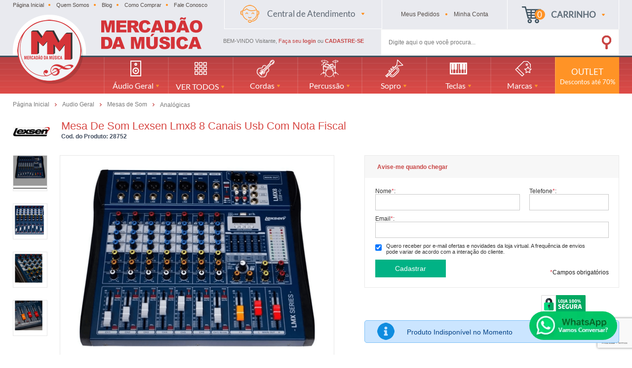

--- FILE ---
content_type: text/html; charset=utf-8
request_url: https://www.mercadaodamusica.com.br/mesa-de-som-lexsen-lmx8-8-canais-usb-com-nota-fiscal/p/28752
body_size: 26834
content:
<!DOCTYPE html>
<html lang="pt-br">
<head>
	<base href="/" />
	<meta http-equiv="Content-Type" content="text/html; charset=UTF-8" />
	<title>Mesa De Som Lexsen Lmx8 8 Canais Usb Com Nota Fiscal - Mercadão da Música</title>
	<meta name="author"	content="Climba Commerce - www.climba.com.br" />
	<meta name="description" content="Mesa De Som Lexsen Lmx8 8 Canais Usb Com Nota Fiscal O mixer de áudio LMX8 da Lexsen é uma mesa de som compacta e poderosa com 8 canais, que permite a conexão de todos os seus dispositivos para montagem de um sistema completo de mixagem, e faz parte da..." />
	<meta name="abstract" content="" />
	<meta name="keywords" content="Roland, Yamaha, Boss, Santo Angelo, Behringer, Makie, Phonic, Michael, Tagima, pedal de guitarra contrabaixo baixo compressor, guitarra tagima, captador Seymour duncan, contrabaixo tagima woodstock, banco para bateria Barstool, mesa de som Yamaha, sintetizador Roland, pratos sabian, pedal de guitarra, pedal afinador, banjo, ukulele" />
	
	<meta name="robot" content="All" />
	<meta name="rating" content="general" />
	<meta name="distribution" content="global" />
	
	<meta name="SKYPE_TOOLBAR" content="SKYPE_TOOLBAR_PARSER_COMPATIBLE" />
	
	<script type="text/javascript">
		PAGE_TYPE = 'produto_detalhes';
		URL_SESSION = 'mesa-de-som-lexsen-lmx8-8-canais-usb-com-nota-fiscal/p/28752';
		CURRENT_URL_SITE = 'https://www.mercadaodamusica.com.br/';
		CURRENT_CUSTOMER = null;
		PAGE_ASYNC = false;
	</script>

	<script type="application/javascript">
    function loadScriptClimba(dependencies, action) {
        if (PAGE_ASYNC) {
            require(dependencies, action);
        } else {
            action();
        }
    }
</script>

	<meta property="og:image" content="https://static.mercadaodamusica.com.br/public/mercadaodamusica/imagens/produtos/mesa-de-som-lexsen-lmx8-8-canais-usb-com-nota-fiscal-7682.png" /><link rel="image_src" href="https://static.mercadaodamusica.com.br/public/mercadaodamusica/imagens/produtos/mesa-de-som-lexsen-lmx8-8-canais-usb-com-nota-fiscal-7682.png" />

	<link rel='canonical' href='https://www.mercadaodamusica.com.br/mesa-de-som-lexsen-lmx8-8-canais-usb-com-nota-fiscal/p/28752' />
	
	<!-- Inicio Responsive -->
	<meta name="viewport" content="user-scalable=no, initial-scale=1, maximum-scale=1, minimum-scale=1, width=device-width, height=device-height, shrink-to-fit=no" />
	<!-- Fim Responsive -->

	<link rel="apple-touch-icon" sizes="180x180" href="https://static.mercadaodamusica.com.br/public/mercadaodamusica/imagens/favicon/apple-touch-icon.png">
<link rel="icon" type="image/png" href="https://static.mercadaodamusica.com.br/public/mercadaodamusica/imagens/favicon/favicon-32x32.png" sizes="32x32">
<link rel="icon" type="image/png" href="https://static.mercadaodamusica.com.br/public/mercadaodamusica/imagens/favicon/favicon-16x16.png" sizes="16x16">
<link rel="mask-icon" href="https://static.mercadaodamusica.com.br/public/mercadaodamusica/imagens/favicon/safari-pinned-tab.svg" color="#5bbad5">
<link rel="shortcut icon" href="https://static.mercadaodamusica.com.br/public/mercadaodamusica/imagens/favicon/favicon.ico">
<meta name="msapplication-config" content="https://static.mercadaodamusica.com.br/public/mercadaodamusica/imagens/favicon/browserconfig.xml">
<meta name="theme-color" content="#ffffff">

	

	<script>var Card = {};</script>

   			<link href="https://www.mercadaodamusica.com.br/public/mercadaodamusica/dist/style.css" rel="stylesheet" type="text/css" />
<link href="https://static.app.idcommerce.com.br/common/css_compiled/common.library.css?version=153d6840fea942ba73c889543084d3c9b4d77f63" rel="stylesheet" type="text/css" />
<link href="https://static.app.idcommerce.com.br/common/css_compiled/barra.promocional.css?version=153d6840fea942ba73c889543084d3c9b4d77f63" rel="stylesheet" type="text/css" />
<link href="https://static.app.idcommerce.com.br/common/css_compiled/pretty.photo.css?version=153d6840fea942ba73c889543084d3c9b4d77f63" rel="stylesheet" type="text/css" />
<link href="https://static.app.idcommerce.com.br/common/css_compiled/product.library.css?version=153d6840fea942ba73c889543084d3c9b4d77f63" rel="stylesheet" type="text/css" />
<link href="https://static.app.idcommerce.com.br/common/css_compiled/product.library.evaluations.old.css?version=153d6840fea942ba73c889543084d3c9b4d77f63" rel="stylesheet" type="text/css" />
<link href="https://static.app.idcommerce.com.br/common/css/sprites.css?153d6840fea942ba73c889543084d3c9b4d77f63" rel="stylesheet" type="text/css" />
<link href="https://static.app.idcommerce.com.br/common/css_compiled/countdown_timer.css?version=153d6840fea942ba73c889543084d3c9b4d77f63" rel="stylesheet" type="text/css" />
<link href="https://www.mercadaodamusica.com.br/public/mercadaodamusica/dist/internal_style.css" rel="stylesheet" type="text/css" />
<link href="https://www.mercadaodamusica.com.br/public/mercadaodamusica/dist/style_responsiva.css" rel="stylesheet" type="text/css" />

		<script src="https://static.app.idcommerce.com.br/common/js_build/common.external.library.js?version=153d6840fea942ba73c889543084d3c9b4d77f63"  type="text/javascript"></script>
<script src="https://static.app.idcommerce.com.br/common/js_build/common.external.library.extra.js?version=153d6840fea942ba73c889543084d3c9b4d77f63"  type="text/javascript"></script>
<script src="https://static.app.idcommerce.com.br/common/js_build/owl.carousel.min.js?version=153d6840fea942ba73c889543084d3c9b4d77f63"  type="text/javascript"></script>
<script src="https://www.mercadaodamusica.com.br/public/mercadaodamusica/dist/min-all.js"  type="text/javascript"></script>
<script src="https://static.app.idcommerce.com.br/common/js_build/internal.js?version=153d6840fea942ba73c889543084d3c9b4d77f63"  type="text/javascript"></script>
<script src="https://static.app.idcommerce.com.br/common/js_build/sentry-7.69.0.min.js?version=153d6840fea942ba73c889543084d3c9b4d77f63"  type="text/javascript"></script>
<script src="https://static.app.idcommerce.com.br/dist/js/compled/checkout_catelog.bundle.js?version=153d6840fea942ba73c889543084d3c9b4d77f63"  type="text/javascript"></script>
<script src="https://static.app.idcommerce.com.br/common/js_build/jquery.maskMoney.js?version=153d6840fea942ba73c889543084d3c9b4d77f63"  type="text/javascript"></script>
<script src="https://static.app.idcommerce.com.br/common/js_build/masks.idealize.js?version=153d6840fea942ba73c889543084d3c9b4d77f63"  type="text/javascript"></script>
<script src="https://static.app.idcommerce.com.br/common/js_build/product.details.js?version=153d6840fea942ba73c889543084d3c9b4d77f63"  type="text/javascript"></script>
<script src="https://www.google.com/recaptcha/api.js?hl=pt-BR"  type="text/javascript"></script>
<script src="https://static.app.idcommerce.com.br/common/js_build/countdown_timer.js?version=153d6840fea942ba73c889543084d3c9b4d77f63"  type="text/javascript"></script>
<script src="https://static.app.idcommerce.com.br/common/js_build/pretty.photo.js?version=153d6840fea942ba73c889543084d3c9b4d77f63"  type="text/javascript"></script>

	
	<!-- Gerenciador de Erros javascript -->
	<div class="content-sentry" data-repository-name="mercadaodamusica" data-repository-site="http://www.mercadaodamusica.com.br"></div>
	
	
	    <script async type="text/javascript" src='https://www.googletagmanager.com/gtag/js?id=G-GDK9TFCBLX'></script>
<script type="text/javascript">
	window.dataLayer = window.dataLayer || [];
    function gtag() {
        dataLayer.push(arguments);
    }
	function gtagEvents(type, eventName, data){
        //https://developers.google.com/tag-manager/ecommerce-ga4?hl=pt-br
        // dataLayer.push({ ecommerce: null });
        // dataLayer.push({
        //     event: eventName,
        //     ecommerce: data
        // });
        dataLayer.push(arguments);
        //https://developers.google.com/tag-platform/tag-manager/web/datalayer?hl=pt-br#reset
        dataLayer.push(function() {
            this.reset();
        })
    }
	gtag('js', new Date());
                gtag('config', 'G-GDK9TFCBLX');
        gtag('config', 'G-JF5RCD21V4');
</script>
	

	<meta name="google-site-verification" content="FaVdi4-CkgMQTBzqqE5KjlaJYG_DkXdfe415RTreZnQ" />
<meta name="msvalidate.01" content="F36D7BD3553BE71B4E7772ED9CC1F2BC" />

<meta name="google-site-verification" content="39iYrfoLoeUInocY62F5_DdczUdXWVnK5h2DCatTyC0" />
	
	<script type="application/ld+json">
	{"@context":"http:\/\/schema.org\/","@type":"WebSite","url":"https:\/\/www.mercadaodamusica.com.br\/","potentialAction":{"@type":"SearchAction","target":{"@type":"EntryPoint","urlTemplate":"https:\/\/www.mercadaodamusica.com.br\/procura?procura={procura}"},"query-input":{"@type":"PropertyValueSpecification","valueName":"procura","valueRequired":"http:\/\/schema.org\/True"}}}
</script>
	<script type="application/ld+json">
	{"@context":"http:\/\/schema.org\/","@type":"Organization","name":"Mercad\u00e3o da M\u00fasica","url":"https:\/\/www.mercadaodamusica.com.br\/","logo":"https:\/\/www.mercadaodamusica.com.br\/public\/mercadaodamusica\/imagens\/config\/thumbs\/nm_logo_principal.jpg","address":{"@type":"PostalAddress","streetAddress":"Rua Henrique Lage 351","addressLocality":"Centro","addressRegion":"SC","postalCode":"88801-010","addressCountry":"BR"},"contactPoint":[{"@type":"ContactPoint","telephone":"+55-(48) 3045-4661","email":"mercadaodamusicaml@gmail.com","contactType":"customer service","availableLanguage":"Portugu\u00eas","areaServed":"BR"},{"@type":"ContactPoint","telephone":"+55-(48) 988594116","contactType":"customer service","areaServed":"BR"}],"sameAs":["https:\/\/www.facebook.com\/mercadaodamusica\/","https:\/\/www.instagram.com\/mercadaodamusica"]}
</script>
	<script type="application/ld+json">
	{"@context":"http:\/\/schema.org\/","@type":"LocalBusiness","name":"Mercad\u00e3o da M\u00fasica","image":"https:\/\/www.mercadaodamusica.com.br\/public\/mercadaodamusica\/imagens\/config\/thumbs\/nm_logo_principal.jpg","address":{"@type":"PostalAddress","streetAddress":"Rua Henrique Lage 351","addressLocality":"Centro","addressRegion":"SC","postalCode":"88801-010","addressCountry":"BR"},"telephone":"+55-mercadaodamusicaml@gmail.com"}
</script>

	
</head>
	<body>
        <style type="text/css">
                :root {
            --fontPadrao: Arial, sans-serif;
            --fontSizeLarge: 1.33em;
            --fontSizeNormal: 1em;
            --fontSizeMedium: 0.93em;
            --fontSizeMedium-sm: 0.8em;
            --fontSizeSmall: 0.6em;
        }
    </style>














<div class="snap-drawers">
	 <div class="snap-drawer snap-drawer-left">
 		<div class="drawer-inner">
			
			<div id="content-header-usuario-logado-async">
			    <div class="minha-conta-mobile">
	<a href="https://www.mercadaodamusica.com.br/minha-conta" title="Link Minha Conta" class="link-minha-conta">
		<span class="icone-usuario sprite_common-icone-perfil-menu"></span>
		<span class="icone-acessar-perfil sprite_common-icone-acessar-perfil"></span>
		<span class="table">
			<span class="table-cell">
				<span class="nome">Olá Visitante!</span>
				<span class="mensagem">Acesse sua conta e pedidos</span>
			</span>
		</span>
	</a>
</div>
			</div>
			
			<div class="menu-categoria-mobile"></div>

			<ul class="links-gerais-topo">
	<li class="first pagina-inicial">
        <a alt="Página Inicial" title="Página Inicial" href="/">Página Inicial</a>
    </li>
        <li class="link-quem-somos">
        <a alt="Quem Somos" title="Quem Somos" href="/quem-somos">Quem Somos</a>
    </li>

			<li class="link-blog">
            <a alt="Blog" title="Blog" href="/blog">Blog</a>
        </li>
	
	<li class="link-como-comprar">
        <a alt="Como Comprar" title="Como Comprar" href="/como-comprar">Como Comprar</a>
    </li>
	<li class="link-fale-conosco">
        <a alt="Fale Conosco" title="Fale Conosco" href="/fale-conosco">Fale Conosco</a>
    </li>
            </ul>
			<ul class="listagem-redes-sociais old-version">
			<li class="facebook">
			<a href="https://www.facebook.com/mercadaodamusica/" title="Facebook" target="_blank">
				<span class="icone icone-facebook"></span>
			</a>
		</li>
				<li class="instagram">
			<a href="https://www.instagram.com/mercadaodamusica" title="Instagram" target="_blank">
				<span class="icone icone-instagram"></span>
			</a>
		</li>
							</ul> 		</div>
	</div>
	<div class="snap-drawer snap-drawer-right">
    <div>
        <div class="drawer-inner">
            <div class="filtre-sua-pesquisa">
                <span id="close-filtro" class="background-cor-destaque">x</span>
                <span class="label-filtro-pesquisa cor-destaque">
                    Filtre sua Pesquisa:
                </span>
            </div>
            <div class="filtro-listagem-produto-menu"></div>
        </div>
    </div>
 </div></div>


<div class="content-popup-newsletter">
	</div>

<div class="content-atendimento">
	<div class="drop-atendimento central-de-atendimento">
	<div class="content-central-atendimento">
		<span class="icone-fechar">x</span>
		
				
			<div class="telefone-atendimento">
        <span class="icone sprite_header-icone-telefone"></span>
        <span class="numero">
    		(48) 3045-4661
        </span>
	</div>
		
			<a href="https://api.whatsapp.com/send?phone=5548988594116&text=Ol%C3%A1,%20voc%C3%AA%20pode%20me%20ajudar?" title="Clique aqui para entrar em contato conosco via Whatsapp" target="_blank" class="telefone-whatsapp">
		<span class="icone sprite_header-icone-whatsapp"></span>
		<span class="descricao">(48) 988594116</span>
	</a>
		
			<a href="mailto:mercadaodamusicaml@gmail.com" class="email-atendimento">
        <span class="icone sprite_header-icone-email"></span>
        <span class="descricao">
    		mercadaodamusicaml@gmail.com
        </span>
	</a>
		
				
				
				
				
		<ul class="listagem-redes-sociais old-version">
			<li class="facebook">
			<a href="https://www.facebook.com/mercadaodamusica/" title="Facebook" target="_blank">
				<span class="icone icone-facebook"></span>
			</a>
		</li>
				<li class="instagram">
			<a href="https://www.instagram.com/mercadaodamusica" title="Instagram" target="_blank">
				<span class="icone icone-instagram"></span>
			</a>
		</li>
							</ul>	</div>
</div></div>
<div role="main" id="content" class="snap-content total interna">

	

	<div id="fundo-topo" class="topo-loja">
	<div id="open-left" class="open-left">
    <span class="icone"></span>
    <span class="nome">Menu</span>
</div>	<div class="fundo-topo2">
		<div class="fundo-topo3">
			<div id="topo">
				<div class="barra-topo">
					<div class="content-padrao">
						<div class="links-topo">
							<ul class="links-gerais-topo">
	<li class="first pagina-inicial">
        <a alt="Página Inicial" title="Página Inicial" href="/">Página Inicial</a>
    </li>
        <li class="link-quem-somos">
        <a alt="Quem Somos" title="Quem Somos" href="/quem-somos">Quem Somos</a>
    </li>

			<li class="link-blog">
            <a alt="Blog" title="Blog" href="/blog">Blog</a>
        </li>
	
	<li class="link-como-comprar">
        <a alt="Como Comprar" title="Como Comprar" href="/como-comprar">Como Comprar</a>
    </li>
	<li class="link-fale-conosco">
        <a alt="Fale Conosco" title="Fale Conosco" href="/fale-conosco">Fale Conosco</a>
    </li>
            </ul>						</div>
						<div class="botao-carrinho">
							<a class="carrinho itens-carrinho" href="/carrinho">
								<span class="carrinho "><span class="table"><span class="table-cell"><span class="icone-carrinho"><span class="qtd-itens">0</span></span><span class="nome">CARRINHO</span><span class="icone"></span></span></span></span>
							</a>
                            <div class="resumo-carrinho-modal">
    <div class="carrinho-itens-hover">
        <span class="seu-carrinho-vazio">Seu carrinho ainda<br /> está vazio  :(</span>
        <span class="navegue-pela-loja">Navegue pela loja e encontre os<br /> produtos que você procura.</span>
    </div>
</div>
						</div>
						<ul class="menu-minha-conta">
	<li class="item-minha-conta meus-pedidos">
		<a href="https://www.mercadaodamusica.com.br/minha-conta/meus-pedidos" class="meus-pedidos" style="" title="Meus Pedidos"  ><span class='nome'>Meus <span class='destaque'>Pedidos</span></span></a>
	</li>
	<li class="item-minha-conta first">
		<a href="https://www.mercadaodamusica.com.br/minha-conta" class="minha-conta" style="" title="Minha Conta"  ><span class='nome'>Minha <span class='destaque'>Conta</span></span></a>
	</li>
</ul>
						
						<div class="botao-atendimento">
	
	<a href="/fale-conosco" class="atendimento">
		<span class="table">
			<span class="table-cell">
				<span class="descricao">Central de Atendimento</span>
			</span>
		</span>
	</a>
	<div class="drop-atendimento central-de-atendimento">
	<div class="content-central-atendimento">
		<span class="icone-fechar">x</span>
		
				
			<div class="telefone-atendimento">
        <span class="icone sprite_header-icone-telefone"></span>
        <span class="numero">
    		(48) 3045-4661
        </span>
	</div>
		
			<a href="https://api.whatsapp.com/send?phone=5548988594116&text=Ol%C3%A1,%20voc%C3%AA%20pode%20me%20ajudar?" title="Clique aqui para entrar em contato conosco via Whatsapp" target="_blank" class="telefone-whatsapp">
		<span class="icone sprite_header-icone-whatsapp"></span>
		<span class="descricao">(48) 988594116</span>
	</a>
		
			<a href="mailto:mercadaodamusicaml@gmail.com" class="email-atendimento">
        <span class="icone sprite_header-icone-email"></span>
        <span class="descricao">
    		mercadaodamusicaml@gmail.com
        </span>
	</a>
		
				
				
				
				
		<ul class="listagem-redes-sociais old-version">
			<li class="facebook">
			<a href="https://www.facebook.com/mercadaodamusica/" title="Facebook" target="_blank">
				<span class="icone icone-facebook"></span>
			</a>
		</li>
				<li class="instagram">
			<a href="https://www.instagram.com/mercadaodamusica" title="Instagram" target="_blank">
				<span class="icone icone-instagram"></span>
			</a>
		</li>
							</ul>	</div>
</div></div>					
						<div class="clear"></div>

						<a href="/" class="logo-mobile">
							<img alt="Mercadão da Música" title="Mercadão da Música" src="https://static.mercadaodamusica.com.br/public/mercadaodamusica/imagens/logo_mobile.png" />
						</a>

						<div class="logo-topo">
							<a href="/"> 
								<img alt="Mercadão da Música" title="Mercadão da Música" src="https://static.mercadaodamusica.com.br/public/mercadaodamusica/imagens/logo.png" />
							</a>
						</div>		
						<a href="/" class="logo-secundaria">
							<img alt="" src="https://static.mercadaodamusica.com.br/public/mercadaodamusica/imagens/logo_secundaria.png" />
						</a>
						<div class="busca-site-topo">
							 
	<script type="text/javascript" async=false defer=false>
		startAutoComplete('https://www.mercadaodamusica.com.br/', '#busca-topo');
	</script>

<div class="pesquisa" id="pesquisa-topo">
	<div class="hidden">Busca</div>
	<form id="busca-topo"
			class="formulario-busca"
			name="busca" method="get"
			action="https://www.mercadaodamusica.com.br/procura"
			onsubmit="return trackEvent('Pesquisa de Produtos', 'Buscar', 'Topo', '', validaProcura(), false)">
			
		<ul>
			<li class="input-pesquisa">
				<label for="procura">Pesquisa:</label>
				<input	type="text"
						name="procura" 
						id="procura"
						class="input"
						placeholder="Digite aqui o que você procura..."
				/>
			</li>
			<li class="input-botao-pesquisa">
				<button class="botao-buscar" value="Buscar" type="submit">
					<span class="icone">
						<span class=""></span>					</span>
					<span class="nome">Buscar</span>
				</button>
			</li>
					</ul>
	</form>
</div>
						</div>
						<div class="saudacao-total-topo">
	<div class="template-saudacao-usuario-topo">
		<div id="saudacao-topo">
			<p class="frase-saudacao">
			BEM-VINDO Visitante,
			<a href="https://www.mercadaodamusica.com.br/login" title="Faça seu login" class="link-saudacao">
				Faça seu <b>login</b>
			</a> 
			ou 
			<a class="link-saudacao" href="https://www.mercadaodamusica.com.br/cadastro" title="Cadastre-se">
				<b>CADASTRE-SE</b>
			</a>
		</p>
	</div>
	</div>
</div>					</div>
				</div>
			</div>
		</div>
	</div>
	<div id="fundo-menu">
		<div class="fundo-menu2 content-padrao">
			<div id="menu-principal" class="main-content-menu">
				<div id="menu-categoria">
	<ul class="sf-menu">
	
		
			<li title="Ver todos" class="menu-item item1 alinhamento-drop-direita item-drop">
	<a href="https://www.mercadaodamusica.com.br/audio-geral/c/5" class="link-menu-item link-menu-item-audio-geral" style="" title="Áudio Geral"  id="menu-audio-geral" ><span class="icone audio-geral"></span><span class="descricao"><span class="table"><span class="table-cell"><span class="nome">Áudio Geral</span></span></span></span></a>
        	<div class="fundo-subcategoria">
    		<div class="menu-lateral">
    			<ul class="">


					
						
	    				
																						
	    					<li class="lateral-icone1 lateral-icones drop">
	    						<a class="drop" href="https://www.mercadaodamusica.com.br/acessorios/c/14" title="Acessórios">
	    							<span class="content-item-menu">
        
    <span class="nome-menu">
        Acessórios
    </span>
    
            <span class="icone-drop">
            <span class="sprite_header-icone-seta-vertical"></span>
            <span class="sprite_header-icone-seta-horizontal"></span>
        </span>
    </span>	    						</a>
	                            	        						<ul class="listagem-produtos-lateral">
	        								        								<li class="itens-categoria-lateral1 drop">
		       									<a href="https://www.mercadaodamusica.com.br/acessorios/cases/c/80" title="Cases " class="drop">
													<span class="content-item-menu">
        
    <span class="nome-menu">
        Cases 
    </span>
    
    </span>												</a>
													        								</li>
	        								                                    <li class="ver-todos-link-menu">
	                                        <a title="Ver todos" href="https://www.mercadaodamusica.com.br/https://www.mercadaodamusica.com.br/acessorios/c/14">
	Ver todos
</a>	                                    </li>
	        						</ul>
	                            	    					</li>
	   					
																						
	    					<li class="lateral-icone2 lateral-icones drop">
	    						<a class="drop" href="https://www.mercadaodamusica.com.br/amplificadores-de-audio/c/16" title="Amplificadores de Áudio">
	    							<span class="content-item-menu">
        
    <span class="nome-menu">
        Amplificadores de Áudio
    </span>
    
            <span class="icone-drop">
            <span class="sprite_header-icone-seta-vertical"></span>
            <span class="sprite_header-icone-seta-horizontal"></span>
        </span>
    </span>	    						</a>
	                            	        						<ul class="listagem-produtos-lateral">
	        								        								<li class="itens-categoria-lateral1 drop">
		       									<a href="https://www.mercadaodamusica.com.br/amplificadores-de-audio/amplificadores/c/81" title="Amplificadores " class="drop">
													<span class="content-item-menu">
        
    <span class="nome-menu">
        Amplificadores 
    </span>
    
    </span>												</a>
													        								</li>
	        								        								<li class="itens-categoria-lateral drop">
		       									<a href="https://www.mercadaodamusica.com.br/amplificadores-de-audio/amplificadores-de-fone-powerplay/c/82" title="Amplificadores de Fone - Powerplay" class="drop">
													<span class="content-item-menu">
        
    <span class="nome-menu">
        Amplificadores de Fone - Powerplay
    </span>
    
    </span>												</a>
													        								</li>
	        								                                    <li class="ver-todos-link-menu">
	                                        <a title="Ver todos" href="https://www.mercadaodamusica.com.br/https://www.mercadaodamusica.com.br/amplificadores-de-audio/c/16">
	Ver todos
</a>	                                    </li>
	        						</ul>
	                            	    					</li>
	   					
																						
	    					<li class="lateral-icone3 lateral-icones drop">
	    						<a class="drop" href="https://www.mercadaodamusica.com.br/cabos-e-multicabos/c/24" title="Cabos e Multicabos">
	    							<span class="content-item-menu">
        
    <span class="nome-menu">
        Cabos e Multicabos
    </span>
    
            <span class="icone-drop">
            <span class="sprite_header-icone-seta-vertical"></span>
            <span class="sprite_header-icone-seta-horizontal"></span>
        </span>
    </span>	    						</a>
	                            	        						<ul class="listagem-produtos-lateral">
	        								        								<li class="itens-categoria-lateral1 drop">
		       									<a href="https://www.mercadaodamusica.com.br/cabos-e-multicabos/cabos-para-microfone/c/111" title="Cabos para Microfone" class="drop">
													<span class="content-item-menu">
        
    <span class="nome-menu">
        Cabos para Microfone
    </span>
    
    </span>												</a>
													        								</li>
	        								        								<li class="itens-categoria-lateral drop">
		       									<a href="https://www.mercadaodamusica.com.br/cabos-e-multicabos/cabos-audio-geral/c/113" title="Cabos Áudio Geral" class="drop">
													<span class="content-item-menu">
        
    <span class="nome-menu">
        Cabos Áudio Geral
    </span>
    
    </span>												</a>
													        								</li>
	        								                                    <li class="ver-todos-link-menu">
	                                        <a title="Ver todos" href="https://www.mercadaodamusica.com.br/https://www.mercadaodamusica.com.br/cabos-e-multicabos/c/24">
	Ver todos
</a>	                                    </li>
	        						</ul>
	                            	    					</li>
	   					
																						
	    					<li class="lateral-icone4 lateral-icones drop">
	    						<a class="drop" href="https://www.mercadaodamusica.com.br/caixas-de-som/c/15" title="Caixas de Som">
	    							<span class="content-item-menu">
        
    <span class="nome-menu">
        Caixas de Som
    </span>
    
            <span class="icone-drop">
            <span class="sprite_header-icone-seta-vertical"></span>
            <span class="sprite_header-icone-seta-horizontal"></span>
        </span>
    </span>	    						</a>
	                            	        						<ul class="listagem-produtos-lateral">
	        								        								<li class="itens-categoria-lateral1 drop">
		       									<a href="https://www.mercadaodamusica.com.br/caixas-de-som/amplificadas-multiuso/c/207" title="Amplificadas Multiuso" class="drop">
													<span class="content-item-menu">
        
    <span class="nome-menu">
        Amplificadas Multiuso
    </span>
    
    </span>												</a>
													        								</li>
	        								        								<li class="itens-categoria-lateral drop">
		       									<a href="https://www.mercadaodamusica.com.br/caixas-de-som/caixas-ativas/c/75" title="Caixas Ativas" class="drop">
													<span class="content-item-menu">
        
    <span class="nome-menu">
        Caixas Ativas
    </span>
    
    </span>												</a>
													        								</li>
	        								        								<li class="itens-categoria-lateral drop">
		       									<a href="https://www.mercadaodamusica.com.br/caixas-de-som/caixas-passivas/c/85" title="Caixas Passivas" class="drop">
													<span class="content-item-menu">
        
    <span class="nome-menu">
        Caixas Passivas
    </span>
    
    </span>												</a>
													        								</li>
	        								        								<li class="itens-categoria-lateral drop">
		       									<a href="https://www.mercadaodamusica.com.br/caixas-de-som/line-array/c/87" title="Line Array" class="drop">
													<span class="content-item-menu">
        
    <span class="nome-menu">
        Line Array
    </span>
    
    </span>												</a>
													        								</li>
	        								                                    <li class="ver-todos-link-menu">
	                                        <a title="Ver todos" href="https://www.mercadaodamusica.com.br/https://www.mercadaodamusica.com.br/caixas-de-som/c/15">
	Ver todos
</a>	                                    </li>
	        						</ul>
	                            	    					</li>
	   					
																						
	    					<li class="lateral-icone5 lateral-icones drop">
	    						<a class="drop" href="https://www.mercadaodamusica.com.br/falantes-drivers-reparos/c/19" title="Falantes - Drivers - Reparos">
	    							<span class="content-item-menu">
        
    <span class="nome-menu">
        Falantes - Drivers - Reparos
    </span>
    
            <span class="icone-drop">
            <span class="sprite_header-icone-seta-vertical"></span>
            <span class="sprite_header-icone-seta-horizontal"></span>
        </span>
    </span>	    						</a>
	                            	        						<ul class="listagem-produtos-lateral">
	        								        								<li class="itens-categoria-lateral1 drop">
		       									<a href="https://www.mercadaodamusica.com.br/falantes-drivers-reparos/arandelas/c/93" title="Arandelas" class="drop">
													<span class="content-item-menu">
        
    <span class="nome-menu">
        Arandelas
    </span>
    
    </span>												</a>
													        								</li>
	        								                                    <li class="ver-todos-link-menu">
	                                        <a title="Ver todos" href="https://www.mercadaodamusica.com.br/https://www.mercadaodamusica.com.br/falantes-drivers-reparos/c/19">
	Ver todos
</a>	                                    </li>
	        						</ul>
	                            	    					</li>
	   					
																						
	    					<li class="lateral-icone6 lateral-icones ">
	    						<a class="" href="https://www.mercadaodamusica.com.br/audio-geral/fones-de-ouvido/c/73" title="Fones de Ouvido">
	    							<span class="content-item-menu">
        
    <span class="nome-menu">
        Fones de Ouvido
    </span>
    
    </span>	    						</a>
	                            	    					</li>
	   					
																						
	    					<li class="lateral-icone7 lateral-icones ">
	    						<a class="" href="https://www.mercadaodamusica.com.br/audio-geral/home/c/334" title="Home">
	    							<span class="content-item-menu">
        
    <span class="nome-menu">
        Home
    </span>
    
    </span>	    						</a>
	                            	    					</li>
	   					
																						
	    					<li class="lateral-icone8 lateral-icones drop">
	    						<a class="drop" href="https://www.mercadaodamusica.com.br/interfaces-e-placas-de-audio/c/26" title="Interfaces e Placas de Áudio">
	    							<span class="content-item-menu">
        
    <span class="nome-menu">
        Interfaces e Placas de Áudio
    </span>
    
            <span class="icone-drop">
            <span class="sprite_header-icone-seta-vertical"></span>
            <span class="sprite_header-icone-seta-horizontal"></span>
        </span>
    </span>	    						</a>
	                            	        						<ul class="listagem-produtos-lateral">
	        								        								<li class="itens-categoria-lateral1 drop">
		       									<a href="https://www.mercadaodamusica.com.br/interfaces-e-placas-de-audio/interfaces-de-gravacao/c/117" title="Interfaces de Gravação" class="drop">
													<span class="content-item-menu">
        
    <span class="nome-menu">
        Interfaces de Gravação
    </span>
    
    </span>												</a>
													        								</li>
	        								                                    <li class="ver-todos-link-menu">
	                                        <a title="Ver todos" href="https://www.mercadaodamusica.com.br/https://www.mercadaodamusica.com.br/interfaces-e-placas-de-audio/c/26">
	Ver todos
</a>	                                    </li>
	        						</ul>
	                            	    					</li>
	   					
																						
	    					<li class="lateral-icone9 lateral-icones drop">
	    						<a class="drop" href="https://www.mercadaodamusica.com.br/mesas-de-som/c/21" title="Mesas de Som">
	    							<span class="content-item-menu">
        
    <span class="nome-menu">
        Mesas de Som
    </span>
    
            <span class="icone-drop">
            <span class="sprite_header-icone-seta-vertical"></span>
            <span class="sprite_header-icone-seta-horizontal"></span>
        </span>
    </span>	    						</a>
	                            	        						<ul class="listagem-produtos-lateral">
	        								        								<li class="itens-categoria-lateral1 drop">
		       									<a href="https://www.mercadaodamusica.com.br/mesas-de-som/amplificadas/c/100" title="Amplificadas" class="drop">
													<span class="content-item-menu">
        
    <span class="nome-menu">
        Amplificadas
    </span>
    
    </span>												</a>
													        								</li>
	        								        								<li class="itens-categoria-lateral drop">
		       									<a href="https://www.mercadaodamusica.com.br/mesas-de-som/analogicas/c/98" title="Analógicas" class="drop">
													<span class="content-item-menu">
        
    <span class="nome-menu">
        Analógicas
    </span>
    
    </span>												</a>
													        								</li>
	        								        								<li class="itens-categoria-lateral drop">
		       									<a href="https://www.mercadaodamusica.com.br/mesas-de-som/digitais/c/99" title="Digitais" class="drop">
													<span class="content-item-menu">
        
    <span class="nome-menu">
        Digitais
    </span>
    
    </span>												</a>
													        								</li>
	        								                                    <li class="ver-todos-link-menu">
	                                        <a title="Ver todos" href="https://www.mercadaodamusica.com.br/https://www.mercadaodamusica.com.br/mesas-de-som/c/21">
	Ver todos
</a>	                                    </li>
	        						</ul>
	                            	    					</li>
	   					
																						
	    					<li class="lateral-icone10 lateral-icones drop">
	    						<a class="drop" href="https://www.mercadaodamusica.com.br/microfones/c/22" title="Microfones">
	    							<span class="content-item-menu">
        
    <span class="nome-menu">
        Microfones
    </span>
    
            <span class="icone-drop">
            <span class="sprite_header-icone-seta-vertical"></span>
            <span class="sprite_header-icone-seta-horizontal"></span>
        </span>
    </span>	    						</a>
	                            	        						<ul class="listagem-produtos-lateral">
	        								        								<li class="itens-categoria-lateral1 drop">
		       									<a href="https://www.mercadaodamusica.com.br/microfones/auricular-lapela/c/103" title="Auricular / Lapela " class="drop">
													<span class="content-item-menu">
        
    <span class="nome-menu">
        Auricular / Lapela 
    </span>
    
    </span>												</a>
													        								</li>
	        								        								<li class="itens-categoria-lateral drop">
		       									<a href="https://www.mercadaodamusica.com.br/microfones/capsula-para-microfone/c/331" title="Capsula para Microfone" class="drop">
													<span class="content-item-menu">
        
    <span class="nome-menu">
        Capsula para Microfone
    </span>
    
    </span>												</a>
													        								</li>
	        								        								<li class="itens-categoria-lateral drop">
		       									<a href="https://www.mercadaodamusica.com.br/microfones/com-fio/c/101" title="Com Fio" class="drop">
													<span class="content-item-menu">
        
    <span class="nome-menu">
        Com Fio
    </span>
    
    </span>												</a>
													        								</li>
	        								        								<li class="itens-categoria-lateral drop">
		       									<a href="https://www.mercadaodamusica.com.br/microfones/condensadores/c/234" title="Condensadores " class="drop">
													<span class="content-item-menu">
        
    <span class="nome-menu">
        Condensadores 
    </span>
    
    </span>												</a>
													        								</li>
	        								        								<li class="itens-categoria-lateral drop">
		       									<a href="https://www.mercadaodamusica.com.br/microfones/kit-bateria/c/105" title="Kit Bateria" class="drop">
													<span class="content-item-menu">
        
    <span class="nome-menu">
        Kit Bateria
    </span>
    
    </span>												</a>
													        								</li>
	        								        								<li class="itens-categoria-lateral drop">
		       									<a href="https://www.mercadaodamusica.com.br/microfones/microfones-para-instrumento/c/329" title="Microfones para instrumentos" class="drop">
													<span class="content-item-menu">
        
    <span class="nome-menu">
        Microfones para instrumentos
    </span>
    
    </span>												</a>
													        								</li>
	        								        								<li class="itens-categoria-lateral drop">
		       									<a href="https://www.mercadaodamusica.com.br/microfones/sem-fio/c/102" title="Sem Fio" class="drop">
													<span class="content-item-menu">
        
    <span class="nome-menu">
        Sem Fio
    </span>
    
    </span>												</a>
													        								</li>
	        								                                    <li class="ver-todos-link-menu">
	                                        <a title="Ver todos" href="https://www.mercadaodamusica.com.br/https://www.mercadaodamusica.com.br/microfones/c/22">
	Ver todos
</a>	                                    </li>
	        						</ul>
	                            	    					</li>
	   					
																						
	    					<li class="lateral-icone11 lateral-icones ">
	    						<a class="" href="https://www.mercadaodamusica.com.br/monitores-de-estudio/c/27" title="Monitores de Estúdio">
	    							<span class="content-item-menu">
        
    <span class="nome-menu">
        Monitores de Estúdio
    </span>
    
    </span>	    						</a>
	                            	    					</li>
	   					
																						
	    					<li class="lateral-icone12 lateral-icones drop">
	    						<a class="drop" href="https://www.mercadaodamusica.com.br/pedestais-suportes-estantes/c/23" title="Pedestais - Suportes - Estantes">
	    							<span class="content-item-menu">
        
    <span class="nome-menu">
        Pedestais - Suportes - Estantes
    </span>
    
            <span class="icone-drop">
            <span class="sprite_header-icone-seta-vertical"></span>
            <span class="sprite_header-icone-seta-horizontal"></span>
        </span>
    </span>	    						</a>
	                            	        						<ul class="listagem-produtos-lateral">
	        								        								<li class="itens-categoria-lateral1 drop">
		       									<a href="https://www.mercadaodamusica.com.br/pedestais-suportes-estantes/caixas/c/108" title="Caixas" class="drop">
													<span class="content-item-menu">
        
    <span class="nome-menu">
        Caixas
    </span>
    
    </span>												</a>
													        								</li>
	        								        								<li class="itens-categoria-lateral drop">
		       									<a href="https://www.mercadaodamusica.com.br/pedestais-suportes-estantes/microfone/c/107" title="Microfone" class="drop">
													<span class="content-item-menu">
        
    <span class="nome-menu">
        Microfone
    </span>
    
    </span>												</a>
													        								</li>
	        								        								<li class="itens-categoria-lateral drop">
		       									<a href="https://www.mercadaodamusica.com.br/pedestais-suportes-estantes/partitura/c/109" title="Partitura" class="drop">
													<span class="content-item-menu">
        
    <span class="nome-menu">
        Partitura
    </span>
    
    </span>												</a>
													        								</li>
	        								                                    <li class="ver-todos-link-menu">
	                                        <a title="Ver todos" href="https://www.mercadaodamusica.com.br/https://www.mercadaodamusica.com.br/pedestais-suportes-estantes/c/23">
	Ver todos
</a>	                                    </li>
	        						</ul>
	                            	    					</li>
	   					
																						
	    					<li class="lateral-icone13 lateral-icones drop">
	    						<a class="drop" href="https://www.mercadaodamusica.com.br/perifericos/c/17" title="Periféricos">
	    							<span class="content-item-menu">
        
    <span class="nome-menu">
        Periféricos
    </span>
    
            <span class="icone-drop">
            <span class="sprite_header-icone-seta-vertical"></span>
            <span class="sprite_header-icone-seta-horizontal"></span>
        </span>
    </span>	    						</a>
	                            	        						<ul class="listagem-produtos-lateral">
	        								        								<li class="itens-categoria-lateral1 drop">
		       									<a href="https://www.mercadaodamusica.com.br/perifericos/equalizadores/c/89" title="Equalizadores " class="drop">
													<span class="content-item-menu">
        
    <span class="nome-menu">
        Equalizadores 
    </span>
    
    </span>												</a>
													        								</li>
	        								        								<li class="itens-categoria-lateral drop">
		       									<a href="https://www.mercadaodamusica.com.br/perifericos/processadores-vocais-efeitos/c/92" title="Processadores Vocais - Efeitos" class="drop">
													<span class="content-item-menu">
        
    <span class="nome-menu">
        Processadores Vocais - Efeitos
    </span>
    
    </span>												</a>
													        								</li>
	        								        								<li class="itens-categoria-lateral drop">
		       									<a href="https://www.mercadaodamusica.com.br/perifericos/processadores-crossovers/c/90" title="Processadores e Crossovers" class="drop">
													<span class="content-item-menu">
        
    <span class="nome-menu">
        Processadores e Crossovers
    </span>
    
    </span>												</a>
													        								</li>
	        								        								<li class="itens-categoria-lateral drop">
		       									<a href="https://www.mercadaodamusica.com.br/perifericos/reguas-ac/c/91" title="Reguas - AC" class="drop">
													<span class="content-item-menu">
        
    <span class="nome-menu">
        Reguas - AC
    </span>
    
    </span>												</a>
													        								</li>
	        								                                    <li class="ver-todos-link-menu">
	                                        <a title="Ver todos" href="https://www.mercadaodamusica.com.br/https://www.mercadaodamusica.com.br/perifericos/c/17">
	Ver todos
</a>	                                    </li>
	        						</ul>
	                            	    					</li>
	   					
																						
	    					<li class="lateral-icone14 lateral-icones drop">
	    						<a class="drop" href="https://www.mercadaodamusica.com.br/transmissores-sem-fio-instrumentos/c/36" title="Transmissores Sem Fio - Instrumentos">
	    							<span class="content-item-menu">
        
    <span class="nome-menu">
        Transmissores Sem Fio - Instrumentos
    </span>
    
            <span class="icone-drop">
            <span class="sprite_header-icone-seta-vertical"></span>
            <span class="sprite_header-icone-seta-horizontal"></span>
        </span>
    </span>	    						</a>
	                            	        						<ul class="listagem-produtos-lateral">
	        								        								<li class="itens-categoria-lateral1 drop">
		       									<a href="https://www.mercadaodamusica.com.br/transmissores-sem-fio-instrumentos/transmissor-sem-fio/c/233" title="Transmissor Sem Fio" class="drop">
													<span class="content-item-menu">
        
    <span class="nome-menu">
        Transmissor Sem Fio
    </span>
    
    </span>												</a>
													        								</li>
	        								                                    <li class="ver-todos-link-menu">
	                                        <a title="Ver todos" href="https://www.mercadaodamusica.com.br/https://www.mercadaodamusica.com.br/transmissores-sem-fio-instrumentos/c/36">
	Ver todos
</a>	                                    </li>
	        						</ul>
	                            	    					</li>
	   						                    <li class="ver-todos-link-menu">
	                        <a title="Ver todos" href="https://www.mercadaodamusica.com.br/https://www.mercadaodamusica.com.br/audio-geral/c/5">
	Ver todos
</a>	                    </li>
					    			</ul>
    		</div>
    	</div>
    </li>
			

<li class="menu-item lista-todas item2 alinhamento-drop-direita item-drop">
	<a href="https://www.mercadaodamusica.com.br/#" class="link-menu-item link-menu-item-ver-todos" style="" title="VER TODOS"  id="menu-ver-todos" ><span class="icone"></span><span class="descricao"><span class="table"><span class="table-cell"><span class="nome">VER TODOS</span></span></span></span></a>

	<div id="menu-secoes">
		
<div class="menu-lateral">
	<ul class="">

		
			
			
													
				<li  class="lateral-icone1 lateral-icones drop">
					<a class="drop" href="https://www.mercadaodamusica.com.br/audio-geral/c/5">
	                    <span class="content-item-menu com-icone">
            <span class="icone-menu">
            <img src="https://static.mercadaodamusica.com.br/public/mercadaodamusica/imagens/categorias/47e072d1075422383798e602f37c985d.png" class="icone-categoria" />
        </span>
        
    <span class="nome-menu">
        Audio Geral
    </span>
    
            <span class="icone-drop">
            <span class="sprite_header-icone-seta-vertical"></span>
            <span class="sprite_header-icone-seta-horizontal"></span>
        </span>
    </span>					</a>

					
													<ul class="listagem-produtos-lateral">

								
																												
									<li class="itens-categoria-lateral1 drop">

										<a class="drop" href="https://www.mercadaodamusica.com.br/acessorios/c/14">
		                                    <span class="content-item-menu">
        
    <span class="nome-menu">
        Acessórios
    </span>
    
            <span class="icone-drop">
            <span class="sprite_header-icone-seta-vertical"></span>
            <span class="sprite_header-icone-seta-horizontal"></span>
        </span>
    </span>										</a>

										
																							<ul class="listagem-produtos-lateral">
																																																																						<li class="itens-categoria-lateral1 ">
															<a href="https://www.mercadaodamusica.com.br/acessorios/cases/c/80" class="">
																<span class="content-item-menu">
        
    <span class="nome-menu">
        Cases 
    </span>
    
    </span>			                                                </a>
                                                            														</li>
																                                        <li>
			                                             <a title="Ver todos" href="https://www.mercadaodamusica.com.br/https://www.mercadaodamusica.com.br/acessorios/c/14">
	Ver todos
</a>			                                        </li>
												</ul>
											
										
									</li>

								
																												
									<li class="itens-categoria-lateral drop">

										<a class="drop" href="https://www.mercadaodamusica.com.br/amplificadores-de-audio/c/16">
		                                    <span class="content-item-menu">
        
    <span class="nome-menu">
        Amplificadores de Áudio
    </span>
    
            <span class="icone-drop">
            <span class="sprite_header-icone-seta-vertical"></span>
            <span class="sprite_header-icone-seta-horizontal"></span>
        </span>
    </span>										</a>

										
																							<ul class="listagem-produtos-lateral">
																																																																						<li class="itens-categoria-lateral1 ">
															<a href="https://www.mercadaodamusica.com.br/amplificadores-de-audio/amplificadores/c/81" class="">
																<span class="content-item-menu">
        
    <span class="nome-menu">
        Amplificadores 
    </span>
    
    </span>			                                                </a>
                                                            														</li>
																																																																						<li class="itens-categoria-lateral ">
															<a href="https://www.mercadaodamusica.com.br/amplificadores-de-audio/amplificadores-de-fone-powerplay/c/82" class="">
																<span class="content-item-menu">
        
    <span class="nome-menu">
        Amplificadores de Fone - Powerplay
    </span>
    
    </span>			                                                </a>
                                                            														</li>
																                                        <li>
			                                             <a title="Ver todos" href="https://www.mercadaodamusica.com.br/https://www.mercadaodamusica.com.br/amplificadores-de-audio/c/16">
	Ver todos
</a>			                                        </li>
												</ul>
											
										
									</li>

								
																												
									<li class="itens-categoria-lateral drop">

										<a class="drop" href="https://www.mercadaodamusica.com.br/cabos-e-multicabos/c/24">
		                                    <span class="content-item-menu">
        
    <span class="nome-menu">
        Cabos e Multicabos
    </span>
    
            <span class="icone-drop">
            <span class="sprite_header-icone-seta-vertical"></span>
            <span class="sprite_header-icone-seta-horizontal"></span>
        </span>
    </span>										</a>

										
																							<ul class="listagem-produtos-lateral">
																																																																						<li class="itens-categoria-lateral1 ">
															<a href="https://www.mercadaodamusica.com.br/cabos-e-multicabos/cabos-para-microfone/c/111" class="">
																<span class="content-item-menu">
        
    <span class="nome-menu">
        Cabos para Microfone
    </span>
    
    </span>			                                                </a>
                                                            														</li>
																																																																						<li class="itens-categoria-lateral ">
															<a href="https://www.mercadaodamusica.com.br/cabos-e-multicabos/cabos-audio-geral/c/113" class="">
																<span class="content-item-menu">
        
    <span class="nome-menu">
        Cabos Áudio Geral
    </span>
    
    </span>			                                                </a>
                                                            														</li>
																                                        <li>
			                                             <a title="Ver todos" href="https://www.mercadaodamusica.com.br/https://www.mercadaodamusica.com.br/cabos-e-multicabos/c/24">
	Ver todos
</a>			                                        </li>
												</ul>
											
										
									</li>

								
																												
									<li class="itens-categoria-lateral drop">

										<a class="drop" href="https://www.mercadaodamusica.com.br/caixas-de-som/c/15">
		                                    <span class="content-item-menu">
        
    <span class="nome-menu">
        Caixas de Som
    </span>
    
            <span class="icone-drop">
            <span class="sprite_header-icone-seta-vertical"></span>
            <span class="sprite_header-icone-seta-horizontal"></span>
        </span>
    </span>										</a>

										
																							<ul class="listagem-produtos-lateral">
																																																																						<li class="itens-categoria-lateral1 ">
															<a href="https://www.mercadaodamusica.com.br/caixas-de-som/amplificadas-multiuso/c/207" class="">
																<span class="content-item-menu">
        
    <span class="nome-menu">
        Amplificadas Multiuso
    </span>
    
    </span>			                                                </a>
                                                            														</li>
																																																																						<li class="itens-categoria-lateral ">
															<a href="https://www.mercadaodamusica.com.br/caixas-de-som/caixas-ativas/c/75" class="">
																<span class="content-item-menu">
        
    <span class="nome-menu">
        Caixas Ativas
    </span>
    
    </span>			                                                </a>
                                                            														</li>
																																																																						<li class="itens-categoria-lateral ">
															<a href="https://www.mercadaodamusica.com.br/caixas-de-som/caixas-passivas/c/85" class="">
																<span class="content-item-menu">
        
    <span class="nome-menu">
        Caixas Passivas
    </span>
    
    </span>			                                                </a>
                                                            														</li>
																																																																						<li class="itens-categoria-lateral ">
															<a href="https://www.mercadaodamusica.com.br/caixas-de-som/line-array/c/87" class="">
																<span class="content-item-menu">
        
    <span class="nome-menu">
        Line Array
    </span>
    
    </span>			                                                </a>
                                                            														</li>
																                                        <li>
			                                             <a title="Ver todos" href="https://www.mercadaodamusica.com.br/https://www.mercadaodamusica.com.br/caixas-de-som/c/15">
	Ver todos
</a>			                                        </li>
												</ul>
											
										
									</li>

								
																												
									<li class="itens-categoria-lateral drop">

										<a class="drop" href="https://www.mercadaodamusica.com.br/falantes-drivers-reparos/c/19">
		                                    <span class="content-item-menu">
        
    <span class="nome-menu">
        Falantes - Drivers - Reparos
    </span>
    
            <span class="icone-drop">
            <span class="sprite_header-icone-seta-vertical"></span>
            <span class="sprite_header-icone-seta-horizontal"></span>
        </span>
    </span>										</a>

										
																							<ul class="listagem-produtos-lateral">
																																																																						<li class="itens-categoria-lateral1 ">
															<a href="https://www.mercadaodamusica.com.br/falantes-drivers-reparos/arandelas/c/93" class="">
																<span class="content-item-menu">
        
    <span class="nome-menu">
        Arandelas
    </span>
    
    </span>			                                                </a>
                                                            														</li>
																                                        <li>
			                                             <a title="Ver todos" href="https://www.mercadaodamusica.com.br/https://www.mercadaodamusica.com.br/falantes-drivers-reparos/c/19">
	Ver todos
</a>			                                        </li>
												</ul>
											
										
									</li>

								
																												
									<li class="itens-categoria-lateral ">

										<a class="" href="https://www.mercadaodamusica.com.br/audio-geral/fones-de-ouvido/c/73">
		                                    <span class="content-item-menu">
        
    <span class="nome-menu">
        Fones de Ouvido
    </span>
    
    </span>										</a>

										
											
										
									</li>

								
																												
									<li class="itens-categoria-lateral ">

										<a class="" href="https://www.mercadaodamusica.com.br/audio-geral/home/c/334">
		                                    <span class="content-item-menu">
        
    <span class="nome-menu">
        Home
    </span>
    
    </span>										</a>

										
											
										
									</li>

								
																												
									<li class="itens-categoria-lateral drop">

										<a class="drop" href="https://www.mercadaodamusica.com.br/interfaces-e-placas-de-audio/c/26">
		                                    <span class="content-item-menu">
        
    <span class="nome-menu">
        Interfaces e Placas de Áudio
    </span>
    
            <span class="icone-drop">
            <span class="sprite_header-icone-seta-vertical"></span>
            <span class="sprite_header-icone-seta-horizontal"></span>
        </span>
    </span>										</a>

										
																							<ul class="listagem-produtos-lateral">
																																																																						<li class="itens-categoria-lateral1 ">
															<a href="https://www.mercadaodamusica.com.br/interfaces-e-placas-de-audio/interfaces-de-gravacao/c/117" class="">
																<span class="content-item-menu">
        
    <span class="nome-menu">
        Interfaces de Gravação
    </span>
    
    </span>			                                                </a>
                                                            														</li>
																                                        <li>
			                                             <a title="Ver todos" href="https://www.mercadaodamusica.com.br/https://www.mercadaodamusica.com.br/interfaces-e-placas-de-audio/c/26">
	Ver todos
</a>			                                        </li>
												</ul>
											
										
									</li>

								
																												
									<li class="itens-categoria-lateral drop">

										<a class="drop" href="https://www.mercadaodamusica.com.br/mesas-de-som/c/21">
		                                    <span class="content-item-menu">
        
    <span class="nome-menu">
        Mesas de Som
    </span>
    
            <span class="icone-drop">
            <span class="sprite_header-icone-seta-vertical"></span>
            <span class="sprite_header-icone-seta-horizontal"></span>
        </span>
    </span>										</a>

										
																							<ul class="listagem-produtos-lateral">
																																																																						<li class="itens-categoria-lateral1 ">
															<a href="https://www.mercadaodamusica.com.br/mesas-de-som/amplificadas/c/100" class="">
																<span class="content-item-menu">
        
    <span class="nome-menu">
        Amplificadas
    </span>
    
    </span>			                                                </a>
                                                            														</li>
																																																																						<li class="itens-categoria-lateral ">
															<a href="https://www.mercadaodamusica.com.br/mesas-de-som/analogicas/c/98" class="">
																<span class="content-item-menu">
        
    <span class="nome-menu">
        Analógicas
    </span>
    
    </span>			                                                </a>
                                                            														</li>
																																																																						<li class="itens-categoria-lateral ">
															<a href="https://www.mercadaodamusica.com.br/mesas-de-som/digitais/c/99" class="">
																<span class="content-item-menu">
        
    <span class="nome-menu">
        Digitais
    </span>
    
    </span>			                                                </a>
                                                            														</li>
																                                        <li>
			                                             <a title="Ver todos" href="https://www.mercadaodamusica.com.br/https://www.mercadaodamusica.com.br/mesas-de-som/c/21">
	Ver todos
</a>			                                        </li>
												</ul>
											
										
									</li>

								
																												
									<li class="itens-categoria-lateral drop">

										<a class="drop" href="https://www.mercadaodamusica.com.br/microfones/c/22">
		                                    <span class="content-item-menu">
        
    <span class="nome-menu">
        Microfones
    </span>
    
            <span class="icone-drop">
            <span class="sprite_header-icone-seta-vertical"></span>
            <span class="sprite_header-icone-seta-horizontal"></span>
        </span>
    </span>										</a>

										
																							<ul class="listagem-produtos-lateral">
																																																																						<li class="itens-categoria-lateral1 ">
															<a href="https://www.mercadaodamusica.com.br/microfones/auricular-lapela/c/103" class="">
																<span class="content-item-menu">
        
    <span class="nome-menu">
        Auricular / Lapela 
    </span>
    
    </span>			                                                </a>
                                                            														</li>
																																																																						<li class="itens-categoria-lateral ">
															<a href="https://www.mercadaodamusica.com.br/microfones/capsula-para-microfone/c/331" class="">
																<span class="content-item-menu">
        
    <span class="nome-menu">
        Capsula para Microfone
    </span>
    
    </span>			                                                </a>
                                                            														</li>
																																																																						<li class="itens-categoria-lateral ">
															<a href="https://www.mercadaodamusica.com.br/microfones/com-fio/c/101" class="">
																<span class="content-item-menu">
        
    <span class="nome-menu">
        Com Fio
    </span>
    
    </span>			                                                </a>
                                                            														</li>
																																																																						<li class="itens-categoria-lateral ">
															<a href="https://www.mercadaodamusica.com.br/microfones/condensadores/c/234" class="">
																<span class="content-item-menu">
        
    <span class="nome-menu">
        Condensadores 
    </span>
    
    </span>			                                                </a>
                                                            														</li>
																																																																						<li class="itens-categoria-lateral ">
															<a href="https://www.mercadaodamusica.com.br/microfones/kit-bateria/c/105" class="">
																<span class="content-item-menu">
        
    <span class="nome-menu">
        Kit Bateria
    </span>
    
    </span>			                                                </a>
                                                            														</li>
																																																																						<li class="itens-categoria-lateral ">
															<a href="https://www.mercadaodamusica.com.br/microfones/microfones-para-instrumento/c/329" class="">
																<span class="content-item-menu">
        
    <span class="nome-menu">
        Microfones para instrumentos
    </span>
    
    </span>			                                                </a>
                                                            														</li>
																																																																						<li class="itens-categoria-lateral ">
															<a href="https://www.mercadaodamusica.com.br/microfones/sem-fio/c/102" class="">
																<span class="content-item-menu">
        
    <span class="nome-menu">
        Sem Fio
    </span>
    
    </span>			                                                </a>
                                                            														</li>
																                                        <li>
			                                             <a title="Ver todos" href="https://www.mercadaodamusica.com.br/https://www.mercadaodamusica.com.br/microfones/c/22">
	Ver todos
</a>			                                        </li>
												</ul>
											
										
									</li>

								
																												
									<li class="itens-categoria-lateral ">

										<a class="" href="https://www.mercadaodamusica.com.br/monitores-de-estudio/c/27">
		                                    <span class="content-item-menu">
        
    <span class="nome-menu">
        Monitores de Estúdio
    </span>
    
    </span>										</a>

										
											
										
									</li>

								
																												
									<li class="itens-categoria-lateral drop">

										<a class="drop" href="https://www.mercadaodamusica.com.br/pedestais-suportes-estantes/c/23">
		                                    <span class="content-item-menu">
        
    <span class="nome-menu">
        Pedestais - Suportes - Estantes
    </span>
    
            <span class="icone-drop">
            <span class="sprite_header-icone-seta-vertical"></span>
            <span class="sprite_header-icone-seta-horizontal"></span>
        </span>
    </span>										</a>

										
																							<ul class="listagem-produtos-lateral">
																																																																						<li class="itens-categoria-lateral1 ">
															<a href="https://www.mercadaodamusica.com.br/pedestais-suportes-estantes/caixas/c/108" class="">
																<span class="content-item-menu">
        
    <span class="nome-menu">
        Caixas
    </span>
    
    </span>			                                                </a>
                                                            														</li>
																																																																						<li class="itens-categoria-lateral ">
															<a href="https://www.mercadaodamusica.com.br/pedestais-suportes-estantes/microfone/c/107" class="">
																<span class="content-item-menu">
        
    <span class="nome-menu">
        Microfone
    </span>
    
    </span>			                                                </a>
                                                            														</li>
																																																																						<li class="itens-categoria-lateral ">
															<a href="https://www.mercadaodamusica.com.br/pedestais-suportes-estantes/partitura/c/109" class="">
																<span class="content-item-menu">
        
    <span class="nome-menu">
        Partitura
    </span>
    
    </span>			                                                </a>
                                                            														</li>
																                                        <li>
			                                             <a title="Ver todos" href="https://www.mercadaodamusica.com.br/https://www.mercadaodamusica.com.br/pedestais-suportes-estantes/c/23">
	Ver todos
</a>			                                        </li>
												</ul>
											
										
									</li>

								
																												
									<li class="itens-categoria-lateral drop">

										<a class="drop" href="https://www.mercadaodamusica.com.br/perifericos/c/17">
		                                    <span class="content-item-menu">
        
    <span class="nome-menu">
        Periféricos
    </span>
    
            <span class="icone-drop">
            <span class="sprite_header-icone-seta-vertical"></span>
            <span class="sprite_header-icone-seta-horizontal"></span>
        </span>
    </span>										</a>

										
																							<ul class="listagem-produtos-lateral">
																																																																						<li class="itens-categoria-lateral1 ">
															<a href="https://www.mercadaodamusica.com.br/perifericos/equalizadores/c/89" class="">
																<span class="content-item-menu">
        
    <span class="nome-menu">
        Equalizadores 
    </span>
    
    </span>			                                                </a>
                                                            														</li>
																																																																						<li class="itens-categoria-lateral ">
															<a href="https://www.mercadaodamusica.com.br/perifericos/processadores-vocais-efeitos/c/92" class="">
																<span class="content-item-menu">
        
    <span class="nome-menu">
        Processadores Vocais - Efeitos
    </span>
    
    </span>			                                                </a>
                                                            														</li>
																																																																						<li class="itens-categoria-lateral ">
															<a href="https://www.mercadaodamusica.com.br/perifericos/processadores-crossovers/c/90" class="">
																<span class="content-item-menu">
        
    <span class="nome-menu">
        Processadores e Crossovers
    </span>
    
    </span>			                                                </a>
                                                            														</li>
																																																																						<li class="itens-categoria-lateral ">
															<a href="https://www.mercadaodamusica.com.br/perifericos/reguas-ac/c/91" class="">
																<span class="content-item-menu">
        
    <span class="nome-menu">
        Reguas - AC
    </span>
    
    </span>			                                                </a>
                                                            														</li>
																                                        <li>
			                                             <a title="Ver todos" href="https://www.mercadaodamusica.com.br/https://www.mercadaodamusica.com.br/perifericos/c/17">
	Ver todos
</a>			                                        </li>
												</ul>
											
										
									</li>

								
																												
									<li class="itens-categoria-lateral drop">

										<a class="drop" href="https://www.mercadaodamusica.com.br/transmissores-sem-fio-instrumentos/c/36">
		                                    <span class="content-item-menu">
        
    <span class="nome-menu">
        Transmissores Sem Fio - Instrumentos
    </span>
    
            <span class="icone-drop">
            <span class="sprite_header-icone-seta-vertical"></span>
            <span class="sprite_header-icone-seta-horizontal"></span>
        </span>
    </span>										</a>

										
																							<ul class="listagem-produtos-lateral">
																																																																						<li class="itens-categoria-lateral1 ">
															<a href="https://www.mercadaodamusica.com.br/transmissores-sem-fio-instrumentos/transmissor-sem-fio/c/233" class="">
																<span class="content-item-menu">
        
    <span class="nome-menu">
        Transmissor Sem Fio
    </span>
    
    </span>			                                                </a>
                                                            														</li>
																                                        <li>
			                                             <a title="Ver todos" href="https://www.mercadaodamusica.com.br/https://www.mercadaodamusica.com.br/transmissores-sem-fio-instrumentos/c/36">
	Ver todos
</a>			                                        </li>
												</ul>
											
										
									</li>

								
								<li>
		                            <a title="Ver todos" href="https://www.mercadaodamusica.com.br/https://www.mercadaodamusica.com.br/audio-geral/c/5">
	Ver todos
</a>								</li>
							</ul>
											
				</li>
			
													
				<li  class="lateral-icone2 lateral-icones drop">
					<a class="drop" href="https://www.mercadaodamusica.com.br/bateria-percussao/c/6">
	                    <span class="content-item-menu com-icone">
            <span class="icone-menu">
            <img src="https://static.mercadaodamusica.com.br/public/mercadaodamusica/imagens/categorias/358c0058ee3398af7ef5faab6d2d5cb0.png" class="icone-categoria" />
        </span>
        
    <span class="nome-menu">
        Bateria - Percussao
    </span>
    
            <span class="icone-drop">
            <span class="sprite_header-icone-seta-vertical"></span>
            <span class="sprite_header-icone-seta-horizontal"></span>
        </span>
    </span>					</a>

					
													<ul class="listagem-produtos-lateral">

								
																												
									<li class="itens-categoria-lateral1 drop">

										<a class="drop" href="https://www.mercadaodamusica.com.br/acessorios-2/c/38">
		                                    <span class="content-item-menu">
        
    <span class="nome-menu">
        Acessórios
    </span>
    
            <span class="icone-drop">
            <span class="sprite_header-icone-seta-vertical"></span>
            <span class="sprite_header-icone-seta-horizontal"></span>
        </span>
    </span>										</a>

										
																							<ul class="listagem-produtos-lateral">
																																																																						<li class="itens-categoria-lateral1 ">
															<a href="https://www.mercadaodamusica.com.br/acessorios-2/acessorios-geral/c/144" class="">
																<span class="content-item-menu">
        
    <span class="nome-menu">
        Acessórios Geral
    </span>
    
    </span>			                                                </a>
                                                            														</li>
																																																																						<li class="itens-categoria-lateral ">
															<a href="https://www.mercadaodamusica.com.br/acessorios-2/baquetas/c/222" class="">
																<span class="content-item-menu">
        
    <span class="nome-menu">
        Baquetas 
    </span>
    
    </span>			                                                </a>
                                                            														</li>
																                                        <li>
			                                             <a title="Ver todos" href="https://www.mercadaodamusica.com.br/https://www.mercadaodamusica.com.br/acessorios-2/c/38">
	Ver todos
</a>			                                        </li>
												</ul>
											
										
									</li>

								
																												
									<li class="itens-categoria-lateral drop">

										<a class="drop" href="https://www.mercadaodamusica.com.br/bancos/c/39">
		                                    <span class="content-item-menu">
        
    <span class="nome-menu">
        Bancos
    </span>
    
            <span class="icone-drop">
            <span class="sprite_header-icone-seta-vertical"></span>
            <span class="sprite_header-icone-seta-horizontal"></span>
        </span>
    </span>										</a>

										
																							<ul class="listagem-produtos-lateral">
																																																																						<li class="itens-categoria-lateral1 ">
															<a href="https://www.mercadaodamusica.com.br/bancos/bancos-para-bateria/c/189" class="">
																<span class="content-item-menu">
        
    <span class="nome-menu">
        Bancos para Bateria
    </span>
    
    </span>			                                                </a>
                                                            														</li>
																                                        <li>
			                                             <a title="Ver todos" href="https://www.mercadaodamusica.com.br/https://www.mercadaodamusica.com.br/bancos/c/39">
	Ver todos
</a>			                                        </li>
												</ul>
											
										
									</li>

								
																												
									<li class="itens-categoria-lateral drop">

										<a class="drop" href="https://www.mercadaodamusica.com.br/bateria-percussao/baterias-acusticas/c/355">
		                                    <span class="content-item-menu">
        
    <span class="nome-menu">
        Baterias Acústicas
    </span>
    
            <span class="icone-drop">
            <span class="sprite_header-icone-seta-vertical"></span>
            <span class="sprite_header-icone-seta-horizontal"></span>
        </span>
    </span>										</a>

										
																							<ul class="listagem-produtos-lateral">
																																																																						<li class="itens-categoria-lateral1 ">
															<a href="https://www.mercadaodamusica.com.br/bateria-percussao/baterias-acusticas/baterias-acusticas/c/358" class="">
																<span class="content-item-menu">
        
    <span class="nome-menu">
        Baterias Acústicas
    </span>
    
    </span>			                                                </a>
                                                            														</li>
																																																																						<li class="itens-categoria-lateral ">
															<a href="https://www.mercadaodamusica.com.br/bateria-percussao/baterias-acusticas/caixas/c/356" class="">
																<span class="content-item-menu">
        
    <span class="nome-menu">
        Caixas
    </span>
    
    </span>			                                                </a>
                                                            														</li>
																                                        <li>
			                                             <a title="Ver todos" href="https://www.mercadaodamusica.com.br/https://www.mercadaodamusica.com.br/bateria-percussao/baterias-acusticas/c/355">
	Ver todos
</a>			                                        </li>
												</ul>
											
										
									</li>

								
																												
									<li class="itens-categoria-lateral drop">

										<a class="drop" href="https://www.mercadaodamusica.com.br/baterias-eletronicas/c/48">
		                                    <span class="content-item-menu">
        
    <span class="nome-menu">
        Baterias Eletrônicas
    </span>
    
            <span class="icone-drop">
            <span class="sprite_header-icone-seta-vertical"></span>
            <span class="sprite_header-icone-seta-horizontal"></span>
        </span>
    </span>										</a>

										
																							<ul class="listagem-produtos-lateral">
																																																																						<li class="itens-categoria-lateral1 ">
															<a href="https://www.mercadaodamusica.com.br/baterias-eletronicas/baterias-eletronicas/c/184" class="">
																<span class="content-item-menu">
        
    <span class="nome-menu">
        Baterias Eletrônicas
    </span>
    
    </span>			                                                </a>
                                                            														</li>
																																																																						<li class="itens-categoria-lateral ">
															<a href="https://www.mercadaodamusica.com.br/baterias-eletronicas/pedais-pads-e-estantes/c/199" class="">
																<span class="content-item-menu">
        
    <span class="nome-menu">
        Pedais, Pads e Estantes
    </span>
    
    </span>			                                                </a>
                                                            														</li>
																                                        <li>
			                                             <a title="Ver todos" href="https://www.mercadaodamusica.com.br/https://www.mercadaodamusica.com.br/baterias-eletronicas/c/48">
	Ver todos
</a>			                                        </li>
												</ul>
											
										
									</li>

								
																												
									<li class="itens-categoria-lateral drop">

										<a class="drop" href="https://www.mercadaodamusica.com.br/cajons/c/49">
		                                    <span class="content-item-menu">
        
    <span class="nome-menu">
        Cajons
    </span>
    
            <span class="icone-drop">
            <span class="sprite_header-icone-seta-vertical"></span>
            <span class="sprite_header-icone-seta-horizontal"></span>
        </span>
    </span>										</a>

										
																							<ul class="listagem-produtos-lateral">
																																																																						<li class="itens-categoria-lateral1 ">
															<a href="https://www.mercadaodamusica.com.br/cajons/cajons-eletricos/c/164" class="">
																<span class="content-item-menu">
        
    <span class="nome-menu">
        Cajons Elétricos
    </span>
    
    </span>			                                                </a>
                                                            														</li>
																																																																						<li class="itens-categoria-lateral ">
															<a href="https://www.mercadaodamusica.com.br/cajons/tajons/c/328" class="">
																<span class="content-item-menu">
        
    <span class="nome-menu">
        Tajons
    </span>
    
    </span>			                                                </a>
                                                            														</li>
																                                        <li>
			                                             <a title="Ver todos" href="https://www.mercadaodamusica.com.br/https://www.mercadaodamusica.com.br/cajons/c/49">
	Ver todos
</a>			                                        </li>
												</ul>
											
										
									</li>

								
																												
									<li class="itens-categoria-lateral ">

										<a class="" href="https://www.mercadaodamusica.com.br/capas-cases/c/44">
		                                    <span class="content-item-menu">
        
    <span class="nome-menu">
        Capas - Cases
    </span>
    
    </span>										</a>

										
											
										
									</li>

								
																												
									<li class="itens-categoria-lateral drop">

										<a class="drop" href="https://www.mercadaodamusica.com.br/ferragens/c/42">
		                                    <span class="content-item-menu">
        
    <span class="nome-menu">
        Ferragens
    </span>
    
            <span class="icone-drop">
            <span class="sprite_header-icone-seta-vertical"></span>
            <span class="sprite_header-icone-seta-horizontal"></span>
        </span>
    </span>										</a>

										
																							<ul class="listagem-produtos-lateral">
																																																																						<li class="itens-categoria-lateral1 ">
															<a href="https://www.mercadaodamusica.com.br/ferragens/acessorios-7/c/215" class="">
																<span class="content-item-menu">
        
    <span class="nome-menu">
        Acessórios
    </span>
    
    </span>			                                                </a>
                                                            														</li>
																																																																						<li class="itens-categoria-lateral ">
															<a href="https://www.mercadaodamusica.com.br/ferragens/estante-de-caixa/c/156" class="">
																<span class="content-item-menu">
        
    <span class="nome-menu">
        Estante de Caixa
    </span>
    
    </span>			                                                </a>
                                                            														</li>
																																																																						<li class="itens-categoria-lateral ">
															<a href="https://www.mercadaodamusica.com.br/ferragens/estante-de-prato/c/155" class="">
																<span class="content-item-menu">
        
    <span class="nome-menu">
        Estante de Prato
    </span>
    
    </span>			                                                </a>
                                                            														</li>
																                                        <li>
			                                             <a title="Ver todos" href="https://www.mercadaodamusica.com.br/https://www.mercadaodamusica.com.br/ferragens/c/42">
	Ver todos
</a>			                                        </li>
												</ul>
											
										
									</li>

								
																												
									<li class="itens-categoria-lateral drop">

										<a class="drop" href="https://www.mercadaodamusica.com.br/pedal-de-bumbo/c/43">
		                                    <span class="content-item-menu">
        
    <span class="nome-menu">
        Pedal de Bumbo
    </span>
    
            <span class="icone-drop">
            <span class="sprite_header-icone-seta-vertical"></span>
            <span class="sprite_header-icone-seta-horizontal"></span>
        </span>
    </span>										</a>

										
																							<ul class="listagem-produtos-lateral">
																																																																						<li class="itens-categoria-lateral1 ">
															<a href="https://www.mercadaodamusica.com.br/pedal-de-bumbo/simples/c/160" class="">
																<span class="content-item-menu">
        
    <span class="nome-menu">
        Simples 
    </span>
    
    </span>			                                                </a>
                                                            														</li>
																                                        <li>
			                                             <a title="Ver todos" href="https://www.mercadaodamusica.com.br/https://www.mercadaodamusica.com.br/pedal-de-bumbo/c/43">
	Ver todos
</a>			                                        </li>
												</ul>
											
										
									</li>

								
																												
									<li class="itens-categoria-lateral drop">

										<a class="drop" href="https://www.mercadaodamusica.com.br/peles/c/45">
		                                    <span class="content-item-menu">
        
    <span class="nome-menu">
        Peles
    </span>
    
            <span class="icone-drop">
            <span class="sprite_header-icone-seta-vertical"></span>
            <span class="sprite_header-icone-seta-horizontal"></span>
        </span>
    </span>										</a>

										
																							<ul class="listagem-produtos-lateral">
																																																																						<li class="itens-categoria-lateral1 ">
															<a href="https://www.mercadaodamusica.com.br/peles/hidraulicas/c/224" class="">
																<span class="content-item-menu">
        
    <span class="nome-menu">
        Hidráulicas
    </span>
    
    </span>			                                                </a>
                                                            														</li>
																																																																						<li class="itens-categoria-lateral ">
															<a href="https://www.mercadaodamusica.com.br/peles/porosas/c/225" class="">
																<span class="content-item-menu">
        
    <span class="nome-menu">
        Porosas
    </span>
    
    </span>			                                                </a>
                                                            														</li>
																																																																						<li class="itens-categoria-lateral ">
															<a href="https://www.mercadaodamusica.com.br/peles/respostas/c/226" class="">
																<span class="content-item-menu">
        
    <span class="nome-menu">
        Respostas
    </span>
    
    </span>			                                                </a>
                                                            														</li>
																                                        <li>
			                                             <a title="Ver todos" href="https://www.mercadaodamusica.com.br/https://www.mercadaodamusica.com.br/peles/c/45">
	Ver todos
</a>			                                        </li>
												</ul>
											
										
									</li>

								
																												
									<li class="itens-categoria-lateral drop">

										<a class="drop" href="https://www.mercadaodamusica.com.br/pratos/c/47">
		                                    <span class="content-item-menu">
        
    <span class="nome-menu">
        Pratos
    </span>
    
            <span class="icone-drop">
            <span class="sprite_header-icone-seta-vertical"></span>
            <span class="sprite_header-icone-seta-horizontal"></span>
        </span>
    </span>										</a>

										
																							<ul class="listagem-produtos-lateral">
																																																																						<li class="itens-categoria-lateral1 ">
															<a href="https://www.mercadaodamusica.com.br/pratos/acessorios-5/c/192" class="">
																<span class="content-item-menu">
        
    <span class="nome-menu">
        Acessórios
    </span>
    
    </span>			                                                </a>
                                                            														</li>
																																																																						<li class="itens-categoria-lateral ">
															<a href="https://www.mercadaodamusica.com.br/pratos/chimbal-hi-hat/c/166" class="">
																<span class="content-item-menu">
        
    <span class="nome-menu">
        Chimbal / Hi-Hat
    </span>
    
    </span>			                                                </a>
                                                            														</li>
																																																																						<li class="itens-categoria-lateral ">
															<a href="https://www.mercadaodamusica.com.br/pratos/pratos-de-efeito-china-e-splash/c/169" class="">
																<span class="content-item-menu">
        
    <span class="nome-menu">
        Pratos de Efeito / China e Splash
    </span>
    
    </span>			                                                </a>
                                                            														</li>
																																																																						<li class="itens-categoria-lateral ">
															<a href="https://www.mercadaodamusica.com.br/pratos/sets-de-pratos/c/171" class="">
																<span class="content-item-menu">
        
    <span class="nome-menu">
        Sets de Pratos
    </span>
    
    </span>			                                                </a>
                                                            														</li>
																                                        <li>
			                                             <a title="Ver todos" href="https://www.mercadaodamusica.com.br/https://www.mercadaodamusica.com.br/pratos/c/47">
	Ver todos
</a>			                                        </li>
												</ul>
											
										
									</li>

								
								<li>
		                            <a title="Ver todos" href="https://www.mercadaodamusica.com.br/https://www.mercadaodamusica.com.br/bateria-percussao/c/6">
	Ver todos
</a>								</li>
							</ul>
											
				</li>
			
													
				<li  class="lateral-icone3 lateral-icones drop">
					<a class="drop" href="https://www.mercadaodamusica.com.br/cordas/c/4">
	                    <span class="content-item-menu com-icone">
            <span class="icone-menu">
            <img src="https://static.mercadaodamusica.com.br/public/mercadaodamusica/imagens/categorias/c8f2a4e04731245264a8c8b9a69da01e.png" class="icone-categoria" />
        </span>
        
    <span class="nome-menu">
        Cordas
    </span>
    
            <span class="icone-drop">
            <span class="sprite_header-icone-seta-vertical"></span>
            <span class="sprite_header-icone-seta-horizontal"></span>
        </span>
    </span>					</a>

					
													<ul class="listagem-produtos-lateral">

								
																												
									<li class="itens-categoria-lateral1 drop">

										<a class="drop" href="https://www.mercadaodamusica.com.br/acessorios-4/c/68">
		                                    <span class="content-item-menu">
        
    <span class="nome-menu">
        Acessórios
    </span>
    
            <span class="icone-drop">
            <span class="sprite_header-icone-seta-vertical"></span>
            <span class="sprite_header-icone-seta-horizontal"></span>
        </span>
    </span>										</a>

										
																							<ul class="listagem-produtos-lateral">
																																																																						<li class="itens-categoria-lateral1 ">
															<a href="https://www.mercadaodamusica.com.br/acessorios-4/afinadores/c/213" class="">
																<span class="content-item-menu">
        
    <span class="nome-menu">
        Afinadores
    </span>
    
    </span>			                                                </a>
                                                            														</li>
																																																																						<li class="itens-categoria-lateral drop">
															<a href="https://www.mercadaodamusica.com.br/acessorios-4/cabos/c/193" class="drop">
																<span class="content-item-menu">
        
    <span class="nome-menu">
        Cabos
    </span>
    
            <span class="icone-drop">
            <span class="sprite_header-icone-seta-vertical"></span>
            <span class="sprite_header-icone-seta-horizontal"></span>
        </span>
    </span>			                                                </a>
                                                            																<ul class="listagem-produtos-lateral">
                                                                    																																																																									<li class="itens-categoria-lateral1 drop">
																			<a href="https://www.mercadaodamusica.com.br/acessorios-4/cabos/cabos-para-captador/c/340" title="Cabos para Captador">
                                                                                <span class="content-item-menu">
        
    <span class="nome-menu">
        Cabos para Captador
    </span>
    
    </span>																			</a>
																		</li>
                                                                    																																																																									<li class="itens-categoria-lateral drop">
																			<a href="https://www.mercadaodamusica.com.br/acessorios-4/cabos/cabos-para-instrumento/c/339" title="Cabos para Instrumento">
                                                                                <span class="content-item-menu">
        
    <span class="nome-menu">
        Cabos para Instrumento
    </span>
    
    </span>																			</a>
																		</li>
                                                                    																																																																									<li class="itens-categoria-lateral drop">
																			<a href="https://www.mercadaodamusica.com.br/acessorios-4/cabos/cabos-para-interface/c/330" title="Cabos para Interface">
                                                                                <span class="content-item-menu">
        
    <span class="nome-menu">
        Cabos para Interface
    </span>
    
    </span>																			</a>
																		</li>
                                                                    																	<li class="ver-todos-link-menu">
                                                                        <a title="Ver todos" href="https://www.mercadaodamusica.com.br/https://www.mercadaodamusica.com.br/acessorios-4/cabos/c/193">
	Ver todos
</a>																	</li>
																</ul>
                                                            														</li>
																																																																						<li class="itens-categoria-lateral ">
															<a href="https://www.mercadaodamusica.com.br/acessorios-4/cabos-2/c/338" class="">
																<span class="content-item-menu">
        
    <span class="nome-menu">
        Cabos
    </span>
    
    </span>			                                                </a>
                                                            														</li>
																                                        <li>
			                                             <a title="Ver todos" href="https://www.mercadaodamusica.com.br/https://www.mercadaodamusica.com.br/acessorios-4/c/68">
	Ver todos
</a>			                                        </li>
												</ul>
											
										
									</li>

								
																												
									<li class="itens-categoria-lateral ">

										<a class="" href="https://www.mercadaodamusica.com.br/cordas/bancos/c/221">
		                                    <span class="content-item-menu">
        
    <span class="nome-menu">
        Bancos
    </span>
    
    </span>										</a>

										
											
										
									</li>

								
																												
									<li class="itens-categoria-lateral drop">

										<a class="drop" href="https://www.mercadaodamusica.com.br/cases-e-bags/c/69">
		                                    <span class="content-item-menu">
        
    <span class="nome-menu">
        Cases e Bags
    </span>
    
            <span class="icone-drop">
            <span class="sprite_header-icone-seta-vertical"></span>
            <span class="sprite_header-icone-seta-horizontal"></span>
        </span>
    </span>										</a>

										
																							<ul class="listagem-produtos-lateral">
																																																																						<li class="itens-categoria-lateral1 ">
															<a href="https://www.mercadaodamusica.com.br/cases-e-bags/ukulele/c/205" class="">
																<span class="content-item-menu">
        
    <span class="nome-menu">
        Ukulele
    </span>
    
    </span>			                                                </a>
                                                            														</li>
																																																																						<li class="itens-categoria-lateral ">
															<a href="https://www.mercadaodamusica.com.br/cases-e-bags/violao/c/204" class="">
																<span class="content-item-menu">
        
    <span class="nome-menu">
        Violão
    </span>
    
    </span>			                                                </a>
                                                            														</li>
																                                        <li>
			                                             <a title="Ver todos" href="https://www.mercadaodamusica.com.br/https://www.mercadaodamusica.com.br/cases-e-bags/c/69">
	Ver todos
</a>			                                        </li>
												</ul>
											
										
									</li>

								
																												
									<li class="itens-categoria-lateral drop">

										<a class="drop" href="https://www.mercadaodamusica.com.br/contrabaixo/c/30">
		                                    <span class="content-item-menu">
        
    <span class="nome-menu">
        Contrabaixo
    </span>
    
            <span class="icone-drop">
            <span class="sprite_header-icone-seta-vertical"></span>
            <span class="sprite_header-icone-seta-horizontal"></span>
        </span>
    </span>										</a>

										
																							<ul class="listagem-produtos-lateral">
																																																																						<li class="itens-categoria-lateral1 ">
															<a href="https://www.mercadaodamusica.com.br/contrabaixo/amplificadores-2/c/129" class="">
																<span class="content-item-menu">
        
    <span class="nome-menu">
        Amplificadores
    </span>
    
    </span>			                                                </a>
                                                            														</li>
																																																																						<li class="itens-categoria-lateral ">
															<a href="https://www.mercadaodamusica.com.br/contrabaixo/caixas/c/333" class="">
																<span class="content-item-menu">
        
    <span class="nome-menu">
        Caixas
    </span>
    
    </span>			                                                </a>
                                                            														</li>
																																																																						<li class="itens-categoria-lateral ">
															<a href="https://www.mercadaodamusica.com.br/contrabaixo/capas-cases-semicases-2/c/130" class="">
																<span class="content-item-menu">
        
    <span class="nome-menu">
        Capas - Cases - Semicases
    </span>
    
    </span>			                                                </a>
                                                            														</li>
																																																																						<li class="itens-categoria-lateral ">
															<a href="https://www.mercadaodamusica.com.br/contrabaixo/contrabaixos/c/128" class="">
																<span class="content-item-menu">
        
    <span class="nome-menu">
        Contrabaixos
    </span>
    
    </span>			                                                </a>
                                                            														</li>
																																																																						<li class="itens-categoria-lateral ">
															<a href="https://www.mercadaodamusica.com.br/contrabaixo/encordoamentos-2/c/127" class="">
																<span class="content-item-menu">
        
    <span class="nome-menu">
        Encordoamentos 
    </span>
    
    </span>			                                                </a>
                                                            														</li>
																																																																						<li class="itens-categoria-lateral ">
															<a href="https://www.mercadaodamusica.com.br/contrabaixo/pedais-e-pedaleiras-2/c/131" class="">
																<span class="content-item-menu">
        
    <span class="nome-menu">
        Pedais e Pedaleiras
    </span>
    
    </span>			                                                </a>
                                                            														</li>
																                                        <li>
			                                             <a title="Ver todos" href="https://www.mercadaodamusica.com.br/https://www.mercadaodamusica.com.br/contrabaixo/c/30">
	Ver todos
</a>			                                        </li>
												</ul>
											
										
									</li>

								
																												
									<li class="itens-categoria-lateral drop">

										<a class="drop" href="https://www.mercadaodamusica.com.br/cordas/encordoamentos/c/360">
		                                    <span class="content-item-menu">
        
    <span class="nome-menu">
        Encordoamentos
    </span>
    
            <span class="icone-drop">
            <span class="sprite_header-icone-seta-vertical"></span>
            <span class="sprite_header-icone-seta-horizontal"></span>
        </span>
    </span>										</a>

										
																							<ul class="listagem-produtos-lateral">
																																																																						<li class="itens-categoria-lateral1 ">
															<a href="https://www.mercadaodamusica.com.br/cordas/encordoamentos/guitarra/c/362" class="">
																<span class="content-item-menu">
        
    <span class="nome-menu">
        Guitarra
    </span>
    
    </span>			                                                </a>
                                                            														</li>
																                                        <li>
			                                             <a title="Ver todos" href="https://www.mercadaodamusica.com.br/https://www.mercadaodamusica.com.br/cordas/encordoamentos/c/360">
	Ver todos
</a>			                                        </li>
												</ul>
											
										
									</li>

								
																												
									<li class="itens-categoria-lateral drop">

										<a class="drop" href="https://www.mercadaodamusica.com.br/guitarra/c/3">
		                                    <span class="content-item-menu">
        
    <span class="nome-menu">
        Guitarra
    </span>
    
            <span class="icone-drop">
            <span class="sprite_header-icone-seta-vertical"></span>
            <span class="sprite_header-icone-seta-horizontal"></span>
        </span>
    </span>										</a>

										
																							<ul class="listagem-produtos-lateral">
																																																																						<li class="itens-categoria-lateral1 ">
															<a href="https://www.mercadaodamusica.com.br/guitarra/acessorios/c/119" class="">
																<span class="content-item-menu">
        
    <span class="nome-menu">
        Acessórios
    </span>
    
    </span>			                                                </a>
                                                            														</li>
																																																																						<li class="itens-categoria-lateral ">
															<a href="https://www.mercadaodamusica.com.br/guitarra/amplificadores-4/c/121" class="">
																<span class="content-item-menu">
        
    <span class="nome-menu">
        Amplificadores
    </span>
    
    </span>			                                                </a>
                                                            														</li>
																																																																						<li class="itens-categoria-lateral ">
															<a href="https://www.mercadaodamusica.com.br/guitarra/capas-cases-semicases/c/123" class="">
																<span class="content-item-menu">
        
    <span class="nome-menu">
        Capas - Cases - Semi cases
    </span>
    
    </span>			                                                </a>
                                                            														</li>
																																																																						<li class="itens-categoria-lateral ">
															<a href="https://www.mercadaodamusica.com.br/guitarra/guitarras/c/124" class="">
																<span class="content-item-menu">
        
    <span class="nome-menu">
        Guitarras
    </span>
    
    </span>			                                                </a>
                                                            														</li>
																																																																						<li class="itens-categoria-lateral ">
															<a href="https://www.mercadaodamusica.com.br/guitarra/pedais-pedaleiras/c/125" class="">
																<span class="content-item-menu">
        
    <span class="nome-menu">
        Pedais e Pedaleiras
    </span>
    
    </span>			                                                </a>
                                                            														</li>
																                                        <li>
			                                             <a title="Ver todos" href="https://www.mercadaodamusica.com.br/https://www.mercadaodamusica.com.br/guitarra/c/3">
	Ver todos
</a>			                                        </li>
												</ul>
											
										
									</li>

								
																												
									<li class="itens-categoria-lateral drop">

										<a class="drop" href="https://www.mercadaodamusica.com.br/cordas/violoncello/c/335">
		                                    <span class="content-item-menu">
        
    <span class="nome-menu">
        Violoncello
    </span>
    
            <span class="icone-drop">
            <span class="sprite_header-icone-seta-vertical"></span>
            <span class="sprite_header-icone-seta-horizontal"></span>
        </span>
    </span>										</a>

										
																							<ul class="listagem-produtos-lateral">
																																																																						<li class="itens-categoria-lateral1 ">
															<a href="https://www.mercadaodamusica.com.br/cordas/violoncello/suporte/c/347" class="">
																<span class="content-item-menu">
        
    <span class="nome-menu">
        Suporte
    </span>
    
    </span>			                                                </a>
                                                            														</li>
																																																																						<li class="itens-categoria-lateral ">
															<a href="https://www.mercadaodamusica.com.br/cordas/violoncello/viola-de-arco/c/350" class="">
																<span class="content-item-menu">
        
    <span class="nome-menu">
        Viola De Arco
    </span>
    
    </span>			                                                </a>
                                                            														</li>
																                                        <li>
			                                             <a title="Ver todos" href="https://www.mercadaodamusica.com.br/https://www.mercadaodamusica.com.br/cordas/violoncello/c/335">
	Ver todos
</a>			                                        </li>
												</ul>
											
										
									</li>

								
																												
									<li class="itens-categoria-lateral drop">

										<a class="drop" href="https://www.mercadaodamusica.com.br/violao/c/13">
		                                    <span class="content-item-menu">
        
    <span class="nome-menu">
        Violão
    </span>
    
            <span class="icone-drop">
            <span class="sprite_header-icone-seta-vertical"></span>
            <span class="sprite_header-icone-seta-horizontal"></span>
        </span>
    </span>										</a>

										
																							<ul class="listagem-produtos-lateral">
																																																																						<li class="itens-categoria-lateral1 ">
															<a href="https://www.mercadaodamusica.com.br/violao/acessorios-3/c/133" class="">
																<span class="content-item-menu">
        
    <span class="nome-menu">
        Acessórios 
    </span>
    
    </span>			                                                </a>
                                                            														</li>
																																																																						<li class="itens-categoria-lateral ">
															<a href="https://www.mercadaodamusica.com.br/violao/capas-cases/c/135" class="">
																<span class="content-item-menu">
        
    <span class="nome-menu">
        Capas - Cases
    </span>
    
    </span>			                                                </a>
                                                            														</li>
																																																																						<li class="itens-categoria-lateral ">
															<a href="https://www.mercadaodamusica.com.br/violao/encordoamentos-3/c/134" class="">
																<span class="content-item-menu">
        
    <span class="nome-menu">
        Encordoamentos
    </span>
    
    </span>			                                                </a>
                                                            														</li>
																																																																						<li class="itens-categoria-lateral ">
															<a href="https://www.mercadaodamusica.com.br/violao/violoes-de-aco/c/136" class="">
																<span class="content-item-menu">
        
    <span class="nome-menu">
        Violões de Aço
    </span>
    
    </span>			                                                </a>
                                                            														</li>
																																																																						<li class="itens-categoria-lateral ">
															<a href="https://www.mercadaodamusica.com.br/violao/violoes-de-nylon/c/137" class="">
																<span class="content-item-menu">
        
    <span class="nome-menu">
        Violões de Nylon
    </span>
    
    </span>			                                                </a>
                                                            														</li>
																                                        <li>
			                                             <a title="Ver todos" href="https://www.mercadaodamusica.com.br/https://www.mercadaodamusica.com.br/violao/c/13">
	Ver todos
</a>			                                        </li>
												</ul>
											
										
									</li>

								
								<li>
		                            <a title="Ver todos" href="https://www.mercadaodamusica.com.br/https://www.mercadaodamusica.com.br/cordas/c/4">
	Ver todos
</a>								</li>
							</ul>
											
				</li>
			
													
				<li  class="lateral-icone4 lateral-icones drop">
					<a class="drop" href="https://www.mercadaodamusica.com.br/bags-e-capas/c/352">
	                    <span class="content-item-menu">
        
    <span class="nome-menu">
        Mandolin
    </span>
    
            <span class="icone-drop">
            <span class="sprite_header-icone-seta-vertical"></span>
            <span class="sprite_header-icone-seta-horizontal"></span>
        </span>
    </span>					</a>

					
													<ul class="listagem-produtos-lateral">

								
																												
									<li class="itens-categoria-lateral1 ">

										<a class="" href="https://www.mercadaodamusica.com.br/bags-e-capas/bags-e-capas/c/353">
		                                    <span class="content-item-menu">
        
    <span class="nome-menu">
        Bags e Capas
    </span>
    
    </span>										</a>

										
											
										
									</li>

								
								<li>
		                            <a title="Ver todos" href="https://www.mercadaodamusica.com.br/https://www.mercadaodamusica.com.br/bags-e-capas/c/352">
	Ver todos
</a>								</li>
							</ul>
											
				</li>
			
													
				<li  class="lateral-icone5 lateral-icones drop">
					<a class="drop" href="https://www.mercadaodamusica.com.br/sopro/c/7">
	                    <span class="content-item-menu com-icone">
            <span class="icone-menu">
            <img src="https://static.mercadaodamusica.com.br/public/mercadaodamusica/imagens/categorias/c8c9471842ef1b0b13bfe7e2b59e63e0.png" class="icone-categoria" />
        </span>
        
    <span class="nome-menu">
        Sopro
    </span>
    
            <span class="icone-drop">
            <span class="sprite_header-icone-seta-vertical"></span>
            <span class="sprite_header-icone-seta-horizontal"></span>
        </span>
    </span>					</a>

					
													<ul class="listagem-produtos-lateral">

								
																												
									<li class="itens-categoria-lateral1 drop">

										<a class="drop" href="https://www.mercadaodamusica.com.br/acessorios-3/c/50">
		                                    <span class="content-item-menu">
        
    <span class="nome-menu">
        Acessórios
    </span>
    
            <span class="icone-drop">
            <span class="sprite_header-icone-seta-vertical"></span>
            <span class="sprite_header-icone-seta-horizontal"></span>
        </span>
    </span>										</a>

										
																							<ul class="listagem-produtos-lateral">
																																																																						<li class="itens-categoria-lateral1 ">
															<a href="https://www.mercadaodamusica.com.br/acessorios-3/palhetas/c/177" class="">
																<span class="content-item-menu">
        
    <span class="nome-menu">
        Palhetas 
    </span>
    
    </span>			                                                </a>
                                                            														</li>
																                                        <li>
			                                             <a title="Ver todos" href="https://www.mercadaodamusica.com.br/https://www.mercadaodamusica.com.br/acessorios-3/c/50">
	Ver todos
</a>			                                        </li>
												</ul>
											
										
									</li>

								
																												
									<li class="itens-categoria-lateral ">

										<a class="" href="https://www.mercadaodamusica.com.br/sopro/estante/c/345">
		                                    <span class="content-item-menu">
        
    <span class="nome-menu">
        Estante
    </span>
    
    </span>										</a>

										
											
										
									</li>

								
																												
									<li class="itens-categoria-lateral drop">

										<a class="drop" href="https://www.mercadaodamusica.com.br/gaita-de-boca/c/55">
		                                    <span class="content-item-menu">
        
    <span class="nome-menu">
        Gaita de Boca
    </span>
    
            <span class="icone-drop">
            <span class="sprite_header-icone-seta-vertical"></span>
            <span class="sprite_header-icone-seta-horizontal"></span>
        </span>
    </span>										</a>

										
																							<ul class="listagem-produtos-lateral">
																																																																						<li class="itens-categoria-lateral1 ">
															<a href="https://www.mercadaodamusica.com.br/gaita-de-boca/cromaticas/c/180" class="">
																<span class="content-item-menu">
        
    <span class="nome-menu">
        Cromáticas
    </span>
    
    </span>			                                                </a>
                                                            														</li>
																																																																						<li class="itens-categoria-lateral ">
															<a href="https://www.mercadaodamusica.com.br/gaita-de-boca/diatonicas/c/179" class="">
																<span class="content-item-menu">
        
    <span class="nome-menu">
        Diatônicas
    </span>
    
    </span>			                                                </a>
                                                            														</li>
																                                        <li>
			                                             <a title="Ver todos" href="https://www.mercadaodamusica.com.br/https://www.mercadaodamusica.com.br/gaita-de-boca/c/55">
	Ver todos
</a>			                                        </li>
												</ul>
											
										
									</li>

								
								<li>
		                            <a title="Ver todos" href="https://www.mercadaodamusica.com.br/https://www.mercadaodamusica.com.br/sopro/c/7">
	Ver todos
</a>								</li>
							</ul>
											
				</li>
			
													
				<li  class="lateral-icone6 lateral-icones drop">
					<a class="drop" href="https://www.mercadaodamusica.com.br/teclas/c/8">
	                    <span class="content-item-menu com-icone">
            <span class="icone-menu">
            <img src="https://static.mercadaodamusica.com.br/public/mercadaodamusica/imagens/categorias/5daca8901ae502e1332ad43cf9f28618.png" class="icone-categoria" />
        </span>
        
    <span class="nome-menu">
        Teclas
    </span>
    
            <span class="icone-drop">
            <span class="sprite_header-icone-seta-vertical"></span>
            <span class="sprite_header-icone-seta-horizontal"></span>
        </span>
    </span>					</a>

					
													<ul class="listagem-produtos-lateral">

								
																												
									<li class="itens-categoria-lateral1 drop">

										<a class="drop" href="https://www.mercadaodamusica.com.br/acordeon-gaita-sanfona/c/64">
		                                    <span class="content-item-menu">
        
    <span class="nome-menu">
        Acordeon - Gaita - Sanfona
    </span>
    
            <span class="icone-drop">
            <span class="sprite_header-icone-seta-vertical"></span>
            <span class="sprite_header-icone-seta-horizontal"></span>
        </span>
    </span>										</a>

										
																							<ul class="listagem-produtos-lateral">
																																																																						<li class="itens-categoria-lateral1 ">
															<a href="https://www.mercadaodamusica.com.br/acordeon-gaita-sanfona/8-baixos/c/231" class="">
																<span class="content-item-menu">
        
    <span class="nome-menu">
        8 Baixos
    </span>
    
    </span>			                                                </a>
                                                            														</li>
																                                        <li>
			                                             <a title="Ver todos" href="https://www.mercadaodamusica.com.br/https://www.mercadaodamusica.com.br/acordeon-gaita-sanfona/c/64">
	Ver todos
</a>			                                        </li>
												</ul>
											
										
									</li>

								
																												
									<li class="itens-categoria-lateral ">

										<a class="" href="https://www.mercadaodamusica.com.br/capas-cases-3/c/60">
		                                    <span class="content-item-menu">
        
    <span class="nome-menu">
        Capas - Cases
    </span>
    
    </span>										</a>

										
											
										
									</li>

								
																												
									<li class="itens-categoria-lateral ">

										<a class="" href="https://www.mercadaodamusica.com.br/cubos-amplificadores/c/66">
		                                    <span class="content-item-menu">
        
    <span class="nome-menu">
        Cubos - Amplificadores
    </span>
    
    </span>										</a>

										
											
										
									</li>

								
																												
									<li class="itens-categoria-lateral drop">

										<a class="drop" href="https://www.mercadaodamusica.com.br/teclados/c/37">
		                                    <span class="content-item-menu">
        
    <span class="nome-menu">
        Teclados
    </span>
    
            <span class="icone-drop">
            <span class="sprite_header-icone-seta-vertical"></span>
            <span class="sprite_header-icone-seta-horizontal"></span>
        </span>
    </span>										</a>

										
																							<ul class="listagem-produtos-lateral">
																																																																						<li class="itens-categoria-lateral1 ">
															<a href="https://www.mercadaodamusica.com.br/teclados/arranjadores/c/182" class="">
																<span class="content-item-menu">
        
    <span class="nome-menu">
        Arranjadores
    </span>
    
    </span>			                                                </a>
                                                            														</li>
																																																																						<li class="itens-categoria-lateral ">
															<a href="https://www.mercadaodamusica.com.br/teclados/controladores/c/183" class="">
																<span class="content-item-menu">
        
    <span class="nome-menu">
        Controladores
    </span>
    
    </span>			                                                </a>
                                                            														</li>
																																																																						<li class="itens-categoria-lateral ">
															<a href="https://www.mercadaodamusica.com.br/teclados/sintetizadores/c/132" class="">
																<span class="content-item-menu">
        
    <span class="nome-menu">
        Sintetizadores
    </span>
    
    </span>			                                                </a>
                                                            														</li>
																                                        <li>
			                                             <a title="Ver todos" href="https://www.mercadaodamusica.com.br/https://www.mercadaodamusica.com.br/teclados/c/37">
	Ver todos
</a>			                                        </li>
												</ul>
											
										
									</li>

								
								<li>
		                            <a title="Ver todos" href="https://www.mercadaodamusica.com.br/https://www.mercadaodamusica.com.br/teclas/c/8">
	Ver todos
</a>								</li>
							</ul>
											
				</li>
						</ul>
</div>
	</div>
	
</li>


			<li title="Ver todos" class="menu-item item3 alinhamento-drop-direita item-drop">
	<a href="https://www.mercadaodamusica.com.br/cordas/c/4" class="link-menu-item link-menu-item-cordas" style="" title="Cordas"  id="menu-cordas" ><span class="icone cordas"></span><span class="descricao"><span class="table"><span class="table-cell"><span class="nome">Cordas</span></span></span></span></a>
        	<div class="fundo-subcategoria">
    		<div class="menu-lateral">
    			<ul class="">


					
						
	    				
																						
	    					<li class="lateral-icone1 lateral-icones drop">
	    						<a class="drop" href="https://www.mercadaodamusica.com.br/acessorios-4/c/68" title="Acessórios">
	    							<span class="content-item-menu">
        
    <span class="nome-menu">
        Acessórios
    </span>
    
            <span class="icone-drop">
            <span class="sprite_header-icone-seta-vertical"></span>
            <span class="sprite_header-icone-seta-horizontal"></span>
        </span>
    </span>	    						</a>
	                            	        						<ul class="listagem-produtos-lateral">
	        								        								<li class="itens-categoria-lateral1 drop">
		       									<a href="https://www.mercadaodamusica.com.br/acessorios-4/afinadores/c/213" title="Afinadores" class="drop">
													<span class="content-item-menu">
        
    <span class="nome-menu">
        Afinadores
    </span>
    
    </span>												</a>
													        								</li>
	        								        								<li class="itens-categoria-lateral drop">
		       									<a href="https://www.mercadaodamusica.com.br/acessorios-4/cabos/c/193" title="Cabos" class="drop">
													<span class="content-item-menu">
        
    <span class="nome-menu">
        Cabos
    </span>
    
            <span class="icone-drop">
            <span class="sprite_header-icone-seta-vertical"></span>
            <span class="sprite_header-icone-seta-horizontal"></span>
        </span>
    </span>												</a>
																									<ul class="listagem-produtos-lateral">
																													<li class="itens-categoria-lateral1 drop">
																<a href="https://www.mercadaodamusica.com.br/acessorios-4/cabos/cabos-para-captador/c/340" title="Cabos para Captador">
																	<span class="content-item-menu">
        
    <span class="nome-menu">
        Cabos para Captador
    </span>
    
    </span>																</a>
															</li>
																													<li class="itens-categoria-lateral drop">
																<a href="https://www.mercadaodamusica.com.br/acessorios-4/cabos/cabos-para-instrumento/c/339" title="Cabos para Instrumento">
																	<span class="content-item-menu">
        
    <span class="nome-menu">
        Cabos para Instrumento
    </span>
    
    </span>																</a>
															</li>
																													<li class="itens-categoria-lateral drop">
																<a href="https://www.mercadaodamusica.com.br/acessorios-4/cabos/cabos-para-interface/c/330" title="Cabos para Interface">
																	<span class="content-item-menu">
        
    <span class="nome-menu">
        Cabos para Interface
    </span>
    
    </span>																</a>
															</li>
																												<li class="ver-todos-link-menu">
                                                            <a title="Ver todos" href="https://www.mercadaodamusica.com.br/https://www.mercadaodamusica.com.br/acessorios-4/cabos/c/193">
	Ver todos
</a>														</li>
													</ul>
													        								</li>
	        								        								<li class="itens-categoria-lateral drop">
		       									<a href="https://www.mercadaodamusica.com.br/acessorios-4/cabos-2/c/338" title="Cabos" class="drop">
													<span class="content-item-menu">
        
    <span class="nome-menu">
        Cabos
    </span>
    
    </span>												</a>
													        								</li>
	        								                                    <li class="ver-todos-link-menu">
	                                        <a title="Ver todos" href="https://www.mercadaodamusica.com.br/https://www.mercadaodamusica.com.br/acessorios-4/c/68">
	Ver todos
</a>	                                    </li>
	        						</ul>
	                            	    					</li>
	   					
																						
	    					<li class="lateral-icone2 lateral-icones ">
	    						<a class="" href="https://www.mercadaodamusica.com.br/cordas/bancos/c/221" title="Bancos">
	    							<span class="content-item-menu">
        
    <span class="nome-menu">
        Bancos
    </span>
    
    </span>	    						</a>
	                            	    					</li>
	   					
																						
	    					<li class="lateral-icone3 lateral-icones drop">
	    						<a class="drop" href="https://www.mercadaodamusica.com.br/cases-e-bags/c/69" title="Cases e Bags">
	    							<span class="content-item-menu">
        
    <span class="nome-menu">
        Cases e Bags
    </span>
    
            <span class="icone-drop">
            <span class="sprite_header-icone-seta-vertical"></span>
            <span class="sprite_header-icone-seta-horizontal"></span>
        </span>
    </span>	    						</a>
	                            	        						<ul class="listagem-produtos-lateral">
	        								        								<li class="itens-categoria-lateral1 drop">
		       									<a href="https://www.mercadaodamusica.com.br/cases-e-bags/ukulele/c/205" title="Ukulele" class="drop">
													<span class="content-item-menu">
        
    <span class="nome-menu">
        Ukulele
    </span>
    
    </span>												</a>
													        								</li>
	        								        								<li class="itens-categoria-lateral drop">
		       									<a href="https://www.mercadaodamusica.com.br/cases-e-bags/violao/c/204" title="Violão" class="drop">
													<span class="content-item-menu">
        
    <span class="nome-menu">
        Violão
    </span>
    
    </span>												</a>
													        								</li>
	        								                                    <li class="ver-todos-link-menu">
	                                        <a title="Ver todos" href="https://www.mercadaodamusica.com.br/https://www.mercadaodamusica.com.br/cases-e-bags/c/69">
	Ver todos
</a>	                                    </li>
	        						</ul>
	                            	    					</li>
	   					
																						
	    					<li class="lateral-icone4 lateral-icones drop">
	    						<a class="drop" href="https://www.mercadaodamusica.com.br/contrabaixo/c/30" title="Contrabaixo">
	    							<span class="content-item-menu">
        
    <span class="nome-menu">
        Contrabaixo
    </span>
    
            <span class="icone-drop">
            <span class="sprite_header-icone-seta-vertical"></span>
            <span class="sprite_header-icone-seta-horizontal"></span>
        </span>
    </span>	    						</a>
	                            	        						<ul class="listagem-produtos-lateral">
	        								        								<li class="itens-categoria-lateral1 drop">
		       									<a href="https://www.mercadaodamusica.com.br/contrabaixo/amplificadores-2/c/129" title="Amplificadores" class="drop">
													<span class="content-item-menu">
        
    <span class="nome-menu">
        Amplificadores
    </span>
    
    </span>												</a>
													        								</li>
	        								        								<li class="itens-categoria-lateral drop">
		       									<a href="https://www.mercadaodamusica.com.br/contrabaixo/caixas/c/333" title="Caixas" class="drop">
													<span class="content-item-menu">
        
    <span class="nome-menu">
        Caixas
    </span>
    
    </span>												</a>
													        								</li>
	        								        								<li class="itens-categoria-lateral drop">
		       									<a href="https://www.mercadaodamusica.com.br/contrabaixo/capas-cases-semicases-2/c/130" title="Capas - Cases - Semicases" class="drop">
													<span class="content-item-menu">
        
    <span class="nome-menu">
        Capas - Cases - Semicases
    </span>
    
    </span>												</a>
													        								</li>
	        								        								<li class="itens-categoria-lateral drop">
		       									<a href="https://www.mercadaodamusica.com.br/contrabaixo/contrabaixos/c/128" title="Contrabaixos" class="drop">
													<span class="content-item-menu">
        
    <span class="nome-menu">
        Contrabaixos
    </span>
    
    </span>												</a>
													        								</li>
	        								        								<li class="itens-categoria-lateral drop">
		       									<a href="https://www.mercadaodamusica.com.br/contrabaixo/encordoamentos-2/c/127" title="Encordoamentos " class="drop">
													<span class="content-item-menu">
        
    <span class="nome-menu">
        Encordoamentos 
    </span>
    
    </span>												</a>
													        								</li>
	        								        								<li class="itens-categoria-lateral drop">
		       									<a href="https://www.mercadaodamusica.com.br/contrabaixo/pedais-e-pedaleiras-2/c/131" title="Pedais e Pedaleiras" class="drop">
													<span class="content-item-menu">
        
    <span class="nome-menu">
        Pedais e Pedaleiras
    </span>
    
    </span>												</a>
													        								</li>
	        								                                    <li class="ver-todos-link-menu">
	                                        <a title="Ver todos" href="https://www.mercadaodamusica.com.br/https://www.mercadaodamusica.com.br/contrabaixo/c/30">
	Ver todos
</a>	                                    </li>
	        						</ul>
	                            	    					</li>
	   					
																						
	    					<li class="lateral-icone5 lateral-icones drop">
	    						<a class="drop" href="https://www.mercadaodamusica.com.br/cordas/encordoamentos/c/360" title="Encordoamentos">
	    							<span class="content-item-menu">
        
    <span class="nome-menu">
        Encordoamentos
    </span>
    
            <span class="icone-drop">
            <span class="sprite_header-icone-seta-vertical"></span>
            <span class="sprite_header-icone-seta-horizontal"></span>
        </span>
    </span>	    						</a>
	                            	        						<ul class="listagem-produtos-lateral">
	        								        								<li class="itens-categoria-lateral1 drop">
		       									<a href="https://www.mercadaodamusica.com.br/cordas/encordoamentos/guitarra/c/362" title="Guitarra" class="drop">
													<span class="content-item-menu">
        
    <span class="nome-menu">
        Guitarra
    </span>
    
    </span>												</a>
													        								</li>
	        								                                    <li class="ver-todos-link-menu">
	                                        <a title="Ver todos" href="https://www.mercadaodamusica.com.br/https://www.mercadaodamusica.com.br/cordas/encordoamentos/c/360">
	Ver todos
</a>	                                    </li>
	        						</ul>
	                            	    					</li>
	   					
																						
	    					<li class="lateral-icone6 lateral-icones drop">
	    						<a class="drop" href="https://www.mercadaodamusica.com.br/guitarra/c/3" title="Guitarra">
	    							<span class="content-item-menu">
        
    <span class="nome-menu">
        Guitarra
    </span>
    
            <span class="icone-drop">
            <span class="sprite_header-icone-seta-vertical"></span>
            <span class="sprite_header-icone-seta-horizontal"></span>
        </span>
    </span>	    						</a>
	                            	        						<ul class="listagem-produtos-lateral">
	        								        								<li class="itens-categoria-lateral1 drop">
		       									<a href="https://www.mercadaodamusica.com.br/guitarra/acessorios/c/119" title="Acessórios" class="drop">
													<span class="content-item-menu">
        
    <span class="nome-menu">
        Acessórios
    </span>
    
    </span>												</a>
													        								</li>
	        								        								<li class="itens-categoria-lateral drop">
		       									<a href="https://www.mercadaodamusica.com.br/guitarra/amplificadores-4/c/121" title="Amplificadores" class="drop">
													<span class="content-item-menu">
        
    <span class="nome-menu">
        Amplificadores
    </span>
    
    </span>												</a>
													        								</li>
	        								        								<li class="itens-categoria-lateral drop">
		       									<a href="https://www.mercadaodamusica.com.br/guitarra/capas-cases-semicases/c/123" title="Capas - Cases - Semi cases" class="drop">
													<span class="content-item-menu">
        
    <span class="nome-menu">
        Capas - Cases - Semi cases
    </span>
    
    </span>												</a>
													        								</li>
	        								        								<li class="itens-categoria-lateral drop">
		       									<a href="https://www.mercadaodamusica.com.br/guitarra/guitarras/c/124" title="Guitarras" class="drop">
													<span class="content-item-menu">
        
    <span class="nome-menu">
        Guitarras
    </span>
    
    </span>												</a>
													        								</li>
	        								        								<li class="itens-categoria-lateral drop">
		       									<a href="https://www.mercadaodamusica.com.br/guitarra/pedais-pedaleiras/c/125" title="Pedais e Pedaleiras" class="drop">
													<span class="content-item-menu">
        
    <span class="nome-menu">
        Pedais e Pedaleiras
    </span>
    
    </span>												</a>
													        								</li>
	        								                                    <li class="ver-todos-link-menu">
	                                        <a title="Ver todos" href="https://www.mercadaodamusica.com.br/https://www.mercadaodamusica.com.br/guitarra/c/3">
	Ver todos
</a>	                                    </li>
	        						</ul>
	                            	    					</li>
	   					
																						
	    					<li class="lateral-icone7 lateral-icones drop">
	    						<a class="drop" href="https://www.mercadaodamusica.com.br/cordas/violoncello/c/335" title="Violoncello">
	    							<span class="content-item-menu">
        
    <span class="nome-menu">
        Violoncello
    </span>
    
            <span class="icone-drop">
            <span class="sprite_header-icone-seta-vertical"></span>
            <span class="sprite_header-icone-seta-horizontal"></span>
        </span>
    </span>	    						</a>
	                            	        						<ul class="listagem-produtos-lateral">
	        								        								<li class="itens-categoria-lateral1 drop">
		       									<a href="https://www.mercadaodamusica.com.br/cordas/violoncello/suporte/c/347" title="Suporte" class="drop">
													<span class="content-item-menu">
        
    <span class="nome-menu">
        Suporte
    </span>
    
    </span>												</a>
													        								</li>
	        								        								<li class="itens-categoria-lateral drop">
		       									<a href="https://www.mercadaodamusica.com.br/cordas/violoncello/viola-de-arco/c/350" title="Viola De Arco" class="drop">
													<span class="content-item-menu">
        
    <span class="nome-menu">
        Viola De Arco
    </span>
    
    </span>												</a>
													        								</li>
	        								                                    <li class="ver-todos-link-menu">
	                                        <a title="Ver todos" href="https://www.mercadaodamusica.com.br/https://www.mercadaodamusica.com.br/cordas/violoncello/c/335">
	Ver todos
</a>	                                    </li>
	        						</ul>
	                            	    					</li>
	   					
																						
	    					<li class="lateral-icone8 lateral-icones drop">
	    						<a class="drop" href="https://www.mercadaodamusica.com.br/violao/c/13" title="Violão">
	    							<span class="content-item-menu">
        
    <span class="nome-menu">
        Violão
    </span>
    
            <span class="icone-drop">
            <span class="sprite_header-icone-seta-vertical"></span>
            <span class="sprite_header-icone-seta-horizontal"></span>
        </span>
    </span>	    						</a>
	                            	        						<ul class="listagem-produtos-lateral">
	        								        								<li class="itens-categoria-lateral1 drop">
		       									<a href="https://www.mercadaodamusica.com.br/violao/acessorios-3/c/133" title="Acessórios " class="drop">
													<span class="content-item-menu">
        
    <span class="nome-menu">
        Acessórios 
    </span>
    
    </span>												</a>
													        								</li>
	        								        								<li class="itens-categoria-lateral drop">
		       									<a href="https://www.mercadaodamusica.com.br/violao/capas-cases/c/135" title="Capas - Cases" class="drop">
													<span class="content-item-menu">
        
    <span class="nome-menu">
        Capas - Cases
    </span>
    
    </span>												</a>
													        								</li>
	        								        								<li class="itens-categoria-lateral drop">
		       									<a href="https://www.mercadaodamusica.com.br/violao/encordoamentos-3/c/134" title="Encordoamentos" class="drop">
													<span class="content-item-menu">
        
    <span class="nome-menu">
        Encordoamentos
    </span>
    
    </span>												</a>
													        								</li>
	        								        								<li class="itens-categoria-lateral drop">
		       									<a href="https://www.mercadaodamusica.com.br/violao/violoes-de-aco/c/136" title="Violões de Aço" class="drop">
													<span class="content-item-menu">
        
    <span class="nome-menu">
        Violões de Aço
    </span>
    
    </span>												</a>
													        								</li>
	        								        								<li class="itens-categoria-lateral drop">
		       									<a href="https://www.mercadaodamusica.com.br/violao/violoes-de-nylon/c/137" title="Violões de Nylon" class="drop">
													<span class="content-item-menu">
        
    <span class="nome-menu">
        Violões de Nylon
    </span>
    
    </span>												</a>
													        								</li>
	        								                                    <li class="ver-todos-link-menu">
	                                        <a title="Ver todos" href="https://www.mercadaodamusica.com.br/https://www.mercadaodamusica.com.br/violao/c/13">
	Ver todos
</a>	                                    </li>
	        						</ul>
	                            	    					</li>
	   						                    <li class="ver-todos-link-menu">
	                        <a title="Ver todos" href="https://www.mercadaodamusica.com.br/https://www.mercadaodamusica.com.br/cordas/c/4">
	Ver todos
</a>	                    </li>
					    			</ul>
    		</div>
    	</div>
    </li>
			<li title="Ver todos" class="menu-item item4 alinhamento-drop-direita item-drop">
	<a href="https://www.mercadaodamusica.com.br/bateria-percussao/c/6" class="link-menu-item link-menu-item-percussao" style="" title="Percussão"  id="menu-percussao" ><span class="icone percurssao"></span><span class="descricao"><span class="table"><span class="table-cell"><span class="nome">Percussão</span></span></span></span></a>
        	<div class="fundo-subcategoria">
    		<div class="menu-lateral">
    			<ul class="">


					
						
	    				
																						
	    					<li class="lateral-icone1 lateral-icones drop">
	    						<a class="drop" href="https://www.mercadaodamusica.com.br/acessorios-2/c/38" title="Acessórios">
	    							<span class="content-item-menu">
        
    <span class="nome-menu">
        Acessórios
    </span>
    
            <span class="icone-drop">
            <span class="sprite_header-icone-seta-vertical"></span>
            <span class="sprite_header-icone-seta-horizontal"></span>
        </span>
    </span>	    						</a>
	                            	        						<ul class="listagem-produtos-lateral">
	        								        								<li class="itens-categoria-lateral1 drop">
		       									<a href="https://www.mercadaodamusica.com.br/acessorios-2/acessorios-geral/c/144" title="Acessórios Geral" class="drop">
													<span class="content-item-menu">
        
    <span class="nome-menu">
        Acessórios Geral
    </span>
    
    </span>												</a>
													        								</li>
	        								        								<li class="itens-categoria-lateral drop">
		       									<a href="https://www.mercadaodamusica.com.br/acessorios-2/baquetas/c/222" title="Baquetas " class="drop">
													<span class="content-item-menu">
        
    <span class="nome-menu">
        Baquetas 
    </span>
    
    </span>												</a>
													        								</li>
	        								                                    <li class="ver-todos-link-menu">
	                                        <a title="Ver todos" href="https://www.mercadaodamusica.com.br/https://www.mercadaodamusica.com.br/acessorios-2/c/38">
	Ver todos
</a>	                                    </li>
	        						</ul>
	                            	    					</li>
	   					
																						
	    					<li class="lateral-icone2 lateral-icones drop">
	    						<a class="drop" href="https://www.mercadaodamusica.com.br/bancos/c/39" title="Bancos">
	    							<span class="content-item-menu">
        
    <span class="nome-menu">
        Bancos
    </span>
    
            <span class="icone-drop">
            <span class="sprite_header-icone-seta-vertical"></span>
            <span class="sprite_header-icone-seta-horizontal"></span>
        </span>
    </span>	    						</a>
	                            	        						<ul class="listagem-produtos-lateral">
	        								        								<li class="itens-categoria-lateral1 drop">
		       									<a href="https://www.mercadaodamusica.com.br/bancos/bancos-para-bateria/c/189" title="Bancos para Bateria" class="drop">
													<span class="content-item-menu">
        
    <span class="nome-menu">
        Bancos para Bateria
    </span>
    
    </span>												</a>
													        								</li>
	        								                                    <li class="ver-todos-link-menu">
	                                        <a title="Ver todos" href="https://www.mercadaodamusica.com.br/https://www.mercadaodamusica.com.br/bancos/c/39">
	Ver todos
</a>	                                    </li>
	        						</ul>
	                            	    					</li>
	   					
																						
	    					<li class="lateral-icone3 lateral-icones drop">
	    						<a class="drop" href="https://www.mercadaodamusica.com.br/bateria-percussao/baterias-acusticas/c/355" title="Baterias Acústicas">
	    							<span class="content-item-menu">
        
    <span class="nome-menu">
        Baterias Acústicas
    </span>
    
            <span class="icone-drop">
            <span class="sprite_header-icone-seta-vertical"></span>
            <span class="sprite_header-icone-seta-horizontal"></span>
        </span>
    </span>	    						</a>
	                            	        						<ul class="listagem-produtos-lateral">
	        								        								<li class="itens-categoria-lateral1 drop">
		       									<a href="https://www.mercadaodamusica.com.br/bateria-percussao/baterias-acusticas/baterias-acusticas/c/358" title="Baterias Acústicas" class="drop">
													<span class="content-item-menu">
        
    <span class="nome-menu">
        Baterias Acústicas
    </span>
    
    </span>												</a>
													        								</li>
	        								        								<li class="itens-categoria-lateral drop">
		       									<a href="https://www.mercadaodamusica.com.br/bateria-percussao/baterias-acusticas/caixas/c/356" title="Caixas" class="drop">
													<span class="content-item-menu">
        
    <span class="nome-menu">
        Caixas
    </span>
    
    </span>												</a>
													        								</li>
	        								                                    <li class="ver-todos-link-menu">
	                                        <a title="Ver todos" href="https://www.mercadaodamusica.com.br/https://www.mercadaodamusica.com.br/bateria-percussao/baterias-acusticas/c/355">
	Ver todos
</a>	                                    </li>
	        						</ul>
	                            	    					</li>
	   					
																						
	    					<li class="lateral-icone4 lateral-icones drop">
	    						<a class="drop" href="https://www.mercadaodamusica.com.br/baterias-eletronicas/c/48" title="Baterias Eletrônicas">
	    							<span class="content-item-menu">
        
    <span class="nome-menu">
        Baterias Eletrônicas
    </span>
    
            <span class="icone-drop">
            <span class="sprite_header-icone-seta-vertical"></span>
            <span class="sprite_header-icone-seta-horizontal"></span>
        </span>
    </span>	    						</a>
	                            	        						<ul class="listagem-produtos-lateral">
	        								        								<li class="itens-categoria-lateral1 drop">
		       									<a href="https://www.mercadaodamusica.com.br/baterias-eletronicas/baterias-eletronicas/c/184" title="Baterias Eletrônicas" class="drop">
													<span class="content-item-menu">
        
    <span class="nome-menu">
        Baterias Eletrônicas
    </span>
    
    </span>												</a>
													        								</li>
	        								        								<li class="itens-categoria-lateral drop">
		       									<a href="https://www.mercadaodamusica.com.br/baterias-eletronicas/pedais-pads-e-estantes/c/199" title="Pedais, Pads e Estantes" class="drop">
													<span class="content-item-menu">
        
    <span class="nome-menu">
        Pedais, Pads e Estantes
    </span>
    
    </span>												</a>
													        								</li>
	        								                                    <li class="ver-todos-link-menu">
	                                        <a title="Ver todos" href="https://www.mercadaodamusica.com.br/https://www.mercadaodamusica.com.br/baterias-eletronicas/c/48">
	Ver todos
</a>	                                    </li>
	        						</ul>
	                            	    					</li>
	   					
																						
	    					<li class="lateral-icone5 lateral-icones drop">
	    						<a class="drop" href="https://www.mercadaodamusica.com.br/cajons/c/49" title="Cajons">
	    							<span class="content-item-menu">
        
    <span class="nome-menu">
        Cajons
    </span>
    
            <span class="icone-drop">
            <span class="sprite_header-icone-seta-vertical"></span>
            <span class="sprite_header-icone-seta-horizontal"></span>
        </span>
    </span>	    						</a>
	                            	        						<ul class="listagem-produtos-lateral">
	        								        								<li class="itens-categoria-lateral1 drop">
		       									<a href="https://www.mercadaodamusica.com.br/cajons/cajons-eletricos/c/164" title="Cajons Elétricos" class="drop">
													<span class="content-item-menu">
        
    <span class="nome-menu">
        Cajons Elétricos
    </span>
    
    </span>												</a>
													        								</li>
	        								        								<li class="itens-categoria-lateral drop">
		       									<a href="https://www.mercadaodamusica.com.br/cajons/tajons/c/328" title="Tajons" class="drop">
													<span class="content-item-menu">
        
    <span class="nome-menu">
        Tajons
    </span>
    
    </span>												</a>
													        								</li>
	        								                                    <li class="ver-todos-link-menu">
	                                        <a title="Ver todos" href="https://www.mercadaodamusica.com.br/https://www.mercadaodamusica.com.br/cajons/c/49">
	Ver todos
</a>	                                    </li>
	        						</ul>
	                            	    					</li>
	   					
																						
	    					<li class="lateral-icone6 lateral-icones ">
	    						<a class="" href="https://www.mercadaodamusica.com.br/capas-cases/c/44" title="Capas - Cases">
	    							<span class="content-item-menu">
        
    <span class="nome-menu">
        Capas - Cases
    </span>
    
    </span>	    						</a>
	                            	    					</li>
	   					
																						
	    					<li class="lateral-icone7 lateral-icones drop">
	    						<a class="drop" href="https://www.mercadaodamusica.com.br/ferragens/c/42" title="Ferragens">
	    							<span class="content-item-menu">
        
    <span class="nome-menu">
        Ferragens
    </span>
    
            <span class="icone-drop">
            <span class="sprite_header-icone-seta-vertical"></span>
            <span class="sprite_header-icone-seta-horizontal"></span>
        </span>
    </span>	    						</a>
	                            	        						<ul class="listagem-produtos-lateral">
	        								        								<li class="itens-categoria-lateral1 drop">
		       									<a href="https://www.mercadaodamusica.com.br/ferragens/acessorios-7/c/215" title="Acessórios" class="drop">
													<span class="content-item-menu">
        
    <span class="nome-menu">
        Acessórios
    </span>
    
    </span>												</a>
													        								</li>
	        								        								<li class="itens-categoria-lateral drop">
		       									<a href="https://www.mercadaodamusica.com.br/ferragens/estante-de-caixa/c/156" title="Estante de Caixa" class="drop">
													<span class="content-item-menu">
        
    <span class="nome-menu">
        Estante de Caixa
    </span>
    
    </span>												</a>
													        								</li>
	        								        								<li class="itens-categoria-lateral drop">
		       									<a href="https://www.mercadaodamusica.com.br/ferragens/estante-de-prato/c/155" title="Estante de Prato" class="drop">
													<span class="content-item-menu">
        
    <span class="nome-menu">
        Estante de Prato
    </span>
    
    </span>												</a>
													        								</li>
	        								                                    <li class="ver-todos-link-menu">
	                                        <a title="Ver todos" href="https://www.mercadaodamusica.com.br/https://www.mercadaodamusica.com.br/ferragens/c/42">
	Ver todos
</a>	                                    </li>
	        						</ul>
	                            	    					</li>
	   					
																						
	    					<li class="lateral-icone8 lateral-icones drop">
	    						<a class="drop" href="https://www.mercadaodamusica.com.br/pedal-de-bumbo/c/43" title="Pedal de Bumbo">
	    							<span class="content-item-menu">
        
    <span class="nome-menu">
        Pedal de Bumbo
    </span>
    
            <span class="icone-drop">
            <span class="sprite_header-icone-seta-vertical"></span>
            <span class="sprite_header-icone-seta-horizontal"></span>
        </span>
    </span>	    						</a>
	                            	        						<ul class="listagem-produtos-lateral">
	        								        								<li class="itens-categoria-lateral1 drop">
		       									<a href="https://www.mercadaodamusica.com.br/pedal-de-bumbo/simples/c/160" title="Simples " class="drop">
													<span class="content-item-menu">
        
    <span class="nome-menu">
        Simples 
    </span>
    
    </span>												</a>
													        								</li>
	        								                                    <li class="ver-todos-link-menu">
	                                        <a title="Ver todos" href="https://www.mercadaodamusica.com.br/https://www.mercadaodamusica.com.br/pedal-de-bumbo/c/43">
	Ver todos
</a>	                                    </li>
	        						</ul>
	                            	    					</li>
	   					
																						
	    					<li class="lateral-icone9 lateral-icones drop">
	    						<a class="drop" href="https://www.mercadaodamusica.com.br/peles/c/45" title="Peles">
	    							<span class="content-item-menu">
        
    <span class="nome-menu">
        Peles
    </span>
    
            <span class="icone-drop">
            <span class="sprite_header-icone-seta-vertical"></span>
            <span class="sprite_header-icone-seta-horizontal"></span>
        </span>
    </span>	    						</a>
	                            	        						<ul class="listagem-produtos-lateral">
	        								        								<li class="itens-categoria-lateral1 drop">
		       									<a href="https://www.mercadaodamusica.com.br/peles/hidraulicas/c/224" title="Hidráulicas" class="drop">
													<span class="content-item-menu">
        
    <span class="nome-menu">
        Hidráulicas
    </span>
    
    </span>												</a>
													        								</li>
	        								        								<li class="itens-categoria-lateral drop">
		       									<a href="https://www.mercadaodamusica.com.br/peles/porosas/c/225" title="Porosas" class="drop">
													<span class="content-item-menu">
        
    <span class="nome-menu">
        Porosas
    </span>
    
    </span>												</a>
													        								</li>
	        								        								<li class="itens-categoria-lateral drop">
		       									<a href="https://www.mercadaodamusica.com.br/peles/respostas/c/226" title="Respostas" class="drop">
													<span class="content-item-menu">
        
    <span class="nome-menu">
        Respostas
    </span>
    
    </span>												</a>
													        								</li>
	        								                                    <li class="ver-todos-link-menu">
	                                        <a title="Ver todos" href="https://www.mercadaodamusica.com.br/https://www.mercadaodamusica.com.br/peles/c/45">
	Ver todos
</a>	                                    </li>
	        						</ul>
	                            	    					</li>
	   					
																						
	    					<li class="lateral-icone10 lateral-icones drop">
	    						<a class="drop" href="https://www.mercadaodamusica.com.br/pratos/c/47" title="Pratos">
	    							<span class="content-item-menu">
        
    <span class="nome-menu">
        Pratos
    </span>
    
            <span class="icone-drop">
            <span class="sprite_header-icone-seta-vertical"></span>
            <span class="sprite_header-icone-seta-horizontal"></span>
        </span>
    </span>	    						</a>
	                            	        						<ul class="listagem-produtos-lateral">
	        								        								<li class="itens-categoria-lateral1 drop">
		       									<a href="https://www.mercadaodamusica.com.br/pratos/acessorios-5/c/192" title="Acessórios" class="drop">
													<span class="content-item-menu">
        
    <span class="nome-menu">
        Acessórios
    </span>
    
    </span>												</a>
													        								</li>
	        								        								<li class="itens-categoria-lateral drop">
		       									<a href="https://www.mercadaodamusica.com.br/pratos/chimbal-hi-hat/c/166" title="Chimbal / Hi-Hat" class="drop">
													<span class="content-item-menu">
        
    <span class="nome-menu">
        Chimbal / Hi-Hat
    </span>
    
    </span>												</a>
													        								</li>
	        								        								<li class="itens-categoria-lateral drop">
		       									<a href="https://www.mercadaodamusica.com.br/pratos/pratos-de-efeito-china-e-splash/c/169" title="Pratos de Efeito / China e Splash" class="drop">
													<span class="content-item-menu">
        
    <span class="nome-menu">
        Pratos de Efeito / China e Splash
    </span>
    
    </span>												</a>
													        								</li>
	        								        								<li class="itens-categoria-lateral drop">
		       									<a href="https://www.mercadaodamusica.com.br/pratos/sets-de-pratos/c/171" title="Sets de Pratos" class="drop">
													<span class="content-item-menu">
        
    <span class="nome-menu">
        Sets de Pratos
    </span>
    
    </span>												</a>
													        								</li>
	        								                                    <li class="ver-todos-link-menu">
	                                        <a title="Ver todos" href="https://www.mercadaodamusica.com.br/https://www.mercadaodamusica.com.br/pratos/c/47">
	Ver todos
</a>	                                    </li>
	        						</ul>
	                            	    					</li>
	   						                    <li class="ver-todos-link-menu">
	                        <a title="Ver todos" href="https://www.mercadaodamusica.com.br/https://www.mercadaodamusica.com.br/bateria-percussao/c/6">
	Ver todos
</a>	                    </li>
					    			</ul>
    		</div>
    	</div>
    </li>
			<li title="Ver todos" class="menu-item item5 alinhamento-drop-direita item-drop">
	<a href="https://www.mercadaodamusica.com.br/sopro/c/7" class="link-menu-item link-menu-item-sopro" style="" title="Sopro"  id="menu-sopro" ><span class="icone sopro"></span><span class="descricao"><span class="table"><span class="table-cell"><span class="nome">Sopro</span></span></span></span></a>
        	<div class="fundo-subcategoria">
    		<div class="menu-lateral">
    			<ul class="">


					
						
	    				
																						
	    					<li class="lateral-icone1 lateral-icones drop">
	    						<a class="drop" href="https://www.mercadaodamusica.com.br/acessorios-3/c/50" title="Acessórios">
	    							<span class="content-item-menu">
        
    <span class="nome-menu">
        Acessórios
    </span>
    
            <span class="icone-drop">
            <span class="sprite_header-icone-seta-vertical"></span>
            <span class="sprite_header-icone-seta-horizontal"></span>
        </span>
    </span>	    						</a>
	                            	        						<ul class="listagem-produtos-lateral">
	        								        								<li class="itens-categoria-lateral1 drop">
		       									<a href="https://www.mercadaodamusica.com.br/acessorios-3/palhetas/c/177" title="Palhetas " class="drop">
													<span class="content-item-menu">
        
    <span class="nome-menu">
        Palhetas 
    </span>
    
    </span>												</a>
													        								</li>
	        								                                    <li class="ver-todos-link-menu">
	                                        <a title="Ver todos" href="https://www.mercadaodamusica.com.br/https://www.mercadaodamusica.com.br/acessorios-3/c/50">
	Ver todos
</a>	                                    </li>
	        						</ul>
	                            	    					</li>
	   					
																						
	    					<li class="lateral-icone2 lateral-icones ">
	    						<a class="" href="https://www.mercadaodamusica.com.br/sopro/estante/c/345" title="Estante">
	    							<span class="content-item-menu">
        
    <span class="nome-menu">
        Estante
    </span>
    
    </span>	    						</a>
	                            	    					</li>
	   					
																						
	    					<li class="lateral-icone3 lateral-icones drop">
	    						<a class="drop" href="https://www.mercadaodamusica.com.br/gaita-de-boca/c/55" title="Gaita de Boca">
	    							<span class="content-item-menu">
        
    <span class="nome-menu">
        Gaita de Boca
    </span>
    
            <span class="icone-drop">
            <span class="sprite_header-icone-seta-vertical"></span>
            <span class="sprite_header-icone-seta-horizontal"></span>
        </span>
    </span>	    						</a>
	                            	        						<ul class="listagem-produtos-lateral">
	        								        								<li class="itens-categoria-lateral1 drop">
		       									<a href="https://www.mercadaodamusica.com.br/gaita-de-boca/cromaticas/c/180" title="Cromáticas" class="drop">
													<span class="content-item-menu">
        
    <span class="nome-menu">
        Cromáticas
    </span>
    
    </span>												</a>
													        								</li>
	        								        								<li class="itens-categoria-lateral drop">
		       									<a href="https://www.mercadaodamusica.com.br/gaita-de-boca/diatonicas/c/179" title="Diatônicas" class="drop">
													<span class="content-item-menu">
        
    <span class="nome-menu">
        Diatônicas
    </span>
    
    </span>												</a>
													        								</li>
	        								                                    <li class="ver-todos-link-menu">
	                                        <a title="Ver todos" href="https://www.mercadaodamusica.com.br/https://www.mercadaodamusica.com.br/gaita-de-boca/c/55">
	Ver todos
</a>	                                    </li>
	        						</ul>
	                            	    					</li>
	   						                    <li class="ver-todos-link-menu">
	                        <a title="Ver todos" href="https://www.mercadaodamusica.com.br/https://www.mercadaodamusica.com.br/sopro/c/7">
	Ver todos
</a>	                    </li>
					    			</ul>
    		</div>
    	</div>
    </li>
			<li title="Ver todos" class="menu-item item6 alinhamento-drop-direita item-drop">
	<a href="https://www.mercadaodamusica.com.br/teclas/c/8" class="link-menu-item link-menu-item-teclas" style="" title="Teclas"  id="menu-teclas" ><span class="icone teclas"></span><span class="descricao"><span class="table"><span class="table-cell"><span class="nome">Teclas</span></span></span></span></a>
        	<div class="fundo-subcategoria">
    		<div class="menu-lateral">
    			<ul class="">


					
						
	    				
																						
	    					<li class="lateral-icone1 lateral-icones drop">
	    						<a class="drop" href="https://www.mercadaodamusica.com.br/acordeon-gaita-sanfona/c/64" title="Acordeon - Gaita - Sanfona">
	    							<span class="content-item-menu">
        
    <span class="nome-menu">
        Acordeon - Gaita - Sanfona
    </span>
    
            <span class="icone-drop">
            <span class="sprite_header-icone-seta-vertical"></span>
            <span class="sprite_header-icone-seta-horizontal"></span>
        </span>
    </span>	    						</a>
	                            	        						<ul class="listagem-produtos-lateral">
	        								        								<li class="itens-categoria-lateral1 drop">
		       									<a href="https://www.mercadaodamusica.com.br/acordeon-gaita-sanfona/8-baixos/c/231" title="8 Baixos" class="drop">
													<span class="content-item-menu">
        
    <span class="nome-menu">
        8 Baixos
    </span>
    
    </span>												</a>
													        								</li>
	        								                                    <li class="ver-todos-link-menu">
	                                        <a title="Ver todos" href="https://www.mercadaodamusica.com.br/https://www.mercadaodamusica.com.br/acordeon-gaita-sanfona/c/64">
	Ver todos
</a>	                                    </li>
	        						</ul>
	                            	    					</li>
	   					
																						
	    					<li class="lateral-icone2 lateral-icones ">
	    						<a class="" href="https://www.mercadaodamusica.com.br/capas-cases-3/c/60" title="Capas - Cases">
	    							<span class="content-item-menu">
        
    <span class="nome-menu">
        Capas - Cases
    </span>
    
    </span>	    						</a>
	                            	    					</li>
	   					
																						
	    					<li class="lateral-icone3 lateral-icones ">
	    						<a class="" href="https://www.mercadaodamusica.com.br/cubos-amplificadores/c/66" title="Cubos - Amplificadores">
	    							<span class="content-item-menu">
        
    <span class="nome-menu">
        Cubos - Amplificadores
    </span>
    
    </span>	    						</a>
	                            	    					</li>
	   					
																						
	    					<li class="lateral-icone4 lateral-icones drop">
	    						<a class="drop" href="https://www.mercadaodamusica.com.br/teclados/c/37" title="Teclados">
	    							<span class="content-item-menu">
        
    <span class="nome-menu">
        Teclados
    </span>
    
            <span class="icone-drop">
            <span class="sprite_header-icone-seta-vertical"></span>
            <span class="sprite_header-icone-seta-horizontal"></span>
        </span>
    </span>	    						</a>
	                            	        						<ul class="listagem-produtos-lateral">
	        								        								<li class="itens-categoria-lateral1 drop">
		       									<a href="https://www.mercadaodamusica.com.br/teclados/arranjadores/c/182" title="Arranjadores" class="drop">
													<span class="content-item-menu">
        
    <span class="nome-menu">
        Arranjadores
    </span>
    
    </span>												</a>
													        								</li>
	        								        								<li class="itens-categoria-lateral drop">
		       									<a href="https://www.mercadaodamusica.com.br/teclados/controladores/c/183" title="Controladores" class="drop">
													<span class="content-item-menu">
        
    <span class="nome-menu">
        Controladores
    </span>
    
    </span>												</a>
													        								</li>
	        								        								<li class="itens-categoria-lateral drop">
		       									<a href="https://www.mercadaodamusica.com.br/teclados/sintetizadores/c/132" title="Sintetizadores" class="drop">
													<span class="content-item-menu">
        
    <span class="nome-menu">
        Sintetizadores
    </span>
    
    </span>												</a>
													        								</li>
	        								                                    <li class="ver-todos-link-menu">
	                                        <a title="Ver todos" href="https://www.mercadaodamusica.com.br/https://www.mercadaodamusica.com.br/teclados/c/37">
	Ver todos
</a>	                                    </li>
	        						</ul>
	                            	    					</li>
	   						                    <li class="ver-todos-link-menu">
	                        <a title="Ver todos" href="https://www.mercadaodamusica.com.br/https://www.mercadaodamusica.com.br/teclas/c/8">
	Ver todos
</a>	                    </li>
					    			</ul>
    		</div>
    	</div>
    </li>
			<li class="menu-item item7 item-drop">
	<a href="https://www.mercadaodamusica.com.br/marcas" class="link-menu-item link-menu-item-marcas" style="" title="Marcas"  id="menu-marcas" ><span class="icone teclas"></span><span class="descricao"><span class="table"><span class="table-cell"><span class="nome">Marcas</span></span></span></span></a>
	<div class="clear"></div>
	<div class="menu-marcas clearfix">
		<ul class="listagem-marcas-menu clearfix">
							<li class="item-menu-marcas">
					<a href="/marcas/casio" class="link-menu-marcas" title="Casio">
						<span class="table">
							<span class="table-cell">
																	<img title="Casio" alt="Casio" src="https://static.mercadaodamusica.com.br/public/mercadaodamusica/imagens/marcas/thumbs/94348cd23a6d076b1dad83e11ca68f98.png">
															</span>
						</span>
					</a>
				</li>
						
			<li class="todas-marcas">
				<a href="/marcas" class="link-todas-marcas" title="Ver todas as marcas" >
					<span class="table">
						<span class="table-cell">
							VER TODOS
						</span>
					</span>
				</a>
			</li>
		</ul>
	</div>
</li>
			<li class="menu-item item8 ">
	<a href="https://www.mercadaodamusica.com.br/promocoes" class="link-menu-item link-menu-item-outlet-descontos-ate-70" style="" title="OUTLET Descontos até 70%"  id="menu-outlet-descontos-ate-70" ><span class="descricao"><span class="table"><span class="table-cell"><span class="nome">OUTLET</span>
<span class="subnomemenu">Descontos até 70%</span></span></span></span></a>
</li>
		
</ul>
</div>

			</div>
		</div>
	</div>
</div>

	<div class="content interna">

		<div class="clear"></div>

		<div id="meio" class="interna ">
			<div class="meio2 inicio content-padrao com-lateral produto-detalhes">

				<div id="conteudo">
					<div class="conteudo-interna">
						<main>
						

    <main>
	    	<meta name="cs:page" content="product">
			<meta name="cs:description" content="name=Mesa De Som Lexsen Lmx8 8 Canais Usb Com Nota Fiscal, sku=28752">
	


	





<script type="application/ld+json">
	{"@context":"http:\/\/schema.org\/","@type":"Product","name":"Mesa De Som Lexsen Lmx8 8 Canais Usb Com Nota Fiscal","id":"28752","productID":"28752","url":"https:\/\/www.mercadaodamusica.com.br\/mesa-de-som-lexsen-lmx8-8-canais-usb-com-nota-fiscal\/p\/28752?c=1&t=17","releaseDate":"2022-05-30 14:31:06","manufacturer":{"@type":"Organization","name":"Lexsen"},"image":["https:\/\/static.mercadaodamusica.com.br\/public\/mercadaodamusica\/imagens\/produtos\/thumbs\/mesa-de-som-lexsen-lmx8-8-canais-usb-com-nota-fiscal-7682.png","https:\/\/static.mercadaodamusica.com.br\/public\/mercadaodamusica\/imagens\/produtos\/thumbs\/mesa-de-som-lexsen-lmx8-8-canais-usb-com-nota-fiscal-7683.png","https:\/\/static.mercadaodamusica.com.br\/public\/mercadaodamusica\/imagens\/produtos\/thumbs\/mesa-de-som-lexsen-lmx8-8-canais-usb-com-nota-fiscal-7685.png","https:\/\/static.mercadaodamusica.com.br\/public\/mercadaodamusica\/imagens\/produtos\/thumbs\/mesa-de-som-lexsen-lmx8-8-canais-usb-com-nota-fiscal-7684.png"],"depth":880,"height":403,"width":425,"weight":6,"color":"\u00danica ","size":"\u00danico","sku":"28752","offers":{"priceCurrency":"BRL","@type":"Offer","itemCondition":"http:\/\/schema.org\/NewCondition","availability":"out_of_stock","seller":{"@type":"Organization","name":"Mercad\u00e3o da M\u00fasica"},"price":0},"description":"Mesa De Som Lexsen Lmx8 8 Canais Usb Com Nota Fiscal\n\nO mixer de \u00e1udio LMX8 da Lexsen \u00e9 uma mesa de som compacta e\npoderosa com 8 canais, que permite a conex\u00e3o de todos os seus\ndispositivos para montagem de um sistema completo de mixagem, e faz\nparte da LMX Series, uma linha de mixers especialmente desenvolvida\npara atender a sua necessidade.\nCom ele, voc\u00ea tem 6 entradas XLR para conex\u00e3o de microfones\ndin\u00e2micos ou condensadores com Phantom Power 48V e 6 entradas P10\npara conectar seus instrumentos, e no canal 7\/8 temos uma entrada de\ncanal est\u00e9reo.\u00a0\n\u00a0\nAjuste personalizado por canal\n\u00a0\nAl\u00e9m dessas entradas, o mixer possui entrada MP3 e conex\u00e3o\nBluetooth, para receber e transmitir \u00e1udio do seu celular ou\ncomputador diretamente para a sua caixa de som.\u00a0\nEm cada canal o LM8 tem ajuste de Gain, High, Mid, Low, Aux, Eff e\nPan, al\u00e9m disso, possui Mute, LED de pico e fader individual de\nvolume por canal.\n\u00a0\nEfeitos DSP\n\u00a0\nA mesa tem sa\u00edda L\/R para caixa de som, aux send e return. O controle\ndos 16 efeitos DSP \u00e9 feito atrav\u00e9s de seletor de efeitos,\nequalizador gr\u00e1fico e fader de volume espec\u00edfico.\nO LMX8 conta com um display LCD onde voc\u00ea pode acompanhar todas as\nconfigura\u00e7\u00f5es feitas e os efeitos aplicados.\nA alimenta\u00e7\u00e3o da mesa pode ser feita tanto atrav\u00e9s da conex\u00e3o com\no computador, Power Bank, ou ainda atrav\u00e9s de plug para tomada.\n\u00a0\nEspecifica\u00e7\u00f5es t\u00e9cnicas:\n\u00a0\n- 8 canais\n- Canais de entrada: 6x XLR, 6x P10 (est\u00e9reo), 1x P10 L\/R (est\u00e9reo)\n- Canais de sa\u00edda: L\/R Est\u00e9reo (sa\u00edda principal), Aux Send, Return\n- Entrada MP3\n- Interface USB 2.0\n- Display LCD Simples para Visualiza\u00e7\u00e3o de Faixas \/ BT\n- Phantom Power 48V\n- Conex\u00e3o Bluetooth\n- EQ Gr\u00e1fico de 7 bandas\n- 16 efeitos DSP\n- Fader de volume de efeitos\n- Fader individual por canal\n- Ajuste de Gain, High, Mid, Low, Aux, Eff e Pan individual\n- Sensibilidade do canal de entrada: -60dB (mic), -40dB (entrada canal\nest\u00e9reo), -20dB (EFX send), -30dB (EFF return)\n- Sa\u00edda: 4V Max.\n- Rela\u00e7\u00e3o Sinal-Ru\u00eddo: -80dB\n- Equalizador param\u00e9trico: +15dB\/10KHz (Hi), +15dB\/250Hz~6KHz (MID),\n+15dB\/60KHz (Low).\n- Bivolt Autom\u00e1tico\u00a0\n- 2 anos de garantia\n\u00a0","brand":{"@type":"Brand","name":"Lexsen"}}
</script>

<script type="application/ld+json">
	{"@context":"http:\/\/schema.org\/","@type":"ImageGallery","thumbnailUrl":["https:\/\/www.mercadaodamusica.com.br\/public\/mercadaodamusica\/imagens\/produtos\/thumbs\/mesa-de-som-lexsen-lmx8-8-canais-usb-com-nota-fiscal-7682.png","https:\/\/www.mercadaodamusica.com.br\/public\/mercadaodamusica\/imagens\/produtos\/thumbs\/mesa-de-som-lexsen-lmx8-8-canais-usb-com-nota-fiscal-7683.png","https:\/\/www.mercadaodamusica.com.br\/public\/mercadaodamusica\/imagens\/produtos\/thumbs\/mesa-de-som-lexsen-lmx8-8-canais-usb-com-nota-fiscal-7685.png","https:\/\/www.mercadaodamusica.com.br\/public\/mercadaodamusica\/imagens\/produtos\/thumbs\/mesa-de-som-lexsen-lmx8-8-canais-usb-com-nota-fiscal-7684.png"]}
</script>





<script async type="text/javascript">
            gtagEvents('event', 'view_item', {"currency":"BRL","value":null,"items":[{"item_id":"28752","item_name":"Mesa De Som Lexsen Lmx8 8 Canais Usb Com Nota Fiscal","item_brand":"Lexsen","item_category":"Anal\u00f3gicas","item_list_id":"98","item_list_name":"Anal\u00f3gicas","price":0,"quantity":1}]});
    </script>

<div id="produtos" class="default-content content-padrao">

	

		<script type="application/ld+json">
	{"@context":"http:\/\/schema.org\/","@type":"BreadcrumbList","itemListElement":[{"@type":"ListItem","name":"P\u00e1gina Inicial","position":1,"item":{"@type":"Thing","id":"https:\/\/www.mercadaodamusica.com.br\/inicio"}},{"@type":"ListItem","name":"Audio Geral","position":2,"item":{"@type":"Thing","id":"https:\/\/www.mercadaodamusica.com.br\/audio-geral\/c\/5"}},{"@type":"ListItem","name":"Mesas de Som","position":3,"item":{"@type":"Thing","id":"https:\/\/www.mercadaodamusica.com.br\/mesas-de-som\/c\/21"}},{"@type":"ListItem","name":"Anal\u00f3gicas","position":4,"item":{"@type":"Thing","id":"https:\/\/www.mercadaodamusica.com.br\/mesas-de-som\/analogicas\/c\/98"}}]}
</script>
		<ul class="breadcrumb">
													<li class="">
					<a href="/inicio" title="Página Inicial" >
					
							Página Inicial
						
					</a>
				
					<span class="divisor"><span class="icone background-cor-destaque"></span>></span>
				
	</li>
								
													<li class="">
					<a href="/audio-geral/c/5" title="Audio Geral" >
					
							Audio Geral
						
					</a>
				
					<span class="divisor"><span class="icone background-cor-destaque"></span>></span>
				
	</li>
								
													<li class="">
					<a href="/mesas-de-som/c/21" title="Mesas de Som" >
					
							Mesas de Som
						
					</a>
				
					<span class="divisor"><span class="icone background-cor-destaque"></span>></span>
				
	</li>
								
													<li class="">
					<a href="/mesas-de-som/analogicas/c/98" title="Analógicas" >
					
							Analógicas
						
					</a>
				
				
	</li>
								
						
		</ul>
			


	<div class="detalhes-topo-produto exibi-marca">
		<div class="marca-produto">
			<a title="Ver outros produtos da marca Lexsen" href="https://www.mercadaodamusica.com.br/marcas/lexsen">
			<img src="https://static.mercadaodamusica.com.br/public/mercadaodamusica/imagens/marcas/thumbs/63da3510bac4e9a67c269777811967f7.jpg" alt="Lexsen">
		</a>
	</div>

		<div id="titulo-produto">
	<h1 class="titulo">
		Mesa De Som Lexsen Lmx8 8 Canais Usb Com Nota Fiscal
		
		
	</h1>
		<div class="titulo-avaliacao">
			<div class="cod-produto">Cod. do Produto: 28752</div>
			<div class="avaliacoes-gerais-produto">
	<a href="#avaliacoes" class="anchor" style="font-weight: normal;" aria-label="A média de avaliações desse produto é 0%.">
			</a>
</div>
			
		</div>
</div>

	</div>

	
<div id="fotos-produto" class="">

        
    			
    	    	    	
    	    
    	<!-- Imagem de Destaque -->
		<style type="text/css">
    		@media( min-width: 1001px ){
	    		div#fotos-produto img:not(.mz-zoom-window img) {
	    			max-width: 100% !important;
	    			max-height: 507px !important;
	    		}
    		}
    	</style>

		<div id="foto-destaque" class=" toggle-favorite">

			<div class="box-badges-produto-detalhes-geral">
    <div class="box-badges-produto-detalhes above-photo-left-side">
    

    

    

    

    

    
</div>

    <div class="box-badges-produto-detalhes above-photo-right-side">
    

    

    

    
</div>

    <div class="box-badges-produto-detalhes below-photo-left-side">
    

    

    

    
</div>

    <div class="box-badges-produto-detalhes below-photo-right-side">
    

    

    

    
</div>
</div>


			
			<input type="hidden" id="foto-exibindo" value="0">
			<a	href="https://static.mercadaodamusica.com.br/public/mercadaodamusica/imagens/produtos/mesa-de-som-lexsen-lmx8-8-canais-usb-com-nota-fiscal-7682.png"
				title="Mesa De Som Lexsen Lmx8 8 Canais Usb Com Nota Fiscal"
				class="MagicZoom foto foto-principal"
				id="zoom"
				data-options="cssClass: dark-bg; zoomWidth: 600px; zoomHeight: 600px; variableZoom: true;  zoomPosition: inner ; smoothing: false; rightClick: true; textBtnClose: Fechar; textBtnNext: Próxima; textBtnPrev: Anterior; textHoverZoomHint: Passe o mouse para ampliar; textClickZoomHint: Clique para ampliar; textExpandHint: Clique para expandir"
				data-mobile-options="textTouchZoomHint: Toque para ampliar; textClickZoomHint: Toque duplo para ampliar; textExpandHint: Toque para expandir">
												<img alt="" title="" src="https://static.mercadaodamusica.com.br/public/mercadaodamusica/imagens/produtos/media/mesa-de-som-lexsen-lmx8-8-canais-usb-com-nota-fiscal-7682.png" class="foto-responsiva-zoom " loading="lazy" fetchpriority="auto" />
			</a>
			<div data-slide-id="video-1" class="zoom-gallery-slide video-slide" style="display: none;" data-url-video=""></div>
    		
    	</div>
    	
    	    		<div class="slide-produto-horizontal sem-slide">
    			
    			<div class="vertical">
    				<ul 
					    class=" galeria-imagens-produto " 
											>
    				    			    	<li data-estoques="" class=" foto  sem-slide " >
    			    		<a href="https://static.mercadaodamusica.com.br/public/mercadaodamusica/imagens/produtos/mesa-de-som-lexsen-lmx8-8-canais-usb-com-nota-fiscal-7682.png" title="Mesa De Som Lexsen Lmx8 8 Canais Usb Com Nota Fiscal" rev="https://static.mercadaodamusica.com.br/public/mercadaodamusica/imagens/produtos/media/mesa-de-som-lexsen-lmx8-8-canais-usb-com-nota-fiscal-7682.png" rel="zoom-id:zoom" class="foto-lista background-cor-destaque" id="foto-1">
								<span class="box-rounded-thumb">
                                    <img alt="Mesa De Som Lexsen Lmx8 8 Canais Usb Com Nota Fiscal" title="Mesa De Som Lexsen Lmx8 8 Canais Usb Com Nota Fiscal" src="https://static.mercadaodamusica.com.br/public/mercadaodamusica/imagens/produtos/tiny/mesa-de-som-lexsen-lmx8-8-canais-usb-com-nota-fiscal-7682.png" class="item-slide" dir="0" loading="lazy" fetchpriority="auto" />
								</span>
    						</a>
    					</li>

						
    				    			    	<li data-estoques="" class=" foto  sem-slide " >
    			    		<a href="https://static.mercadaodamusica.com.br/public/mercadaodamusica/imagens/produtos/mesa-de-som-lexsen-lmx8-8-canais-usb-com-nota-fiscal-7683.png" title="Mesa De Som Lexsen Lmx8 8 Canais Usb Com Nota Fiscal" rev="https://static.mercadaodamusica.com.br/public/mercadaodamusica/imagens/produtos/media/mesa-de-som-lexsen-lmx8-8-canais-usb-com-nota-fiscal-7683.png" rel="zoom-id:zoom" class="foto-lista background-cor-destaque" id="foto-2">
								<span class="box-rounded-thumb">
                                    <img alt="Mesa De Som Lexsen Lmx8 8 Canais Usb Com Nota Fiscal" title="Mesa De Som Lexsen Lmx8 8 Canais Usb Com Nota Fiscal" src="https://static.mercadaodamusica.com.br/public/mercadaodamusica/imagens/produtos/tiny/mesa-de-som-lexsen-lmx8-8-canais-usb-com-nota-fiscal-7683.png" class="item-slide" dir="1" loading="lazy" fetchpriority="auto" />
								</span>
    						</a>
    					</li>

						
    				    			    	<li data-estoques="" class=" foto  sem-slide " >
    			    		<a href="https://static.mercadaodamusica.com.br/public/mercadaodamusica/imagens/produtos/mesa-de-som-lexsen-lmx8-8-canais-usb-com-nota-fiscal-7685.png" title="Mesa De Som Lexsen Lmx8 8 Canais Usb Com Nota Fiscal" rev="https://static.mercadaodamusica.com.br/public/mercadaodamusica/imagens/produtos/media/mesa-de-som-lexsen-lmx8-8-canais-usb-com-nota-fiscal-7685.png" rel="zoom-id:zoom" class="foto-lista background-cor-destaque" id="foto-3">
								<span class="box-rounded-thumb">
                                    <img alt="Mesa De Som Lexsen Lmx8 8 Canais Usb Com Nota Fiscal" title="Mesa De Som Lexsen Lmx8 8 Canais Usb Com Nota Fiscal" src="https://static.mercadaodamusica.com.br/public/mercadaodamusica/imagens/produtos/tiny/mesa-de-som-lexsen-lmx8-8-canais-usb-com-nota-fiscal-7685.png" class="item-slide" dir="2" loading="lazy" fetchpriority="auto" />
								</span>
    						</a>
    					</li>

						
    				    			    	<li data-estoques="" class=" foto  sem-slide " >
    			    		<a href="https://static.mercadaodamusica.com.br/public/mercadaodamusica/imagens/produtos/mesa-de-som-lexsen-lmx8-8-canais-usb-com-nota-fiscal-7684.png" title="Mesa De Som Lexsen Lmx8 8 Canais Usb Com Nota Fiscal" rev="https://static.mercadaodamusica.com.br/public/mercadaodamusica/imagens/produtos/media/mesa-de-som-lexsen-lmx8-8-canais-usb-com-nota-fiscal-7684.png" rel="zoom-id:zoom" class="foto-lista background-cor-destaque" id="foto-4">
								<span class="box-rounded-thumb">
                                    <img alt="Mesa De Som Lexsen Lmx8 8 Canais Usb Com Nota Fiscal" title="Mesa De Som Lexsen Lmx8 8 Canais Usb Com Nota Fiscal" src="https://static.mercadaodamusica.com.br/public/mercadaodamusica/imagens/produtos/tiny/mesa-de-som-lexsen-lmx8-8-canais-usb-com-nota-fiscal-7684.png" class="item-slide" dir="3" loading="lazy" fetchpriority="auto" />
								</span>
    						</a>
    					</li>

						
    									</ul>
    			</div>
    		
    			
    		</div>

			<div class="arrows-magic-zoom">
				<button class="prev-magic-zoom" onclick="MagicZoom.prev('zoom')" title="Anterior">
					
				</button>
				<button class="next-magic-zoom" onclick="MagicZoom.next('zoom')" title="Próximo">
					
				</button>
			</div>

    	    	
    </div>

	
<div id="box-detalhes-produto" class="produto-status-">

	<section data-codigo-produto="">

		

        

        

		<span id="produto_detalhes_titulo_mobile">
	<div id="titulo-produto-mobile">
		<div class="titulo">
			Mesa De Som Lexsen Lmx8 8 Canais Usb Com Nota Fiscal
		</div>
			<div class="cod-produto">Cod. do Produto: 28752</div>
	</div>
	<div class="avaliacoes-gerais-produto">
	<a href="#avaliacoes" class="anchor" style="font-weight: normal;" aria-label="A média de avaliações desse produto é 0%.">
			</a>
</div>
	
</span>

        <div id="produto_detalhes_painel_acoes" class="produto-detalhes-painel-acoes">
	<!-- Informações do Lojista. -->
	

	<!-- Preços -->
	<div id="produto-detalhes-preco" class="produto-detalhes-preco content-precos-noproduto">
    </div>

	

	<!-- Formulário de avise quando chegar ou solicite orçamento -->
	<div id="produto-indisponivel-solicite-orcamento-avise-quando-chegar">
			<script src="https://www.google.com/recaptcha/api.js?hl=pt-BR"  type="text/javascript"></script>

<div class="mensagens clearfix">
	<div class="content-padrao">
		<div class="request-message clearfix"></div>
	</div>
																		</div>
<div class="clear"></div>
<div class="avise-me-msgs"></div>

<div id="avise-me">
	<span class="title cor-destaque">
        <span class="table">
            <span class="table-cell">
                Avise-me quando chegar
            </span>
        </span>
    </span>

	
		<form id="avise-me-quando-chegar" class="formulario-recaptcha" method="post">

			<input autocomplete='off' class='csrfname' type='hidden'  name='CSRFName' value='01014e242e5202f9ed19293e7877ad1c' />
				<input autocomplete='off' class='csrftoken' type='hidden'  name='CSRFToken' value='$2a$04$MjgwMDY0Mjk1Njk0MWM4Nep43iiDiZ7EIYiv3VzgDZgDd3z/zuTOa' />

			<ul>
									<li class="nome">
						<label for="nome">Nome<span class="text-danger">*</span>: </label>
						<input type="text" id="nome" name="nome" class="input" value="" />
					</li>
				
									<li class="telefone">
						<label for="telefone2">Telefone<span class="text-danger">*</span>:</label>
						<input name="telefone" id="telefone2" type="text" size="15" value="" class="mask-telefone-idealize" />
					</li>
				
									<li class="email">
						<label for="email">Email<span class="text-danger">*</span>: </label>
						<input type="text" id="email" name="email" class="input" value=""  />
					</li>
				
				
				
				<li class="endereco-cliente-newsletter">
					<label for="endereco">*Endereço:</label>
					<input name="endereco" id="endereco" class="input" />
				</li>

													<li class="receber-novidades">
						<input id="newsletter" name="newsletter" type="checkbox" checked="checked" value="1" />
						<label for="newsletter" id="checkbox">
							Quero receber por e-mail ofertas e novidades da loja virtual. A frequência de envios pode variar de acordo com a interação do cliente.
						</label>
					</li>
								<li class="item-botao-cadastrar">
					<input type="button" value="Cadastrar" onclick="formRecaptchaExecute()" class="botao-cadastrar" />
					<input name="action" type="hidden" value="aviseme" />
				</li>
				<li class="campos-obrigatorios">
					<span class="text-danger">*</span>Campos obrigatórios
				</li>
							</ul>

			<input type="hidden" name="avise_quando_chegar_id_estoque" value="1736">
			<input type="hidden" name="id_produto" value="1745">

			
			<div class="g-recaptcha" data-sitekey="6LfoC1IUAAAAAJBHWpELefPqx7va1r5e-RpmSJRV" data-size="invisible" data-badge="bottomright" data-callback="formRecaptchaSubmit"></div>
		</form>
	</div>

<script type="text/javascript">
	function formRecaptchaSubmit(){
		sendAviseQuandoChegar();
	}
	function formRecaptchaExecute(){
		grecaptcha.execute();
		if(grecaptcha.getResponse() !== "") {
			formRecaptchaSubmit();
		}
	};
</script>
	</div>

	<div class="content-outras-info-produto">

		<!-- Informações não permite venda -->
		

		<div class="produto-coluna-informacoes">
			<ul class="caracteristicas-produto opcoes-estoque-unica">

                <li 
	class=" d-none"
	>
	<input autocomplete='off' class='csrfname_produto' type='hidden'  name='CSRFName' value='4fd56fa0fe05a3612cd582d365a22fa7' />
				<input autocomplete='off' class='csrftoken_produto' type='hidden'  name='CSRFToken' value='$2a$04$Mjg4OTI0OTk4Njk0MWM4Neou8a7bWdXOslHc7g2P7y8wt2d/Neylu' />
	<div 
	    id="opcoes_produto_personalizavel" 
		primeiraLista="">

		<div class='alert-baloon' id="alert-ambas-opcoes" style="display: none;">
	<span class='table'>
		<span class='table-cell'>
			Selecione
																			</span>
	</span>
</div>
		<ul class="">
							    <li class="selecione-tamanho"
        onclick="">
        <div class=" opcao-unica-selecionada">
                            <span class="title">
                    
                    Cor:

                    <div class='alert-baloon' id="alert-tamanho" style="display: none;">
	<span class='table'>
        <span class='table-cell'>
		    				Selecione o 
		    	    </span>
	</span>
</div>                </span>
            
            <ul class="lista-opcoes-cores">
                                        <li
        class="opcao
                         selecionado                         d-none                         opcao-unica             indisponivel                        "
        onClick="return selectProductOption(this)"
    >
        <span class="icone-out-of-stock sprite_common-icone-sem-estoque"></span>

        <label 
            class="cor" 
            style=""
        >
            <input type="radio"
                name="c" 
                value="1" 
                class="hidden product-variant-attribute-value-option"
                 checked="checked" 
            />
            <span class="nome">
                <span class="table">
                    <span class="table-cell">
                                                    Única   
                                                                    </span>
                </span>
            </span>
        </label>

            </li>
                
                            </ul>
        </div>
    </li>
    <li class="selecione-tamanho not-displayed"
        onclick="">
        <div class=" opcao-unica-selecionada">
                            <span class="title">
                    
                    Tamanho:

                    <div class='alert-baloon' id="alert-tamanho" style="display: none;">
	<span class='table'>
        <span class='table-cell'>
		    				Selecione o 
		    	    </span>
	</span>
</div>                </span>
            
            <ul class="lista-opcoes-cores">
                                        <li
        class="opcao
                         selecionado                                                 opcao-unica             indisponivel                        "
        onClick="return selectProductOption(this)"
    >
        <span class="icone-out-of-stock sprite_common-icone-sem-estoque"></span>

        <label 
            class="cor" 
            style=""
        >
            <input type="radio"
                name="t" 
                value="17" 
                class="hidden product-variant-attribute-value-option"
                 checked="checked" 
            />
            <span class="nome">
                <span class="table">
                    <span class="table-cell">
                                                    Único  
                                                                    </span>
                </span>
            </span>
        </label>

            </li>
                
                            </ul>
        </div>
    </li>
<script>
    var currentProductCatalog = {"produtoId":1745,"productDetailsVariantsCatalog":[{"variant":{"id":1736,"attributes":[{"id":1712,"refProductId":1745,"partialStockUrl":"https:\/\/www.mercadaodamusica.com.br\/mesa-de-som-lexsen-lmx8-8-canais-usb-com-nota-fiscal\/p\/28752?c=1","variantAttributeValueId":1,"variantAttributeValueName":"\u00danica ","variantAttributeTypeId":1,"variantAttributeTypeCode":"c"},{"id":5807,"refProductId":1745,"partialStockUrl":"https:\/\/www.mercadaodamusica.com.br\/mesa-de-som-lexsen-lmx8-8-canais-usb-com-nota-fiscal\/p\/28752?t=17","variantAttributeValueId":17,"variantAttributeValueName":"\u00danico","variantAttributeTypeId":2,"variantAttributeTypeCode":"t"}]},"hasQuantityInStock":false,"selected":true}]};
</script>						<li class="estoque-selecionado">
				<select 
	name="id_estoque_selecionado" 
	id="id_estoque_selecionado" 
	class="id_estoque_selecionado_1745 hidden" 
	onChange="changeItemEstoque(this)"
>
	<option value=""></option>
							
		<option 
			value="1736" 
			data-disponivel="0"
			 selected		>
			1736
		</option>
	</select>
			</li>
		</ul>
	</div>
</li>

                

                

                

                

			</ul>
            <!-- Modal com detalhes da disponibilidade -->
            

							<div class="box-botao-comprar-e-selos">

    

    <!-- Essa div é utilizada para carregamento do botão de comprar por ajax -->
<div class="produto-detalhes-botao-comprar">

    
    
</div>


    <!-- Avaliação Produto -->
    <div class="mobile" style="width: 100%">
        
    </div>

    <!-- Selo loja segura -->
    <span class="imagem-loja-segura">
    <img src="https://static.app.idcommerce.com.br/common/images/produto/loja-segura-produto-detalhes.png" srcset="https://static.app.idcommerce.com.br/common/images/produto/loja-segura-produto-detalhes2x.png 2x" title="Loja Segura" loading="lazy" fetchpriority="auto" />
</span>

    <div class="frete-e-despacho-produto ">
        <!-- Selo despacho 24 horas -->
        

        <!-- Icone frete grátis -->
        
    </div>
</div>

<div class="desktop">
    
</div>
			
	       	<!-- Mensagens das ações no produto -->
			<div class="mensagens-produto" id="mensagens-produto">

	<!-- Mensagens -->
			<div class="msg_info clearfix">
			<p>Produto Indisponível no Momento</p>
		</div>
		
</div>

	       	<!-- Atributos personalizados do produto -->
			<div class="produto-personalizado-detalhes_atributos" id="produto-personalizado-detalhes_atributos">
	</div>

			

		</div>

	</div>

</div>


		<!-- Notificações -->
		<div class="notificacao-produto">
	<div class="content-notificacao-produto"></div>
</div>

		<!-- configurações para exibição do produto -->
		<input name="produto[id_pdt]" type="hidden" id="produto[id_pdt]" value="1745" />
<input name="acao" type="hidden" id="acao" value="adicionar_produto_carrinho" />
<input name="multiPrecos" type="hidden" id="multiPrecos" value="0" />
<input name="multidescricaoitemestoque" type="hidden" id="multidescricaoitemestoque" value="0" />
		

		<!-- Descrição Resumida -->
        

        

		<!-- Formulário de calculo do frete -->
        <div class="produto-detalhes-formulario-calculo-frete">
	</div>
<script type="text/javascript">
	var calculateShippingProduct = new Climba.CalculateShippingProduct(
		new Climba.RequestService(),
		'https://www.mercadaodamusica.com.br/api/storefront/calculate-shipping'
	);
</script>

		
        

		<div class="detalhes-gerais-produto-mobile"></div>

	</section>

</div>

	<!-- Produtos adicionais -->
	

	<div class="clear"></div>

    <div class="detalhes-gerais-produto">
    
    <div class="clear"></div>
    <div id="smarthint-position-1"></div>


    <div class="clear"></div>
    <div id="smarthint-position-2"></div>


    

    <div id="descricao-produto">

	<a id="descricao"></a>

			<h2 class="default-title">
			Descrição do Produto
		</h2>
	
			<!-- Modo sem abas dinâmicas - layout tradicional -->
		<div class="descricao-geral-produto">
			<div class="texto-descricao">

									<p class="ckeditor-css">Mesa De Som Lexsen Lmx8 8 Canais Usb Com Nota Fiscal</p>

<p class="ckeditor-css">O mixer de &aacute;udio LMX8 da Lexsen &eacute; uma mesa de som compacta e poderosa com 8 canais, que permite a conex&atilde;o de todos os seus dispositivos para montagem de um sistema completo de mixagem, e faz parte da LMX Series, uma linha de mixers especialmente desenvolvida para atender a sua necessidade.<br />
Com ele, voc&ecirc; tem 6 entradas XLR para conex&atilde;o de microfones din&acirc;micos ou condensadores com Phantom Power 48V e 6 entradas P10 para conectar seus instrumentos, e no canal 7/8 temos uma entrada de canal est&eacute;reo.&nbsp;<br />
&nbsp;<br />
Ajuste personalizado por canal<br />
&nbsp;<br />
Al&eacute;m dessas entradas, o mixer possui entrada MP3 e conex&atilde;o Bluetooth, para receber e transmitir &aacute;udio do seu celular ou computador diretamente para a sua caixa de som.&nbsp;<br />
Em cada canal o LM8 tem ajuste de Gain, High, Mid, Low, Aux, Eff e Pan, al&eacute;m disso, possui Mute, LED de pico e fader individual de volume por canal.<br />
&nbsp;<br />
Efeitos DSP<br />
&nbsp;<br />
A mesa tem sa&iacute;da L/R para caixa de som, aux send e return. O controle dos 16 efeitos DSP &eacute; feito atrav&eacute;s de seletor de efeitos, equalizador gr&aacute;fico e fader de volume espec&iacute;fico.<br />
O LMX8 conta com um display LCD onde voc&ecirc; pode acompanhar todas as configura&ccedil;&otilde;es feitas e os efeitos aplicados.<br />
A alimenta&ccedil;&atilde;o da mesa pode ser feita tanto atrav&eacute;s da conex&atilde;o com o computador, Power Bank, ou ainda atrav&eacute;s de plug para tomada.<br />
&nbsp;<br />
Especifica&ccedil;&otilde;es t&eacute;cnicas:<br />
&nbsp;<br />
- 8 canais<br />
- Canais de entrada: 6x XLR, 6x P10 (est&eacute;reo), 1x P10 L/R (est&eacute;reo)<br />
- Canais de sa&iacute;da: L/R Est&eacute;reo (sa&iacute;da principal), Aux Send, Return<br />
- Entrada MP3<br />
- Interface USB 2.0<br />
- Display LCD Simples para Visualiza&ccedil;&atilde;o de Faixas / BT<br />
- Phantom Power 48V<br />
- Conex&atilde;o Bluetooth<br />
- EQ Gr&aacute;fico de 7 bandas<br />
- 16 efeitos DSP<br />
- Fader de volume de efeitos<br />
- Fader individual por canal<br />
- Ajuste de Gain, High, Mid, Low, Aux, Eff e Pan individual<br />
- Sensibilidade do canal de entrada: -60dB (mic), -40dB (entrada canal est&eacute;reo), -20dB (EFX send), -30dB (EFF return)<br />
- Sa&iacute;da: 4V Max.<br />
- Rela&ccedil;&atilde;o Sinal-Ru&iacute;do: -80dB<br />
- Equalizador param&eacute;trico: +15dB/10KHz (Hi), +15dB/250Hz~6KHz (MID), +15dB/60KHz (Low).<br />
- Bivolt Autom&aacute;tico&nbsp;<br />
- 2 anos de garantia<br />
&nbsp;</p>

				
				<div class="descricao-item-estoque" id="descricao-item-estoque">
				</div>

				<div class="content-peso-liquido-produto-detalhes">
    </div>

								
				<div class="clear"></div>

				

				
				
				

				
				<div class="gradientback"></div>
			</div>
		</div>
	
	<div class="botoes-show-hide-descricao">
		<span class="ver-mais" onclick="mostrarMaisTextoProduto()">Ver mais</span>
		<span class="ver-menos" onclick="mostrarMenosTextoProduto()">Ver menos</span>
	</div>

	
</div>


    

    

    

    

    <div class="avaliacao-do-cliente" id="avaliacoes">
    <h2 class="default-title">
        Avaliações dos Clientes
    </h2>
    <div class="conteudo-avaliacoes-produto">
                    <div class="avaliacao-geral-produto">
            <div class="content-avaliacao-geral">
                <div class="parte1">
                    <div class="avaliacao-geral">
                        <div class="titulo m-0 lh-4 fs-2">
                            Nossos clientes falam por nós!
                        </div>
                        <div class="subtitle">
                            veja algumas avaliações de produtos da nossa loja.
                        </div>
                    </div>
                </div>
                <div class="separador-avaliacao-geral"></div>
                <div class="parte2">
                    <span class="qtd-recomendacao">
                        <b class="percentage">100%</b>
                    </span>
                    <span class="customers-recommend">dos clientes recomendam nossos produtos</span>
                </div>
            </div>
        </div>
    
        <div class="avaliacoes-individuais">
    <div class="comentarios">
        <ul>
                <li id="avaliacao-produto-85">
        <div class="box-left">
            <div class="estrelas sprite_common-estrela_nenhuma_menor">
                <span class="quantidade-estrelas sprite_common-estrela_todas_menor" style="width: 100%"></span>
            </div>
            <div class="nome-autor">Nilton S.</div>
            <div class="data-avaliacao">
                17/01/2023
            </div>
            <div class="eu-recomendo">
                Eu recomendo esse produto.            </div>
        </div>
        <div class="separator"></div>

        <div class="box-right">
                            <a href="https://www.mercadaodamusica.com.br/pedaleira-multi-efeitos-para-guitarra-mooer-ge-100-c-fonte/p/28121" target="_self">
                                            <img src="https://static.mercadaodamusica.com.br/public/mercadaodamusica/imagens/produtos/tiny/pedaleira-multi-efeitos-para-guitarra-mooer-ge-100-c-fonte-6864.jpg" loading="lazy" fetchpriority="auto" />
                                    </a>
            
            <div class="textos-avaliacao">
                <div class="evaluation-description-wrapper">
                    <div class="evaluation-description">
                        <div class="avaliacao-titulo">
                            Produto cumpre o que promete!
                        </div>
                        <div class="descricao-avaliacao geral">
                            Fácil de configurar, efeitos de qualidade e designe bonito. Além do custo e benefício. \r\nIdeal para quem quer timbres bons sem gastar muito. Tbém possui efeitos bons para se usar com violão!
                        </div>
                                                                            <div class="mt-1 descricao-produto-avaliacao">
                                <b>Produto:</b>
                                Pedaleira Multi Efeitos  Para Guitarra Mooer Ge 100 C/ Fonte
                            </div>
                                            </div>
                                    </div>
            </div>
        </div>
    </li>
    <li id="avaliacao-produto-84">
        <div class="box-left">
            <div class="estrelas sprite_common-estrela_nenhuma_menor">
                <span class="quantidade-estrelas sprite_common-estrela_todas_menor" style="width: 100%"></span>
            </div>
            <div class="nome-autor">Volnei S.</div>
            <div class="data-avaliacao">
                16/06/2021
            </div>
            <div class="eu-recomendo">
                Eu recomendo esse produto.            </div>
        </div>
        <div class="separator"></div>

        <div class="box-right">
                            <a href="https://www.mercadaodamusica.com.br/pedal-para-guitarra-boss-rv-6-reverb-com-modos-shimmer-dynamic-e-delayreverb/p/24624" target="_self">
                                            <img src="https://static.mercadaodamusica.com.br/public/mercadaodamusica/imagens/produtos/tiny/5e751a5d36403032d80613d3060cb143.jpg" loading="lazy" fetchpriority="auto" />
                                    </a>
            
            <div class="textos-avaliacao">
                <div class="evaluation-description-wrapper">
                    <div class="evaluation-description">
                        <div class="avaliacao-titulo">
                            100% satisfeito
                        </div>
                        <div class="descricao-avaliacao geral">
                            Qualidade indiscutivel.
                        </div>
                                                                            <div class="mt-1 descricao-produto-avaliacao">
                                <b>Produto:</b>
                                Pedal Para Guitarra Boss RV 6 Reverb Com Shimmer
                            </div>
                                            </div>
                                    </div>
            </div>
        </div>
    </li>
    <li id="avaliacao-produto-83">
        <div class="box-left">
            <div class="estrelas sprite_common-estrela_nenhuma_menor">
                <span class="quantidade-estrelas sprite_common-estrela_todas_menor" style="width: 100%"></span>
            </div>
            <div class="nome-autor">Edmilson M.</div>
            <div class="data-avaliacao">
                14/06/2021
            </div>
            <div class="eu-recomendo">
                Eu recomendo esse produto.            </div>
        </div>
        <div class="separator"></div>

        <div class="box-right">
                            <a href="https://www.mercadaodamusica.com.br/pedal-para-guitarra-boss-ps6-harmonist-4-efeitos-de-pitch/p/27526" target="_self">
                                            <img src="https://static.mercadaodamusica.com.br/public/mercadaodamusica/imagens/produtos/tiny/pedal-para-guitarra-boss-ps6-harmonist-4-efeitos-de-pitch-4089.jpg" loading="lazy" fetchpriority="auto" />
                                    </a>
            
            <div class="textos-avaliacao">
                <div class="evaluation-description-wrapper">
                    <div class="evaluation-description">
                        <div class="avaliacao-titulo">
                            Atendimento e produto nota 10 ! Parabens !!!
                        </div>
                        <div class="descricao-avaliacao geral">
                            ótimo
                        </div>
                                                                            <div class="mt-1 descricao-produto-avaliacao">
                                <b>Produto:</b>
                                Pedal Para Guitarra Boss Ps6 Harmonist + 4 Efeitos De Pitch
                            </div>
                                            </div>
                                    </div>
            </div>
        </div>
    </li>
    <li id="avaliacao-produto-82">
        <div class="box-left">
            <div class="estrelas sprite_common-estrela_nenhuma_menor">
                <span class="quantidade-estrelas sprite_common-estrela_todas_menor" style="width: 100%"></span>
            </div>
            <div class="nome-autor">Moises S.</div>
            <div class="data-avaliacao">
                31/05/2021
            </div>
            <div class="eu-recomendo">
                Eu recomendo esse produto.            </div>
        </div>
        <div class="separator"></div>

        <div class="box-right">
                            <a href="https://www.mercadaodamusica.com.br/pad-alesis-para-bateria-eletronica-preto-outlet-nota-fiscal/p/27615" target="_self">
                                            <img src="https://static.mercadaodamusica.com.br/public/mercadaodamusica/imagens/produtos/tiny/pad-alesis-para-bateria-eletronica-preto-outlet-nota-fiscal-5141.jpg" loading="lazy" fetchpriority="auto" />
                                    </a>
            
            <div class="textos-avaliacao">
                <div class="evaluation-description-wrapper">
                    <div class="evaluation-description">
                        <div class="avaliacao-titulo">
                            foi muito boa compra 
                        </div>
                        <div class="descricao-avaliacao geral">
                            otimo 
                        </div>
                                                                            <div class="mt-1 descricao-produto-avaliacao">
                                <b>Produto:</b>
                                Pad Alesis Para Bateria Eletronica Preto Outlet Nota Fiscal
                            </div>
                                            </div>
                                    </div>
            </div>
        </div>
    </li>
    <li id="avaliacao-produto-81">
        <div class="box-left">
            <div class="estrelas sprite_common-estrela_nenhuma_menor">
                <span class="quantidade-estrelas sprite_common-estrela_todas_menor" style="width: 100%"></span>
            </div>
            <div class="nome-autor">Volnei S.</div>
            <div class="data-avaliacao">
                05/03/2021
            </div>
            <div class="eu-recomendo">
                Eu recomendo esse produto.            </div>
        </div>
        <div class="separator"></div>

        <div class="box-right">
                            <a href="https://www.mercadaodamusica.com.br/cubo-para-guitarra-orange-tinny-terror-combo-15w-valvulado/p/27852" target="_self">
                                            <img src="https://static.mercadaodamusica.com.br/public/mercadaodamusica/imagens/produtos/tiny/cubo-para-guitarra-orange-tinny-terror-combo-15w-valvulado-5872.jpg" loading="lazy" fetchpriority="auto" />
                                    </a>
            
            <div class="textos-avaliacao">
                <div class="evaluation-description-wrapper">
                    <div class="evaluation-description">
                        <div class="avaliacao-titulo">
                            EXCELENTE COMPRA
                        </div>
                        <div class="descricao-avaliacao geral">
                            Produto de altíssima qualidade, do acabamento à funcionalidade.
                        </div>
                                                                            <div class="mt-1 descricao-produto-avaliacao">
                                <b>Produto:</b>
                                Cubo Para Guitarra Orange Tinny Terror Combo 15w Valvulado
                            </div>
                                            </div>
                                    </div>
            </div>
        </div>
    </li>
    <li id="avaliacao-produto-80">
        <div class="box-left">
            <div class="estrelas sprite_common-estrela_nenhuma_menor">
                <span class="quantidade-estrelas sprite_common-estrela_todas_menor" style="width: 100%"></span>
            </div>
            <div class="nome-autor">Associação M.</div>
            <div class="data-avaliacao">
                03/03/2021
            </div>
            <div class="eu-recomendo">
                Eu recomendo esse produto.            </div>
        </div>
        <div class="separator"></div>

        <div class="box-right">
                            <a href="https://www.mercadaodamusica.com.br/kit-com-caixa-staner-ps-1501-microfone-akg-dinamico-p3s-cabo-santo-angelo-xlr-10-metros-montado-e-pedestal-de-microfone/p/265942709526962" target="_self">
                                            <img src="https://static.mercadaodamusica.com.br/public/mercadaodamusica/imagens/produtos/tiny/kit-com-caixa-staner-ps-1501-microfone-akg-dinamico-p3s-cabo-santo-angelo-xlr-10-metros-montado-e-pedestal-de-microfone-6517.jpg" loading="lazy" fetchpriority="auto" />
                                    </a>
            
            <div class="textos-avaliacao">
                <div class="evaluation-description-wrapper">
                    <div class="evaluation-description">
                        <div class="avaliacao-titulo">
                            Excelente atendimento, produto de acordo com o anunciado. 
                        </div>
                        <div class="descricao-avaliacao geral">
                            Excelente produto, atendeu super bem as necessidades da Associação. Atendimento excelente e entrega rápida! Super recomendo!
                        </div>
                                                                            <div class="mt-1 descricao-produto-avaliacao">
                                <b>Produto:</b>
                                Kit Com Caixa Staner Ps 1501+ Microfone Akg Dinâmico P3s + Cabo Santo Ângelo XLR 10 Metros montado e Pedestal de Microfone
                            </div>
                                            </div>
                                    </div>
            </div>
        </div>
    </li>
    <li id="avaliacao-produto-79">
        <div class="box-left">
            <div class="estrelas sprite_common-estrela_nenhuma_menor">
                <span class="quantidade-estrelas sprite_common-estrela_todas_menor" style="width: 100%"></span>
            </div>
            <div class="nome-autor">Fernando A.</div>
            <div class="data-avaliacao">
                22/02/2021
            </div>
            <div class="eu-recomendo">
                Eu recomendo esse produto.            </div>
        </div>
        <div class="separator"></div>

        <div class="box-right">
                            <a href="https://www.mercadaodamusica.com.br/piano-digital-roland-hp702-ch-88-com-banco/p/27416" target="_self">
                                            <img src="https://static.mercadaodamusica.com.br/public/mercadaodamusica/imagens/produtos/tiny/piano-digital-roland-hp702-ch-88-com-banco-e-nota-fiscal-4618.jpg" loading="lazy" fetchpriority="auto" />
                                    </a>
            
            <div class="textos-avaliacao">
                <div class="evaluation-description-wrapper">
                    <div class="evaluation-description">
                        <div class="avaliacao-titulo">
                            Excelente compra, entrega rápuda e vendedor baatanre solícito
                        </div>
                        <div class="descricao-avaliacao geral">
                            Produto excelente. Nenhuma queixa
                        </div>
                                                                            <div class="mt-1 descricao-produto-avaliacao">
                                <b>Produto:</b>
                                Piano Digital Roland Hp702 Ch 88 Com Banco
                            </div>
                                            </div>
                                    </div>
            </div>
        </div>
    </li>
    <li id="avaliacao-produto-78">
        <div class="box-left">
            <div class="estrelas sprite_common-estrela_nenhuma_menor">
                <span class="quantidade-estrelas sprite_common-estrela_todas_menor" style="width: 100%"></span>
            </div>
            <div class="nome-autor">Vanessa M.</div>
            <div class="data-avaliacao">
                03/02/2021
            </div>
            <div class="eu-recomendo">
                Eu recomendo esse produto.            </div>
        </div>
        <div class="separator"></div>

        <div class="box-right">
                            <a href="https://www.mercadaodamusica.com.br/encordoamento-guitarra-d-addario-exl110-b-010-2-unidades/p/2753227532" target="_self">
                                            <img src="https://static.mercadaodamusica.com.br/public/mercadaodamusica/imagens/produtos/tiny/encordoamento-guitarra-d-addario-exl110-b-010-2-unidades-6271.jpg" loading="lazy" fetchpriority="auto" />
                                    </a>
            
            <div class="textos-avaliacao">
                <div class="evaluation-description-wrapper">
                    <div class="evaluation-description">
                        <div class="avaliacao-titulo">
                            Cordas que duram
                        </div>
                        <div class="descricao-avaliacao geral">
                            Demora pra desafinar e enferrujar 
                        </div>
                                                                            <div class="mt-1 descricao-produto-avaliacao">
                                <b>Produto:</b>
                                Encordoamento Guitarra D&#039;addario EXL110-B 010 2 Unidades
                            </div>
                                            </div>
                                    </div>
            </div>
        </div>
    </li>
    <li id="avaliacao-produto-77">
        <div class="box-left">
            <div class="estrelas sprite_common-estrela_nenhuma_menor">
                <span class="quantidade-estrelas sprite_common-estrela_todas_menor" style="width: 100%"></span>
            </div>
            <div class="nome-autor">Vanessa M.</div>
            <div class="data-avaliacao">
                03/02/2021
            </div>
            <div class="eu-recomendo">
                Eu recomendo esse produto.            </div>
        </div>
        <div class="separator"></div>

        <div class="box-right">
                            <a href="https://www.mercadaodamusica.com.br/pedal-de-efeito-mxr-berzerker-overdrive-zak-wylde-zw44-c-nf/p/26843" target="_self">
                                            <img src="https://static.mercadaodamusica.com.br/public/mercadaodamusica/imagens/produtos/tiny/pedal-de-efeito-mxr-berzerker-overdrive-zak-wylde-zw44-c-nf-5078.jpg" loading="lazy" fetchpriority="auto" />
                                    </a>
            
            <div class="textos-avaliacao">
                <div class="evaluation-description-wrapper">
                    <div class="evaluation-description">
                        <div class="avaliacao-titulo">
                            Um pedal que fica pra sempre no seu set up 
                        </div>
                        <div class="descricao-avaliacao geral">
                            Ótimo ganho 
                        </div>
                                                                            <div class="mt-1 descricao-produto-avaliacao">
                                <b>Produto:</b>
                                Pedal De Efeito Mxr Berzerker Overdrive Zak Wylde Zw44 C/ Nf
                            </div>
                                            </div>
                                    </div>
            </div>
        </div>
    </li>
    <li id="avaliacao-produto-76">
        <div class="box-left">
            <div class="estrelas sprite_common-estrela_nenhuma_menor">
                <span class="quantidade-estrelas sprite_common-estrela_todas_menor" style="width: 100%"></span>
            </div>
            <div class="nome-autor">Vanessa M.</div>
            <div class="data-avaliacao">
                03/02/2021
            </div>
            <div class="eu-recomendo">
                Eu recomendo esse produto.            </div>
        </div>
        <div class="separator"></div>

        <div class="box-right">
                            <a href="https://www.mercadaodamusica.com.br/pedal-para-guitarra-digitech-the-drop-tune-pitch-shifter-com-fonte/p/25183" target="_self">
                                            <img src="https://static.mercadaodamusica.com.br/public/mercadaodamusica/imagens/produtos/tiny/fa1f32bf1a018f4dcd881018c49b2ce5.jpg" loading="lazy" fetchpriority="auto" />
                                    </a>
            
            <div class="textos-avaliacao">
                <div class="evaluation-description-wrapper">
                    <div class="evaluation-description">
                        <div class="avaliacao-titulo">
                            Todos os guitarristas deveriam ter
                        </div>
                        <div class="descricao-avaliacao geral">
                            Muito prático e facil de usar
                        </div>
                                                                            <div class="mt-1 descricao-produto-avaliacao">
                                <b>Produto:</b>
                                Pedal para Guitarra Digitech The Drop Tune Pitch Shifter com Fonte
                            </div>
                                            </div>
                                    </div>
            </div>
        </div>
    </li>
<script type="text/javascript">
    $(document).ready(function () {

        $("a[rel^='rating[gallery]']").prettyPhoto({
            deeplinking: false,
            social_tools: ''
        });

    });
</script>        </ul>
    </div>
</div>
<div class="content-fundo-btn-mais-perguntas">
            <span data-page="2" data-produto="1745" class="dados-produto-avaliacoes"  csrfname='482c2ce40bd07c4b4ae961d392d772ce' csrftoken='$2a$04$NDExODAzNTA2Njk0MWM4NezIAezbApn4OPt1dXUSZyXAMFJP7qGB2'></span>
        <span class="btn-ver-mais-avaliacoes cor-destaque border-color-destaque botao outline" onclick="mostrarMaisAvaliacoes()">
			Ver mais avaliações
		</span>
    </div>    </div>
</div>



    <div class="clear"></div>
    <div id="smarthint-position-3"></div>


    

    <div class="clear"></div>
    <div id="smarthint-position-4"></div>

</div>

    <div class="clear"></div>

            
    
	<div class="clear"></div>
    <div class="content-padrao">
    <div id="smarthint-position-5"></div>
    </div>


</div>



    </main>
						</main>
					</div>
				</div>
			</div>
		</div>

		<div class="frete-gratis-internas clearfix">
	<div class="content-padrao">
		                <div class="fundo-barra-promocao interna">
                        <a href='/frete-gratis-regulamento' title='Política de Frete Grátis - Confira o regulamento' class='imagem-layout-frete interna'>
            <img alt="Política de Frete Grátis - Confira o regulamento" title="Política de Frete Grátis - Confira o regulamento" src="https://static.mercadaodamusica.com.br/public/mercadaodamusica/imagens/imagemlayout/3441ecae9a383d5db72198ddef054f94.gif">
        </a>
    
                        <a href='/frete-gratis-regulamento' title='Política de Frete Grátis - Confira o regulamento' class='imagem-layout-frete-mobile'>
            <img alt="Política de Frete Grátis - Confira o regulamento" title="Política de Frete Grátis - Confira o regulamento" src="https://static.mercadaodamusica.com.br/public/mercadaodamusica/imagens/imagemlayout/3ede5a83ef4e34114af95d8a46c744fa.gif">
        </a>
    
        </div>
    
	</div>
</div>
		
		<div class="fundo-newsletter">
	<div class="content-padrao clearfix">
		<div class="fundo-newsletter2">
			<a href="/newsletter" class="info-newsletter">
									<span class="linha item1">Cadastre-se</span>
					<span class="linha item2">para receber</span>
					<span class="linha item3">novidades</span>
							</a>
			<form id="form1" name="form1" method="post" action="/newsletter" onsubmit="return validaNewsletter(this)">
				<input autocomplete='off' class='csrfnamenewsletter' type='hidden'  name='CSRFName' value='14e1bd22b3afab6451308c07de465e5f' />
				<input autocomplete='off' class='csrftokennewsletter' type='hidden'  name='CSRFToken' value='$2a$04$MzQxNjE5NTIwNjk0MWM4NePD8tdhCq4uWKPCKdJPZMItJhAWwukFm' />
				<span class="input-nome">
					<label for="nome_cliente">Nome:</label>
					<input type="text" name="nome_cliente" id="nome_cliente" maxlength="255" class="input" />
				</span>
				<span class="endereco-cliente-newsletter">
					<label for="endereco">Endereço:</label>
					<input name="endereco" type="text" id="endereco" class="input" size="150" placeholder="Endereço" />
				</span>
				<span class="input-email">
					<label for="email_cliente">Email:</label>
					<input name="email_cliente" type="text" id="email_cliente" maxlength="255" class="input" required />
				</span>
								<input type="submit" name="cadastrar" id="cadastrar" value="Cadastrar" class="botao" />
				<input name="action" type="hidden" id="action" value="cadastrar" />
			</form>
		</div>
	</div>
</div>
		<div id="fundo-rodape2" class="interna">
			<div id="fundo-rodape">
				<div id="rodape">
					<div class="fundo-bloco-principal-rodape clearfix">
	<div class="content-padrao clearfix">
	

	<div class="bloco-geral clearfix">
		<div class="coluna-a clearfix">
			<a href="https://www.mercadaodamusica.com.br/" class="logo-rodape">
				<img alt="Mercadão da Música" src="https://static.mercadaodamusica.com.br/public/mercadaodamusica/imagens/logo_rodape.png">
			</a>
			<div class="localizacao-rodape">
				Rua Henrique Lage, 351 - Sala Térrea<br>
				Centro 88801-010 - Criciúma - SC
			</div>
		</div>
		<div class="coluna-b clearfix">
			<div class="table">
				<div class="table-cell">
					<div class="menu-rodape">
			<ul>
			<li class="destaque">
					
	Institucional

			</li>
												<li>
							<a href="https://www.mercadaodamusica.com.br/quem-somos" >
	
	Quem Somos

	</a>
					</li>
																<li>
							<a href="https://www.mercadaodamusica.com.br/politica-de-privacidade" >
	
	Política de Privacidade

	</a>
					</li>
																<li>
							<a href="https://www.mercadaodamusica.com.br/blog" >
	
	BLOG

	</a>
					</li>
																<li>
							<a href="https://www.mercadaodamusica.com.br/politica-de-entrega" >
	
	Política de Entrega

	</a>
					</li>
																<li>
							<a href="https://www.mercadaodamusica.com.br/fale-conosco" >
	
	Fale Conosco

	</a>
					</li>
									</ul>
			<ul>
			<li class="destaque">
					
	Dúvidas

			</li>
												<li>
							<a href="https://www.mercadaodamusica.com.br/troca-devolucao-garantia" >
	
	Troca, Devolução, Garantia

	</a>
					</li>
																<li>
							<a href="https://www.mercadaodamusica.com.br/como-comprar" >
	
	Como Comprar

	</a>
					</li>
									</ul>
			<ul>
			<li class="destaque">
					
	Compras

			</li>
												<li>
							<a href="https://www.mercadaodamusica.com.br/minha-conta/meus-pedidos" >
	
	Meus Pedidos

	</a>
					</li>
																<li>
							<a href="https://www.mercadaodamusica.com.br/minha-conta" >
	
	Minha Conta

	</a>
					</li>
																<li>
							<a href="https://www.mercadaodamusica.com.br/rastrear-pedido" >
	
	Rastrear Pedido

	</a>
					</li>
									</ul>
	</div>
				</div>
			</div>
		</div>
	</div>
	<div class="central-atendimento-rodape">
		<h2>
			<span class="table">
				<span class="table-cell">
					<span class="icone"></span>
					<span class="descricao">Central de Atendimento</span>
				</span>
			</span>
		</h2>
		<div class="box-atendimento-rodape">
			<div class="drop-atendimento central-de-atendimento">
	<span class="icone-fechar">x</span>
	
	<span class="box-televendas">
		<span class="icone"></span>
		<span class="numero">(48) 3045-4661</span>
	</span>
	
		<a href="https://api.whatsapp.com/send?phone=5548988594116&text=Ol%C3%A1,%20voc%C3%AA%20pode%20me%20ajudar?" title="Clique aqui para entrar em contato conosco via Whatsapp" target="_blank" class="telefone-whatsapp">
		<span class="icone sprite_header-icone-whatsapp"></span>
		<span class="descricao">(48) 988594116</span>
	</a>
	
	<div class="clear"></div>
		
	<a href="mailto:mercadaodamusicaml@gmail.com" class="email-painel-atendimento">
		<span class="icone"></span>
		<span class="nome">mercadaodamusicaml@gmail.com</span>
	</a>
		
	<ul class="links-redes-sociais">
		<li class="facebook">
			<a href="https://www.facebook.com/mercadaodamusica/" target="_blank">
				<img alt="Facebook" src="https://static.mercadaodamusica.com.br/public/mercadaodamusica/imagens/social-facebook.png">
			</a>
		</li>
		<li class="instagram">
			<a href="https://www.instagram.com/mercadaodamusica" target="_blank">
				<img alt="Instagram" src="https://static.mercadaodamusica.com.br/public/mercadaodamusica/imagens/social-instagram.png">
			</a>
		</li>
		<li class="youtube">
			<a href="" target="_blank">
				<img alt="YouTube" src="https://static.mercadaodamusica.com.br/public/mercadaodamusica/imagens/social-youtube.png">
			</a>
		</li>
	</ul>
	<div class="clear"></div>
	<div class="link-atendimento-drop">
			</div>
	<a href="https://www.mercadaodamusica.com.br/fale-conosco" class="enviar-mensagem-atendimento">
		<span class="descricao">
			Enviar Mensagem
		</span>
	</a>
</div>		</div>
	</div>
	</div>
</div>	
	
	<div class="clear"></div>
	<div class="content-padrao clearfix">
	<div class="bloco-secundario clearfix">
		<div class="pagamento-entrega-seguranca clearfix">
			<div class="formas-de-pagamento">
				<h2>
					<span class="table">
						<span class="table-cell">
							Formas de Pagamento
						</span>
					</span>
				</h2>
				<div class="box-forma-pagamento">
					<div class="table">
						<div class="table-cell">
							<ul class="listagem-formas-pagamentos">
								<li class="visa">
									<img alt="Visa" src="https://static.mercadaodamusica.com.br/public/mercadaodamusica/imagens/pagamentos/bandeira-visa.png">
								</li>
								<li class="mastercard">
									<img alt="Mastercard" src="https://static.mercadaodamusica.com.br/public/mercadaodamusica/imagens/pagamentos/bandeira-mastercard.png">
								</li>
								<li class="american-express">
									<img alt="American Express" src="https://static.mercadaodamusica.com.br/public/mercadaodamusica/imagens/pagamentos/american-express.png">
								</li>
								<li class="elo">
									<img alt="Elo" src="https://static.mercadaodamusica.com.br/public/mercadaodamusica/imagens/pagamentos/bandeira-elo.png">
								</li>
								<li class="boleto">
									<img alt="Boleto" src="https://static.mercadaodamusica.com.br/public/mercadaodamusica/imagens/pagamentos/boleto.png">
								</li>
								<li class="diners-club">
									<img alt="Diners Club" src="https://static.mercadaodamusica.com.br/public/mercadaodamusica/imagens/pagamentos/diners-club.png">
								</li>
								<li class="aura">
									<img alt="Aura" src="https://static.mercadaodamusica.com.br/public/mercadaodamusica/imagens/pagamentos/aura.png">
								</li>
								<li class="Discover">
									<img alt="Discover" src="https://static.mercadaodamusica.com.br/public/mercadaodamusica/imagens/pagamentos/discover.png">
								</li>
								<li class="boleto">
									<img alt="JCB" src="https://static.mercadaodamusica.com.br/public/mercadaodamusica/imagens/pagamentos/jcb.png">
								</li>
								<li class="caixa">
									<img alt="Caixa" src="https://static.mercadaodamusica.com.br/public/mercadaodamusica/imagens/pagamentos/caixa.png">
								</li>
							</ul>
						</div>
					</div>
				</div>
			</div>
			<div class="entrega">
				<h2>
					<span class="table">
						<span class="table-cell">
							Entrega | <a href="https://www.mercadaodamusica.com.br/rastrear-pedido">Rastrear Pedido</a>
						</span>
					</span>
				</h2>
				<div class="box-formas-entrega">
					<div class="table">
						<div class="table-cell">
							<ul class="listagem-formas-entrega">
								<li class="todo-brasil">
									<img alt="Entregamos em Todo o Brasil" src="https://static.mercadaodamusica.com.br/public/mercadaodamusica/imagens/entrega/entrega-todo-brasil.png">
								</li>
								<li class="correios">
									<img alt="Correios" src="https://static.mercadaodamusica.com.br/public/mercadaodamusica/imagens/entrega/correios.png">
								</li>
								<li class="sedex">
									<img alt="Sedex" src="https://static.mercadaodamusica.com.br/public/mercadaodamusica/imagens/entrega/sedex.png">
								</li>
								<li class="transportadora">
									<img alt="Transportadora" src="https://static.mercadaodamusica.com.br/public/mercadaodamusica/imagens/entrega/transportadora.png">
								</li>
							</ul>
						</div>
					</div>
				</div>
			</div>
			<div class="seguranca">
    <h2>
        <span class="table">
            <span class="table-cell">
                Segurança
            </span>
        </span>
    </h2>
    <div class="clear"></div>
    <ul class="listagem-selos-seguranca clearfix">

                        		<li class="icone-loja">
		    <img alt="Loja Segura" src="https://static.mercadaodamusica.com.br/public/mercadaodamusica/imagens/selos/loja-segura.png">
		</li>
		    </ul>
</div>		</div>
	</div>
	
	<!-- ## CODIGO EXIBIDO APENAS PARA RESOLUÇÕES ABAIXO DE 1000px -->
	<script>
	document.addEventListener("DOMContentLoaded", function(event) {
	    $('.listagem-itens-rodape li .titulo').click(function(){
	    	var aux = $(this);
	    	
	    	if(aux.hasClass('open')) {
	    		aux.removeClass('open');
	    	} else  {
	    		aux.addClass('open');
	    	}
	    	
	        aux.parent().find('.conteudo').toggle(500);
	    });
	});
</script>

<div class="rodape-responsivo">
	<ul class="listagem-itens-rodape">
		<li class="entrega-r">
			<div class="titulo">
				Entrega | <a href="https://www.mercadaodamusica.com.br/rastrear-pedido">Rastrear Pedido</a>
				<span class="icone-expandir sprite_header-icone-drop"></span>
			</div>
			<div class="conteudo" style="display: none;">
				<ul class="listagem-formas-entrega">
    <li style="float: none;">
        <span class="sprite_common-entrega-todo-brasil" style="display: block; text-indent: -9999px; overflow: hidden; margin: 0 auto;">Entregamos em todo o Brasil</span>
    </li>
    <li style="float: none;">
        <span class="sprite_common-correios" style="display: block; text-indent: -9999px; overflow: hidden; margin: 0 auto;">Correios</span>
    </li>
    <li style="float: none;">
        <span class="sprite_common-sedex" style="display: block; text-indent: -9999px; overflow: hidden; margin: 0 auto;">Sedex</span>
    </li>
    <li style="float: none;">
        <span class="sprite_common-entregas-transportadora" style="display: block; text-indent: -9999px; overflow: hidden; margin: 0 auto;">Transportadora</span>
    </li>
</ul>			</div>
		</li>
		<li class="pagamento-r">
			<div class="titulo">
				Formas de pagamento
				<span class="icone-expandir sprite_header-icone-drop"></span>
			</div>
			<div class="conteudo" style="display: none;">
				<ul class="listagem-formas-pagamentos" style="display: block;">
					<li>
						<span class="lista-de-formas-pagamentos">
							<span class="sprite_common-bandeiras" style="display: block; text-indent: -9999px; overflow: hidden; margin: 0 auto;">Bandeiras</span>
						</span>
					</li>
				</ul>
			</div>
		</li>
					<li class="menu-rodape-mobile">
				<div class="titulo">
						
	Institucional

					<span class="icone-expandir sprite_header-icone-drop"></span>
				</div>
				<div class="conteudo" style="display: none;">
					<ul>
																					<li>
										<a href="https://www.mercadaodamusica.com.br/quem-somos" >
	
	Quem Somos

	</a>
								</li>
																												<li>
										<a href="https://www.mercadaodamusica.com.br/politica-de-privacidade" >
	
	Política de Privacidade

	</a>
								</li>
																												<li>
										<a href="https://www.mercadaodamusica.com.br/blog" >
	
	BLOG

	</a>
								</li>
																												<li>
										<a href="https://www.mercadaodamusica.com.br/politica-de-entrega" >
	
	Política de Entrega

	</a>
								</li>
																												<li>
										<a href="https://www.mercadaodamusica.com.br/fale-conosco" >
	
	Fale Conosco

	</a>
								</li>
																		</ul>
				</div>
			</li>
					<li class="menu-rodape-mobile">
				<div class="titulo">
						
	Dúvidas

					<span class="icone-expandir sprite_header-icone-drop"></span>
				</div>
				<div class="conteudo" style="display: none;">
					<ul>
																					<li>
										<a href="https://www.mercadaodamusica.com.br/troca-devolucao-garantia" >
	
	Troca, Devolução, Garantia

	</a>
								</li>
																												<li>
										<a href="https://www.mercadaodamusica.com.br/como-comprar" >
	
	Como Comprar

	</a>
								</li>
																		</ul>
				</div>
			</li>
					<li class="menu-rodape-mobile">
				<div class="titulo">
						
	Compras

					<span class="icone-expandir sprite_header-icone-drop"></span>
				</div>
				<div class="conteudo" style="display: none;">
					<ul>
																					<li>
										<a href="https://www.mercadaodamusica.com.br/minha-conta/meus-pedidos" >
	
	Meus Pedidos

	</a>
								</li>
																												<li>
										<a href="https://www.mercadaodamusica.com.br/minha-conta" >
	
	Minha Conta

	</a>
								</li>
																												<li>
										<a href="https://www.mercadaodamusica.com.br/rastrear-pedido" >
	
	Rastrear Pedido

	</a>
								</li>
																		</ul>
				</div>
			</li>
				<li class="seguranca-r" style="border-bottom: 0; border-top: 2px solid #F5F5F5;">
		     <div class="conteudo" style="border-bottom: 0;">
	<ul class="selos-de-seguranca">

		
		<li class="loja-segura mx-3">
			<span class=" sprite_common-loja-segura-footer"></span>
		</li>

		

		

		<li class="reclame-aqui-mobile"></li>

		
		
		
		

	</ul>
 </div>		</li>
	</ul>
</div>
	
	<!-- ## CODIGO EXIBIDO APENAS PARA RESOLUÇÕES ABAIXO DE 1000px -->
	
	
	<div class="central-de-atendimento-rodape-mobile">
		<span class="icone-atendimento"></span>
		<span class="nome">Central de<br /> <b>Atendimento</b></span>
		<span class="icone-drop-atendimento"></span>
	</div>
	
	<div class="localizacao-rodape mobile">
		Rua Henrique Lage, 351 - Sala Térrea Centro<br>
		88801-010 - Criciúma
	</div>
	
	<div class="clear"></div>
	<div class="bloco-info-rodape">
		<div class="table">
			<div class="table-cell">
				<ul class="lista-dados-rodape">
					<li>
						MERCADAO DA MUSICA DE CRICIUMA EIRELI EPP - CNPJ: 23.221.051/0001-49
					</li>
					<li class="direitos-reservados">
						Todos os direitos reservados <span class="separador">-</span> Mercadão da Música <span class="separador">-</span> 2025
					</li>
					<li>
						
	<a href="https://www.climba.com.br/?utm_source=mercadaodamusica&amp;utm_medium=referral&amp;utm_campaign=site-clientes" class="desenvolvido-por sprite_common-logo-climba-claro " target="blank" aria-label="Site da Plataforma Climba.">
		
	</a>
					</li>
				</ul>
			</div>
		</div>
	</div>
</div>				</div>
			</div>
		</div>
		<div class="footer-spacing"></div>
	</div>
</div>

<div class="google-analytics-event"></div>



<div class="popup-geral-produto"></div>
<script type="text/javascript" async=false defer=false>
	$(document).ready(function($) {
		if (window.matchMedia( "(min-width: 1001px)").matches) {
			$(window).scroll(function() {
				var position = $('.topo-loja').height();

				valor_atual = $(document).scrollTop();

				if (valor_atual >= position) {
					$("div#barra-fixa-scroll").fadeIn();
				} else {
					$("div#barra-fixa-scroll").fadeOut();
				}
				
			});
		
							startAutoComplete('/', '#busca-barra-fixa');
					}
	});
</script>
<div id="barra-fixa-scroll">
	<div class="content-padrao">
		<div id="content-barra-fixa-scroll2">
			<div class="logo-barra-fixa-scroll">
				<a href="https://www.mercadaodamusica.com.br/" id="pagina-inicial" title="Mercadão da Música">
					<img src="https://static.mercadaodamusica.com.br/public/mercadaodamusica/imagens/logo_barra_fixa_scroll.png?3" alt="Mercadão da Música" title="Mercadão da Música" />
				</a>
			</div>
			<div class="procura-geral">
				<div class="pesquisa clearfix">
					<div class="hidden">Busca</div>
					<form id="busca-barra-fixa" name="busca" method="get" action="https://www.mercadaodamusica.com.br/procura" onsubmit="return trackEvent(&#039;Pesquisa de Produtos&#039;, &#039;Buscar&#039;, &#039;Barra Scroll Fixa&#039;, &#039;&#039;, validaProcuraBarraScroll(), false)" class="clearfix formulario-busca">
						<ul class="clearfix">
							<li class="input-pesquisa">
								<label for="procura">Pesquisa:</label>
								<input type="text" name="procura" id="procura3" class="input" placeholder="Digite aqui o que você procura"/>
							</li>
														<li class="input-botao-pesquisa">
								<button class="botao-buscar" value="Buscar" type="submit">
									<span class="icone"></span>
									<span class="nome">Buscar</span>
								</button>
							</li>
						</ul>
					</form>
				</div>
			</div>
			<div class="botao-carrinho">
				<a onClick="trackEvent(&#039;Carrinho&#039;, &#039;Ver Carrinho&#039;, &#039;Barra Scroll Fixa&#039;, &#039;&#039;, 1, false)" href="https://www.mercadaodamusica.com.br/carrinho" title="MEU CARRINHO" class="carrinho itens-carrinho">
					<span class="carrinho "><span class="table"><span class="table-cell"><span class="icone-carrinho"><span class="qtd-itens">0</span></span><span class="nome">CARRINHO</span><span class="icone"></span></span></span></span>
				</a>
				<div class="resumo-carrinho-modal">
    <div class="carrinho-itens-hover">
        <span class="seu-carrinho-vazio">Seu carrinho ainda<br /> está vazio  :(</span>
        <span class="navegue-pela-loja">Navegue pela loja e encontre os<br /> produtos que você procura.</span>
    </div>
</div>
			</div>
		</div>
	</div>
</div>



<!-- BEGIN JIVOSITE CODE {literal} -->
<script type='text/javascript'>
(function(){ var widget_id = 'PVprydqu6h';var d=document;var w=window;function l(){
var s = document.createElement('script'); s.type = 'text/javascript'; s.async = true; s.src = '//code.jivosite.com/script/widget/'+widget_id; var ss = document.getElementsByTagName('script')[0]; ss.parentNode.insertBefore(s, ss);}if(d.readyState=='complete'){l();}else{if(w.attachEvent){w.attachEvent('onload',l);}else{w.addEventListener('load',l,false);}}})();</script>
<!-- {/literal} END JIVOSITE CODE --> <script type="text/javascript">
	(function (a, b, c, d, e, f, g) {
	a['CsdmObject'] = e; a[e] = a[e] || function () {
	(a[e].q = a[e].q || []).push(arguments)
	}, a[e].l = 1 * new Date(); f = b.createElement(c),
	g = b.getElementsByTagName(c)[0]; f.async = 1; f.src = d; g.parentNode.insertBefore(f, g)
	})(window, document, 'script', '//device.clearsale.com.br/m/cs.js', 'csdm');
	csdm('app', 'a0940ff492');
</script>





<div class="clear"></div>

<div class="barra-fixa-comprar-mobile">
    <div class="content"></div>
</div>

    <a href="https://api.whatsapp.com/send?phone=5548988594116&text=Ol%C3%A1%21+O+Mercad%C3%A3o+da+M%C3%BAsica+de+Crici%C3%BAma+agradece+o+seu+contato%2C+o+hor%C3%A1rio+de+atendimento+via+WhatsApp+%C3%A9+das+8%3A30+%C3%A0s+17%3A30.+Fora+deste+hor%C3%A1rio%2C+voc%C3%AA+pode+nos+chamar+no+JivoSite%2C+caso+contr%C3%A1rio%2C+deixe+sua+mensagem+que+responderemos+em+breve.+Obrigado%21" title="Clique aqui para entrar em contato conosco via Whatsapp" target="_blank" class="botao-atendimento-whatsapp ">
                    <span class="icone-botao-whatsapp-padrao">
                <span class="whatsapp-desktop sprite_common-floating-button-whatsapp"></span>
                <span class="whatsapp-mobile sprite_common-floating-button-whatsapp-mobile"></span>
            </span>
            </a>


        
	</body>
</html>



--- FILE ---
content_type: text/html; charset=utf-8
request_url: https://www.google.com/recaptcha/api2/anchor?ar=1&k=6LfoC1IUAAAAAJBHWpELefPqx7va1r5e-RpmSJRV&co=aHR0cHM6Ly93d3cubWVyY2FkYW9kYW11c2ljYS5jb20uYnI6NDQz&hl=pt-BR&v=7gg7H51Q-naNfhmCP3_R47ho&size=invisible&badge=bottomright&anchor-ms=20000&execute-ms=15000&cb=anbzp3vd29ed
body_size: 48807
content:
<!DOCTYPE HTML><html dir="ltr" lang="pt-BR"><head><meta http-equiv="Content-Type" content="text/html; charset=UTF-8">
<meta http-equiv="X-UA-Compatible" content="IE=edge">
<title>reCAPTCHA</title>
<style type="text/css">
/* cyrillic-ext */
@font-face {
  font-family: 'Roboto';
  font-style: normal;
  font-weight: 400;
  font-stretch: 100%;
  src: url(//fonts.gstatic.com/s/roboto/v48/KFO7CnqEu92Fr1ME7kSn66aGLdTylUAMa3GUBHMdazTgWw.woff2) format('woff2');
  unicode-range: U+0460-052F, U+1C80-1C8A, U+20B4, U+2DE0-2DFF, U+A640-A69F, U+FE2E-FE2F;
}
/* cyrillic */
@font-face {
  font-family: 'Roboto';
  font-style: normal;
  font-weight: 400;
  font-stretch: 100%;
  src: url(//fonts.gstatic.com/s/roboto/v48/KFO7CnqEu92Fr1ME7kSn66aGLdTylUAMa3iUBHMdazTgWw.woff2) format('woff2');
  unicode-range: U+0301, U+0400-045F, U+0490-0491, U+04B0-04B1, U+2116;
}
/* greek-ext */
@font-face {
  font-family: 'Roboto';
  font-style: normal;
  font-weight: 400;
  font-stretch: 100%;
  src: url(//fonts.gstatic.com/s/roboto/v48/KFO7CnqEu92Fr1ME7kSn66aGLdTylUAMa3CUBHMdazTgWw.woff2) format('woff2');
  unicode-range: U+1F00-1FFF;
}
/* greek */
@font-face {
  font-family: 'Roboto';
  font-style: normal;
  font-weight: 400;
  font-stretch: 100%;
  src: url(//fonts.gstatic.com/s/roboto/v48/KFO7CnqEu92Fr1ME7kSn66aGLdTylUAMa3-UBHMdazTgWw.woff2) format('woff2');
  unicode-range: U+0370-0377, U+037A-037F, U+0384-038A, U+038C, U+038E-03A1, U+03A3-03FF;
}
/* math */
@font-face {
  font-family: 'Roboto';
  font-style: normal;
  font-weight: 400;
  font-stretch: 100%;
  src: url(//fonts.gstatic.com/s/roboto/v48/KFO7CnqEu92Fr1ME7kSn66aGLdTylUAMawCUBHMdazTgWw.woff2) format('woff2');
  unicode-range: U+0302-0303, U+0305, U+0307-0308, U+0310, U+0312, U+0315, U+031A, U+0326-0327, U+032C, U+032F-0330, U+0332-0333, U+0338, U+033A, U+0346, U+034D, U+0391-03A1, U+03A3-03A9, U+03B1-03C9, U+03D1, U+03D5-03D6, U+03F0-03F1, U+03F4-03F5, U+2016-2017, U+2034-2038, U+203C, U+2040, U+2043, U+2047, U+2050, U+2057, U+205F, U+2070-2071, U+2074-208E, U+2090-209C, U+20D0-20DC, U+20E1, U+20E5-20EF, U+2100-2112, U+2114-2115, U+2117-2121, U+2123-214F, U+2190, U+2192, U+2194-21AE, U+21B0-21E5, U+21F1-21F2, U+21F4-2211, U+2213-2214, U+2216-22FF, U+2308-230B, U+2310, U+2319, U+231C-2321, U+2336-237A, U+237C, U+2395, U+239B-23B7, U+23D0, U+23DC-23E1, U+2474-2475, U+25AF, U+25B3, U+25B7, U+25BD, U+25C1, U+25CA, U+25CC, U+25FB, U+266D-266F, U+27C0-27FF, U+2900-2AFF, U+2B0E-2B11, U+2B30-2B4C, U+2BFE, U+3030, U+FF5B, U+FF5D, U+1D400-1D7FF, U+1EE00-1EEFF;
}
/* symbols */
@font-face {
  font-family: 'Roboto';
  font-style: normal;
  font-weight: 400;
  font-stretch: 100%;
  src: url(//fonts.gstatic.com/s/roboto/v48/KFO7CnqEu92Fr1ME7kSn66aGLdTylUAMaxKUBHMdazTgWw.woff2) format('woff2');
  unicode-range: U+0001-000C, U+000E-001F, U+007F-009F, U+20DD-20E0, U+20E2-20E4, U+2150-218F, U+2190, U+2192, U+2194-2199, U+21AF, U+21E6-21F0, U+21F3, U+2218-2219, U+2299, U+22C4-22C6, U+2300-243F, U+2440-244A, U+2460-24FF, U+25A0-27BF, U+2800-28FF, U+2921-2922, U+2981, U+29BF, U+29EB, U+2B00-2BFF, U+4DC0-4DFF, U+FFF9-FFFB, U+10140-1018E, U+10190-1019C, U+101A0, U+101D0-101FD, U+102E0-102FB, U+10E60-10E7E, U+1D2C0-1D2D3, U+1D2E0-1D37F, U+1F000-1F0FF, U+1F100-1F1AD, U+1F1E6-1F1FF, U+1F30D-1F30F, U+1F315, U+1F31C, U+1F31E, U+1F320-1F32C, U+1F336, U+1F378, U+1F37D, U+1F382, U+1F393-1F39F, U+1F3A7-1F3A8, U+1F3AC-1F3AF, U+1F3C2, U+1F3C4-1F3C6, U+1F3CA-1F3CE, U+1F3D4-1F3E0, U+1F3ED, U+1F3F1-1F3F3, U+1F3F5-1F3F7, U+1F408, U+1F415, U+1F41F, U+1F426, U+1F43F, U+1F441-1F442, U+1F444, U+1F446-1F449, U+1F44C-1F44E, U+1F453, U+1F46A, U+1F47D, U+1F4A3, U+1F4B0, U+1F4B3, U+1F4B9, U+1F4BB, U+1F4BF, U+1F4C8-1F4CB, U+1F4D6, U+1F4DA, U+1F4DF, U+1F4E3-1F4E6, U+1F4EA-1F4ED, U+1F4F7, U+1F4F9-1F4FB, U+1F4FD-1F4FE, U+1F503, U+1F507-1F50B, U+1F50D, U+1F512-1F513, U+1F53E-1F54A, U+1F54F-1F5FA, U+1F610, U+1F650-1F67F, U+1F687, U+1F68D, U+1F691, U+1F694, U+1F698, U+1F6AD, U+1F6B2, U+1F6B9-1F6BA, U+1F6BC, U+1F6C6-1F6CF, U+1F6D3-1F6D7, U+1F6E0-1F6EA, U+1F6F0-1F6F3, U+1F6F7-1F6FC, U+1F700-1F7FF, U+1F800-1F80B, U+1F810-1F847, U+1F850-1F859, U+1F860-1F887, U+1F890-1F8AD, U+1F8B0-1F8BB, U+1F8C0-1F8C1, U+1F900-1F90B, U+1F93B, U+1F946, U+1F984, U+1F996, U+1F9E9, U+1FA00-1FA6F, U+1FA70-1FA7C, U+1FA80-1FA89, U+1FA8F-1FAC6, U+1FACE-1FADC, U+1FADF-1FAE9, U+1FAF0-1FAF8, U+1FB00-1FBFF;
}
/* vietnamese */
@font-face {
  font-family: 'Roboto';
  font-style: normal;
  font-weight: 400;
  font-stretch: 100%;
  src: url(//fonts.gstatic.com/s/roboto/v48/KFO7CnqEu92Fr1ME7kSn66aGLdTylUAMa3OUBHMdazTgWw.woff2) format('woff2');
  unicode-range: U+0102-0103, U+0110-0111, U+0128-0129, U+0168-0169, U+01A0-01A1, U+01AF-01B0, U+0300-0301, U+0303-0304, U+0308-0309, U+0323, U+0329, U+1EA0-1EF9, U+20AB;
}
/* latin-ext */
@font-face {
  font-family: 'Roboto';
  font-style: normal;
  font-weight: 400;
  font-stretch: 100%;
  src: url(//fonts.gstatic.com/s/roboto/v48/KFO7CnqEu92Fr1ME7kSn66aGLdTylUAMa3KUBHMdazTgWw.woff2) format('woff2');
  unicode-range: U+0100-02BA, U+02BD-02C5, U+02C7-02CC, U+02CE-02D7, U+02DD-02FF, U+0304, U+0308, U+0329, U+1D00-1DBF, U+1E00-1E9F, U+1EF2-1EFF, U+2020, U+20A0-20AB, U+20AD-20C0, U+2113, U+2C60-2C7F, U+A720-A7FF;
}
/* latin */
@font-face {
  font-family: 'Roboto';
  font-style: normal;
  font-weight: 400;
  font-stretch: 100%;
  src: url(//fonts.gstatic.com/s/roboto/v48/KFO7CnqEu92Fr1ME7kSn66aGLdTylUAMa3yUBHMdazQ.woff2) format('woff2');
  unicode-range: U+0000-00FF, U+0131, U+0152-0153, U+02BB-02BC, U+02C6, U+02DA, U+02DC, U+0304, U+0308, U+0329, U+2000-206F, U+20AC, U+2122, U+2191, U+2193, U+2212, U+2215, U+FEFF, U+FFFD;
}
/* cyrillic-ext */
@font-face {
  font-family: 'Roboto';
  font-style: normal;
  font-weight: 500;
  font-stretch: 100%;
  src: url(//fonts.gstatic.com/s/roboto/v48/KFO7CnqEu92Fr1ME7kSn66aGLdTylUAMa3GUBHMdazTgWw.woff2) format('woff2');
  unicode-range: U+0460-052F, U+1C80-1C8A, U+20B4, U+2DE0-2DFF, U+A640-A69F, U+FE2E-FE2F;
}
/* cyrillic */
@font-face {
  font-family: 'Roboto';
  font-style: normal;
  font-weight: 500;
  font-stretch: 100%;
  src: url(//fonts.gstatic.com/s/roboto/v48/KFO7CnqEu92Fr1ME7kSn66aGLdTylUAMa3iUBHMdazTgWw.woff2) format('woff2');
  unicode-range: U+0301, U+0400-045F, U+0490-0491, U+04B0-04B1, U+2116;
}
/* greek-ext */
@font-face {
  font-family: 'Roboto';
  font-style: normal;
  font-weight: 500;
  font-stretch: 100%;
  src: url(//fonts.gstatic.com/s/roboto/v48/KFO7CnqEu92Fr1ME7kSn66aGLdTylUAMa3CUBHMdazTgWw.woff2) format('woff2');
  unicode-range: U+1F00-1FFF;
}
/* greek */
@font-face {
  font-family: 'Roboto';
  font-style: normal;
  font-weight: 500;
  font-stretch: 100%;
  src: url(//fonts.gstatic.com/s/roboto/v48/KFO7CnqEu92Fr1ME7kSn66aGLdTylUAMa3-UBHMdazTgWw.woff2) format('woff2');
  unicode-range: U+0370-0377, U+037A-037F, U+0384-038A, U+038C, U+038E-03A1, U+03A3-03FF;
}
/* math */
@font-face {
  font-family: 'Roboto';
  font-style: normal;
  font-weight: 500;
  font-stretch: 100%;
  src: url(//fonts.gstatic.com/s/roboto/v48/KFO7CnqEu92Fr1ME7kSn66aGLdTylUAMawCUBHMdazTgWw.woff2) format('woff2');
  unicode-range: U+0302-0303, U+0305, U+0307-0308, U+0310, U+0312, U+0315, U+031A, U+0326-0327, U+032C, U+032F-0330, U+0332-0333, U+0338, U+033A, U+0346, U+034D, U+0391-03A1, U+03A3-03A9, U+03B1-03C9, U+03D1, U+03D5-03D6, U+03F0-03F1, U+03F4-03F5, U+2016-2017, U+2034-2038, U+203C, U+2040, U+2043, U+2047, U+2050, U+2057, U+205F, U+2070-2071, U+2074-208E, U+2090-209C, U+20D0-20DC, U+20E1, U+20E5-20EF, U+2100-2112, U+2114-2115, U+2117-2121, U+2123-214F, U+2190, U+2192, U+2194-21AE, U+21B0-21E5, U+21F1-21F2, U+21F4-2211, U+2213-2214, U+2216-22FF, U+2308-230B, U+2310, U+2319, U+231C-2321, U+2336-237A, U+237C, U+2395, U+239B-23B7, U+23D0, U+23DC-23E1, U+2474-2475, U+25AF, U+25B3, U+25B7, U+25BD, U+25C1, U+25CA, U+25CC, U+25FB, U+266D-266F, U+27C0-27FF, U+2900-2AFF, U+2B0E-2B11, U+2B30-2B4C, U+2BFE, U+3030, U+FF5B, U+FF5D, U+1D400-1D7FF, U+1EE00-1EEFF;
}
/* symbols */
@font-face {
  font-family: 'Roboto';
  font-style: normal;
  font-weight: 500;
  font-stretch: 100%;
  src: url(//fonts.gstatic.com/s/roboto/v48/KFO7CnqEu92Fr1ME7kSn66aGLdTylUAMaxKUBHMdazTgWw.woff2) format('woff2');
  unicode-range: U+0001-000C, U+000E-001F, U+007F-009F, U+20DD-20E0, U+20E2-20E4, U+2150-218F, U+2190, U+2192, U+2194-2199, U+21AF, U+21E6-21F0, U+21F3, U+2218-2219, U+2299, U+22C4-22C6, U+2300-243F, U+2440-244A, U+2460-24FF, U+25A0-27BF, U+2800-28FF, U+2921-2922, U+2981, U+29BF, U+29EB, U+2B00-2BFF, U+4DC0-4DFF, U+FFF9-FFFB, U+10140-1018E, U+10190-1019C, U+101A0, U+101D0-101FD, U+102E0-102FB, U+10E60-10E7E, U+1D2C0-1D2D3, U+1D2E0-1D37F, U+1F000-1F0FF, U+1F100-1F1AD, U+1F1E6-1F1FF, U+1F30D-1F30F, U+1F315, U+1F31C, U+1F31E, U+1F320-1F32C, U+1F336, U+1F378, U+1F37D, U+1F382, U+1F393-1F39F, U+1F3A7-1F3A8, U+1F3AC-1F3AF, U+1F3C2, U+1F3C4-1F3C6, U+1F3CA-1F3CE, U+1F3D4-1F3E0, U+1F3ED, U+1F3F1-1F3F3, U+1F3F5-1F3F7, U+1F408, U+1F415, U+1F41F, U+1F426, U+1F43F, U+1F441-1F442, U+1F444, U+1F446-1F449, U+1F44C-1F44E, U+1F453, U+1F46A, U+1F47D, U+1F4A3, U+1F4B0, U+1F4B3, U+1F4B9, U+1F4BB, U+1F4BF, U+1F4C8-1F4CB, U+1F4D6, U+1F4DA, U+1F4DF, U+1F4E3-1F4E6, U+1F4EA-1F4ED, U+1F4F7, U+1F4F9-1F4FB, U+1F4FD-1F4FE, U+1F503, U+1F507-1F50B, U+1F50D, U+1F512-1F513, U+1F53E-1F54A, U+1F54F-1F5FA, U+1F610, U+1F650-1F67F, U+1F687, U+1F68D, U+1F691, U+1F694, U+1F698, U+1F6AD, U+1F6B2, U+1F6B9-1F6BA, U+1F6BC, U+1F6C6-1F6CF, U+1F6D3-1F6D7, U+1F6E0-1F6EA, U+1F6F0-1F6F3, U+1F6F7-1F6FC, U+1F700-1F7FF, U+1F800-1F80B, U+1F810-1F847, U+1F850-1F859, U+1F860-1F887, U+1F890-1F8AD, U+1F8B0-1F8BB, U+1F8C0-1F8C1, U+1F900-1F90B, U+1F93B, U+1F946, U+1F984, U+1F996, U+1F9E9, U+1FA00-1FA6F, U+1FA70-1FA7C, U+1FA80-1FA89, U+1FA8F-1FAC6, U+1FACE-1FADC, U+1FADF-1FAE9, U+1FAF0-1FAF8, U+1FB00-1FBFF;
}
/* vietnamese */
@font-face {
  font-family: 'Roboto';
  font-style: normal;
  font-weight: 500;
  font-stretch: 100%;
  src: url(//fonts.gstatic.com/s/roboto/v48/KFO7CnqEu92Fr1ME7kSn66aGLdTylUAMa3OUBHMdazTgWw.woff2) format('woff2');
  unicode-range: U+0102-0103, U+0110-0111, U+0128-0129, U+0168-0169, U+01A0-01A1, U+01AF-01B0, U+0300-0301, U+0303-0304, U+0308-0309, U+0323, U+0329, U+1EA0-1EF9, U+20AB;
}
/* latin-ext */
@font-face {
  font-family: 'Roboto';
  font-style: normal;
  font-weight: 500;
  font-stretch: 100%;
  src: url(//fonts.gstatic.com/s/roboto/v48/KFO7CnqEu92Fr1ME7kSn66aGLdTylUAMa3KUBHMdazTgWw.woff2) format('woff2');
  unicode-range: U+0100-02BA, U+02BD-02C5, U+02C7-02CC, U+02CE-02D7, U+02DD-02FF, U+0304, U+0308, U+0329, U+1D00-1DBF, U+1E00-1E9F, U+1EF2-1EFF, U+2020, U+20A0-20AB, U+20AD-20C0, U+2113, U+2C60-2C7F, U+A720-A7FF;
}
/* latin */
@font-face {
  font-family: 'Roboto';
  font-style: normal;
  font-weight: 500;
  font-stretch: 100%;
  src: url(//fonts.gstatic.com/s/roboto/v48/KFO7CnqEu92Fr1ME7kSn66aGLdTylUAMa3yUBHMdazQ.woff2) format('woff2');
  unicode-range: U+0000-00FF, U+0131, U+0152-0153, U+02BB-02BC, U+02C6, U+02DA, U+02DC, U+0304, U+0308, U+0329, U+2000-206F, U+20AC, U+2122, U+2191, U+2193, U+2212, U+2215, U+FEFF, U+FFFD;
}
/* cyrillic-ext */
@font-face {
  font-family: 'Roboto';
  font-style: normal;
  font-weight: 900;
  font-stretch: 100%;
  src: url(//fonts.gstatic.com/s/roboto/v48/KFO7CnqEu92Fr1ME7kSn66aGLdTylUAMa3GUBHMdazTgWw.woff2) format('woff2');
  unicode-range: U+0460-052F, U+1C80-1C8A, U+20B4, U+2DE0-2DFF, U+A640-A69F, U+FE2E-FE2F;
}
/* cyrillic */
@font-face {
  font-family: 'Roboto';
  font-style: normal;
  font-weight: 900;
  font-stretch: 100%;
  src: url(//fonts.gstatic.com/s/roboto/v48/KFO7CnqEu92Fr1ME7kSn66aGLdTylUAMa3iUBHMdazTgWw.woff2) format('woff2');
  unicode-range: U+0301, U+0400-045F, U+0490-0491, U+04B0-04B1, U+2116;
}
/* greek-ext */
@font-face {
  font-family: 'Roboto';
  font-style: normal;
  font-weight: 900;
  font-stretch: 100%;
  src: url(//fonts.gstatic.com/s/roboto/v48/KFO7CnqEu92Fr1ME7kSn66aGLdTylUAMa3CUBHMdazTgWw.woff2) format('woff2');
  unicode-range: U+1F00-1FFF;
}
/* greek */
@font-face {
  font-family: 'Roboto';
  font-style: normal;
  font-weight: 900;
  font-stretch: 100%;
  src: url(//fonts.gstatic.com/s/roboto/v48/KFO7CnqEu92Fr1ME7kSn66aGLdTylUAMa3-UBHMdazTgWw.woff2) format('woff2');
  unicode-range: U+0370-0377, U+037A-037F, U+0384-038A, U+038C, U+038E-03A1, U+03A3-03FF;
}
/* math */
@font-face {
  font-family: 'Roboto';
  font-style: normal;
  font-weight: 900;
  font-stretch: 100%;
  src: url(//fonts.gstatic.com/s/roboto/v48/KFO7CnqEu92Fr1ME7kSn66aGLdTylUAMawCUBHMdazTgWw.woff2) format('woff2');
  unicode-range: U+0302-0303, U+0305, U+0307-0308, U+0310, U+0312, U+0315, U+031A, U+0326-0327, U+032C, U+032F-0330, U+0332-0333, U+0338, U+033A, U+0346, U+034D, U+0391-03A1, U+03A3-03A9, U+03B1-03C9, U+03D1, U+03D5-03D6, U+03F0-03F1, U+03F4-03F5, U+2016-2017, U+2034-2038, U+203C, U+2040, U+2043, U+2047, U+2050, U+2057, U+205F, U+2070-2071, U+2074-208E, U+2090-209C, U+20D0-20DC, U+20E1, U+20E5-20EF, U+2100-2112, U+2114-2115, U+2117-2121, U+2123-214F, U+2190, U+2192, U+2194-21AE, U+21B0-21E5, U+21F1-21F2, U+21F4-2211, U+2213-2214, U+2216-22FF, U+2308-230B, U+2310, U+2319, U+231C-2321, U+2336-237A, U+237C, U+2395, U+239B-23B7, U+23D0, U+23DC-23E1, U+2474-2475, U+25AF, U+25B3, U+25B7, U+25BD, U+25C1, U+25CA, U+25CC, U+25FB, U+266D-266F, U+27C0-27FF, U+2900-2AFF, U+2B0E-2B11, U+2B30-2B4C, U+2BFE, U+3030, U+FF5B, U+FF5D, U+1D400-1D7FF, U+1EE00-1EEFF;
}
/* symbols */
@font-face {
  font-family: 'Roboto';
  font-style: normal;
  font-weight: 900;
  font-stretch: 100%;
  src: url(//fonts.gstatic.com/s/roboto/v48/KFO7CnqEu92Fr1ME7kSn66aGLdTylUAMaxKUBHMdazTgWw.woff2) format('woff2');
  unicode-range: U+0001-000C, U+000E-001F, U+007F-009F, U+20DD-20E0, U+20E2-20E4, U+2150-218F, U+2190, U+2192, U+2194-2199, U+21AF, U+21E6-21F0, U+21F3, U+2218-2219, U+2299, U+22C4-22C6, U+2300-243F, U+2440-244A, U+2460-24FF, U+25A0-27BF, U+2800-28FF, U+2921-2922, U+2981, U+29BF, U+29EB, U+2B00-2BFF, U+4DC0-4DFF, U+FFF9-FFFB, U+10140-1018E, U+10190-1019C, U+101A0, U+101D0-101FD, U+102E0-102FB, U+10E60-10E7E, U+1D2C0-1D2D3, U+1D2E0-1D37F, U+1F000-1F0FF, U+1F100-1F1AD, U+1F1E6-1F1FF, U+1F30D-1F30F, U+1F315, U+1F31C, U+1F31E, U+1F320-1F32C, U+1F336, U+1F378, U+1F37D, U+1F382, U+1F393-1F39F, U+1F3A7-1F3A8, U+1F3AC-1F3AF, U+1F3C2, U+1F3C4-1F3C6, U+1F3CA-1F3CE, U+1F3D4-1F3E0, U+1F3ED, U+1F3F1-1F3F3, U+1F3F5-1F3F7, U+1F408, U+1F415, U+1F41F, U+1F426, U+1F43F, U+1F441-1F442, U+1F444, U+1F446-1F449, U+1F44C-1F44E, U+1F453, U+1F46A, U+1F47D, U+1F4A3, U+1F4B0, U+1F4B3, U+1F4B9, U+1F4BB, U+1F4BF, U+1F4C8-1F4CB, U+1F4D6, U+1F4DA, U+1F4DF, U+1F4E3-1F4E6, U+1F4EA-1F4ED, U+1F4F7, U+1F4F9-1F4FB, U+1F4FD-1F4FE, U+1F503, U+1F507-1F50B, U+1F50D, U+1F512-1F513, U+1F53E-1F54A, U+1F54F-1F5FA, U+1F610, U+1F650-1F67F, U+1F687, U+1F68D, U+1F691, U+1F694, U+1F698, U+1F6AD, U+1F6B2, U+1F6B9-1F6BA, U+1F6BC, U+1F6C6-1F6CF, U+1F6D3-1F6D7, U+1F6E0-1F6EA, U+1F6F0-1F6F3, U+1F6F7-1F6FC, U+1F700-1F7FF, U+1F800-1F80B, U+1F810-1F847, U+1F850-1F859, U+1F860-1F887, U+1F890-1F8AD, U+1F8B0-1F8BB, U+1F8C0-1F8C1, U+1F900-1F90B, U+1F93B, U+1F946, U+1F984, U+1F996, U+1F9E9, U+1FA00-1FA6F, U+1FA70-1FA7C, U+1FA80-1FA89, U+1FA8F-1FAC6, U+1FACE-1FADC, U+1FADF-1FAE9, U+1FAF0-1FAF8, U+1FB00-1FBFF;
}
/* vietnamese */
@font-face {
  font-family: 'Roboto';
  font-style: normal;
  font-weight: 900;
  font-stretch: 100%;
  src: url(//fonts.gstatic.com/s/roboto/v48/KFO7CnqEu92Fr1ME7kSn66aGLdTylUAMa3OUBHMdazTgWw.woff2) format('woff2');
  unicode-range: U+0102-0103, U+0110-0111, U+0128-0129, U+0168-0169, U+01A0-01A1, U+01AF-01B0, U+0300-0301, U+0303-0304, U+0308-0309, U+0323, U+0329, U+1EA0-1EF9, U+20AB;
}
/* latin-ext */
@font-face {
  font-family: 'Roboto';
  font-style: normal;
  font-weight: 900;
  font-stretch: 100%;
  src: url(//fonts.gstatic.com/s/roboto/v48/KFO7CnqEu92Fr1ME7kSn66aGLdTylUAMa3KUBHMdazTgWw.woff2) format('woff2');
  unicode-range: U+0100-02BA, U+02BD-02C5, U+02C7-02CC, U+02CE-02D7, U+02DD-02FF, U+0304, U+0308, U+0329, U+1D00-1DBF, U+1E00-1E9F, U+1EF2-1EFF, U+2020, U+20A0-20AB, U+20AD-20C0, U+2113, U+2C60-2C7F, U+A720-A7FF;
}
/* latin */
@font-face {
  font-family: 'Roboto';
  font-style: normal;
  font-weight: 900;
  font-stretch: 100%;
  src: url(//fonts.gstatic.com/s/roboto/v48/KFO7CnqEu92Fr1ME7kSn66aGLdTylUAMa3yUBHMdazQ.woff2) format('woff2');
  unicode-range: U+0000-00FF, U+0131, U+0152-0153, U+02BB-02BC, U+02C6, U+02DA, U+02DC, U+0304, U+0308, U+0329, U+2000-206F, U+20AC, U+2122, U+2191, U+2193, U+2212, U+2215, U+FEFF, U+FFFD;
}

</style>
<link rel="stylesheet" type="text/css" href="https://www.gstatic.com/recaptcha/releases/7gg7H51Q-naNfhmCP3_R47ho/styles__ltr.css">
<script nonce="vbdIBKYyYpdS0xl3ZBKdoQ" type="text/javascript">window['__recaptcha_api'] = 'https://www.google.com/recaptcha/api2/';</script>
<script type="text/javascript" src="https://www.gstatic.com/recaptcha/releases/7gg7H51Q-naNfhmCP3_R47ho/recaptcha__pt_br.js" nonce="vbdIBKYyYpdS0xl3ZBKdoQ">
      
    </script></head>
<body><div id="rc-anchor-alert" class="rc-anchor-alert"></div>
<input type="hidden" id="recaptcha-token" value="[base64]">
<script type="text/javascript" nonce="vbdIBKYyYpdS0xl3ZBKdoQ">
      recaptcha.anchor.Main.init("[\x22ainput\x22,[\x22bgdata\x22,\x22\x22,\[base64]/[base64]/bmV3IFpbdF0obVswXSk6Sz09Mj9uZXcgWlt0XShtWzBdLG1bMV0pOks9PTM/bmV3IFpbdF0obVswXSxtWzFdLG1bMl0pOks9PTQ/[base64]/[base64]/[base64]/[base64]/[base64]/[base64]/[base64]/[base64]/[base64]/[base64]/[base64]/[base64]/[base64]/[base64]\\u003d\\u003d\x22,\[base64]\x22,\x22XH7Dr8OuV8Orw7nCmHkwJAbDjAXDl8Kfw5HChMOXwqHDvDk+w5DDqX7Cl8Okw7sSwrjCoTBwSsKPGcKiw7nCrMOFLxPCvEt9w5TCtcO5wrlFw4zDgF3DkcKgUAMFIgUQaDsYWcKmw5jCiXVKZsO0w7EuDsKSblbCocOjwqrCnsOFwoNGAnIuD2o/ahZ0WMODw7Y+BCHCscOBBcONw7QJcG3DhBfCm3vCm8KxwoDDo1l/VF8Hw4dpGDbDjQtfwr0+F8KHw6nDhUTCtcOXw7FlwoPCt8K3QsKVYVXCgsODw7nDm8OgWsOqw6PCkcKFw50XwrQewp9xwo/[base64]/CuwzCknHCrkfDosK8Dh8Sw4N8w74YAsKrQcKSNxhuJBzCuwXDkRnDq2bDvGbDtMKpwoFfwoPCisKtHF/DpirCm8KtGTTCm2fDpsKtw7kmPMKBEGkTw4PCgG3DrQzDrcKlc8OhwqfDgxUGTkDCsjPDi17CtDIAQwrChcOmwoorw5TDrMK6fQ/CsRhkKmTDsMKCwoLDpkHDlsOFETjDncOSDFtPw5VCw7HDlcKMYU7CvMO3OzYQQcKqASfDgBXDkcOAD23ClAkqAcKbwrPCmMK0TMOcw5/CujtNwqNgwrpTDSvCg8O3M8Klwpd5IEZCMStqGcKDGCh+Qj/DsTJXAhxzwqDCrSHCrsKew4zDksOyw7odLAvCssKCw5EjVCPDmsO/XAl6wq4WZGp5JMOpw5jDisKzw4FAw4cXXSzCvHRMFMK6w4dEa8KTw7oAwqBLVMKOwqAPOR80w7ZwdsKtw7Newo/CqMKmGE7CmsKFbjsrw68Ww71PZAfCrMObOHfDqQgtFiw+XCYIwoJWRCTDuDHDjcKxAxh5FMK9GcKmwqV3eBjDkH/Cj2wvw6MQZGLDkcOrworDvjzDrMOEYcOuw4kJCjVoDg3Dmjd2wqfDqsOYPyfDsMKBCBR2BsO0w6HDpMKvw4vCmB7CkMOQN1/CvcKyw5wYwoPCqg3CkMOxLcO5w4YeNXEWwq7CoQhGXQ/DkAwEZgAew4A9w7XDkcO9w5EUHDEtKTkYwpDDnU7ClV4qO8KdHjTDicO6fhTDqijDhMKGTD55ZcKIw7rDklo/w5XCosONeMOtw5bDrMOJw5V9w5XDkMKEQzTCkWp8wrnDj8Otw7UwRx/[base64]/DlcKncAvCmXvDrgvDkD55w6IswrTCmi5Pw5TChRJiKkjDpgIMX0fDmCUhw6zClcORFcO0wqrDq8OmEMOpJMOSw6Jjw4I7wrPCrmPDsSkdwpnDjxJZw6rDrArDk8O5YsOmdHl/KMOVIzokwrDCssOSwr1GScKxQWvCsyTClBnClcKIUSZrbsOxw6/CiAfCpMOvwqfChENBfDzCq8Kiw4XDjsOpwqvCpxNAwo7DmcOuwqYXw7oqw4gQFUwDw73Dj8KLATnClMO4VBnCnVvDgMOPNEA8wqFaw4lHwpI4wojDkEEIwoEcK8OTwrMvwpfCilotR8ONw6HDvsK9GcO/VRl1ank4cDLDjcOXQcO1EMOzw70yWcOPBsOvV8KqQsOQwqjCoyfCnANQV1vCosOcUGjDtMOsw5jCgsOCQyrDn8KrLC9fQHzDrnFewoXCvcKoN8OZVMOaw7jDnwDChzBUw4TDp8KqDC/Dp344UULCsx4ODzpWQnTCvDJcwocIwpksXTBzwqNAMcK0VMKuI8O4wqDCg8KXwo3CnGbCohRnw51Bw5I2Dh/CtnnCiW8DPMOCw6sIWFXCr8O/TMKaE8Kib8KaPcO/w6rDoWDCg0LDlFdAIcKzXsO/[base64]/JxPCocOfw53CgAsuw4REUsOrw7/Dn8KBZD1Kw47ComrCngLDn8KLaTApwqzCsUBBw6HCjS8PQwjDmcOFwpszwrPCpcORwrwNw5YdRMO9w5/[base64]/wp7Dv3o7w4Zcw7PDhcOMwrFewoHCmMKGH8KFZcKvJcOaVy7DvWNqw5XDuDpwfxLCl8OQX29TNsO7BMKPw4EySF/CiMOxLcOjbWrDh0fCk8OOwoHCpmMiwqI6wpEDw6jDtgzDt8OCPxV5wqQawqHCiMKrwqTCvMK7wpVowoHCkcKbw6/DrcO1wr3DvhjDlHh0HGs2wonDjMOWw6sbQEMUZRnDnxM/O8K2woYnw5XDgcKKw4PDt8O+w6wzw5gcSsOZwq0bw5VnAcOxwp7CplnCk8OCw7vDg8OtM8OaXsO/[base64]/wp0pY8KaAR3DrMKZw50rw4fCkQASwo7Cj8KXwqrCiQPDv8K5w6jDicOdw6BVw41AcsKYwrjDusKQEcOLCsO8wpDCvMOaIA7CrS7CrBrCjcOXw6AgH1xhXMOZw7kVc8KawqrDhcKbPy7DlsKIDsKLwqrCpsK4EsKhNS0FXinCkMOYYsK9Q2R0w4jCmwk/PsKlDjtbwp7CncOSVHTDkMKYw7xQE8KLQcOCwo52w5BvVcODw589LQBFdxxyb2zDk8KgCsOfa1zDtMKkfcKqbkcpwofCjcOxXsOYWgnDiMOuw5kbKcOowqVNw4Q5DGdTGsK9PULCkF/[base64]/[base64]/[base64]/w4DDmAPDhy1KwqvDsMK6ScOUw7rDsMOAw7p/A8Oww5TDusOEKsKMwphcRMK0aw/DocKPw6HCvzMww5XDoMKXZm/DvVnDk8Kew5lIw4knLMKtwop8QsOfUjnCqsKjEjXCikjDil5rRMOZe3rDgmrCshPCrV7Cn3TCozwSacOSQMOHwqbCncO7w57DoB3DnBLCuQrChsOmwpobCknCtQ3CqA/CgMKgM8Oaw4d/wo0CdsK9SDJCw6lJDVFQwpbDmcOhG8KcVxTDpVXDtMOvwpDCmHVLwqPDolzDiXIRCTLDl2EIbDnDlcK1KsOHw79Jw4FZw71cZmxHJlPCo8Kow5DCu2Rlw5rComHDmA/Co8KDw5gTCXwuXMOPwpvDoMKPTsOIw5hKwr0kw69zOMOzwplPw4RLwq5nGcOVP3hxcMKKwpkQw7jDj8KBwqEiw7XCkAjDoxLCp8KSCX54B8O4b8KxHxUcw6Fvw5NQw5Y6wqsvwq7CvXDDiMONMcKtw7NYw63CksKvd8Khw5HDkQtkVw/DhSjCi8KVBsKjP8OCYAd9w44ew7TDn18GwqrDvW1WF8KlbWvDqcOXKMOMQH1KD8O1w54Rw6Idw4DDmgbDujpmw58XOFLCgMO/w57DicOxwqQTcXkIw79+w4/DrsONw754w7AXw5TDn00ww6kxw7YFw7Vjw6t+w4LDm8KSOjnDondNwoAsbDgEw5jCmcOhHMOrHTjCssOSYcOYwrPCgMKTIMKVw5PDhsOMw6pjw7s/dcKlw64Dwp4bAGFZY1ZSFcKPbmnCpcKla8OIX8KGw6Mrw651GjwkPcOawqLDsDIcOcKKw6bCj8ORwqXDmAIpwrTCk2h0wq4tw5Rfw7XDpsKrw64sd8K7Y1IXTzTCuT1Nw69ZO3lIw7/CicKBw7bCnHt8w7DDnsOObwHCoMOlw6HDtMOmw7TCkjDDpMOKTMKpEsOmwp/Dt8Onw7jDiMKIw5fCksOLwrpLfyo5woHDi2XDsxpVZcKuW8K8wrLCu8Otw6UVwqzCvcKtw5cDTAFrKRJTwphjw6DChcOLTMKPNzXCv8Kzw4HDgMOLKsOUT8OgJcOxYsKIQVbDuDzDtFDDm0vCoMKELgrDhg3DsMKdw4Fxw4/Dl1QtwrbDqsKFT8K9TGd3U0g0w65faMKbwo/[base64]/D37CrcKgw7YQQMO8T2hPwrJ5wonDsEBWU8OtUHnCjcOfaULCk8O/TwJDwrEXw6okY8Oqw67CtsOYf8KEKDNYw6vDkcOSwq4+HMKvw40pw5fDj31icsOgZDfDr8OPcBbDrnTCr1TCi8KpwrfCu8KRESPCgsOXKQ0/wrcSUBh5w4AXeH7CsBrCqBofKcOwe8Kkw6nDg2fDtMONwpfDqF/Drm3DkFbCvcKqw7R/wrgACEQfAcKkwrrCrDfCg8OVwp/DuB5aQlMZE2fDpEF6woXDuBB+w4BsMWXDm8Orw6rDi8K9RFHDvVDDgMKHPcKvJl8Aw7nDoMKLwo7DrywOEsKpG8OGwrvDgEnCiTXDsEzCggXCiWleKMKiP3lDJQYcwr9uXMOUw40JSsKZbTkkVmHDnwrCpMKfLhvCnDQAMcKTBG/[base64]/wqPCjsO9NMOndQPDiywMwo0odMKSwqzDocOXwq0IwoUfPCvCuS/DnXvCvm/CkwsSwplSGmFraVBOw6s4WsKhwrvDrE7CmcO1EWTDgy7CqAPCgFZrYlw8fDc0w7VzDMK6fMOqw45DKy/CrMOKw7PDkBvCtsOUTARWKwvDisK5wqE5w78bwqHDrl9tQcO6NsKfdV3Crmk8wqrDk8Ozw5sJwqhGPsOvw6pBw6MIwrQ3YcK7w7nDjcKdJsOaVkLChGpMwo3CrCbCs8KNw7cfMsK7w4DCplI/IgfCsjxqDhPDmE9KwoTCtsOxw5E4fhcXKMO8wqzDv8OCVcK1w6V0wqEvYMOqwrgWT8KsOG06N3VtwqbCmcOqwoLCqcOXGhozwoklQ8KWby3DkW3CucK3wpcEEGobwpR6w5FOFsOhbcOgw7k4dFBjQj/ClsKLH8OrXsKWT8OYw649wq0Qwp3CmsK9w7AjIW/DjcKew5ELOE3DpcOZw43CpsOQw6trwpdmdnDDvyvChzXDlsOZw7zCpC0IasKcwqbDo3oiAxjCgyoJwpJ5FsKod3NwQH7DjlJjw4YewpfDgi7ChmwYwqsBC0fCiSHChsO4wp8FY0HDrMOBwqPCtMOEwo0zc8OTIwHDhsODRAt/w6M7azVUSMOBCsOUO2TDkxg3HE/CtG8Ow6FdIiDDusOnMMK8wp/[base64]/Doi0sA8OLwpzDrsKqwrkDVMOXP8K0w64Kwo07AMKewoHDugnDoBjCsMOacQ/CisKSDMKYwoHCqHACEnrDrSjCs8ONw4whYsOWM8Ktw6tvw5hhaX/[base64]/CpiINwq/CpghKXsKNw77Cu8KUw4Mlw6cuVMOnAi3CvyDCk1RkFsKjwpRew7bDhwNKw5BBdcKqw7LCjMKGKSTDgn0Fwo/CtFx/wrZ2aVfDuBfCncKIw4LCmkDCmCzDqQFgUsKawrbCk8KRw5XCoSYAw4LDssOOfg3CiMOhw7bCgMOxejRSwqfCugwAP3QXw7LDjcOIw4zCmFBSaFTDrhnDrcK/J8KbW1B9w7TDocKVBsKIw5FJw5Njw5XCpVTCqH0/[base64]/IMKbeSpAw5TCigrDl8KOUGdxPcOIwqjCmTEUw4HDssOzw6ALwrvClCsiJMKJGcKaL2DDucOxfmRfw54BdsOSXGDDqmcpwqZiwo5qwrxUb1/ClQzCpWLDsnrDlHLDvMO0DClzKDsnwr7DjWc0w6fDgMOYw74KwpzDpMOlXVcCw6lowqBQfcKXHXTCkRzDlMKUTGpmLGTDt8K/XwLCvkQcw4ICw78lOScdFUjCmcKhUVfCs8KlScKXd8OVwrlSUcKublw7w63Dk3XDtAImwqJMEBwVw5Bhwr7DsUrDjDAgEnZEw6TDqcKvw7Q4woUSb8Khw7kPwq/[base64]/DjBR8wp5HwpBCwqZ2w6VXDcKtGF/[base64]/[base64]/DvBY7wo3ChsOmJEJEwpRWw6kOw5x5wrI3LcOQw5NoeWQhB2bCukkWNUUjworDkx4lAGrDrkvDrsK5IMKwEQzCi39UFcKnwq/DsToew6zDiyjCscOxS8KcMno7eMKJwrQOwqYabMOtVsOrPzPDrsK8TXQPwr3CnW5wYsOBw5DCq8Orw5LCqsKEw7pNwpo8woRNw6tIw4bCtR5MwoZvLiDCi8OCMMOYwqZCwpHDmDZ5w7dvw7bDrx7DmWPCmsKlwrt7LsODGsKcBgTCjMKySsK6w796wpvCrFU2wp4/BF/DixxGw4opFDhDGl7Cv8KCw7jCu8OSfywEwr3CqFJgWcOyHjAAw4FowrjCkkDCumLDmX/CpMORwrsbw7ldwp3Ck8OhS8O0XCLDucKEw7MAw4xkw5J5w4Bjw6EEwp90w5oMCXJ/w70qLzUaexvCtn0pw7XDlsK8w4TCtsKDRMOACMOwwrBEwppcXVLCpQAPCkgJwqnDrSsQwr/[base64]/CtsO3w6XDtMOUwrrDp20Dw6bDjjk+wqI/[base64]/DjRzCnyLCv2DDuUYaHsKUFsKzwrrCpSbCvnTDjcKBVS3DvsKoI8OgwqnDhMKwC8OCEsKtw5sIPEc0wpDDv1HCjcKWw53CuQjCvl/DqyFZw6/[base64]/ClsOAwrzCvmPDggxtIwQAJRHCp3TClsKyWBVowpvDj8KOFSMZAsOGDFEFwo9yw7QvO8OWw5DCuxMvw5QvIUfDtATDkMOcwokmOcOAasO6wq8DIizDv8KWwp3Dt8Kew73Dv8KTcSDCrcKjIcK0w5U0IlcHASDCgsK/w4bDo8KpwrvDhR5fAF1XZS7Cu8K/V8O0dsKIw73Dn8KcwqQSfsOUTsOFw7rDosOGw5PDgjQ3YsKAPjpHY8K9w59FVcKFWsOcw4fCq8KPFDZ7BkDDmMODQ8ODGGU7eHjDusOUSnhxGzgmwoNhwpBbO8OUw5lOw4/DgA9eRlrDrsKdw6cpwpkUBBBHw4fDvMKUS8KlbgTDpcOdw57CmMOxw4fDjsKDw7rCqH/DoMOIwrkZwp/DlMK1EUbDtSNpdsO/[base64]/CpsOKwp3DhMKPNMOZw6kkw4DDhMK+DcOdIcOsLk5uw4sIHMOAwrFuwprCm1bCtMKNHMKbwr/[base64]/DicKxR8OLScKPw5Ebw4J3wqnCjMKnwqnCiMKUwqd4wprCiMOswojDj3HDtndDASpgQhhhw5B9CcOkwol8wovDlVgHCnrCo1QLwr83wqh8wrrDlwfDmlRcw6/CmV0QwrjDqwzCiGNqwql4w4BfwrM1aS/CosKVQcK7wr3DqMOiw59Nw7RgQCouawBWA1nClzU9UcKSw5TCkSF8RybCqHETYMK0wrHDoMKrTcKXwrxww5h/[base64]/Dr8O9UsOGbsKpIMKvw73CnWIRw6zCjsKMwpx1wrrCqR7DoMKdRMOYw5wowq/CvxfDhlx7X03CrMKRw4ITSGfCtDjDk8KdRRrDvH9NFwjDnBjDrcORw7AxYiNlD8Kqw57DpnYBwrfCoMOcwqkCwqFJwpIRwogHacKcwq3ChcKEwrA5D1cwc8KiK0TClcKpUcKDw6lvwpMVw7tKGl8GwqnCh8Oyw5PDl2Iww6Z0wqB7w4d/[base64]/[base64]/DoD7Cr8Kew7FIU8OKH8Kcw4cJKcKow73CimUuw4HCkg/Dows+Oi9UwpwNRsK+w5nDgA/DisK6wqbDlRAkKMOWWsO5NGvDvB/CgA86CAfCm1JeLMOOUD/[base64]/wpJhMzVTw7LDgz3CkwPDmgLCmwVrNsOnE3B5w51zwo3Dk8K3w4vDgsKoEG0Iw7vDlDELw5oUSGYEcDnDmjzCiCLDrMOPwrMFwoXDgMOnw7cdGzEoDMOEw7rCnDXDkjzCvMOcP8KNwo/CkErChsK/PsKrw4kaGkB6fcOHw5tJFhHDu8OAF8Kaw4/DnEFubDDCjCctwq1Fw7fDngfChyACwpbDksKww5AowpTCpzknNcKoc30Hw4Z/E8KyI3jCoMKMPwHDq35iwrJ8WsO6ecOiw4o/VMK6bXvDt3p8w6Uswq9LCXpmfMOkXMKewpcSX8KiaMK4bl87w7fCjxDDp8KPw45RIn1faxEEw7nDj8OFw5TChsOMb2DDo0V3a8KIw6ItesKDw43CgxUIw5jDpcKQWg5jwq0Ff8OsdcKTw4N5I0fCrW5YS8OzAwnCpcK0BsKbYm3Dn3LDlMOpXRVZw7RWw6/Cuy7CiAzCrz3CmsONwpfCkcKeP8O9w4VOEsO4w58VwrVNaMODFzPCuxw4wozDhsK4w7LDvUfCslbCnDllPsOkSMKSDwHDpcKcw4lhw755BBLCui/DoMKjwq7Ct8OZwr3CpsKDw63CsmjDjGEbNy/[base64]/[base64]/CihYtw7l1ejPChMKuw5fCucOPw7PChcOFw6cJwrN4wqzCk8KZwrzCn8ObwrEpw6vCmzrCp0Iiw5XDqMKPw4HDhMOXwq/DqMK1FUfCpMK1ZW8ELMKMDcKiABHDu8KSw595w73Cg8OPwqnDtB9lcsKuPMOiwoLCg8KZbg/CviMDw5zDocK4w7fDo8KQw5F+w5YKwrrCg8OVw6bCnsOYHcOvSmPDtMKnAMORWmfCgsOjC0bCl8OVXHnCnsKwaMOtWsOLwo4mwqQLw61Rw63CvD/CmsOrC8Kqw6PDqVTDmi5hVAPCt1xLVGjDpD/Cs1PDvC7Dh8Kgw6hwwoXCvsObwoBzw58lRFFswqMDL8Oda8OFOMKFwqoiw6UUw7/CkDPDocKqS8KQw6/CuMOYw6c1b0bCihXCosObwrnDuQU/ZiRawpRDEcK1w6JrcMO/wr5EwpJ8fcO/[base64]/CiDPCrMKaCznCnsKIwpUIw4XDgnxlw6skH8K5UMOgwrXDrMKAeVp5w5/DhQYOVgV6RcKywppMS8O1wrbCgnLDqwV8M8OsKAXCmcORwq7DtMKvwovDjGl/UyQCQgl5NcO8w5BhWVjDsMKvB8KbTx7CigzCnSHCiMOYw5rDvCjDq8K1wpbCgsOFMMOjE8Oka0/ChEYTPMKiworDpsKBwpzCgsKvwqNuwq9fw5rDjcKhasK/wr3CuGrCjsKoeGPDncOVwpo3YBrCr8KaD8KoXMKJw5nDvMKSaA/DvGPCvMOfwooWwrY1wohiQH0NGjVKwofCuhjDvDxObmsTw4IPUVM4B8OyZE1Tw7d3G3snw7IMasKeccKdcTvDiD/Dh8KNw7nDl3rCvsOjDTUnAGvCu8K5w77DsMKITMOJPcO4wrDCswHDhsKrAkfChMK5HcOVwobDhsOXBiDDiy3Dm1/[base64]/[base64]/w4PCv8Kjw5YswrXCn8OwR8O2wqTClcOAYUjDjMKqwrUcw6tuw61ZempKwohsOFE7JcK8TkXDr10DDH8PwonDi8OqW8Oed8O8w4sHw45Dw4zCt8K9wrLCtsKFHw/DqnTDsCtIfzLCk8OPwo4UZRhVw5XCg3lfwpjCjMKqKMO1wqkPwr1Xwr1Mw4lhwrvDhFXCng3DjVXDigTCrjEoJsKeLMOJVhjDpivDsVspA8KFw7bChcKew5lISMOJB8KSwojCnMOqAHPDmMO/wqsdwqNOw7/CiMOLZhHCj8KuGsKrw5fDnsKvw7kBwrw6WiPDnsKZJl7CqEfDslE5WhtpYcOzwrbCmVMVa2bCvsK9J8OsEsO3BwBtQ2gjLjTDkzfDmcKQwo/[base64]/TcOEM3jDryxxHn0qfsK0w5hvCy/Do2vDmQRDOUk7Um/DpcO1woLCsWnDlikxNzh/wqd/[base64]/DmiXDmsOWwoZAwpnDtDEhw5wPwpVcF8KhwqPCqhHDoMKYM8KbLyNYE8KWQQvCmsOrCDV1GsKmL8K9wpJJwp/Cjg1tH8OXw7QVTynDiMKPw5HDlMKCwpZVw4LCu1gca8K2w5luUjDDmsOVR8KRwr3DiMK+UcOzPsOHwo9BTGkGwpjDiQcUaMK7wqbCvAMUe8Kuwp5DwqIkHhg+wqwjFxkJwr1Aw5sycgQwwrLCucO1w4InwoB0VRzDp8OdIDvDncKJNMKBwrvDnjE/cMKhwqscwo4Vw41zw4sLMmzDjDXDicKuK8OIw55PQMKkwrTDk8O5wrApwrsHcCZQwrrCocOgIBdASyvCpcK8w6A3w6huRz8tw67Cm8OQwqjCi0bDnsOLwrYnMcO0Hn85DyR/worDhjfChcKkdMOlwogVw7Fmw7ACeHzChVtVM3NCXX/ChzfDnsO2wrhhwq7CiMOXZ8Kmw6Q2wpTDv1nDkw/DoDFyTl49H8OkDXUhwo/CrWk1KsOaw5whHWTDiSJUw4wDwrdydhLDvCQNw5/DhsKDw4Z3CcKuwpsLcg7DritBOmNcwqHCqsOiZmEuw7zCrMK8w5/[base64]/[base64]/[base64]/CiMOSwr8SIsK7wr/CkMKpYnTDs8K+Eyh0w4ccJh7Cq8KtEsO/wqbCpsKUw57Dp3sNw43DpMO4wqApw43CiQPCqMOAwr/CgcKbwpYwGgLCsHZqTcOgX8K2LMKMPMO/W8O6w4ZmIC/Dv8KxfsOpATJ1McK5w545w5vDvsKIwok2w5jDmcOGwq7Ci1V2Y2VocA8WGQrCh8KOw7jCo8OxNzQFE0TCq8KYJzdVwr9MGT9Kw5B6WxN4c8Kfw4vDtxwrccOpaMKFYsK4w4l+w7LDow9hw7TDpsO+Z8KbFcKjf8O6wpITTgjCk37ChsKAWsOXGVvDm1UxGyJ/[base64]/[base64]/wpgMwrk/[base64]/Dt8OlZybCgyFQwq7DtRnDmwYLwqpewqXCsHcaNQw7w57DnXZIwp3DgsO4w6ECwqIQwpTCscKwcgwTFy7Do1tcfsOzfsO7KXLCsMOgBnYgw5/DlMOJw6zDgWLDk8KHZ2Y+wrcBwrXCgkLDuMOGw77Cv8Ogwp3DisKaw6x0QcKvWSc7wpobDUNvw5MYw6rCl8OAw4tDFMKxbMO/[base64]/wr0WYl4IcsKcel01GMOSPMOawpfDtcKaXGzCjcKTQxdKaVN8w4nCr23DpVvDpVwFacKDWCrCs31kQcK/[base64]/QS7Culg4wofCqTXDrBhawqk1w60IPxk7Iz7DmhLDosO0GcOMf0LDpMKEw6VhHnx4wqzCoMKRdwnDoCBkw5rDucKZwrHCjMKdS8KnJllfaSpdw5YgwoR7w5NZwofDsnnDoQ/[base64]/Dn8OiwoA8FcKydsK0LGnDjsO4w5x2RhNpY2/[base64]/Dg8OeIcKHfTzDmEnDrsKoHcOCCm8hw4odVsOpwpsbWsO7IGERwo3CnsKSwrJ3wrNgNVHDoFUHwr/DpsKfw6rDlsKSwq56WmXDqcKEOVVWw47DgsKELwk6F8OAwo/CihzDpsO/[base64]/B8OdLcOEMHbCtcKyM8KzRgHDpCHDr8ODO8K/[base64]/fUbCvsOVwpV4wol7wqvCkFHCssOgw4fCpRTDmcKNwoPDpsKxD8O4C3pTw67CnzpicMKSwr/Dk8Kewq7CjsOXVcOrw7HChsKnA8O5wpjCssKJwrXDgi0MWlV2w4PChivDj2Muw4RYPm1/w7QNZMO3w68fw4vCmcOBB8KqISVNPn7DuMObPykGccO1woQhBcO9w43Dj3IkcsK/Z8KNw7jDlgPDocOlw45ENsOEw4bCpj19worChsONwrcuCTZWbsO7bADCiU8Xwrg5wrPCqy7CnibDvcKmw5cWwqDDuG3CgMKiw5HCgHzDvMKUbMO/[base64]/I8KWTVDCo0k/EcKrwrbClwpwc8K2BMOmw59occOXwrhVHngow6g2NGzDqsOBw7xjOADDmHITIgjDg20cAMO/wp3CpxM6w4HDuMOWw7EmM8Kkw7nDhsO9DMOvw5nDmSTDkA98UcKywrEtw6RjK8KzwrNKY8KIw5/DhXlZJhnCtz8zRipTw4rCvyfCtMK0w4HDv1QJPsKBQ17CgErCilLDjxjDpgTDh8K+w6/DhQ1kw5EsLsOYwrzCjW3ChcObbcOCw7rCpCsXbGrDr8KGwq/Du2ENN3bDkcKiY8Kyw5l1wp3DgsKDBEjCr0rCpQHCg8KYwqXDuEBLDMOXdsOMGcKew4p2wr/CmDbDgcOLw5YoK8O+YcKPQ8K5R8Kww4Zjw6Awwp1tVMKmwonDkcKew4t6wrDDosOnw4VswowSwpEMw6DDp0Nlw64Sw6LDrsK7wrzCom/DtmDCiy3CgBTCrcO1wq/DrsKnwqxbCzQyLUxOfCnCg13Dq8Kpw4/[base64]/CqDPCgDzDskRULSgHV07Cvh5sFMKrwqLDiT7DmMKuWsOwZMKCw7jDjcOfE8ONw4I7woTDvDDCgMK+UzIUTx0awr9wKkcWw4YkwqBmJMKrP8OAwokYPE/DjD7DrlvDvMOvw5JOdjdDwovDp8K1acO6AcK1w4nCn8K/UmgLGzTCnyfDlcK/ZsOeWcKgClPCp8KUSsO7XsKYCcO8w7rDhhjDvnoRSsKfwprCgDLCtTlUwqvCv8K6wqjClsOnClrCksOJwpAew7jDqsOJw6TDjhzCjcK3woPCuxfCq8KNwqTDpmLCmcOqXy3CmsOJwpTDslrCgQ3Dmwdww69/GsKNdsO1w7TDmxLCp8OswqpeYcOhw6HCksOWXDstwoDDpCnDqsKzwqdrwrkvPsKcDsK5AcOJPhQYwotLV8KzwofCtETCjzN/wpvCoMKFNsKsw6A3GMKIeDgrwqpwwp0dccKBB8KrccOHXjMmwpbCvMKwJ04XUkxUEEUCZXXDuUsDCMOWD8Oewo/[base64]/[base64]/CqATCuDnDgG3DqjXCgRRkw77CvyTDtsOHwo7CuybCtsOcVTlqwptfw6ciw4LDgMOXCh8Uw4RqwptyLMOPQMKsa8K0enZdCcOrODXDj8KIYcKBWiR1w4nDr8Ogw4PDvMKCHVMMw4UKGxvDq2fDtMOUA8KXw7DDmzXDvcO/w6tkw4wEwoxIw75qw6DCkBZXw40PdGUgw4XDscO7wrnDpsKqwrDDtsKsw6Y1f3oaa8KDw5A9TkEpLBRkagHDnsO2wpgHDcK0w5o4YsKaQhXCsh/Dr8O2wrzDuVkBwrvCvg5FLMKUw5fClHsIM8O6UCLDmcKCw7XDo8KZNMOMesOHwp/[base64]/[base64]/w5XCncKwVS1tw5PDocOpRBvDmkd5wqrCpBAuw7MUFU3Crh5Zw7kJDT7Dug7DhVvCrF10N1wSAcOsw5NfXsOVHTTCuMOIwrXDq8KxbsO6fsKbwpvDrD/Ch8OgeG8qw43DmgzDvMKLM8O+FMOGw6zDgcKbO8KQw6bDmcOBNMOPw6nCncK7wqbCmsOZeAJfw7DDhCjDtsKQw6AHcMKKw7wLdsO0EcKALjTCuMKxLcOQLMKswpYyU8KgwqHDs1IgwrpGBB4/KsOMDC7Cpg1XAsOPfcO1w4vDuCjCg3DDsGcCw4TCp2kvw7vCnSN3I0DDkcO4w5wJw7NGKD/[base64]/CkWsQw5rDqcKyXMOFMMOkwoQze3vCkU5oU0pWwr3CgiQHAMK+w6fCrAPDo8OSwoclFz3ClmDCuMOYwpdqNkUrwpIydTnCli/[base64]/Ci8Oow6w6w7pVw5nCj3zCj8OpBgbCqChpecOJSTvDqCwwdcK1w4JKMV9mXsKtw7tNOcKENMOjAmF9KkvCh8ORc8OZKHHDqcOYJxrCuC7Cmzwlw4DDh0cmbMO/w5LDiCMJPi5vw67DvcKodFQtHMOQNsKOw6TColPDlMO5MMOXw6Ndw4zDrcKyw7rDsQrDj0XCoMOaw67CvBLCvUvClcKtw44cw7p7w6luexAlw43Dg8K5w4wWwpLDksKAesONwo0ILsKEw6ZYI2DDpk50w5kdwo15w5Q7wp3Cu8O3OljCmm/DuR/[base64]/[base64]/Cs8OrwrrCrUrDqDPDuMK3EMKow7jCl2/ClG/[base64]/[base64]/CsVFYw6zDmsKlWWDCucOEw5vDs2JcCUVkwpptDjjCl1Qxw5HDp8K2wobDkR/DsMOHdUvCpFPClU9cFB5hw6kGWsO4CcKdw5TDgy7DkXLCjAV8bktCwronXMKIwoxBw4wKUHtSM8OhW1nCjMOOQEQ/worDg33Cn0PDmTrCikRkXXkCw7oUw4rDiGbCr2LDt8OlwqUswrjCoXsHTyRZwprCk1YyKQdBExfCusKaw7Erwo9mw7cIYsOUB8KZw5Nawro0QmXDhsOTw4tZw6TDnm1uwpUzMsOrw7PDv8OXOsKjMmvCvMKBwo/DnHk8U2duwosZH8KBB8KdWxnClcOgw6jDk8OlFcOxNRsMAlBawq3CkCE4w6/DrV7CkH0awobCm8OUwq7CiS7Di8K+F0RSFsKrw4XDtH1Vwq3DlMKewpXDrsK6Ci7CkEh0NjloLw3DplbCqXbDiHppwqkdw4TCvcO5Smkpw4jDicO7w4g5eXXDgMK+XMOKdcOwW8KTwol+BG0Cw5IOw4/Dp0HDmsKtaMKVw4DDmsKqw5HDtSwma1l5wpgFEMOIw5pyFSvDuEbCqcOnw4TCosKbw4nCjsOkEn/DgMOhwp/CvF7DpsOyBXXCvMO9w7XDjlfDiBcBwo9Dw4/DrsOXc19CKErCq8OCw6bDhcKQDcKnCsK9dcOrS8OaSMKcZCzDplBTYMKAw5vDp8ORw7DDhnpbPcOOwoHDmcO7GnR/w5zCnsK3YQHDoEUlQ3HCsAoNNcO3VxPCqRR3FiDCs8KXQG7ClF0sw6xFMMOfIMODw5vDvsKLw51bwqvDiA7Co8Klw4jClScqwq/CuMKOwrBGwqhFOMKNw7gBDMKEFEM/w5DCgMKfw4VZw5M1wrLCkMOTUcO/[base64]/[base64]/DskzCowxZUcOfeDgVw6nCq8KsEgjCmijCscOxwqNfwodPwqk0RhHDhwnDisKFwrEjwpkrNnN5w7ZBIsOLEcKqQ8Oswqozw7/CmH9jw7PDlcO3GxbCpcO0wqdNworCl8OmEMOsfATCgi/DoGLCpHnCrkPDtHRXw6lqwqnDscK8w5d7wpdkOcO8WGhUw5fCsMKtwqLDkF0Ww4YTw5/[base64]/Sm8HGC4\\u003d\x22],null,[\x22conf\x22,null,\x226LfoC1IUAAAAAJBHWpELefPqx7va1r5e-RpmSJRV\x22,0,null,null,null,0,[21,125,63,73,95,87,41,43,42,83,102,105,109,121],[-1442069,225],0,null,null,null,null,0,null,0,null,700,1,null,0,\[base64]/tzcYADoGZWF6dTZkEg4Iiv2INxgAOgVNZklJNBoZCAMSFR0U8JfjNw7/vqUGGcSdCRmc4owCGQ\\u003d\\u003d\x22,0,0,null,null,1,null,0,1],\x22https://www.mercadaodamusica.com.br:443\x22,null,[3,1,1],null,null,null,0,3600,[\x22https://www.google.com/intl/pt-BR/policies/privacy/\x22,\x22https://www.google.com/intl/pt-BR/policies/terms/\x22],\x22xp9R1jN8IKwKbYPb1nzEGy+NYzGWvJNjXquQQcxitdk\\u003d\x22,0,0,null,1,1765922444368,0,0,[6,42,89,190,104],null,[193,30,133,97,220],\x22RC--dfTZTuLF_hARw\x22,null,null,null,null,null,\x220dAFcWeA7zOUqwILASIRosxf13YPfSScuAmn6xkr46tRsGASm_YbvkS_hSzpcD1LDPd4py1DNI_6nN_qAYzuj0ixjIvKhbmkfaKA\x22,1766005244144]");
    </script></body></html>

--- FILE ---
content_type: text/css
request_url: https://www.mercadaodamusica.com.br/public/mercadaodamusica/dist/style.css
body_size: 28551
content:
.checkout_v2-sprite,.checkout_v2-carrinho-vazio,.checkout_v2-google-safe-browsing,.checkout_v2-icone-alterar-senha-claro,.checkout_v2-icone-alterar-senha,.checkout_v2-icone-carrinho-checkout,.checkout_v2-icone-carrinho,.checkout_v2-icone-cep-carrinho,.checkout_v2-icone-codigo-de-barras,.checkout_v2-icone-cupom,.checkout_v2-icone-expandir-drop-claro,.checkout_v2-icone-expandir-drop-selecionado,.checkout_v2-icone-expandir-drop,.checkout_v2-icone-impressao,.checkout_v2-icone-meu-cadastro-claro,.checkout_v2-icone-meu-cadastro,.checkout_v2-icone-meus-enderecos-claro,.checkout_v2-icone-meus-enderecos,.checkout_v2-icone-meus-pedidos-claro,.checkout_v2-icone-meus-pedidos,.checkout_v2-icone-presente,.checkout_v2-icone-principal,.checkout_v2-icone-sair,.checkout_v2-icone-titulo-minha-conta,.checkout_v2-icone-validade,.checkout_v2-icone-voltar-loja,.checkout_v2-logo-checkout-rodape,.checkout_v2-logo-checkout,.checkout_v2-loja-segura,.checkout_v2-selo-abcomm,.checkout_v2-selo-clearsale,.checkout_v2-selo-fcontrol,.checkout_v2-selo-loja-segura,.checkout_v2-selo-norton{background-image:url("https://static.mercadaodamusica.com.br/public/mercadaodamusica/imagens/checkout/checkout_v2-saab8fcea87.png");background-repeat:no-repeat}.checkout_v2-carrinho-vazio{background-position:0 0;height:131px;width:128px}.checkout_v2-google-safe-browsing{background-position:0 -131px;height:45px;width:158px}.checkout_v2-icone-alterar-senha-claro{background-position:0 -176px;height:14px;width:24px}.checkout_v2-icone-alterar-senha{background-position:0 -190px;height:14px;width:24px}.checkout_v2-icone-carrinho-checkout{background-position:0 -204px;height:26px;width:27px}.checkout_v2-icone-carrinho{background-position:0 -230px;height:26px;width:27px}.checkout_v2-icone-cep-carrinho{background-position:0 -256px;height:24px;width:41px}.checkout_v2-icone-codigo-de-barras{background-position:0 -280px;height:18px;width:23px}.checkout_v2-icone-cupom{background-position:0 -298px;height:27px;width:33px}.checkout_v2-icone-expandir-drop-claro{background-position:0 -325px;height:8px;width:15px}.checkout_v2-icone-expandir-drop-selecionado{background-position:0 -333px;height:8px;width:15px}.checkout_v2-icone-expandir-drop{background-position:0 -341px;height:8px;width:15px}.checkout_v2-icone-impressao{background-position:0 -349px;height:22px;width:22px}.checkout_v2-icone-meu-cadastro-claro{background-position:0 -371px;height:20px;width:28px}.checkout_v2-icone-meu-cadastro{background-position:0 -391px;height:20px;width:28px}.checkout_v2-icone-meus-enderecos-claro{background-position:0 -411px;height:28px;width:24px}.checkout_v2-icone-meus-enderecos{background-position:0 -439px;height:28px;width:24px}.checkout_v2-icone-meus-pedidos-claro{background-position:0 -467px;height:24px;width:24px}.checkout_v2-icone-meus-pedidos{background-position:0 -491px;height:24px;width:24px}.checkout_v2-icone-presente{background-position:0 -515px;height:12px;width:12px}.checkout_v2-icone-principal{background-position:0 -527px;height:21px;width:24px}.checkout_v2-icone-sair{background-position:0 -548px;height:28px;width:22px}.checkout_v2-icone-titulo-minha-conta{background-position:0 -576px;height:62px;width:62px}.checkout_v2-icone-validade{background-position:0 -638px;height:22px;width:22px}.checkout_v2-icone-voltar-loja{background-position:0 -660px;height:13px;width:8px}.checkout_v2-logo-checkout-rodape{background-position:0 -673px;height:125px;width:125px}.checkout_v2-logo-checkout{background-position:0 -798px;height:125px;width:125px}.checkout_v2-loja-segura{background-position:0 -923px;height:28px;width:114px}.checkout_v2-selo-abcomm{background-position:0 -951px;height:94px;width:75px}.checkout_v2-selo-clearsale{background-position:0 -1045px;height:46px;width:127px}.checkout_v2-selo-fcontrol{background-position:0 -1091px;height:47px;width:122px}.checkout_v2-selo-loja-segura{background-position:0 -1138px;height:62px;width:158px}.checkout_v2-selo-norton{background-position:0 -1200px;height:47px;width:120px}.sprite_header-sprite,.sprite_header-icone-botao-comprar-produto{background-image:url("https://static.mercadaodamusica.com.br/public/mercadaodamusica/imagens/sprite_header-s4b7413a73b.png");background-repeat:no-repeat}.sprite_header-icone-botao-comprar-produto{background-position:0 0;height:34px;width:39px}.sprite_content-sprite,.sprite_content-icone-qtd-estoque{background-image:url("https://static.mercadaodamusica.com.br/public/mercadaodamusica/imagens/sprite_content-s719c64f5a7.png");background-repeat:no-repeat}.sprite_content-icone-qtd-estoque{background-position:0 0;height:13px;width:13px}#listagem-casal li .dados-casal .botao-add-lista-casamento:before{background:url("https://static.mercadaodamusica.com.br/public/mercadaodamusica/imagens/icone-lista-presente-listagem.png?uz45rve")}.botao-ver-lista-de-presentes{color:#000;background:#c84544}.criar-nova-lista{color:#fff;background:#c84544}.criar-nova-lista:hover{background:#d46c6b;color:#fff}.criar-nova-lista:active{background:#a83231;color:#fff}.dados-casal-topo-detalhes{background:url("https://static.mercadaodamusica.com.br/public/mercadaodamusica/imagens/fundo_lista_casamento.jpg?uz45rwb") no-repeat left top}#simplemodal-overlay{background:url("https://static.mercadaodamusica.com.br/public/mercadaodamusica/imagens/fundo-popup-newsletter.png?uz45rwx")}.botao-adicionar-quantidade{background:#01b285}.botao-adicionar-quantidade:hover{background:#01c997}.botao-adicionar-quantidade:active{background:#01dca6}.fundo-modal-lista-casamento .lista-de-presentes .icone{background:url("https://static.mercadaodamusica.com.br/public/mercadaodamusica/imagens/icone-lista-presente.png?uz45rx1") no-repeat}.filtre-sua-busca{color:#c84544}.botao-buscar-lista{background:#c84544}.botao-buscar-lista:hover{background:#d46c6b}.botao-buscar-lista:active{background:#a83231}.botao-buscar-lista .nome{color:#fff}.botao-buscar-lista:hover .nome{color:#fff}.botao-buscar-lista:active .nome{color:#fff}.tipo-de-lista{color:#c84544}.listagem-presentes li .nome-dos-noivos{color:#000}.listagem-presentes .ver-lista{color:#000;background:#c84544}.listagem-presentes .ver-lista:hover{background:#d46c6b;color:#000}.listagem-presentes .ver-lista:active{background:#a83231;color:#000}.label-lista-presente-item-ja-adicionado{color:#c84544}.adicionar-quantidade .titulo-quantidade{color:#c84544}@font-face{font-family:"Lato-Regular";src:url("https://static.app.idcommerce.com.br/common/fontes/lato-regular/Lato-Regular.eot?#iefix") format("embedded-opentype"),url("https://static.app.idcommerce.com.br/common/fontes/lato-regular/Lato-Regular.woff") format("woff"),url("https://static.app.idcommerce.com.br/common/fontes/lato-regular/Lato-Regular.ttf") format("truetype"),url("https://static.app.idcommerce.com.br/common/fontes/lato-regular/Lato-Regular.svg#Lato-Regular") format("svg");font-weight:normal;font-style:normal}*{border:none;margin:0;outline:none;padding:0}body{font-family:"Lato-Regular",sans-serif;font-size:.9em}a{border:none;color:#777;text-decoration:none}h1,h2{color:#d84a46;display:block;font-family:"Lato-Regular",sans-serif;font-size:2.4em;font-weight:normal;line-height:35px;margin:8px 0 20px 0;text-align:left}h3{color:#777;font-size:1.2em;margin:20px 0px;font-weight:normal}h3.register-not-found{color:#bbb;font-size:1.3em;font-weight:normal}img{border:none;max-width:100%;max-height:100%;display:block}ul{list-style:none}li{color:#666}hr{color:#777;background-color:#777;border:none;margin:20px 0px;height:1px}input,textarea,select{border:#a3a3a3 1px solid;line-height:21px;padding:5px;font-family:Arial,sans-serif;-webkit-box-sizing:border-box;-moz-box-sizing:border-box;box-sizing:border-box}input[type=button],input[type=submit],input[type=reset]{-webkit-appearance:none;-moz-appearance:none;appearance:none}.input-big{font-size:1.4em;padding:5px;vertical-align:baseline}label{color:#777;font-size:1em;font-weight:normal;font-family:Arial,sans-serif}label.error{color:red;display:block;float:none;font-size:10px;vertical-align:top}p{font-family:Arial,sans-serif;color:#777}.botao,.link-botao{display:inline-block;background:#c84544;border-right:0;border-top:0;border-left:0;cursor:pointer;color:#fff;font-size:1em;font-weight:normal;line-height:28px;margin:0px;min-height:28px;padding:0 20px;text-align:center;font-family:"Lato-Regular",sans-serif;border-bottom:2px solid rgba(0,0,0,.2);-webkit-user-select:none;-khtml-user-select:none;-moz-user-select:none;-ms-user-select:none;user-select:none;-webkit-tap-highlight-color:rgba(0,0,0,0)}.botao:hover,.link-botao:hover{background:#d63632;color:#fff}.botao:active,.link-botao:active{background:#da4a46;padding-top:2px;border-bottom:0;color:#fff}.botao2,.link-botao2,.botao-video-listagem{float:left;background:#dbdde6;border-right:0;border-top:0;border-left:0;cursor:pointer;color:#777;font-size:1em;font-weight:normal;line-height:28px;margin:0px;min-height:28px;padding:0 20px;text-align:center;font-family:Arial,sans-serif;float:left;border-bottom:2px solid silver;border-right:1px solid #dbdbdb;-webkit-user-select:none;-khtml-user-select:none;-moz-user-select:none;-ms-user-select:none;user-select:none;-webkit-tap-highlight-color:rgba(0,0,0,0)}.botao2:hover,.link-botao2:hover,.botao-video-listagem:hover{background:#e9eaef;padding-top:1px}.botao2:active,.link-botao2:active,.botao-video-listagem:active{background:#cdcfdc;border-bottom:0px;padding-top:1px}a.link-botao,a.link-botao2{display:inline-block}span.link-botao{padding-top:8px;padding-bottom:6px}.inputLimpo{border:none;background:none;padding:0;margin:0}.validMsg{width:16px;height:16px;margin-left:6px;margin-top:-2px;display:none}.table{display:table;width:100%;height:100%}.table-cell{display:table-cell;vertical-align:middle}.clear{clear:both}.clearfix:before,.clearfix:after{content:".";display:block;overflow:hidden;visibility:hidden;font-size:0;line-height:0;width:0;height:0}.clearfix:after{clear:both}.clearfix{zoom:1}div#msg_erro,div.msg_erro{padding:15px;background-color:#ffdbdb;background-image:url("https://static.app.idcommerce.com.br/common/lib/images/erro.png");background-repeat:no-repeat;background-position:10px center;border:2px solid #ff5a5a;font-weight:bold;color:#290000;text-align:left;padding-left:68px;margin:10px auto}div#msg_ok,div.msg_ok{padding:15px;background-color:#e8ffeb;background-image:url("https://static.app.idcommerce.com.br/common/lib/images/ok.png");background-repeat:no-repeat;background-position:10px center;border:2px solid #006c0f;font-weight:bold;color:#290000;text-align:left;padding-left:68px;margin:10px auto}div#msg_info,div.msg_info{background-color:#d4f3e7;background-image:url("https://static.app.idcommerce.com.br/common/lib/images/info.png");background-repeat:no-repeat;background-position:10px center;border:2px solid #288fc6;font-weight:bold;color:#404a4f;text-align:left;padding:23px 15px 23px 80px;margin:10px auto}div#msg_erro_carrinho,div.msg_erro_carrinho{background:url("https://static.app.idcommerce.com.br/common/lib/images/erro_carrinho.png") no-repeat 4px center #fff2ce;border:2px solid #ffeaa5;color:#290000;font-weight:bold;margin:10px auto;padding:4px 4px 4px 40px;text-align:left;width:100%;word-wrap:break-word;-webkit-box-sizing:border-box;-moz-box-sizing:border-box;box-sizing:border-box}div#msg_sql,div.msg_sql{padding:15px;background-color:#d4f3e7;background-image:url("https://static.app.idcommerce.com.br/common/lib/images/sql.png");background-repeat:no-repeat;background-position:10px center;border:2px solid #288fc6;font-weight:bold;color:#404a4f;text-align:left;padding-left:68px;margin:10px auto}.hidden{display:none}div#texto,div.texto{line-height:1.5em;font-size:1em;text-align:justify;font-family:Arial,sans-serif}div.text-center{text-align:center}.text-right{text-align:right}.box-01{display:table !important;position:relative;overflow:hidden}.box-02{position:absolute;top:50%;right:50%;display:table-cell;vertical-align:middle}.box-03{position:relative;top:-50%;right:-50%;text-align:center}.greyscale{display:inline-block;*display:inline;position:relative}.content-padrao{max-width:1238px;margin:0 auto;width:96%}.content{float:left;width:100%}#fundo-banner{float:left;width:100%}div#fundo-banner2{width:100%}div#banner-principal{display:block;height:456px;overflow:hidden;margin:0 auto;padding:30px 6px;width:896px}.capa .fundo-titulo{display:none}div#meio{float:left;width:100%;position:relative;z-index:10}div#meio.capa{background:url("https://static.mercadaodamusica.com.br/public/mercadaodamusica/imagens/fundo_capa.jpg") no-repeat right top}div#meio div#coluna-1{float:left;margin:7px 10px 30px 10px;overflow:hidden;padding:0;width:171px}div#meio div#coluna-1.interna{margin-right:30px}div#meio div#coluna-2{margin:0;overflow:hidden;display:inline-block;width:100%}div#meio div#coluna-2.categoria h1{color:#0083b9;font-size:2.4em}div#meio div#coluna-3{float:right;margin:8px 10px 30px 10px;overflow:hidden;padding:0;width:170px}div#conteudo{float:left;width:100%;min-height:600px}div#conteudo main{float:left;width:100%}#banners-destaque{margin-bottom:45px}.conteudo-banners{height:251px;overflow:hidden;float:left;position:relative;text-decoration:none;width:100%}.item-banner-destaque{float:left;width:31%}.item-banner-destaque.middle{margin:0 3.5%}.img-banner-destaque{height:251px;float:left;background-color:#000;transition:ease-in-out 200ms;text-align:center;overflow:hidden;width:210px}.img-banner-destaque img{margin-left:-90px;transition:ease-in-out 200ms}.descricao-banner-destaque{background:#f5f5f5;float:left;text-align:center;height:251px;width:40%}.conteudo-banners:hover .img-banner-destaque{width:100%}.conteudo-banners:hover .img-banner-destaque img{margin-left:0px;width:362px}.ver-detalhes-banner-destaque{background:#fc0;display:block;border-bottom:1px solid #dbaf00;border-right:1px solid #dbaf00;height:24px;font-weight:normal;margin:0 5%;line-height:25px;font-size:1.3em;font-family:"Lato-Regular",sans-serif;color:#fff;width:89.8%}.nome-banner-destaque{display:block;color:#3d3b39;font-size:2.5em;font-family:"Lato-Regular",sans-serif;line-height:30px;min-height:30px;padding:0 5%;margin:38px 0;font-weight:normal;text-align:center;width:90%}.apartir-banner-destaque{display:block;color:#3d3b39;font-size:1.6em;font-family:"Lato-Regular",sans-serif;padding:0 5%;font-weight:normal;text-align:center;width:90%}.valor-banner-destaque{display:block;color:orange;font-size:1.6em;font-family:"Lato-Regular",sans-serif;padding:0 5%;margin-bottom:50px;font-weight:normal;text-align:center;width:90%}.detalhe-banner{background:#fc0;color:#4d4d4d;display:block;height:41px;line-height:41px;font-weight:900;font-size:1.4em;font-family:"Lato-Regular",sans-serif;position:absolute;bottom:0;-ms-filter:"progid:DXImageTransform.Microsoft.Alpha(Opacity=00)";filter:alpha(opacity=0);-moz-opacity:0;-khtml-opacity:0;opacity:0;transition:ease-in-out 200ms;text-align:center;width:100%}.conteudo-banners:hover .detalhe-banner{-ms-filter:"progid:DXImageTransform.Microsoft.Alpha(Opacity=100)";filter:alpha(opacity=100);-moz-opacity:1;-khtml-opacity:1;opacity:1;display:block}#banners .banners-laterais{float:right}@media screen and (-webkit-min-device-pixel-ratio: 0){.banners-laterais>li img{max-width:100%;width:auto}}div#listagem-informacoes #logo-page{float:left;margin-bottom:20px}.produto-destaque-capa{float:right;background:#d7ceb4;height:230px;position:relative;width:25%;margin-right:5%;margin-top:51px}ul#lista-produtos-destaques-lateral{float:right;width:100%;list-style:none;position:relative}li.produto-destaque-lateral{background:none repeat scroll 0 0 #fff;float:left;padding:0;text-align:center;vertical-align:middle;width:31.9%;position:relative;height:240px;border-radius:0 0 0 50px;border-bottom:3px solid #0083b9;box-shadow:0px 0px 8px 2px #f2f2f2;margin-left:4px}li.produto-destaque-lateral:before{content:"";width:100%;height:4px;background:url("https://static.mercadaodamusica.com.br/public/mercadaodamusica/imagens/bg_listagem_promocao_lateral.jpg");visibility:visible}li.produto-destaque-lateral.meio{margin-right:1.7%;margin-left:1.7%}li.produto-destaque-lateral p.titulo{color:#fff;font-size:1.7em;font-weight:bold;height:60px;padding:5px 5px 8px}li.produto-destaque-lateral div.box-foto-produto-destaque{padding:0;width:58%;float:left}li.produto-destaque-lateral div.box-foto-produto-destaque a{display:inline-block;width:100%}.marca-produto-destaque{border:1px solid #fc0;float:left;height:64px;width:77px}.info2-produto-destaque{float:right;width:39.2%}.valor-porcentagem-desconto-produto-destaque{color:#545454;font-family:"Lato-Regular",sans-serif;font-size:1.4em;font-weight:normal;opacity:1;bottom:0;transition:all 200ms ease-in-out 0s}.porcentagem-produto-destaque{float:left;margin-right:1px}.detalhe-produto-destaque{background:#666;bottom:0;color:#fff;display:block;font-family:"Lato-Regular",sans-serif;font-size:1.3em;height:28px;line-height:28px;position:absolute;text-align:center;width:90%;margin:5%;font-weight:normal}.ver-detalhes-produto-banner{background:url("https://static.mercadaodamusica.com.br/public/mercadaodamusica/imagens/bg_fundo_promocao.png");display:inline-block;position:absolute;right:0;bottom:0;opacity:0;-moz-opacity:0;filter:alpha(opacity=0);font-size:0em;height:236px;-webkit-transition:all 300ms ease-in;-moz-transition:all 300ms ease-in;-ms-transition:all 300ms ease-in;-o-transition:all 300ms ease-in;transition:all 300ms ease-in}li.produto-destaque-lateral:hover .ver-detalhes-produto-banner{visibility:visible;opacity:1;-moz-opacity:1;filter:alpha(opacity=100);font-size:1em}.de-desconto-produto-destaque{float:left}.porcentagem-off{display:none}.marca-produto-destaque .box-01{height:64px;margin:0 auto;max-height:64px;max-width:78px}.marca-produto-destaque .box-01 img{max-height:50px;max-width:58px}.info-item-produto-banners{display:block;width:100%}li.produto-destaque-lateral .box-foto-produto-destaque div.box-01{height:240px;margin:0 auto;width:100%}li.produto-destaque-lateral div.box-01 img.foto-produto-destaque{max-height:195px;max-width:233px}li.produto-destaque-lateral a.nome-produto-destaque{color:#535353;display:table-cell;font-family:"Lato-Regular",sans-serif;font-size:1.3em;line-height:normal;text-align:left;width:151px;font-weight:normal;vertical-align:middle;height:160px}li.produto-destaque-lateral .ver-detalhes-produto-banner a.nome-produto-destaque{color:#fff;height:240px;font-size:1.5em;text-align:center}.ver-detalhes-produto-banner a.nome-produto-destaque:before{content:"";background:url("https://static.mercadaodamusica.com.br/public/mercadaodamusica/imagens/icone_ver_detalhes.png") no-repeat center;width:100%;height:75px;display:inline-block;vertical-align:middle}li.produto-destaque-lateral a.preco-produto-destaque{color:#0083b9;display:block;font-family:"Lato-Regular",sans-serif;font-size:2.5em;font-weight:normal;text-align:left}li.produto-destaque-lateral a.preco2-produto-destaque{display:block;padding:0 10px}li.produto-destaque-lateral a.preco2-produto-destaque span{display:block}li.produto-destaque-lateral .botao-add-carrinho{padding:0;margin:5px 0}.titulo-destaque{height:72px;float:left;position:absolute;top:-47px;left:0px;text-indent:-999em;width:154px;display:none}div#mais-procurados{display:block;margin:0 10px}div#mais-procurados h2{margin-top:0}div#mais-procurados div#nuvem-tag{padding:0 100px 30px;text-align:center}div#mais-procurados h3{line-height:145px;margin:0}div#nuvem-tag ul li{display:inline;padding:0px 5px}div#nuvem-tag a{color:#4d4d4c}div#nuvem-tag a:hover{color:#b6151a}div#nuvem-tag a.tag10{font-size:2.7em}div#nuvem-tag a.tag9{font-size:2.5em}div#nuvem-tag a.tag8{font-size:2.3em}div#nuvem-tag a.tag7{font-size:2.1em}div#nuvem-tag a.tag6{font-size:1.9em}div#nuvem-tag a.tag5{font-size:1.8em}div#nuvem-tag a.tag4{font-size:1.6em}div#nuvem-tag a.tag3{font-size:1.5em}div#nuvem-tag a.tag2{font-size:1.3em}div#nuvem-tag a.tag1{font-size:1.2em}div#nuvem-tag a.tag0{font-size:1em}div.social-buttons{display:block;height:25px;vertical-align:middle;width:330px}div.social-buttons ul li{display:block;float:left;max-width:110px;padding:0 5px}div.social-button-like div.infos{float:right;position:absolute;margin-top:-15px;margin-left:182px}div#login{border:#16b5ed 1px solid;font-size:.9em;padding:5px 10px;text-align:left}div#login .input{margin:2px 0px;width:145px;height:15px}div#login label{color:#0093dd;font-size:11px}div#login .esqueci-senha{text-align:center;margin:0px 0px;display:block;font-size:.9em}div#login .cadastre-se{text-align:center;margin:10px 0px;font-weight:bold;font-size:.9em}table.login{border:1px solid #ccc;padding:5px}table.login th{background:#777;color:#fff}div#cadastro input{margin:5px 0}div.paginacao{text-align:center;margin:15px 0px;padding:5px}div.paginacao ul li{display:inline}#round_pager{list-style:none;margin-top:15px}#round_pager li{display:inline}#round_pager li a{color:#000;cursor:pointer;display:inline-block;font-size:1em;font-weight:normal;margin-right:5px;padding:5px 10px;text-align:center;font-family:"Lato-Regular",sans-serif;background:#f3f3f3;border-bottom:1px solid rgba(0,0,0,.1);border-right:1px solid rgba(0,0,0,.1);border-radius:3px;-moz-border-radius:3px;-webkit-border-radius:3px}#round_pager li a.selected{color:#fff;background-color:#ff9326}#round_pager li a:hover{background-color:#ff9326;color:#fff}#round_pager li a:active{background-color:#f0f0f0;color:#000}#round_pager_info1{color:#000;font-family:Arial,sans-serif}#round_pager_info1 b{color:#ff9326}#round_pager_pos_first{color:#000;font-size:12px;margin-right:3px;padding:5px}#round_pager_pre_last{color:#000;font-size:12px;margin-right:3px;padding:5px}#round_pager li#round_pager_next a,#round_pager li#round_pager_prev a{background-color:#ff9326;color:#fff}#round_pager li#round_pager_next a:hover,#round_pager li#round_pager_prev a:hover{background:#ff9326}#round_pager li#round_pager_next a:active,#round_pager li#round_pager_prev a:active{background:#ff9326}ul.breadcrumb{float:left;width:100%;font-family:Arial,Tahoma,"Trebuchet MS",Geneva,Helvetica;font-size:.8em;font-weight:bold;line-height:normal;margin:30px 0;text-align:left;text-shadow:1px 1px 0px #fff;z-index:91;position:relative}ul.breadcrumb li{display:inline-block;vertical-align:middle;font-weight:normal}ul.breadcrumb li a{font-weight:normal}.banner-categoria-exibido ul.breadcrumb li a{color:#fff;text-shadow:none}.divisor{background:url("https://static.mercadaodamusica.com.br/public/mercadaodamusica/imagens/icon_divisor.png") no-repeat center;color:#535353;display:inline-block;text-indent:-9999px;width:14px;margin:0 3px}.breadcrumb-separar-personalizado .divisor{background:none;text-indent:0;width:auto}div#rastrear-pedido input#pesquisar{height:33px;line-height:33px;float:left;margin-left:5px}div#rastrear-pedido table{border:1px solid #ccc;color:#666;margin:15px 0}div#rastrear-pedido table tr td{border-bottom:1px solid #ccc}div#rastrear-pedido table tr td{padding:5px 10px}div#rastrear-pedido table tr td font b{color:#666;height:30px;line-height:30px;display:block}.lista-fotos li{float:left;width:33%;height:190px;position:relative;background:#f2f2f2;margin-bottom:.5%;-webkit-transition:all 300ms cubic-bezier(0.25, 0.25, 0.75, 0.75);-moz-transition:all 300ms cubic-bezier(0.25, 0.25, 0.75, 0.75);-o-transition:all 300ms cubic-bezier(0.25, 0.25, 0.75, 0.75);transition:all 300ms cubic-bezier(0.25, 0.25, 0.75, 0.75)}.lista-fotos li a{position:absolute;width:100%;height:100%;left:0;top:0;right:0;bottom:0;margin:auto}.lista-fotos li a img{position:absolute;left:0;right:0;top:0;bottom:0;margin:auto}.lista-fotos li .ampliar-imagem{position:absolute;width:100%;height:100%;left:0;top:0;bottom:0;right:0;margin:auto;background:rgba(197,51,51,.81);color:#fff;text-align:center;font-size:1.4em;opacity:0;-moz-opacity:0;filter:alpha(opacity=0);-webkit-transition:all 300ms cubic-bezier(0.25, 0.25, 0.75, 0.75);-moz-transition:all 300ms cubic-bezier(0.25, 0.25, 0.75, 0.75);-o-transition:all 300ms cubic-bezier(0.25, 0.25, 0.75, 0.75);transition:all 300ms cubic-bezier(0.25, 0.25, 0.75, 0.75)}.lista-fotos li:hover .ampliar-imagem{opacity:1;-moz-opacity:1;filter:alpha(opacity=100)}div#resultados-eventos a.link-botao{float:none}ul.lista-conteudo li.lista-item{float:left;width:100%;border-bottom:1px solid #ccc;padding:10px;margin:5px 0;border-radius:5px;-moz-border-radius:5px;-webkit-border-radius:5px}ul.lista-conteudo li.lista-item h3{margin:0 0 10px}ul.lista-conteudo li.lista-item div.foto img{padding:0px}ul.lista-conteudo li.lista-item:hover div.foto img{padding:0}.evento ul.lista-conteudo li.lista-item{padding:10px 0}.evento ul.lista-conteudo li.lista-item div.foto img{padding:3px 0}.resultado-dos-eventos ul.lista-conteudo li.lista-item{padding:10px 0}.resultado-dos-eventos ul.lista-conteudo li.lista-item div.foto img{padding:3px 0}ul#lista-agenda{margin:10px 0 0}ul#lista-agenda li.agenda-item div.foto{float:left;margin:3px 5px 0 0}ul#lista-agenda h3{margin:0}ul#lista-agenda p.data{margin:3px 0}ul#lista-agenda a.link-botao{margin:10px 0}div#agenda div#foto{float:left;margin:3px 15px 10px 0}div#agenda ul.dados-eventos{padding:30px 0 0;font-weight:bold}div#agenda div.descricao{text-align:justify}#passos-compra{display:block;margin:20px 0}#passos-compra img{display:block;margin:0 auto}div#listagem-email-marketing table tr td{padding:5px 5px 5px 0}div.foto-passo{float:left;padding-right:15px}div.produto-da-vez{float:left;width:100%;margin:20px 0}div#anuncie{float:left;width:725px}div#anuncie span{color:#c51115;cursor:pointer;font-weight:bold}div#anuncie div#inserir-anuncio{display:none}div#anuncie div.texto-selecione{padding:0 0 20px}div#anuncie div.texto-selecione input.botao{font-size:1.5em}div#classificado-detalhes div.box-foto div.foto-classificado{text-align:center}div#classificado-detalhes div.box-foto div.foto-classificado a img{padding:2px}div#classificado-detalhes div.box-foto div.foto-classificado a:hover img{border:2px solid #777;padding:0px}div#classificado-detalhes ul#dados-classificado li.descricao{text-align:justify;margin:15px 0}div#classificado-detalhes ul#dados-anunciante li#titulo{padding:10px 0}ul#lista-classificados{margin:10px 0 0}ul#lista-classificados li.classificado-item div.foto-classificado{float:left;margin:3px 5px 0 0}ul#lista-classificados li.classificado-item ul.descricao li.resumo{text-align:justify;margin:5px 0 2px}ul#lista-classificados h3{margin:0}ul#lista-classificados p.data{margin:3px 0}ul#lista-classificados a.link-botao{margin:10px 0}div#banner-classificados{margin:0 0 10px}div#voto-ebit{text-align:center}div.ebit-rodape{display:inline-block;float:right;margin:-98px 20px 9px -16px}div.notification-center{position:fixed;right:0;width:280px;z-index:999999;margin-top:5px;margin-right:5px;font-size:.9em}div.item-notification{padding:10px;background-color:#00a757;color:#fff;border-radius:5px;-moz-border-radius:5px;-webkit-border-radius:5px;margin-bottom:10px;opacity:.9;-moz-opacity:.9;filter:alpha(opacity=90)}.item-notification-produto{background:url("https://static.mercadaodamusica.com.br/public/mercadaodamusica/imagens/bg_notificacao_produto.png") no-repeat 10px center #0093d4;color:#fff;display:block;position:absolute;font-size:.8em;top:110px;padding-left:30px;left:5px;text-align:center;height:38px;line-height:38px;width:82%;-webkit-border-radius:5px;-moz-border-radius:5px;border-radius:5px}.logo-frete-botao-comprar{float:right}.frete-gratis-internas .imagem-layout-frete-mobile{display:none}ul .botao-comprar-listagem div.botoes div.loading{background:none repeat scroll 0 0 #fff;height:44px;opacity:.8;padding:0 0 0;position:absolute;text-align:center;width:108px}ul .botao-comprar-listagem div.botoes span.icon-loading{background:url("https://static.mercadaodamusica.com.br/public/mercadaodamusica/imagens/carregando.gif") no-repeat center center #fff;left:10%;height:48px;width:69px;position:absolute;z-index:9999}div#popup-televendas{background:url("https://static.mercadaodamusica.com.br/public/mercadaodamusica/imagens/popup_televendas.png") no-repeat center 0;display:block;height:206px;position:fixed;_position:absolute;width:365px;left:0px;bottom:0px;z-index:100}div#popup-televendas div.popup-buttons{display:block;position:relative}div#popup-televendas div.popup-buttons span{cursor:pointer;display:block;height:34px;position:absolute;right:2px;text-indent:-999px;top:10px;width:40px}#contato2 form ul li{margin-bottom:13px}#contato2 form ul li.clear{margin:0;height:0}#contato2 form ul li .botao{border-left:medium none;border-top:medium none;font-family:"Lato-Regular",sans-serif;font-size:1.3em;font-weight:normal;text-transform:uppercase;float:left;margin-right:5px}.loja-item h3{color:#4e4e4d}.blackWhite{display:inline-block;*display:inline;position:relative;margin:0 auto}.gray{filter:gray;-webkit-filter:grayscale(1)}.gray:hover{filter:none;-webkit-filter:grayscale(0)}#team ul.lista-conteudo li.lista-item{border:1px solid #ccc;margin:15px 4% 0 0;width:22%;-webkit-box-sizing:border-box;-moz-box-sizing:border-box;box-sizing:border-box}.team-item{float:left;margin:15px 30px 15px 0;min-height:240px;width:22.9%}#team ul.lista-conteudo li.lista-item.first{margin-left:0}#team ul.lista-conteudo li.lista-item.last{margin-right:0}.team-item .foto{margin:0 auto}.team-item .box-01{margin:0 auto;height:177px}.team-item img{max-height:174px;max-width:255px;width:100%}.team-item .link-botao{margin:0;width:100%;-webkit-box-sizing:border-box;-moz-box-sizing:border-box;box-sizing:border-box}.pontilhado{border-top:2px dotted #a4a4a4;display:block;margin:10px 0 30px}#piloto .box-foto{float:left;margin:0 25px 20px 0}#cod_rast{float:left;width:300px}.your-name{display:none;visibility:hidden}div#lista-videos ul li{position:relative;padding-bottom:56.25%;padding-top:25px;height:0}div#lista-videos ul li iframe,div#lista-videos ul li object,div#lista-videos ul li embed{position:absolute;top:0;left:0;width:100%;height:100%}.container.open-sidebar{left:0}.content-partes-motos{margin:60px auto 0;background:url("https://static.mercadaodamusica.com.br/public/mercadaodamusica/imagens/fundo_musicos.jpg") no-repeat center bottom;padding-bottom:95px}.content-titulos{float:left;padding-top:30px;width:25%}.titulo-bandas{display:block;color:#d84a46;font-size:3.6em;font-weight:bold;line-height:55px}.titulo-bandas b{color:#444;font-weight:normal;font-size:.9em}.ver-todos-bandas{background:#7e7e7e;float:left;height:61px;line-height:61px;text-align:center;font-size:1.4em;margin-top:60px;color:#fff;max-width:238px;width:100%;-webkit-transition:all 200ms ease;-moz-transition:all 200ms ease;-ms-transition:all 200ms ease;-o-transition:all 200ms ease;transition:all 200ms ease}.ver-todos-bandas:hover{background:#9a9a9a}.ver-todos-bandas:active{background:#6b6b6b;-webkit-transition:all 0ms ease;-moz-transition:all 0ms ease;-ms-transition:all 0ms ease;-o-transition:all 0ms ease;transition:all 0ms ease}#content-botos-partes-motos{height:446px;float:right;padding-top:31px;width:16%;margin-right:.6%;position:relative;z-index:99;-webkit-box-sizing:border-box;-moz-box-sizing:border-box;box-sizing:border-box}#content-botos-partes-motos.para-viagem{background-position:0 -382px}#content-botos-partes-motos.acessorios{background-position:0 -761px}#content-botos-partes-motos.pecas{background-position:0 -1180px}.btn-partes-motos{background:#da4a46;cursor:pointer;float:left;height:81px;line-height:81px;padding-left:20px;color:#fff;text-align:left;font-size:1.3em;margin-bottom:7px;width:199px;-webkit-transition:all 200ms ease;-moz-transition:all 200ms ease;-ms-transition:all 200ms ease;-o-transition:all 200ms ease;transition:all 200ms ease;-webkit-box-sizing:border-box;-moz-box-sizing:border-box;box-sizing:border-box}.btn-partes-motos:hover{background:#dc5b45}.btn-partes-motos.selecionado{width:215px}.btn-partes-motos.selecionado,.btn-partes-motos:active{background:url("https://static.mercadaodamusica.com.br/public/mercadaodamusica/imagens/selecionado.png") no-repeat center right}.content-conteudo-partes-motos{background:#e9eaef;min-height:346px;position:relative;float:right;width:51.2%;margin-top:31px;padding:30px;max-width:374px;-webkit-box-sizing:border-box;-moz-box-sizing:border-box;box-sizing:border-box}.lista-padrao-partes{display:none}.lista-padrao-partes.selecionado{display:block}.item-partes-motos{float:left;margin-bottom:20px;width:100%}.ver-todos-subcategorias a{display:block}.ver-todos-subcategorias a::AFTER{background:url("https://static.mercadaodamusica.com.br/public/mercadaodamusica/imagens/icone_vertudo.png") no-repeat 0 0;height:8px;margin-left:10px;width:5px;content:" ";display:inline-block}.ver-todos-subcategorias{background:#dbdde6;position:absolute;bottom:0;left:0;text-align:center;display:block;height:35px;line-height:35px;width:100%;-webkit-transition:all 200ms ease;-moz-transition:all 200ms ease;-ms-transition:all 200ms ease;-o-transition:all 200ms ease;transition:all 200ms ease}.ver-todos-subcategorias:hover{background:#e9eaef}.ver-todos-subcategorias:active{background:#cdcfdc;-webkit-transition:all 0ms ease;-moz-transition:all 0ms ease;-ms-transition:all 0ms ease;-o-transition:all 0ms ease;transition:all 0ms ease}.item-partes-motos a{display:block;color:#666;-webkit-transition:all 200ms ease;-moz-transition:all 200ms ease;-ms-transition:all 200ms ease;-o-transition:all 200ms ease;transition:all 200ms ease}.item-partes-motos:hover a{color:#d84a46}.categorias-subcateogira-mobile{display:none;width:100%}.item-categorias-subcateogira-mobile span{background:url("https://static.mercadaodamusica.com.br/public/mercadaodamusica/imagens/icone-drop-menu.png") no-repeat 97% center #da4a46;display:block;height:47px;line-height:47px;color:#fff;font-size:1.3em;padding-left:20px;margin-bottom:1px;cursor:pointer}.item-categorias-subcateogira-mobile.open span{background:url("https://static.mercadaodamusica.com.br/public/mercadaodamusica/imagens/icone-drop-menu.png") no-repeat 97% center #ff9326}.mobile-categoria-subcategoria{background:#e9eaef;padding:10px}.listagem-categorias-subcateogira-mobile .ver-todos-subcategorias{position:relative}.content-box-listagem-categoria{margin:78px 0}.titulo-info-box{float:left;padding:21.5px 30px;line-height:32px;color:#515352;display:block;text-align:left;font-size:1.8em}.titulo-info-box b{color:#d84a46;font-size:1.6em;font-weight:normal}.item-listagem-subcategoria-box{border-top:1px solid #ebeff1;display:block;padding:10px 0;padding-left:25px;background:url("https://static.mercadaodamusica.com.br/public/mercadaodamusica/imagens/seta_boxlistagem.png") no-repeat 95% center}.item-listagem-subcategoria-box a{color:#666;display:block}.item-listagem-subcategoria-box a:hover{color:#d84a46}.item-listagem-subcategoria-box a:active{color:#7f1d19}.box-listagem-categoria{float:left;width:47%}.box-listagem-categoria.last{float:right}.box-listagem-categoria .box-img-categoria{float:left;position:relative;height:341px;width:45.6%;overflow:hidden}.box-listagem-categoria .box-img-categoria img{position:absolute;top:0;left:0;max-width:inherit;max-height:inherit}.info-box-categoria{float:left;border-top:2px solid #ebeff1;border-right:2px solid #ebeff1;position:relative;height:341px;width:54.4%;-webkit-box-sizing:border-box;-moz-box-sizing:border-box;box-sizing:border-box}.imagem-frete-mobile{display:none}.fundo-barra-promocao .veja-as-facilidades{position:absolute;width:251px;height:72px;background:#ff9326;display:none}.fundo-barra-promocao .veja-as-facilidades img{position:absolute;left:6%;right:0;top:0;bottom:0;margin:auto auto auto 0}.fundo-barra-promocao{float:left;width:100%;position:relative;margin:35px 0}.imagem-layout-frete{display:block;width:100%;-webkit-box-sizing:border-box;-moz-box-sizing:border-box;box-sizing:border-box}.imagem-layout-frete img{margin:0 auto}.blog-imagem-layout{position:absolute;width:36%;height:55px;right:0}.blog-imagem-layout img{position:absolute;left:0;right:0;top:0;bottom:5px;margin:auto auto 0 auto;max-width:90%}.content-right-banner{float:right;width:100%}.content-menu-lateral-banners{float:left;width:100%;margin-top:60px}.listagem-links-pecas-reposicao{float:left;width:100%}.listagem-links-pecas-reposicao li{float:left;width:100%;height:47px;line-height:47px;background:#2ec0d4;border-top:1px solid #72d5e2;position:relative}.listagem-links-pecas-reposicao li:active,.listagem-links-pecas-reposicao li:hover{background:#0094b6}.listagem-links-pecas-reposicao li.ver-todas-especial-pecas{background:#bed600;border-top:0}.listagem-links-pecas-reposicao li.ver-todas-especial-pecas .icone{position:absolute;width:14px;height:30px;right:2%;top:0;bottom:0;left:0;margin:auto 0 auto auto;background:url("https://static.mercadaodamusica.com.br/public/mercadaodamusica/imagens/icone-ver-todas-pecas.png")}.listagem-links-pecas-reposicao li a{float:left;width:100%;padding:0 2%;color:#fff;font-size:1.2em;-webkit-box-sizing:border-box;-moz-box-sizing:border-box;box-sizing:border-box}.listagem-links-pecas-reposicao li.ver-todas-especial-pecas:hover{background:#d0e800}.listagem-links-pecas-reposicao li.ver-todas-especial-pecas:active{background:#bed600}.especial-sala-de-estar{float:left;width:100%;height:458px;position:relative;margin-top:110px;overflow:hidden;padding-bottom:55px}.especial-sala-de-estar:before{content:"";position:absolute;width:100%;height:461px;background:url("https://static.mercadaodamusica.com.br/public/mercadaodamusica/imagens/bg_especial_pecas_reposicao.jpg") center;top:0;left:0}.links-especial-sala-de-estar{position:absolute;width:100%;height:55px;bottom:0;left:0}.links-especial-sala-de-estar li{float:left;width:18%;height:55px;border-right:1px solid #ff9326;-webkit-box-sizing:border-box;-moz-box-sizing:border-box;box-sizing:border-box}.links-especial-sala-de-estar li:last-child{border-right:0}.links-especial-sala-de-estar li.ver-todas-pecas{float:left;width:10%;height:55px}.links-especial-sala-de-estar li.ver-todas-pecas a{background:#ff9326}.links-especial-sala-de-estar li.ver-todas-pecas a:hover{background:#0faaec}.links-especial-sala-de-estar li.ver-todas-pecas a:active{background:#0a719c;-webkit-transition:all 0ms cubic-bezier(0.25, 0.25, 0.75, 0.75);-moz-transition:all 0ms cubic-bezier(0.25, 0.25, 0.75, 0.75);-o-transition:all 0ms cubic-bezier(0.25, 0.25, 0.75, 0.75);transition:all 0ms cubic-bezier(0.25, 0.25, 0.75, 0.75)}.links-especial-sala-de-estar li.ver-todas-pecas a .nome{display:inline-block;vertical-align:middle}.links-especial-sala-de-estar li.ver-todas-pecas a .icone{display:inline-block;vertical-align:middle;width:14px;height:30px;background:url("https://static.mercadaodamusica.com.br/public/mercadaodamusica/imagens/icone-ver-todas-pecas.png");margin-left:8px}.links-especial-sala-de-estar li a{float:left;width:100%;height:55px;color:#fff;background:#526a7e;text-align:center;font-size:1.35em;-webkit-transition:all 300ms cubic-bezier(0.25, 0.25, 0.75, 0.75);-moz-transition:all 300ms cubic-bezier(0.25, 0.25, 0.75, 0.75);-o-transition:all 300ms cubic-bezier(0.25, 0.25, 0.75, 0.75);transition:all 300ms cubic-bezier(0.25, 0.25, 0.75, 0.75)}.links-especial-sala-de-estar li a:hover{background:#67859c}.links-especial-sala-de-estar li a.tabulous_active{background:#ff9326}.especial-sala-de-estar #tabs_container{float:right;width:100%;background:none;padding-left:315px}.especial-sala-de-estar .tab_box{left:0;padding-left:315px;-webkit-box-sizing:border-box;-moz-box-sizing:border-box;box-sizing:border-box}.content-especial-sala-de-estar{padding:58px 0 0 29px;position:absolute;height:315px;width:25%;left:0;top:0;-webkit-box-sizing:border-box;-moz-box-sizing:border-box;box-sizing:border-box}.content-especial-sala-de-estar .especial{display:block;color:#255388;font-size:2em}.content-especial-sala-de-estar .sala-de-estar{display:block;color:#896d5f;line-height:1em;font-size:4.5em}.content-especial-sala-de-estar .descricao-sala-de-estar{display:block;max-width:80%;color:#405363;margin-top:45px;line-height:1.8em;font-size:1.1em}.box-content-pecas-reposicao-apartir-de{float:left;width:100%}.box-content-pecas-reposicao-apartir-de .imagem-peca{float:left;width:100%;height:458px;position:relative}.box-content-pecas-reposicao-apartir-de .imagem-peca img{position:absolute;left:0;right:0;top:0;bottom:0;margin:auto}.box-content-pecas-reposicao-apartir-de .box-detalhes-peca{position:absolute;width:100%;height:65px;text-align:center;bottom:78px;left:0;padding-left:315px;-webkit-box-sizing:border-box;-moz-box-sizing:border-box;box-sizing:border-box}.box-detalhes-peca .apartirde{display:inline-block;width:23%;height:65px;background:rgba(0,163,217,.85);padding:0 0 0 15px;text-align:left;-webkit-box-sizing:border-box;-moz-box-sizing:border-box;box-sizing:border-box}.box-detalhes-peca .apartirde .label{display:block;color:#fff;font-size:.9em}.box-detalhes-peca .apartirde .valor{display:block;color:#fff;font-size:2.2em;line-height:.8em}.box-detalhes-peca .ver-produtos{display:inline-block;width:40%;height:65px;background:rgba(255,255,255,.55);border:2px solid #526a7e;text-align:center;color:#526a7e;font-size:1.2em;-webkit-box-sizing:border-box;-moz-box-sizing:border-box;box-sizing:border-box}.box-detalhes-peca .ver-produtos:hover{background:rgba(12,141,195,.55);color:#fff}.box-detalhes-peca .ver-produtos:active{background:rgba(12,141,195,.85);color:#fff}.conjuntos-complestos{float:left;width:100%;margin-top:85px}.conjuntos-complestos h2{font-size:2em}.conjuntos-complestos .detalhes-conjunto{float:left;width:44%;height:467px}.conjuntos-complestos .itens-conjunto-detalhes{float:left;width:56%}.detalhes-conjunto .imagem-conjunto{float:left;width:100%;height:402px;background:#e8edf0;position:relative}.detalhes-conjunto .imagem-conjunto img{position:absolute;left:0;right:0;top:0;bottom:0;margin:auto}.detalhes-conjunto .nome-conjunto{float:left;width:100%;height:65px;background:#e8edf0;text-align:center;padding:0 65px;font-size:1.3em;color:#38454e;-webkit-box-sizing:border-box;-moz-box-sizing:border-box;box-sizing:border-box}.listagem-itens-conjunto{float:left;width:100%}.listagem-itens-conjunto li{float:left;width:50%;margin:0 0 33px}.listagem-itens-conjunto li .imagem-item{display:block;height:140px;position:relative}.listagem-itens-conjunto li .imagem-item img{position:absolute;left:0;right:0;top:0;bottom:0;margin:auto}.listagem-itens-conjunto li .box-info-item{display:block;width:100%;height:28px;max-width:137px;text-align:center;margin:0 auto;background:#00a3d9;color:#fff;position:relative}.detalhes-ver-todos-conjuntos{float:left;width:100%}.ver-todos-conjuntos{float:left;width:100%;height:65px;background:#056d9a;color:#fff;text-align:center;-webkit-transition:all 300ms cubic-bezier(0.25, 0.25, 0.75, 0.75);-moz-transition:all 300ms cubic-bezier(0.25, 0.25, 0.75, 0.75);-o-transition:all 300ms cubic-bezier(0.25, 0.25, 0.75, 0.75);transition:all 300ms cubic-bezier(0.25, 0.25, 0.75, 0.75)}.ver-todos-conjuntos:hover{background:#0faaec}.ver-todos-conjuntos:active{-webkit-transition:all 0ms cubic-bezier(0.25, 0.25, 0.75, 0.75);-moz-transition:all 0ms cubic-bezier(0.25, 0.25, 0.75, 0.75);-o-transition:all 0ms cubic-bezier(0.25, 0.25, 0.75, 0.75);transition:all 0ms cubic-bezier(0.25, 0.25, 0.75, 0.75);background:#ff9326}.ver-todos-conjuntos .icone{display:inline-block;vertical-align:middle;width:40px;height:37px;background:url("https://static.mercadaodamusica.com.br/public/mercadaodamusica/imagens/icone-comprar-claro.png")}.ver-todos-conjuntos .nome{display:inline-block;vertical-align:middle;font-size:1.2em;margin-left:2%;max-width:65%}.listagem-itens-conjunto li .box-info-item .valor-item{float:left;width:100%;height:28px;-webkit-transition:all 300ms cubic-bezier(0.25, 0.25, 0.75, 0.75);-moz-transition:all 300ms cubic-bezier(0.25, 0.25, 0.75, 0.75);-o-transition:all 300ms cubic-bezier(0.25, 0.25, 0.75, 0.75);transition:all 300ms cubic-bezier(0.25, 0.25, 0.75, 0.75)}.listagem-itens-conjunto li:hover .box-info-item .valor-item{-ms-filter:"progid:DXImageTransform.Microsoft.Alpha(Opacity=00)";filter:alpha(opacity=0);-moz-opacity:0;-khtml-opacity:0;opacity:0}.listagem-itens-conjunto li .box-info-item .ver-detalhes{position:absolute;left:0;right:0;top:0;bottom:0;width:100%;height:100%;background:#00a3d9;-ms-filter:"progid:DXImageTransform.Microsoft.Alpha(Opacity=00)";filter:alpha(opacity=0);-moz-opacity:0;-khtml-opacity:0;opacity:0;-webkit-transition:all 300ms cubic-bezier(0.25, 0.25, 0.75, 0.75);-moz-transition:all 300ms cubic-bezier(0.25, 0.25, 0.75, 0.75);-o-transition:all 300ms cubic-bezier(0.25, 0.25, 0.75, 0.75);transition:all 300ms cubic-bezier(0.25, 0.25, 0.75, 0.75)}.listagem-itens-conjunto li:hover .box-info-item .ver-detalhes{-ms-filter:"progid:DXImageTransform.Microsoft.Alpha(Opacity=100)";filter:alpha(opacity=100);-moz-opacity:1;-khtml-opacity:1;opacity:1}.listagem-conjuntos-completos .owl-buttons{position:absolute;width:44%;height:0;bottom:0;left:0}.listagem-conjuntos-completos .owl-buttons .owl-prev{position:absolute;width:42px;height:42px;background:url("https://static.mercadaodamusica.com.br/public/mercadaodamusica/imagens/arrows.png") -88px 0;text-indent:-99999px;overflow:hidden;left:2%;bottom:10px}.listagem-conjuntos-completos .owl-buttons .owl-prev:hover{background-position:-45px 0}.listagem-conjuntos-completos .owl-buttons .owl-prev:active{background-position:-2px 0}.listagem-conjuntos-completos .owl-buttons .owl-next{position:absolute;width:42px;height:42px;background:url("https://static.mercadaodamusica.com.br/public/mercadaodamusica/imagens/arrows.png") -88px -43px;text-indent:-99999px;overflow:hidden;right:2%;bottom:10px}.listagem-conjuntos-completos .owl-buttons .owl-next:hover{background-position:-45px -43px}.listagem-conjuntos-completos .owl-buttons .owl-next:active{background-position:-2px -43px}.especial-sala-de-estar-mobile{display:none}.especial-sala-de-estar-mobile h2{font-size:1em;line-height:normal}.especial-sala-de-estar-mobile h2 .especial{color:#255388;display:block;font-size:2.5em;line-height:1em}.especial-sala-de-estar-mobile h2 .pecas-reposicao{display:block;font-weight:bolder;color:#896d5f;font-size:3em;line-height:1em}.listagem-links-sala-de-estar li{float:left;width:100%;height:47px;line-height:47px;background:#526a7e;border-top:1px solid #fff;position:relative}.listagem-links-sala-de-estar li.ver-todas-sala-de-estar{background:#ff9326}.listagem-links-sala-de-estar li a{float:left;width:100%;padding:0 2%;color:#fff;font-size:1.2em;-webkit-box-sizing:border-box;-moz-box-sizing:border-box;box-sizing:border-box}.box-banners{position:absolute;left:0px;bottom:0px;width:100%;-webkit-box-sizing:border-box;-moz-box-sizing:border-box;box-sizing:border-box}.box-banners .titulos{display:block;color:#fff;font-size:1.4em;font-weight:normal;line-height:1.2em;text-align:center;margin:5px 0}.box-banners .apartirde{display:block;height:44px;background:rgba(0,0,0,.36);color:#fff;padding:0 10px;position:relative;text-align:center}.box-banners .apartirde .label{display:inline-block;font-size:.9em;-webkit-transition:all 200ms ease;-moz-transition:all 200ms ease;-ms-transition:all 200ms ease;-o-transition:all 200ms ease;transition:all 200ms ease}.box-banners .apartirde .valor{display:inline-block;text-align:center;font-size:1.2em;line-height:1.2em;color:#ff9226;-webkit-transition:all 200ms ease;-moz-transition:all 200ms ease;-ms-transition:all 200ms ease;-o-transition:all 200ms ease;transition:all 200ms ease}.ver-todos-produtos-banner{position:absolute;text-align:center;display:block;height:44px;font-size:1.2em;top:0;opacity:0;line-height:44px;color:#ff9226;width:100%;margin:auto;left:0;-webkit-transition:all 400ms ease;-moz-transition:all 400ms ease;-ms-transition:all 400ms ease;-o-transition:all 400ms ease}:root{--cor-texto: #C84544;--corTexto: #C84544;--cor-destaque: #C84544;--corDestaque: #C84544;--corBgBotaoComprar: #01B285;--corBgBotaoComprarHover: #01C997;--corBgBotaoComprarActive: #01DCA6;--corBgBotaoMenuHamburgerMobile: #fff;--corBotaoMenuHamburgerMobile: #000;--corBgBotaoPadrao: #C84544;--corBgBotaoPadraoHover: #d46c6b;--corBgBotaoPadraoActive: #a83231;--corTextoBotaoPadrao: #000000;--corTextoBotaoPadraoHover: #000000;--corTextoBotaoPadraoActive: #000000;--corBgBotaoPadrao2: #C84544;--corBgBotaoPadrao2Hover: #d46c6b;--corBgBotaoPadrao2Active: #a83231;--corPrincipalTitulos: #C84544;--corPrecoPadrao: #C84544;--corPrecoResumoCarrinho: #30A6DF;--corBg: #F2F5F8;--corHeader: #F7F7F7;--corTextoHeader: #4F4F4F;--corBgTopo: #E9EAEF;--corBordaTopo: #3E525F;--corTextoLabelTopo: #000;--corBackgroundPrecoPromocionalQuantidade: #802626;--corVezesListagem: #C84544;--corBotaoFinalizarPedido: #01B285;--corBotaoFinalizarPedidoHover: #01C997;--corBotaoFinalizarPedidoActive: #01DCA6;--corTextoPorcentagemDesconto: #FFF;--corTextoTagFrete: #FFF;--corFundoTagFrete: #C84544;--corFundoTagPromocao: #000;--corTextoTagPromocao: #FFF;--corTextoTagLancamento: #FFF;--corFundoTagLancamento: #C84544;--corTextoContrasteCorDestaque: #000000;--corPrecoPadraoProdutoDetalhes: #FF9226;--corValorParcelaNumeroParcela: #FF9226;--corPercetualDescontoDetalhesProduto: #FF9226;--corPrecoComDescontoProdutoDetalhes: #FF9226;--corPrecoProdutoListagem: #C84544;--corValorParcelaListagem: #C84544;--corValorBoletoListagem: #C84544;--paddingBadgeDescontoProdutoDetalhes: 0 5px;--borderRadiusBadgeProdutoDetalhes: 0px;--tamanhoFonteBadageProdutoDetalhes: 1em;--corDesconto: #C84544;--corTextoDesconto: #FFF;--tamanhoFontGeralBoxPrecoProduto: 1em;--vendeProdutoAtacado: false;--tamanhoFontValorProdutoDestaque: 2em;--corPrecoAtualProdutoDetalhes: #C84544;--negritoPrecoBoleto: true;--bgPrecoAtacadoDetalhes: #C84544;--corPrecoAtacado: #4C4C4C;--corTextoBg: #4B4B4D;--corFundoSeparadorPassosDaCompraMobile: #D6D6D6;--corFundoSVGPassosDaCompraMobile: #D6D6D6;--exibirCampoInserirCupomDescontoCheckout: true;--bgTopoContentPadrao: none;--corTextoNumeroHeader: #C84544;--corBordaFreteSelecionado: #C84544;--corTextoFrete: #C84544;--permiteAgendamentoEntrega: false;--bordaTopo: 4px solid;--corPagamentoSelecionado: #C84544;--tituloProdutoDetalhes: #D84A46;--corTituloInternoDetalhesProduto: #C84544;--corValorParcelaNumeroParcela: #FF9226;--corPrecoComDescontoProdutoDetalhes: #FF9226;--colorBorderOutline: #C84544;--corPassoCompra: #C84544;--corFundoBarraLead: #21343E;--corTextoBarraLead: #fff;--corTextoAvisoEstoque: #000000;--corBgAvisoEstoque: #F2F2F2;--backgroundTopCheckoutDark: none;--backgroundTopCheckoutBright: inline-block;--corFundoVerTodos: #C84544;--corFundoVerTodosHover: #d46c6b;--corFundoVerTodosActive: #a83231;--corTextoVerTodos: #000000;--corPorcentagemDesconto: #000000;--corBordaImagemProdutoListagem: #FFFFFF;--corHoverBordaImagemProdutoListagem: #FFFFFF;--menuCategoriasNivel1: #045375;--menuTodasCategoriasNivel1: #045375;--corTituloTodasCategoriasNivel1: #FFF;--corTituloTodasCategoriasNivel1Hover: #FFF;--menuCategoriasNivel2: #C1C1C1;--corTituloCategoriasNivel2: #FFF;--corTituloCategoriasNivel1Hover: #FFF;--corTituloCategoriasNivel2Hover: #FFF;--menuCategoriasNivel3: #C1C1C1;--corTituloCategoriasNivel3Hover: #FFF;--corBordaAutoComplete: #C84544;--corBgCarrinho: #00B285;--corTextoBotaoPadrao2: #FFF;--alturaBadgeProdutoDetalhes: 25px;--corPadraoMenuSemHover: #FFF;--corBgBarraScroll: #C84544;--corNumeroPedidoFinalizar: #C84544;--corTexto: #C84544;--corBgNeutro: #F2F5F8}.conteudo-interna .listagem{float:right;width:100%;margin:32px 0 0;border-top:none}div.listagem{margin:0;text-align:center}div.listagem .fundo-titulo h2{font-family:"Lato-Regular",sans-serif;font-size:2.2em;margin:10px 0 70px;height:auto}.h2_promocao_capa{color:#4d4d4d}div.listagem fieldset{display:inline-block;width:22%;background:#fff;text-align:left;margin:0 0 60px;position:relative;vertical-align:top;min-height:372px;-webkit-transition:all 150ms ease;-moz-transition:all 150ms ease;-ms-transition:all 150ms ease;-o-transition:all 150ms ease;transition:all 150ms ease;-webkit-box-sizing:border-box;-moz-box-sizing:border-box;box-sizing:border-box}.box-badges-topo{position:absolute;top:-21px;left:0}.badges>a{float:left;margin-right:1px}div.listagem li.foto-produto-listagem{float:left;height:280px;width:100%;position:relative;margin-bottom:12px;border:1px solid #f0f1f4;-webkit-box-sizing:border-box;-moz-box-sizing:border-box;box-sizing:border-box}div.listagem fieldset:hover li.foto-produto-listagem{border:1px solid #c2c6d3}div.listagem li.foto-produto-listagem div.img-pdt{position:absolute;height:100%;width:100%}div.listagem li.foto-produto-listagem div.img-pdt a{position:absolute;left:0;right:0;top:0;bottom:0;margin:auto}div.listagem li.foto-produto-listagem div.img-pdt img{position:absolute;left:0;right:0;bottom:0;top:0;margin:auto;max-width:90%;max-height:90%}div.listagem li.foto-produto-listagem div.img-pdt .box-01{height:370px;margin:0 auto;width:237px;padding:16px 0}div.listagem div.frete-gratis-listagem{position:absolute;left:0;bottom:0;width:44px;height:33px}div.listagem fieldset ul li.listagem-selos-produto{float:left;width:100%;text-align:center;margin-top:20px}.despacho-24-horas{display:inline-block;vertical-align:top}.produto-sobre-encomenda{display:inline-block;vertical-align:top;width:122px;height:42px;background-image:url("https://static.mercadaodamusica.com.br/public/mercadaodamusica/imagens/produtos-sob-encomenda.jpg")}div#frete-gratis{display:inline-block;vertical-align:top}div.listagem fieldset ul li.nome-produto-listagem{float:left;width:100%;color:#777;font-size:1em;font-family:"Lato-Regular",sans-serif;min-height:60px;padding:5px 1px;text-align:left;-webkit-box-sizing:border-box;-moz-box-sizing:border-box;box-sizing:border-box}div.listagem fieldset ul li.nome-produto-listagem a{display:block;font-weight:normal;color:#526a7e;font-family:Arial,sans-serif;font-size:1em;margin-bottom:20px}.precos-produto-listagem{float:left;width:100%}div.listagem fieldset li.frete-gratis-produto-listagem{height:18px;margin:5px auto;width:129px}div.listagem fieldset div.promocao-listagem{float:left;z-index:2}div.listagem li.detalhes-produto-listagem{position:absolute;top:385px;height:49px;left:1px;max-width:260px;-webkit-transition:all 150ms cubic-bezier(0.25, 0.25, 0.75, 0.75);-moz-transition:all 150ms cubic-bezier(0.25, 0.25, 0.75, 0.75);-o-transition:all 150ms cubic-bezier(0.25, 0.25, 0.75, 0.75);transition:all 150ms cubic-bezier(0.25, 0.25, 0.75, 0.75)}div.listagem li.detalhes-produto-listagem div.box-01{width:100%}.detalhes-produto-listagem a span{display:none}.fundo-video-listagem{display:inline-block}div.preco-listagem .por.antigo{color:#2c3e50}div.preco-listagem a{color:#ff9226}div.preco-listagem a .valor-por-unico{float:left;width:100%;font-size:1.5em;margin:13px 0 0}div.preco-listagem a .de .nome{display:inline-block;color:#526a7e;width:35px}div.preco-listagem a .de .valor-de{color:#ff9226;text-decoration:line-through}div.preco-listagem a .por{display:block}div.preco-listagem a .por .nome{display:inline-block;color:#526a7e;width:35px}div.preco-listagem a .por .valor-por{font-size:1.5em;color:#ff9226;line-height:1em}.preco-listagem .apartir-de{float:left;width:100%;color:#526a7e}.preco-listagem .apartir-de .nome{float:left;width:100%}.preco-listagem .apartir-de .valor-por{float:left;width:100%;font-size:1.5em;color:#ff9226;line-height:1em}div.preco-listagem .lista-precos{display:inline-block;margin:0;padding-left:1px;height:66px}div.listagem .preco-antigo{color:#2c3e50;display:block;text-align:left;font-weight:normal;font-family:"Lato-Regular",sans-serif}div.listagem .preco-antigo .valor-de{color:#fe9007;text-decoration:line-through;font-weight:bolder}div.listagem .preco{color:#fe9007;font-family:"Lato-Regular",sans-serif;margin:5px 0 0;display:inline;text-align:left;font-size:1.1em;font-weight:bolder}div.listagem .preco-antigo.de{color:#545454;font-family:Arial,sans-serif;text-decoration:none;font-size:.9em;vertical-align:middle}div.listagem .preco2{float:left;width:100%;font-size:.9em;font-weight:normal;margin-top:20px}div.listagem .preco2 b{color:#ff9226;font-weight:normal}div.listagem .preco2 b.boleto-valor{color:#ff9226}div.listagem .preco2 .texto-boleto{display:inline-block;color:#2c3e50}.label-sem-juros-no-cartao{display:none}div.listagem .preco2 b.numero-parcela{color:#4b4b4c;height:25px}div.listagem .preco2 b.valor-parcela{color:#2c3e50}.label-desconto{font-size:1.1em}div.listagem .preco-emvezes{float:right;width:100%;height:23px;border-bottom:1px solid #f3f3f6;font-family:"Lato-Regular",sans-serif;font-weight:normal;color:#526a7e;text-align:left;padding:0;-webkit-box-sizing:border-box;-moz-box-sizing:border-box;box-sizing:border-box}div.listagem .preco-boleto.sozinho{border-bottom:1px solid #f3f3f6}div.listagem .preco-boleto{float:left;width:100%;height:23px;padding:0;text-align:left;-webkit-box-sizing:border-box;-moz-box-sizing:border-box;box-sizing:border-box}div.listagem .preco-boleto.full{width:100%}div.listagem span.preco-emvezes span.destaque{display:block}div.listagem .produto-indisponivel{color:#666;display:block;padding:10px 0px;text-align:center}div.listagem .produto-indisponivel a{color:#333;display:block}div.listagem .produto-indisponivel a:hover{color:#0c5575}div.listagem li.botao-comprar-listagem{float:right;position:relative;-webkit-transition:all 150ms ease-in;-moz-transition:all 150ms ease-in;-ms-transition:all 150ms ease-in;-o-transition:all 150ms ease-in;transition:all 150ms ease-in}div.listagem fieldset ul.mais-categoria{float:right;font-size:.9em;width:100%;display:none;-webkit-box-sizing:border-box;-moz-box-sizing:border-box;box-sizing:border-box}div.listagem fieldset ul.mais-categoria.centralizado{width:100%;padding-left:0}div.listagem fieldset:hover ul.mais-categoria{background-position:-180px bottom}div.listagem fieldset ul.mais-categoria a.ver-mais-categoria{cursor:pointer;font-weight:normal;color:#666;font-family:"Lato-Regular",sans-serif}div.listagem fieldset ul.mais-categoria a.ver-mais-categoria:hover{color:#fe9007}.botao-add-carrinho{float:left;background:none;cursor:pointer;margin:0 auto;padding:0;text-align:center;width:107px;height:45px;overflow:hidden;font-family:"Lato-Regular",sans-serif;font-size:1.1em;position:relative;border:1px solid #00b285;-webkit-transition:all 150ms ease-in;-moz-transition:all 150ms ease-in;-ms-transition:all 150ms ease-in;-o-transition:all 150ms ease-in;transition:all 150ms ease-in;-webkit-box-sizing:border-box;-moz-box-sizing:border-box;box-sizing:border-box}.botao-add-carrinho:hover{background-color:#0c9}.botao-add-carrinho:active{background-color:#008c69;-webkit-transition:all 0ms ease-in;-moz-transition:all 0ms ease-in;-ms-transition:all 0ms ease-in;-o-transition:all 0ms ease-in;transition:all 0ms ease-in}.botao-add-carrinho .icone{display:inline-block;vertical-align:middle;width:24px;height:23px;background:url("https://static.mercadaodamusica.com.br/public/mercadaodamusica/imagens/icone-botao-comprar-listagem.png");position:relative;-webkit-transition:all 150ms cubic-bezier(0.25, 0.25, 0.75, 0.75);-moz-transition:all 150ms cubic-bezier(0.25, 0.25, 0.75, 0.75);-o-transition:all 150ms cubic-bezier(0.25, 0.25, 0.75, 0.75);transition:all 150ms cubic-bezier(0.25, 0.25, 0.75, 0.75)}.botao-add-carrinho .icone:before{content:"";position:absolute;width:100%;height:100%;left:0;top:0;background:url("https://static.mercadaodamusica.com.br/public/mercadaodamusica/imagens/icone-botao-comprar-listagem.png") 0 -23px;-webkit-transition:all 150ms cubic-bezier(0.25, 0.25, 0.75, 0.75);-moz-transition:all 150ms cubic-bezier(0.25, 0.25, 0.75, 0.75);-o-transition:all 150ms cubic-bezier(0.25, 0.25, 0.75, 0.75);transition:all 150ms cubic-bezier(0.25, 0.25, 0.75, 0.75);-ms-filter:"progid:DXImageTransform.Microsoft.Alpha(Opacity=000)";filter:alpha(opacity=0);-moz-opacity:0;-khtml-opacity:0;opacity:0}.botao-add-carrinho:active .icone:before,.botao-add-carrinho:hover .icone:before{-ms-filter:"progid:DXImageTransform.Microsoft.Alpha(Opacity=100)";filter:alpha(opacity=100);-moz-opacity:1;-khtml-opacity:1;opacity:1}.botao-add-carrinho .nome{color:#00b285;-webkit-transition:all 150ms cubic-bezier(0.25, 0.25, 0.75, 0.75);-moz-transition:all 150ms cubic-bezier(0.25, 0.25, 0.75, 0.75);-o-transition:all 150ms cubic-bezier(0.25, 0.25, 0.75, 0.75);transition:all 150ms cubic-bezier(0.25, 0.25, 0.75, 0.75)}.botao-add-carrinho:active .nome,.botao-add-carrinho:hover .nome{color:#fff}.botoes-listagem{position:absolute;right:0;bottom:70px;z-index:1;display:none}.preco-listagem{float:left;width:100%;position:relative}.listagem-filtro-lateral{float:right;width:100%}.conteudo-interna .listagem-filtro-lateral .listagem{width:82%}.porcentagem-desconto-produto-listagem{float:left;width:39px;height:21px;line-height:21px;background:#f93;text-align:center;color:#fff}.porcentagem-desconto-produto-listagem .escrita-porcentagem-desconto{display:none}.lancamento-listagem{float:left;width:98px;height:21px}.fundo-subcategoria .listagem fieldset{float:right}.produto-promocoes-capa .porcentagem-desconto-produto-listagem{position:absolute;background:url("https://static.mercadaodamusica.com.br/public/mercadaodamusica/imagens/icone-promocao-capa.png");width:103px;height:75px;color:#735346;line-height:75px;text-align:center;font-size:2em;right:0;top:400px}.produto-promocoes-capa .botoes-listagem{display:none}.produto-promocoes-capa div.listagem .preco2{display:none}div.listagem fieldset ul li.ver-detalhes{display:none}.produto-promocoes-capa div.listagem fieldset ul li.nome-produto-listagem{padding-right:120px}.produto-promocoes-capa div.listagem fieldset ul li.ver-detalhes{float:left;width:100%;height:24px;background:url("https://static.mercadaodamusica.com.br/public/mercadaodamusica/imagens/ver-detalhes-produto-capa.png") right no-repeat;border-bottom:3px solid #d2ae6d;margin-top:10px;overflow:hidden;text-indent:-9999px;display:block;-ms-filter:"progid:DXImageTransform.Microsoft.Alpha(Opacity=000)";filter:alpha(opacity=0);-moz-opacity:0;-khtml-opacity:0;opacity:0;-webkit-transition:all 150ms cubic-bezier(0.25, 0.25, 0.75, 0.75);-moz-transition:all 150ms cubic-bezier(0.25, 0.25, 0.75, 0.75);-o-transition:all 150ms cubic-bezier(0.25, 0.25, 0.75, 0.75);transition:all 150ms cubic-bezier(0.25, 0.25, 0.75, 0.75)}.produto-promocoes-capa div.listagem fieldset:hover ul li.ver-detalhes{-ms-filter:"progid:DXImageTransform.Microsoft.Alpha(Opacity=100)";filter:alpha(opacity=1);-moz-opacity:1;-khtml-opacity:1;opacity:1}.produto-promocoes-capa div.listagem fieldset ul li.ver-detalhes a{float:left;width:100%;height:24px}.produto-destaque h2{display:none}.listagem-produtos{display:flex;justify-content:space-between;align-items:flex-start;flex-wrap:wrap;margin-top:25px;float:left;width:100%}li.ver-parcelamentos a{float:left;width:100%;height:45px;text-align:center;margin-top:20px;color:#f93;font-weight:bolder;background:#e9eaef;-webkit-transition:all 150ms ease;-moz-transition:all 150ms ease;-ms-transition:all 150ms ease;-o-transition:all 150ms ease;transition:all 150ms ease;-webkit-box-sizing:border-box;-moz-box-sizing:border-box;box-sizing:border-box}li.ver-parcelamentos a:hover{background:#f1f2f5}li.ver-parcelamentos a:active{background:#afb4c5}.botao-carrinho:hover .carrinho-itens-hover{display:block}.carrinho-itens-hover{position:absolute;width:260px;right:0;border:5px solid #045375;background:#fff;padding:16px 20px;display:none;min-height:180px;top:100%;-webkit-box-sizing:border-box;-moz-box-sizing:border-box;box-sizing:border-box;-webkit-transition-delay:300ms;-moz-transition-delay:300ms;-o-transition-delay:300ms;transition-delay:300ms}.listagem-itens-carrinho{float:left;width:100%;max-height:345px;margin-bottom:15px;padding-right:10px;overflow:auto;position:relative;z-index:9999;-webkit-box-sizing:border-box;-moz-box-sizing:border-box;box-sizing:border-box}.listagem-itens-carrinho::-webkit-scrollbar{width:9px}.listagem-itens-carrinho::-webkit-scrollbar-track{-webkit-box-shadow:inset 0 0 15px #95bbbf;border-radius:10px}.listagem-itens-carrinho::-webkit-scrollbar-thumb{border-radius:10px;-webkit-box-shadow:inset 0 0 15px #95bbbf}.listagem-itens-carrinho ul li{padding-left:75px;min-height:75px;position:relative;margin-bottom:15px;padding-bottom:15px;border-bottom:1px solid #eee}.listagem-itens-carrinho ul li .label-brinde{font-weight:bolder;color:#c84544}.listagem-itens-carrinho ul li:last-child{border-bottom:0}.listagem-itens-carrinho .imagem{position:absolute;width:67px;height:67px;border:1px solid #e3edee;left:0;font-size:.6em;overflow:hidden}.listagem-itens-carrinho .imagem img{position:absolute;left:0;right:0;top:0;bottom:0;margin:auto;max-width:90%;max-height:90%}.listagem-itens-carrinho .descricao{display:inline-block;text-align:left;width:100%;color:#777;font-size:.8em;font-family:Arial,Verdana,Tahoma}.listagem-itens-carrinho .quantidade{display:inline-block;vertical-align:middle;margin-top:5px}.listagem-itens-carrinho .valor{display:inline-block;vertical-align:middle;font-size:1.6em;color:#30a6df;margin-top:5px;font-family:Arial,Verdana,Tahoma}.listagem-itens-carrinho .descricao .titulo{display:inline-block;width:100%}.listagem-itens-carrinho .descricao .tamanho-cor{display:inline-block;width:100%}.carrinho-itens-hover .ver-todos-os-produtos{display:inline-block;width:100%;height:27px;line-height:27px;text-align:center;background:#f1f1f6;color:#433127;margin-bottom:15px;font-size:.8em;font-family:Arial,Verdana,Tahoma}.finalizar-compra{float:left;width:100%;background:#01b285;height:48px;line-height:48px;color:#fff;text-align:center;font-size:1.2em}.finalizar-compra .nome{display:inline-block;vertical-align:middle;margin-left:5px;line-height:1em}.finalizar-compra:hover{background:#01c997}.finalizar-compra:active{background:#01dca6}.subtotal-resumo-carrinho{float:left;width:100%;margin:10px 0}.subtotal-resumo-carrinho span{text-transform:uppercase;color:#333;font-size:.9em}.subtotal-resumo-carrinho b{color:#30a6df;font-weight:normal;font-size:1.2em}.finalizar-compra .nome{display:inline-block;vertical-align:middle;margin-left:5px;line-height:1em}.topo-central-atendimento{display:block;text-align:center;height:58px;background:#e0e8f1;left:0;top:0;color:#000;font-size:1.2em}.conteudo-atendimento{float:left;width:100%;padding:20px 15px;-webkit-box-sizing:border-box;-moz-box-sizing:border-box;box-sizing:border-box}.seu-carrinho-vazio{float:left;width:100%;text-align:center;color:#c84544;font-size:1.4em;font-weight:bolder;margin-bottom:35px;margin-top:15px;font-family:Arial,Verdana,Tahoma;position:relative}.navegue-pela-loja{color:#4c4c4c;float:left;width:100%;text-align:center;font-family:Arial,Verdana,Tahoma;position:relative}.label-central-de-atendimento{display:block;height:56px;background:#eee;color:#e09a3a;text-align:center;font-size:1.1em;top:0;left:0}.finalizar-compra .icone{display:inline-block;vertical-align:middle}.finalizar-compra .icone>span{display:inline-block;vertical-align:middle}.carrinho-itens-hover{visibility:hidden}.botao-carrinho:hover .carrinho-itens-hover{visibility:visible}#fundo-topo{float:left;width:100%;position:relative;z-index:12}#fundo-topo .fundo-topo2{float:left;width:100%;position:relative;z-index:1}.barra-topo{float:left;width:100%;background:#e9eaef}.barra-topo2{float:left;width:100%}.barra-topo2 .content-padrao{-webkit-box-sizing:border-box;-moz-box-sizing:border-box;box-sizing:border-box;position:relative;padding-left:255px;height:131px}.links-topo{float:left;width:33.9%}.links-topo ul li{float:left}.links-topo ul li a{color:#524a46;font-family:arial;font-weight:normal;font-size:.75em;line-height:18px;height:18px;display:inline-block}.links-topo ul li.first:before{margin:0;display:none}.links-topo ul li:before{content:"";width:4px;height:6px;background:url("https://static.mercadaodamusica.com.br/public/mercadaodamusica/imagens/divisor.png") no-repeat 0 0;margin:0 9px;color:#fff;display:inline-block}.links-topo ul li a:hover{color:#d94a46}.links-topo ul li a:active{color:#d94a46}.links-topo ul li:last-child{margin-right:0}.botoes-topo{float:right;width:25%;position:relative;margin:0;z-index:1}.atendimento .descricao{color:#5d6773}.botao-atendimento{float:right;height:59px;width:26%;padding:0 2%;position:relative;border-bottom:1px solid #fff;border-right:1px solid #fff;border-left:1px solid #fff;z-index:1;cursor:pointer;-webkit-box-sizing:border-box;-moz-box-sizing:border-box;box-sizing:border-box}.atendimento{float:left;width:100%;background:url("https://static.mercadaodamusica.com.br/public/mercadaodamusica/imagens/icone-central-atendimento.png") 7px center no-repeat;padding:0 20px 0 52px;height:36px;text-align:center;font-size:1.2em;line-height:1em;margin-top:10px;position:relative;-webkit-box-sizing:border-box;-moz-box-sizing:border-box;box-sizing:border-box}.botao-atendimento:hover{background-color:#33414a}.botao-atendimento:hover .atendimento{background-color:#33414a}.botao-atendimento:hover .atendimento .descricao{color:#fff}.botao-atendimento .atendimento:after{content:"";width:6px;height:4px;position:absolute;background:url("https://static.mercadaodamusica.com.br/public/mercadaodamusica/imagens/icone-expandir.png");right:0;top:0;bottom:0;left:0;margin:auto 10px auto auto;-webkit-transition:all 150ms cubic-bezier(0.25, 0.25, 0.75, 0.75);-moz-transition:all 150ms cubic-bezier(0.25, 0.25, 0.75, 0.75);-o-transition:all 150ms cubic-bezier(0.25, 0.25, 0.75, 0.75);transition:all 150ms cubic-bezier(0.25, 0.25, 0.75, 0.75)}.botao-atendimento:hover .atendimento:after{background:url("https://static.mercadaodamusica.com.br/public/mercadaodamusica/imagens/icone-expandir-claro.png")}.ui-autocomplete{overflow:auto;max-height:450px}.botao-atendimento .drop-atendimento{position:absolute;width:100%;height:0;overflow:hidden;border:5px solid #33414a;border-top:0;border-bottom:0;text-align:left;background:#fff;top:58px;left:0;-webkit-transition:all 200ms cubic-bezier(0.25, 0.25, 0.75, 0.75);-moz-transition:all 200ms cubic-bezier(0.25, 0.25, 0.75, 0.75);-o-transition:all 200ms cubic-bezier(0.25, 0.25, 0.75, 0.75);transition:all 200ms cubic-bezier(0.25, 0.25, 0.75, 0.75);-webkit-box-sizing:border-box;-moz-box-sizing:border-box;box-sizing:border-box}.botao-atendimento .drop-atendimento .icone-fechar{display:none}.botao-atendimento:hover .drop-atendimento{height:auto;border:5px solid #33414a;padding:35px 25px}.botao-atendimento .drop-atendimento .envie-mensagem{float:left;width:100%;background:#fd6b00;color:#fff;text-align:center;font-weight:normal;height:32px;line-height:32px;font-family:"OpenSans",sans-serif;font-size:1.2em}.botao-atendimento .drop-atendimento .envie-mensagem:hover{background-color:#ff9e0d}.coluna-email{float:left;width:100%}.coluna-email li a{font-weight:normal;color:#393939}.coluna-email{margin-top:10px;margin-bottom:10px}.botao-carrinho{float:right;width:18.5%;height:59px;border-right:1px solid #fff;border-left:1px solid #fff;position:relative;padding-bottom:10px;-webkit-box-sizing:border-box;-moz-box-sizing:border-box;box-sizing:border-box}.botao-carrinho:hover{background:#2f3d46}.botao-carrinho:hover:before{visibility:visible}.botao-carrinho:hover>a{color:#fff}.seu-carrinho-vazio{display:block;color:#b93d3f;font-size:1.6em;margin-bottom:30px;text-align:center;margin-top:20px}.navegue-pela-loja{display:block;color:#ff9226;font-size:1.15em;text-align:center;margin-bottom:20px}.botao-carrinho>a{float:right;width:100%;text-align:center;color:#fff;line-height:1em;font-size:1.2em;-webkit-box-sizing:border-box;-moz-box-sizing:border-box;box-sizing:border-box;-webkit-transition-delay:300ms;-moz-transition-delay:300ms;-o-transition-delay:300ms;transition-delay:300ms}.botao-carrinho>a .icone-carrinho{display:inline-block;vertical-align:middle;width:39px;height:59px;background:url("https://static.mercadaodamusica.com.br/public/mercadaodamusica/imagens/icone-meu-carrinho.png") no-repeat center;position:relative}.botao-carrinho>a .icone-carrinho .qtd-itens{height:21px;position:absolute;background:#ff9326;line-height:21px;width:21px;color:#fff;margin:auto 0 auto auto;top:0;right:-8px;bottom:0;-webkit-border-radius:50%;-moz-border-radius:50%;border-radius:50%}.botao-carrinho:hover>a .icone-carrinho{background:url("https://static.mercadaodamusica.com.br/public/mercadaodamusica/imagens/icone-meu-carrinho-claro.png") no-repeat center}.botao-carrinho>a .nome{display:inline-block;vertical-align:middle;margin:0 12px 0 20px;color:#5f6d79;font-size:1em;font-weight:bolder}.botao-carrinho:hover>a .nome{color:#fff}.botao-carrinho>a .icone{display:inline-block;vertical-align:middle;width:6px;height:4px;background:url("https://static.mercadaodamusica.com.br/public/mercadaodamusica/imagens/icone-expandir.png")}.botao-carrinho:hover>a .icone{background:url("https://static.mercadaodamusica.com.br/public/mercadaodamusica/imagens/icone-expandir-claro.png")}.botao-carrinho>a .meu-carrinho{color:#e0b72d;font-size:1.3em}.botao-carrinho>a:hover .quantidade-itens{display:block}.botao-carrinho>a:hover .quantidade-itens span{display:block}.botao-carrinho>a .meu-carrinho{float:left;width:100%;line-height:1em}.botao-carrinho>a .quantidade-itens{display:none}.logo-topo{float:left;position:absolute;top:30px}.logo-mobile{display:none}.logo-secundaria{float:left;margin-left:179px;position:absolute;top:35px}.busca-site-topo .formulario-busca ul{float:left;width:100%;padding:0;-webkit-box-sizing:border-box;-moz-box-sizing:border-box;box-sizing:border-box}div.pesquisa form ul li{float:left;font-size:.8em}div.pesquisa li.input-select-categoria{width:36%;float:left}div.pesquisa li.input-pesquisa{float:left;width:100%}div.pesquisa form ul li.busca{float:left;width:100%;color:#3d3939;font-family:"OpenSans",sans-serif;padding-bottom:8px;padding-left:0px;font-size:1.8em;font-weight:normal;margin-top:12px}div.pesquisa ul li.input-botao-pesquisa{margin:1px 0 2px -106px}div.pesquisa li select{font-size:11px;height:50px;line-height:46px;width:100%;color:#8f8b8c;background:rgba(255,255,255,.7);border:none;border-right:1px solid #eae1d5;font-size:1em;-webkit-box-sizing:border-box;-moz-box-sizing:border-box;box-sizing:border-box}div.pesquisa li select:focus{color:#000}div.pesquisa li input.input{color:#5d6773;background:#fff;height:54px;line-height:54px;padding:0px 40px 0px 15px;width:100%;font-family:Arial,sans-serif;font-size:1em;border:1px solid #d1dbe0;-webkit-box-sizing:border-box;-moz-box-sizing:border-box;box-sizing:border-box}div.pesquisa li input.input:focus{color:#000}div.pesquisa ul li label{display:none}.busca-site-topo{float:right;width:39.3%}#saudacao-topo{float:right;width:26%;margin:18px 0 0 0;font-size:.75em}.frase-saudacao a{color:#c54444;font-weight:normal}.menu-minha-conta{float:right;width:20.6%;-webkit-box-sizing:border-box;-moz-box-sizing:border-box;box-sizing:border-box;padding:0;text-align:center}.menu-minha-conta li.meus-pedidos:AFTER{content:"";width:4px;height:6px;background:url("https://static.mercadaodamusica.com.br/public/mercadaodamusica/imagens/divisor.png") no-repeat 0 0;margin:0 10px;color:#fff;display:inline-block}.menu-minha-conta li{display:inline-block;font-size:.8em;padding:0;height:59px;-webkit-box-sizing:border-box;-moz-box-sizing:border-box;box-sizing:border-box}.menu-minha-conta li a{display:inline-block;height:59px;line-height:59px;text-align:center;font-weight:normal;color:#524a46;font-family:Arial,sans-serif}.menu-minha-conta li a:hover{color:#d53438}.menu-minha-conta li a:active{color:#d53438}div#atendimento-topo ul li ul.listagem-contato li{width:auto;height:auto;text-indent:0;background:none;cursor:auto;position:inherit;color:#fff;font-size:.9em;padding:12px 10px}div#atendimento-topo ul li ul.listagem-contato li a{font-weight:normal}div#atendimento-topo ul li ul.listagem-contato li a{color:#fff}div#atendimento-topo ul li ul.listagem-contato li.telefone:before{content:"";background:url("https://static.mercadaodamusica.com.br/public/mercadaodamusica/imagens/icone_atendimento_telefone_topo.jpg") center no-repeat;width:18px;height:32px;display:inline-block;vertical-align:middle;margin-right:8px;float:left}div#atendimento-topo ul li ul.listagem-contato li.email:before{content:"";background:url("https://static.mercadaodamusica.com.br/public/mercadaodamusica/imagens/icone_atendimento_email_topo.jpg");width:16px;height:12px;display:inline-block;vertical-align:middle;margin-right:8px}div#atendimento-topo ul li ul.listagem-contato li.atendimento:before{content:"";background:url("https://static.mercadaodamusica.com.br/public/mercadaodamusica/imagens/icone_atendimento_online_topo.jpg");width:16px;height:18px;display:inline-block;vertical-align:middle;margin-right:8px}.botao-buscar{width:104px;height:44px;font-family:"OpenSans",sans-serif;cursor:pointer;font-size:1.3em;padding:0;text-align:center;background:#fff}.botao-buscar .icone{display:inline-block;vertical-align:middle;width:45px;height:54px;position:relative;float:right}.botao-buscar .icone:before{content:"";position:absolute;background:url("https://static.mercadaodamusica.com.br/public/mercadaodamusica/imagens/icone-busca.png") 0 -29px;width:100%;height:100%;top:0;left:0}.botao-buscar:hover .icone:before{background-position:0 -94px}.botao-buscar:active .icone:before{background-position:0 -212px}.botao-buscar .nome{display:none;vertical-align:middle;color:#524a46;-webkit-transition:all 150ms cubic-bezier(0.25, 0.25, 0.75, 0.75);-moz-transition:all 150ms cubic-bezier(0.25, 0.25, 0.75, 0.75);-o-transition:all 150ms cubic-bezier(0.25, 0.25, 0.75, 0.75);transition:all 150ms cubic-bezier(0.25, 0.25, 0.75, 0.75)}.botao-buscar:active .nome,.botao-buscar:hover .nome{color:#fff}.botao-buscar:active{background-position:0 -50px;-webkit-transition:all 0ms ease-in;-moz-transition:all 0ms ease-in;-ms-transition:all 0ms ease-in;-o-transition:all 0ms ease-in;transition:all 0ms ease-in}.link-atendimento-drop{display:block;margin:40px auto 0;max-width:272px}.link-atendimento-drop a{display:block;background:#c84544;color:#fff;height:45px;line-height:44px;width:100%;text-align:center;font-weight:normal;font-family:Arial,sans-serif;font-size:1.2em;-webkit-transition:all 150ms cubic-bezier(0.25, 0.25, 0.75, 0.75);-moz-transition:all 150ms cubic-bezier(0.25, 0.25, 0.75, 0.75);-o-transition:all 150ms cubic-bezier(0.25, 0.25, 0.75, 0.75);transition:all 150ms cubic-bezier(0.25, 0.25, 0.75, 0.75);-webkit-box-sizing:border-box;-moz-box-sizing:border-box;box-sizing:border-box}.link-atendimento-drop a:hover{background:#d63632}.link-atendimento-drop a:active{-webkit-transition:all 0ms cubic-bezier(0.25, 0.25, 0.75, 0.75);-moz-transition:all 0ms cubic-bezier(0.25, 0.25, 0.75, 0.75);-o-transition:all 0ms cubic-bezier(0.25, 0.25, 0.75, 0.75);transition:all 0ms cubic-bezier(0.25, 0.25, 0.75, 0.75);padding-top:2px;background:#da4a46}.botao-carrinho:hover .carrinho-itens-hover{visibility:visible}.carrinho-itens-hover{position:absolute;width:324px;right:0;border:5px solid #2f3d46;top:57px;background:#fff;padding:16px 20px;visibility:hidden;z-index:99;-webkit-box-sizing:border-box;-moz-box-sizing:border-box;box-sizing:border-box}.listagem-itens-carrinho{float:left;width:100%;max-height:345px;overflow:auto;margin-bottom:15px;padding-right:10px;-webkit-box-sizing:border-box;-moz-box-sizing:border-box;box-sizing:border-box}.listagem-itens-carrinho::-webkit-scrollbar{width:9px}.listagem-itens-carrinho::-webkit-scrollbar-track{-webkit-box-shadow:inset 0 0 15px #eee;border-radius:10px}.listagem-itens-carrinho::-webkit-scrollbar-thumb{border-radius:10px;-webkit-box-shadow:inset 0 0 15px #aaa}.listagem-itens-carrinho ul li{padding-left:75px;min-height:75px;position:relative;margin-bottom:15px;padding-bottom:15px;border-bottom:1px solid #eee}.listagem-itens-carrinho ul li:last-child{border-bottom:0}.listagem-itens-carrinho .imagem{position:absolute;width:67px;height:67px;border:1px solid #e3edee;left:0}.listagem-itens-carrinho .imagem img{position:absolute;left:0;right:0;top:0;bottom:0;margin:auto;max-width:100%;max-height:100%}.listagem-itens-carrinho .descricao{display:inline-block;text-align:left;width:100%;color:#524a46}.listagem-itens-carrinho .quantidade{display:none;vertical-align:middle;margin-top:5px}.listagem-itens-carrinho .valor{display:inline-block;vertical-align:middle;font-size:1.4em;color:#ff9226;margin-top:5px}.listagem-itens-carrinho .descricao .titulo{display:inline-block;width:100%}.listagem-itens-carrinho .descricao .tamanho-cor{display:none;width:100%}.carrinho-itens-hover .ver-todos-os-produtos{display:inline-block;width:100%;height:27px;line-height:27px;text-align:center;background:#eee;color:#433127;margin-bottom:15px}.finalizar-compra{float:left;width:100%;background:#0a3;height:48px;line-height:48px;color:#fff;text-align:center;font-size:1.2em}.finalizar-compra .icone{display:inline-block;vertical-align:middle;background:url("https://static.mercadaodamusica.com.br/public/mercadaodamusica/imagens/icone-carrinho-item.png");width:33px;height:29px}.finalizar-compra .nome{display:inline-block;vertical-align:middle;margin-left:5px}.finalizar-compra:hover{background:#00ce3e}.finalizar-compra:active{background:#00932c}.box-televendas{display:block;font-family:Arial,sans-serif}.box-televendas .icone{display:inline-block;vertical-align:middle;background:url("https://static.mercadaodamusica.com.br/public/mercadaodamusica/imagens/icone-televendas.png");width:30px;height:32px}.box-televendas .numero{display:inline-block;vertical-align:middle;color:#524a46;font-size:1.2em;margin-left:10px}.box-whatsapp{display:block;font-family:Arial,sans-serif;margin:31.5px 0}.box-whatsapp .numero{display:inline-block;vertical-align:middle;color:#524a46;font-size:1.2em;margin-left:2px}.box-whatsapp .icone{display:inline-block;vertical-align:middle}.enviar-mensagem-atendimento{display:block;background:#ff9326;text-align:center;color:#fff;height:45px;line-height:44px;font-weight:normal;font-size:1.2em;margin:20px auto 0;max-width:272px;border:1px solid #fff;-webkit-transition:all 150ms cubic-bezier(0.25, 0.25, 0.75, 0.75);-moz-transition:all 150ms cubic-bezier(0.25, 0.25, 0.75, 0.75);-o-transition:all 150ms cubic-bezier(0.25, 0.25, 0.75, 0.75);transition:all 150ms cubic-bezier(0.25, 0.25, 0.75, 0.75);-webkit-box-sizing:border-box;-moz-box-sizing:border-box;box-sizing:border-box}.enviar-mensagem-atendimento:hover{background:#ff8326}.enviar-mensagem-atendimento:active{padding-top:2px;background:#ffa326;-webkit-transition:all 0ms cubic-bezier(0.25, 0.25, 0.75, 0.75);-moz-transition:all 0ms cubic-bezier(0.25, 0.25, 0.75, 0.75);-o-transition:all 0ms cubic-bezier(0.25, 0.25, 0.75, 0.75);transition:all 0ms cubic-bezier(0.25, 0.25, 0.75, 0.75)}.email-painel-atendimento{display:block}.email-painel-atendimento .icone{display:inline-block;vertical-align:middle;background:url("https://static.mercadaodamusica.com.br/public/mercadaodamusica/imagens/icone-email.png");margin-right:2px;height:26px;width:26px}.email-painel-atendimento .nome{display:inline-block;vertical-align:middle;color:#524a46;font-size:.9em;margin-left:10px}.links-redes-sociais li.youtube{display:none}.links-redes-sociais{margin-top:25px}.links-redes-sociais li{float:left;margin:0 1%;width:48%;height:50px;border-bottom:1px solid #d5e0e9;border-right:1px solid #d5e0e9;background:#fff;position:relative;-webkit-box-sizing:border-box;-moz-box-sizing:border-box;box-sizing:border-box}.links-redes-sociais li:hover{background:#f2f5f8}.links-redes-sociais li:active{background:#e4ebf1}.links-redes-sociais li img{position:absolute;left:0;top:0;bottom:0;right:0;margin:auto}div#barra-fixa-scroll .botao-carrinho{border:none;padding:0}#barra-fixa-scroll .botao-carrinho>a .nome{color:#fff;margin:0 10px}#barra-fixa-scroll .botao-carrinho>a .icone-carrinho{background:url(https://static.mercadaodamusica.com.br/public/mercadaodamusica/imagens/carrinho_scroll_barra_fixa.png) no-repeat;height:34px;width:37px;margin-left:8px;margin-top:5px}div#fundo-menu{float:left;width:100%;background:url("https://static.mercadaodamusica.com.br/public/mercadaodamusica/imagens/fundo_menu.png") repeat-x center top;border-top:3px solid #3e525f}#menu-principal{float:left;margin-left:15%;width:85%}div#menu-categoria .sf-menu{position:relative}div#menu-categoria .sf-menu.segundo{border-bottom:1px solid #dddee6}div#menu-categoria .sf-menu.first{z-index:22}div#menu-categoria ul li.menu-item .descricao{display:block;vertical-align:middle;width:auto;float:none;height:33px;padding:0}#lista-menu-categoria li.menu-item:before{background:none !important}div#menu-categoria ul.sf-menu li.menu-item{float:left;width:12.5%;position:relative;border-left:2px solid rgba(255,255,255,.1);-webkit-box-sizing:border-box;-moz-box-sizing:border-box;box-sizing:border-box}div#menu-categoria ul.sf-menu li.menu-item.item8{background:#ff9326}div#menu-categoria li.menu-item.item8 a.link-menu-item .descricao .nome{font-size:1.1em;display:block;margin-top:20px}div#menu-categoria ul li.menu-item.item8 .descricao{line-height:20px}.subnomemenu{display:block;font-size:.8em}div#menu-categoria ul.sf-menu li.menu-item.open .table-cell:after{-webkit-transform:rotate(180deg);-moz-transform:rotate(180deg);-ms-transform:rotate(180deg);-o-transform:rotate(180deg);transform:rotate(180deg)}.menu-item .icone,.item-drop .icone{display:inline-block;vertical-align:middle;width:100%;margin-right:5px;height:36px;margin-top:5px}div#menu-categoria ul li.menu-item.lista-todas .icone{background:url("https://static.mercadaodamusica.com.br/public/mercadaodamusica/imagens/menu/icone-todas-categorias.png") center no-repeat}.item2 .icone,.icone.audio-geral{background:url("https://static.mercadaodamusica.com.br/public/mercadaodamusica/imagens/menu/audio_geral.png") center no-repeat}.item3 .icone,.icone.cordas{background:url("https://static.mercadaodamusica.com.br/public/mercadaodamusica/imagens/menu/cordas.png") center no-repeat}.item4 .icone,.icone.percurssao{background:url("https://static.mercadaodamusica.com.br/public/mercadaodamusica/imagens/menu/percurssao.png") center no-repeat}.item5 .icone,.icone.sopro{background:url("https://static.mercadaodamusica.com.br/public/mercadaodamusica/imagens/menu/sopro.png") center no-repeat}.item6 .icone,.icone.teclas{background:url("https://static.mercadaodamusica.com.br/public/mercadaodamusica/imagens/menu/teclas.png") center no-repeat}.item7 .icone,.icone.marcas{background:url("https://static.mercadaodamusica.com.br/public/mercadaodamusica/imagens/menu/marcas.png") center no-repeat}.item8 .icone,div#menu-categoria ul li.menu-item.item8 .icone{background:url("https://static.mercadaodamusica.com.br/public/mercadaodamusica/imagens/menu/icone-por-ambiente.png") center no-repeat}.item9 .icone,div#menu-categoria ul li.menu-item.item9 .icone{background:url("https://static.mercadaodamusica.com.br/public/mercadaodamusica/imagens/menu/icone-promocoes.png") center no-repeat}div#menu-categoria ul li.menu-item .nome{display:inline-block;vertical-align:middle;color:#fff}div#menu-categoria ul li.menu-item .nome .destaque{color:#fff}.sf-menu{float:left;width:100%}.sf-menu.segundo{width:78.5%}#menu-categoria .sf-menu.segundo a.link-menu-item{color:#33414a}#menu-categoria .sf-menu.segundo a.link-menu-item b{color:#ff9226}#menu-categoria .sf-menu.segundo li.menu-item:hover a.link-menu-item{color:#fff}#menu-categoria .sf-menu.segundo li.menu-item.item13:hover a.link-menu-item{color:#444}#menu-categoria .sf-menu.segundo li.menu-item.item13:hover a.link-menu-item b{color:#fff}div#menu-categoria ul.sf-menu li.menu-item.item13{width:30%;background:#ededf1;border-bottom:2px solid #ff9226}div#menu-categoria ul.sf-menu li.menu-item.item13:HOVER{background:#ff9226}div#menu-categoria ul.sf-menu li.menu-item.item13:active{background:#ff8326}.item-compras-atacado b,div#menu-categoria ul.sf-menu li.menu-item.item14 b{color:#ff9226}.texto-procure-por{float:left;color:#33414a;height:52px;line-height:52px;font-size:1.2em;font-weight:bold;border-bottom:1px solid #dddee6;text-align:center;width:21.5%}.item-compras-atacado{display:block;background:url("https://static.mercadaodamusica.com.br/public/mercadaodamusica/imagens/icone_compra_atacado.png") no-repeat center right;margin:0 auto;width:225px;height:52px;line-height:52px}div#menu-categoria ul li.menu-item.last:hover{background:#917052}div#menu-categoria ul li.menu-item,div#menu-categoria ul li.lista-todas{padding:0px;display:block;float:left;height:74px;width:100%;-webkit-box-sizing:border-box;-moz-box-sizing:border-box;box-sizing:border-box}div#menu-categoria ul li.menu-item.lista-todas .descricao{display:block;vertical-align:middle;width:auto;float:none;height:33px;line-height:33px;padding:0}div#menu-categoria ul li.menu-item:hover,div#menu-categoria ul li.lista-todas:hover{overflow:visible}div#menu-categoria ul#lista-menu-categoria{float:left;width:11%}div#menu-categoria ul li.lista-todas a.lista-todas-titulo{float:left;width:100%;height:96px;color:#fff;cursor:pointer;text-transform:uppercase;padding:0;text-align:center;font-family:"Lato-Regular",sans-serif;position:relative;background:#056d9a;font-size:1em;line-height:1.3em;font-weight:normal;-webkit-box-sizing:border-box;-moz-box-sizing:border-box;box-sizing:border-box}div#menu-categoria ul li.lista-todas:hover a.lista-todas-titulo{background:#045375}div#menu-categoria ul li.lista-todas a.lista-todas-titulo .descricao{float:none;line-height:1em;display:block;vertical-align:middle;width:auto;height:29px;padding:0;-webkit-box-sizing:border-box;-moz-box-sizing:border-box;box-sizing:border-box}div#menu-categoria ul li.lista-todas:hover a.lista-todas-titulo .descricao{color:#fff}div#menu-categoria ul li.lista-todas a.lista-todas-titulo .table-cell:after{content:"";display:inline-block;vertical-align:middle;background:url("https://static.mercadaodamusica.com.br/public/mercadaodamusica/imagens/icone_todas_categorias.png") 0 0 no-repeat;width:8px;height:6px}div#menu-categoria a.link-menu-item{color:#fff;font-size:1.1em;font-family:"Lato-Regular",sans-serif;font-weight:normal;padding:0;text-align:center;float:left;width:100%;height:74px;line-height:30px}div#menu-categoria a.link-menu-item .table-cell:after{content:"";display:inline-block;margin-left:8px;width:8px;height:6px;margin-left:5px;background:url("https://static.mercadaodamusica.com.br/public/mercadaodamusica/imagens/icone-drop-menu.png") no-repeat}div#menu-categoria .sf-menu.segundo a.link-menu-item .table-cell:after{background:url("https://static.mercadaodamusica.com.br/public/mercadaodamusica/imagens/icone-drop-menu-segundo.png") no-repeat}div#menu-categoria .sf-menu li:hover a.link-menu-item .table-cell:after,div#menu-categoria .sf-menu.segundo li:hover a.link-menu-item .table-cell:after{background:url("https://static.mercadaodamusica.com.br/public/mercadaodamusica/imagens/icone-drop-menu.png") no-repeat;-moz-transform:rotate(180deg);-webkit-transform:rotate(180deg);-o-transform:rotate(180deg);-ms-transform:rotate(180deg);transform:rotate(180deg)}div#menu-categoria li.menu-item.item8 a.link-menu-item .table-cell:after,div#menu-categoria li.menu-item.item11 a.link-menu-item .table-cell:after,div#menu-categoria li.menu-item.item12 a.link-menu-item .table-cell:after{display:none}div#menu-categoria ul li.menu-item a span.preco.de{font-size:.6em;float:left;width:100%;color:#666}div#menu-categoria ul li.menu-item a span.preco.de .valor{text-decoration:line-through}div#menu-categoria ul li.menu-item a span.preco.por{font-size:.6em}div#menu-categoria ul li.menu-item a span.preco.por .label{color:#666}div#menu-categoria ul li.menu-item a span.preco.por .valor{font-size:1.2em}div#menu-categoria ul li.menu-item a span.apartir-de{color:#666;font-size:.5em;float:left;width:100%;margin-bottom:-10px}.fundo-principal2{margin-top:5px}#menu-lateral{float:left;width:17%;position:relative;z-index:2;max-width:189px}.conteudo-lado-menu-lateral{width:73%;position:relative;overflow:hidden;float:left;z-index:1}div#menu-categoria li a.link-menu-item .descricao .nome{display:inline-block;vertical-align:middle}div#menu-categoria li.menu-selecionado a.link-menu-item .descricao .nome,div#menu-categoria li:hover a.link-menu-item .descricao .nome{color:#fff}div#menu-categoria .sf-menu.segundo li a.link-menu-item .descricao .nome{color:#33414a}div#menu-categoria .sf-menu.segundo li:hover a.link-menu-item .descricao .nome{color:#fff}div#menu-categoria li a.link-menu-item .descricao .icone{display:inline-block;vertical-align:middle;width:5px;height:5px;background:url("https://static.mercadaodamusica.com.br/public/mercadaodamusica/imagens/icone-expandir.png");margin-left:8px}div#menu-categoria li.menu-selecionado a.link-menu-item .descricao .icone,div#menu-categoria li:hover a.link-menu-item .descricao .icone{background-position:0 -5px}div#menu-secoes>ul{float:left;display:flex;justify-content:space-around;align-items:flex-start;flex-wrap:wrap;width:100%}div#menu-secoes>ul>li.categoria-item{float:left;width:22%;vertical-align:top;margin-bottom:20px;-webkit-box-sizing:border-box;-moz-box-sizing:border-box;box-sizing:border-box}div#menu-secoes ul li.categoria-item>span{display:block;position:relative;font-size:1.2em;font-weight:bolder;padding:9px;text-align:left;color:#5d6672;background:#e8edf0;height:auto;width:100%;-webkit-box-sizing:border-box;-moz-box-sizing:border-box;box-sizing:border-box}div#menu-secoes ul li a.categoria-titulo{color:#5d6672;display:block;font-size:1.2em;font-weight:bolder;font-family:"Lato-Regular",sans-serif;padding:9px;text-align:left;width:100%;background:#e8edf0;-webkit-box-sizing:border-box;-moz-box-sizing:border-box;box-sizing:border-box}.listagem-subcategorias-personalizado ul li,li.menu-item ul li.subcategoria-item{color:#4c4c4c;display:block;float:none}.listagem-subcategorias-personalizado ul li a:before{content:"";background:url("https://static.mercadaodamusica.com.br/public/mercadaodamusica/imagens/item-categoria.png");height:5px;width:5px;position:absolute;bottom:0;top:0;left:0;right:0;margin:auto auto auto 5px}.listagem-subcategorias-personalizado ul li:hover a:before,.listagem-subcategorias-personalizado ul li.selecionado a:before,li.menu-item ul li.subcategoria-item.selecionado a:before,li.menu-item ul li.subcategoria-item:hover a:before{background-position:0 -5px}.listagem-subcategorias-personalizado ul li a{color:#2c3e50;display:block;position:relative;font-size:1.1em;font-weight:normal;height:auto;line-height:normal;padding:8px 5px 8px 16px;text-align:left;width:100%;-webkit-box-sizing:border-box;-moz-box-sizing:border-box;box-sizing:border-box}.menu-marcas{background:#e9eaef;border:5px solid #33414a;color:#611500;font-size:.9em;padding:15px;right:-133px;top:74px;position:absolute;width:403px;z-index:9999;text-shadow:none;-webkit-box-sizing:border-box;-moz-box-sizing:border-box;box-sizing:border-box}.menu-marcas ul li:nth-child(3n+0){margin-right:0}.menu-marcas ul li{display:block;float:left;padding:0 10px;vertical-align:top;width:114px;height:86px;margin-bottom:10px;margin-right:10px;background:#fff;position:relative;-webkit-box-sizing:border-box;-moz-box-sizing:border-box;box-sizing:border-box}.menu-marcas ul li img{position:absolute;right:0;left:0;top:0;bottom:0;margin:auto;max-width:100px;-webkit-filter:grayscale(100%);filter:grayscale(100%)}.menu-marcas ul li:hover img{-webkit-filter:grayscale(0);filter:grayscale(0)}.menu-marcas ul li a{display:block;position:initial !important}.menu-marcas ul li.todas-marcas{background:#da4a47;padding:0}.menu-marcas ul li.todas-marcas:hover{background:#d63632}.menu-marcas ul li.todas-marcas:active{background:#da4a46}.todas-marcas .link-todas-marcas{color:#fff;font-family:"Lato-Regular",sans-serif;font-size:1.1em;font-weight:normal;line-height:15px;margin:1px 0;text-align:center;display:block;height:100%}.link-todas-marcas:hover{background:#d63632}.link-todas-marcas:active{background:#da4a46}.listagem-subcategorias-personalizado,.fundo-subcategoria .subcategoria{float:left;width:100%}.fundo-subcategoria .subcategoria.mobile{display:none}div.categoria li.categoria-item a.categoria-titulo:hover,div.categoria ul li.categoria-item a.selecionado{color:#fff}div.categoria li.categoria-item a.categoria-titulo:active{color:#fff}div.categoria ul li.categoria-item a.categoria-titulo.quebra{line-height:19px;min-height:42px;height:auto !important;height:42px}div.categoria ul.subcategoria{padding:2px 0 0}div.categoria ul.subcategoria li.subcategoria-item{line-height:1em;display:block;float:none;margin:0;padding:1px 10px}div.categoria ul.subcategoria li.subcategoria-item a:before{content:" - "}div.categoria ul.subcategoria li.subcategoria-item a{border:none;color:#888;display:block;font-size:1em;font-weight:normal;min-height:14px;height:auto !important;height:14px;line-height:14px;margin:2px 0;padding:3px;text-align:left}div.categoria ul.subcategoria li.subcategoria-item a:hover{background-color:#4c4c4c;color:#fff}div.categoria ul.subcategoria li.subcategoria-item a:active,div.categoria ul.subcategoria li.subcategoria-item.selecionado a{background-color:#4c4c4c}div.fundo-categoria{background:#fff}div.categoria{font-size:.9em}div.categoria ul.lista-categorias{padding:0}div.categoria li.categoria-item{padding:0 1px}div.categoria li.categoria-item a.categoria-titulo{background:#777;color:#fff;border:none;display:block;font-family:Arial,Tahoma,"Trebuchet MS",Geneva,Arial,Helvetica;font-size:1.2em;line-height:24px;margin:0px;text-transform:uppercase;min-height:24px;height:auto !important;height:24px;padding:5px}.snap-drawer ul.menu-principal a{border-bottom:0;border-top:0}.snap-drawer ul.menu-principal a:before{content:"- "}.banner-subcategoria-personalizado{float:right;position:relative}.banner-subcategoria-personalizado .nome-banner{position:absolute;top:25px;color:#fff;width:100%;text-align:center;font-size:1.6em;text-shadow:2px 2px 0px rgba(0,0,0,.32)}.banner-subcategoria-personalizado .apartirde{position:absolute;width:100%;top:70px;text-align:center}.banner-subcategoria-personalizado .apartirde .label{display:block;color:#fff;font-size:.9em;text-shadow:2px 2px 0px rgba(0,0,0,.32)}.banner-subcategoria-personalizado .apartirde .valor{display:block;color:#ffbf00;font-size:1.5em;font-weight:bolder;text-shadow:2px 2px 0px rgba(0,0,0,.32)}.item8 .logo-tag,.item10 .logo-tag{display:none}.logo-tag{float:left;border:1px solid #f5f6f8;position:relative;height:47px;width:47px;-webkit-border-radius:50%;border-radius:50%}.logo-tag img{position:absolute;left:0;right:0;top:0;bottom:0;margin:auto;height:43px;width:43px;-webkit-border-radius:50%;border-radius:50%}.nome-tag{padding:0 10px}li.menu-item.item10 .fundo-subcategoria .subcategoria,li.menu-item.item9 .fundo-subcategoria .subcategoria,li.menu-item.item8 .fundo-subcategoria .subcategoria{width:100%}li.menu-item.item10 ul li.subcategoria-item:hover,li.menu-item.item9 ul li.subcategoria-item:hover,li.menu-item.item8 ul li.subcategoria-item:hover{background:#ba3d40;color:#fff}li.menu-item.item9 ul li.subcategoria-item:hover a,li.menu-item.item10 ul li.subcategoria-item:hover a,li.menu-item.item8 ul li.subcategoria-item:hover a{background:#ba3d40;border-bottom:1px solid #ba3d40;color:#fff}li.menu-item.item10 ul li.subcategoria-item,li.menu-item.item9 ul li.subcategoria-item,li.menu-item.item8 ul li.subcategoria-item{padding:0 4px}li.menu-item.item10 ul li.subcategoria-item a,li.menu-item.item9 ul li.subcategoria-item a,li.menu-item.item8 ul li.subcategoria-item a{font-size:1.1em;color:#33414a;border-bottom:1px solid #e9eaef}li.menu-item.item9 ul li.subcategoria-item .nome-tag{height:47px;line-height:47px;margin-left:10px;float:left}.menu-lateral>ul li ul>li a{background:url("https://static.mercadaodamusica.com.br/public/mercadaodamusica/imagens/icone_mobile.png") no-repeat 10px center;padding-left:20px;-webkit-box-sizing:border-box;-moz-box-sizing:border-box;box-sizing:border-box;-webkit-transition:all 200ms ease;-moz-transition:all 200ms ease;-ms-transition:all 200ms ease;-o-transition:all 200ms ease;transition:all 200ms ease}@media(min-width: 1001px){.menu-lateral>ul>li.active>a,.menu-lateral>ul>li>a:hover{background:#da4a47;color:#fff}li.menu-item .menu-lateral>ul>li:hover>a{background:#da4a47;border-bottom-color:#da4a47;color:#fff}li.menu-item .menu-lateral>ul>li.active,li.menu-item .menu-lateral>ul>li:hover{background:#da4a47}.menu-lateral>ul li ul>li:hover{background:#da4a47}.menu-lateral>ul li ul>li:hover>a{color:#fff;border-bottom:1px solid #da4a47;background-color:#da4a47}.menu-item.lista-todas .menu-lateral>ul>li.lateral-icones:hover .icone-menu{background:#33414a}.menu-lateral>ul>li>.listagem-produtos-lateral{height:auto;border:5px solid #da4a47;-ms-filter:"progid:DXImageTransform.Microsoft.Alpha(Opacity=100)";filter:alpha(opacity=100);-moz-opacity:1;-khtml-opacity:1;opacity:1;background:#fff;position:absolute}.menu-lateral ul>li ul{position:absolute;width:243px;left:100%;padding:0;top:0}.menu-item.lista-todas .menu-lateral>ul>li.lateral-icones:hover>a.drop{background:url("https://static.mercadaodamusica.com.br/public/mercadaodamusica/imagens/seta_lateral.png") no-repeat 96% center #33414a;color:#fff}div#menu-secoes{float:left;width:100%;border:5px solid #33414a;-webkit-box-sizing:border-box;-moz-box-sizing:border-box;box-sizing:border-box}div#menu-categoria ul.sf-menu li.menu-item.item1{position:inherit;border:0;border-left:2px solid rgba(255,255,255,.1)}.menu-lateral>ul li:hover>ul{display:block}.item-drop .fundo-subcategoria.por-ambiente{width:260px;right:0;left:inherit}li.menu-item .fundo-subcategoria.por-ambiente ul.subcategoria{width:100%}li.menu-item .fundo-subcategoria.por-ambiente ul li.subcategoria-item{width:100%}div#menu-categoria ul.sf-menu li.menu-item.item1:hover>a,div#menu-categoria ul.sf-menu li.menu-item.item8:hover>a,div#menu-categoria ul.sf-menu li.menu-item.item9:hover>a,.sf-menu>li.menu-selecionado a,.sf-menu>li.menu-item:hover>a{background:#33414a}div#menu-categoria ul.sf-menu li.menu-item.item7:hover>a{background:#33414a}.listagem-subcategorias-personalizado ul li a:hover,.listagem-subcategorias-personalizado ul li.selecionado a,li.menu-item ul li.subcategoria-item.selecionado a,li.menu-item ul li.subcategoria-item a:hover{background:#045375;color:#fff}li.menu-item ul li.subcategoria-item a{display:block;position:relative;font-size:1.2em;font-weight:normal;padding:6px 0;text-align:left;color:#045375;height:auto;width:100%;text-indent:10px;-webkit-box-sizing:border-box;-moz-box-sizing:border-box;box-sizing:border-box}li.menu-item ul li a{display:block;position:relative;font-size:1.2em;font-weight:normal;padding:10px 0;text-align:left;color:#33414a;height:auto;width:100%;-webkit-box-sizing:border-box;-moz-box-sizing:border-box;box-sizing:border-box}.listagem-itens-categoria>ul>li>a:hover{background:#f3f4f5}.item-drop .fundo-subcategoria{background:#fff;border:5px solid #33414a;width:735px;display:block;-webkit-box-sizing:border-box;-moz-box-sizing:border-box;box-sizing:border-box}.item-drop .fundo-subcategoria{width:243px}div#menu-categoria ul li.menu-item .fundo-subcategoria{visibility:hidden}div#menu-categoria ul li.lista-todas #menu-secoes{visibility:hidden;width:245px}div#menu-categoria ul li.menu-item .menu-marcas{visibility:hidden}div#menu-secoes{width:100%;text-shadow:none;z-index:9999;position:absolute;background:#fff;font-size:.9em;left:0;top:74px}.fundo-subcategoria{position:absolute;top:100%;width:100%;padding:0;left:0}div#menu-categoria ul li.item-drop.menu-item:hover .fundo-subcategoria{visibility:visible}div#menu-categoria ul li.lista-todas:hover #menu-secoes{visibility:visible}div#menu-categoria ul li.menu-item:hover .menu-marcas{visibility:visible}}.menu-lateral{float:left;width:100%;background:#fff;-webkit-box-sizing:border-box;-moz-box-sizing:border-box;box-sizing:border-box}.listagem-itens-categoria>ul>li>a,.menu-lateral>ul>li>a{display:block;color:#33414a;padding:6px 12px;font-size:1.2em;position:relative;border-bottom:1px solid #e9eaef}.menu-lateral>ul>li>a:after{content:"";position:absolute;width:4px;height:6px;background:url("https://static.mercadaodamusica.com.br/public/mercadaodamusica/imagens/icone_vertudo.png") no-repeat;left:0;top:0;right:20px;bottom:0;margin:auto 0 auto auto}li.menu-item.lista-todas .menu-lateral>ul>li>a:after{display:none}.menu-lateral>ul>li.sem-icone>a:after{display:none}.menu-item.lista-todas li.menu-item .menu-lateral>ul>li>a{padding:6px 12px;padding-left:20px;background:url("https://static.mercadaodamusica.com.br/public/mercadaodamusica/imagens/icone_mobile.png") no-repeat 10px center !important}li.menu-item .listagem-itens-categoria ul li a{font-size:1.1em;color:#33414a;padding:6px 12px}li.menu-item .listagem-itens-categoria ul li:hover a{background:#da4a47;color:#fff;border-bottom:1px solid #da4a47}.listagem-itens-categoria{float:left;width:100%;position:absolute;right:-100%;background:#fff;top:0}.listagem-itens-categoria ul li{padding:0 5px}.listagem-itens-categoria ul li:hover{background:#da4a47}li.menu-item .listagem-itens-categoria ul li a{padding-left:20px;background:url("https://static.mercadaodamusica.com.br/public/mercadaodamusica/imagens/icone_mobile.png") no-repeat 10px center !important}.listagem-itens-categoria ul li:hover a{border-bottom-color:#da4a47}.listagem-itens-categoria ul{float:left;width:100%;height:0;overflow:hidden;-ms-filter:"progid:DXImageTransform.Microsoft.Alpha(Opacity=00)";filter:alpha(opacity=0);-moz-opacity:0;-khtml-opacity:0;opacity:0}.menu-item.lista-todas .menu-lateral>ul>li>.listagem-produtos-lateral{border:5px solid #33414a;background:#fff}.menu-item.lista-todas .menu-lateral>ul>li>.listagem-produtos-lateral>li>.listagem-produtos-lateral{border-color:#da4a47}.listagem-produtos-lateral{border:5px solid #33414a;background:#fff}.banner-menu-drop{float:right}.fundo-subcategoria .produto-destaque{float:right;width:30%}.fundo-subcategoria .listagem fieldset{width:100%}.fundo-subcategoria .botao-add-carrinho:before,.fundo-subcategoria .botao-add-carrinho .nome,.fundo-subcategoria .botao-add-carrinho,.fundo-subcategoria .listagem fieldset{-webkit-transition:all 0ms ease;-moz-transition:all 0ms ease;-ms-transition:all 0ms ease;-o-transition:all 0ms ease;transition:all 0ms ease}.selecione-uma-categoria{position:absolute;width:25%;height:100%;left:31.25%;top:0;background:#fff;text-align:center;color:#5d6672;font-size:1.2em;display:none}.menu-lateral{float:left;position:relative;z-index:2;padding-top:1px}#menu-secoes .menu-lateral{width:100%}.menu-lateral>ul{float:left;width:100%}.menu-lateral.fora{background:#fff;padding:43px 25px;position:absolute;left:0;top:-43px;max-width:251px;width:21.6%;-webkit-box-sizing:border-box;-moz-box-sizing:border-box;box-sizing:border-box}.menu-lateral li a{float:left;width:100%;color:#5d6672;padding:8px 0;text-indent:15px}.item-drop .icone-categoria{display:none}.item-drop #menu-secoes .icone-categoria{display:block;position:absolute;margin:auto;top:0;bottom:0;left:0;right:0}.icone-categoria{float:left}.icone-menu{background:#cd4645;float:left;height:60px;border-bottom:1px solid #fff;width:69px;position:relative}.menu-item.lista-todas #menu-secoes>.menu-lateral>ul>li>a .nome-menu{float:left;font-size:1.2em;height:60px;line-height:60px;border-bottom:1px solid #e4e4e4;width:70%}.menu-lateral>ul>li{float:left;width:100%;position:relative}.menu-lateral>ul>li>a{background:#fff;border-bottom:1px solid #ddd;-webkit-box-sizing:border-box;-moz-box-sizing:border-box;box-sizing:border-box}.menu-item.lista-todas .menu-lateral>ul>li>a.drop{background:url("https://static.mercadaodamusica.com.br/public/mercadaodamusica/imagens/seta_lateral.png") no-repeat 96% center #fff;padding:0 1px;color:#33414a;border-bottom:none}.menu-lateral>ul>li:hover:last-child>a{-webkit-border-bottom-right-radius:0;-moz-border-radius-bottomright:0;border-bottom-right-radius:0}.menu-lateral>ul li ul{display:none}.menu-lateral>ul li ul>li{float:left;width:100%;position:relative;-webkit-box-sizing:border-box;-moz-box-sizing:border-box;box-sizing:border-box;-webkit-transition:all 200ms ease;-moz-transition:all 200ms ease;-ms-transition:all 200ms ease;-o-transition:all 200ms ease;transition:all 200ms ease}.menu-lateral>ul li ul>li.drop{background:url("https://static.mercadaodamusica.com.br/public/mercadaodamusica/imagens/seta_lateral.png") no-repeat 96% center;-webkit-transition:all 200ms ease;-moz-transition:all 200ms ease;-ms-transition:all 200ms ease;-o-transition:all 200ms ease;transition:all 200ms ease}.listagem-produtos-lateral.sub{border:5px solid #da4a47;left:100%}.listagem-produtos-lateral li a{border-bottom:1px solid #ddd;padding:8px 0;-webkit-transition:all 200ms ease;-moz-transition:all 200ms ease;-ms-transition:all 200ms ease;-o-transition:all 200ms ease;transition:all 200ms ease}.banner-destaque-menu{float:right;max-width:39%;position:relative;margin:2%}ul.menu-categorias-responsivo ul.subcategoria li.ver-todas-tags{margin-bottom:30px}.fundo-newsletter{background:url("https://static.mercadaodamusica.com.br/public/mercadaodamusica/imagens/fundo_news.jpg") no-repeat center;float:left;width:100%;z-index:8;margin:0;position:relative}.interna .fundo-newsletter{margin:80px 0 0 0}.fundo-newsletter2{float:left;width:100%;height:115px;overflow:hidden;padding-top:7px}.fundo-newsletter .info-newsletter{float:left;width:29%;font-weight:normal;color:#fff;position:relative;-webkit-box-sizing:border-box;-moz-box-sizing:border-box;box-sizing:border-box}.tamanho05{text-align:center;height:54px !important;font-size:2.6em;text-transform:uppercase;width:125px;margin-left:15px;margin-top:16px;margin-right:10px;color:#ff9326;float:left}.texto-ganhe-desconto>.bg-tamanhos{color:#fff;display:block;height:auto;width:180px;height:70px;padding-top:15px}.fundo-newsletter form{float:right;width:68%;margin-right:2.5%;margin-top:29px;padding:0 180px 0 0;font-family:Arial,sans-serif;position:relative;-webkit-box-sizing:border-box;-moz-box-sizing:border-box;box-sizing:border-box}.fundo-newsletter .image-newsletter{float:left;height:65px;width:29%}.fundo-newsletter label{position:absolute;width:42px;height:30px;font-weight:normal;line-height:30px;margin:2px 0 0 3px;margin-top:8px;left:4px;z-index:1;color:#fff}.fundo-newsletter span.com-foco label{color:#ffbf00}.fundo-newsletter .input-nome{float:left;width:40%;position:relative;padding-left:55px;-webkit-box-sizing:border-box;-moz-box-sizing:border-box;box-sizing:border-box}.fundo-newsletter .input-nome.com-foco{-webkit-animation-name:paddingAnimacaoFoco;-webkit-animation-duration:.5s;animation-name:paddingAnimacaoFoco;animation-duration:.5s;padding-left:0}.fundo-newsletter .input-email.com-foco{animation-name:paddingAnimacaoFoco;animation-duration:.5s;padding-left:0}.fundo-newsletter .input-nome.sem-foco{-webkit-animation-name:paddingAnimacaoSemFoco;-webkit-animation-duration:.5s;animation-name:paddingAnimacaoSemFoco;animation-duration:.5s;padding-left:55px}.fundo-newsletter .input-email.sem-foco{-webkit-animation-name:paddingAnimacaoSemFoco;-webkit-animation-duration:.5s;animation-name:paddingAnimacaoSemFoco;animation-duration:.5s;padding-left:55px}.fundo-newsletter .input-email{float:left;width:55%;position:relative;margin-left:4%;padding-left:55px;-webkit-box-sizing:border-box;-moz-box-sizing:border-box;box-sizing:border-box}.fundo-newsletter input.input{float:right;width:100%;height:33px;font-size:.9em;position:relative;margin-top:8px;border:none;border-bottom:1px solid #1d9546;border-right:1px solid #1d9546;color:#000;-webkit-box-sizing:border-box;-moz-box-sizing:border-box;box-sizing:border-box}.fundo-newsletter span.com-foco input.input{-webkit-animation-name:paddingAnimacaoSemFoco;-webkit-animation-duration:.5s;animation-name:paddingAnimacaoSemFoco;animation-duration:.5s;padding-left:55px}.fundo-newsletter span.sem-foco input.input{-webkit-animation-name:paddingAnimacaoFoco2;-webkit-animation-duration:.5s;animation-name:paddingAnimacaoFoco2;animation-duration:.5s;padding-left:4px}.fundo-newsletter input.botao{position:absolute;height:50px;width:159px;background:#ff9326;color:#fff;padding-left:14px;padding-right:14px;border:0;right:0;font-size:1.5em;-webkit-transition:all 150ms ease-in;-moz-transition:all 150ms ease-in;-ms-transition:all 150ms ease-in;-o-transition:all 150ms ease-in;transition:all 150ms ease-in}.texto-ganhe-desconto{float:left;width:100%;height:79px}.texto-ganhe-desconto>span{float:left;height:33px}.texto-ganhe-desconto .tamanho01{font-size:.8em;margin-left:-82px;height:23px}.texto-ganhe-desconto .tamanho02{font-size:2.4em;display:block;padding-left:20px;text-align:left;height:26px;line-height:26px}.texto-ganhe-desconto .tamanho03{font-size:1.4em;display:block;text-align:left;padding-left:20px}.tamanho04{float:left;font-size:.8em;height:20px;word-spacing:1px;margin-left:20px;margin-top:5px}.fundo-newsletter input.botao:hover{background:#ffa326}.fundo-newsletter input.botao:active{background:#ff8326}@media(max-width: 1220px){.tamanho05{width:105px;margin-left:5px;font-size:1.8em;height:15px !important}.texto-ganhe-desconto .tamanho02{font-size:2em}.tamanho04{font-size:.7em;margin-top:15px}}@keyframes paddingAnimacaoFoco2{0%{padding-left:55px}100%{padding-left:4px}}@-webkit-keyframes paddingAnimacaoFoco2{0%{padding-left:55px}100%{padding-left:4px}}@keyframes paddingAnimacaoFoco{0%{padding-left:55px}100%{padding-left:0px}}@-webkit-keyframes paddingAnimacaoFoco{0%{padding-left:55px}100%{padding-left:0px}}@keyframes paddingAnimacaoSemFoco{0%{padding-left:0px}100%{padding-left:55px}}@-webkit-keyframes paddingAnimacaoSemFoco{0%{padding-left:0px}100%{padding-left:55px}}#fundo-rodape{float:left;width:100%;padding-bottom:50px;background:url("https://static.mercadaodamusica.com.br/public/mercadaodamusica/imagens/fundo_final_rodape.png") repeat-x center bottom}.fundo-bloco-principal-rodape{background:#f2f5f8;padding:40px 0}.bloco-geral{float:left;width:48%}.bloco-geral .coluna-a{float:left;width:100%;-webkit-box-sizing:border-box;-moz-box-sizing:border-box;box-sizing:border-box}.bloco-geral .coluna-b{float:left;width:100%;height:250px}.localizacao-rodape{background:url("https://static.mercadaodamusica.com.br/public/mercadaodamusica/imagens/icone_localizacao.png") no-repeat top left;margin:40px 0 0;padding-left:60px;padding-bottom:24px;color:#535353;font-size:1.1em;float:right;width:65%;-webkit-box-sizing:border-box;-moz-box-sizing:border-box;box-sizing:border-box}#rodape .box-televendas{float:left;margin:0 0 30px 0;width:50%}#rodape .box-whatsapp{float:right;margin:0 0 30px 0;width:45%}#rodape .link-atendimento-drop{float:left;margin-top:30px;width:48%}.logo-rodape{float:left;width:28%}#rodape .link-atendimento-drop a{height:46px;line-height:46px}#rodape .link-atendimento-drop a .nome{margin-top:0}#rodape .enviar-mensagem-atendimento{height:50px;line-height:50px;margin-top:30px;float:right;width:48%}#rodape .email-painel-atendimento{float:left;height:50px;line-height:50px;width:50%}#rodape .links-redes-sociais{float:right;position:relative;width:45%}#rodape .links-redes-sociais li{text-align:center}#rodape .links-redes-sociais li a{margin:0 auto}.menu-rodape{float:left;margin-top:40px;width:100%}.menu-rodape ul{float:left;width:33.33%;min-height:194px;border-left:1px solid rgba(255,255,255,.08);-webkit-box-sizing:border-box;-moz-box-sizing:border-box;box-sizing:border-box}.menu-rodape ul li.destaque{color:#c94544;font-size:1.4em;margin-bottom:30px}.menu-rodape ul li{display:block;max-width:140px;margin:0 auto 10px;margin-left:0}.menu-rodape ul li a{color:#526a7e;font-family:Arial,sans-serif;font-size:.85em}.menu-rodape ul li a:before{content:" ";background:url("https://static.mercadaodamusica.com.br/public/mercadaodamusica/imagens/bollutet.png") no-repeat 0 0;height:4px;margin-right:4px;width:4px;display:inline-block}.menu-rodape ul li a:active,.menu-rodape ul li a:hover{color:#0c8cc3}.bloco-secundario{padding-top:25px;display:block;float:right}.central-atendimento-rodape{float:right;margin-top:14px;width:51%}.central-atendimento-rodape h2{font-size:1.5em;text-align:center;height:66px;margin:0;color:#c94544;margin-bottom:10px;background:#fff}.central-atendimento-rodape h2 .icone{display:inline-block;vertical-align:middle;width:38px;height:36px;background:url("https://static.mercadaodamusica.com.br/public/mercadaodamusica/imagens/icone-central-atendimento-rodape.png") no-repeat}.central-atendimento-rodape h2 .descricao{display:inline-block;vertical-align:middle;margin-left:5px}.box-atendimento-rodape{background:#fff;float:left;width:100%;padding:30px 45px;position:relative;-webkit-box-sizing:border-box;-moz-box-sizing:border-box;box-sizing:border-box}.box-atendimento-rodape li{float:left;width:33%;height:60px;position:relative;background:#e0e7eb}.box-atendimento-rodape li:hover{background:#e9eef1}.box-atendimento-rodape li:active{background:#d5dee3}.box-atendimento-rodape li a{position:absolute;left:0;right:0;top:0;bottom:0;width:100%;height:100%}.box-atendimento-rodape li.instagram{margin:0 .5%}.box-atendimento-rodape li img{position:absolute;left:0;right:0;top:0;bottom:0;margin:auto}.box-atendimento-rodape .icone-fechar{display:none}.pagamento-entrega-seguranca{float:left;width:100%}.pagamento-entrega-seguranca .formas-de-pagamento{float:left;width:31%}.pagamento-entrega-seguranca .entrega{float:left;margin:0 3%;width:29%;padding:0 3%;border-right:2px solid #f2f5f8;border-left:2px solid #f2f5f8;-webkit-box-sizing:border-box;-moz-box-sizing:border-box;box-sizing:border-box}.pagamento-entrega-seguranca h2{font-size:1.5em;text-align:left;height:70px;margin:0;color:#c94544}.pagamento-entrega-seguranca .entrega h2 a{color:#777;font-size:.8em}.pagamento-entrega-seguranca .entrega h2 a:hover{color:#d53438}.pagamento-entrega-seguranca .box-forma-pagamento{float:left;width:100%;min-height:181px}.listagem-formas-pagamentos{display:block;text-align:center;margin:0 auto;width:100%}.listagem-formas-pagamentos li{display:inline-block;vertical-align:middle;margin:11px}.listagem-pagseguro{display:block;margin-top:35px;text-align:center}.listagem-pagseguro li{display:inline-block;vertical-align:middle;margin:0 2%}.listagem-pagseguro img{margin:0 auto}.pagamento-entrega-seguranca .box-formas-entrega{float:left;width:100%;height:181px}.listagem-formas-entrega li{float:left;width:100%;margin:15px 0}.listagem-formas-entrega li img{margin:0 auto}.listagem-formas-entrega li.correios,.listagem-formas-entrega li.sedex{width:50%}.seguranca{float:right;width:34%;margin-top:0px}.seguranca h2{text-align:left}.listagem-selos-seguranca li{float:left;float:left;margin-right:14%;margin-bottom:35px}.listagem-selos-seguranca{position:relative;width:100%}.listagem-selos-seguranca li.icone-abcon{position:absolute;right:0;top:0;margin:0}.bloco-info-rodape{float:left;width:100%;height:80px;margin-top:20px}.lista-dados-rodape{display:flex;justify-content:space-between;align-items:center}.lista-dados-rodape li{font-family:Arial,sans-serif;font-size:.9em;max-width:45%}.lista-dados-rodape li.direitos-reservados{font-size:.8em}.rodape-responsivo{display:none}.central-de-atendimento-rodape-mobile{display:none}.localizacao-rodape.mobile{display:none}.desenvolvido-por{display:inline-block;text-indent:-99999px;overflow:hidden}@media(max-width: 1000px){.localizacao-rodape.mobile{display:block}.bloco-rodape3{background:none}.central-atendimento-rr{display:block;float:left;width:100%;background:#f2f5f8;text-align:center;padding:7px 0;cursor:pointer;-webkit-user-select:none;-khtml-user-select:none;-moz-user-select:none;-ms-user-select:none;user-select:none;-webkit-tap-highlight-color:rgba(0,0,0,0)}.central-atendimento-rr .icone-antendimento-mobile{display:inline-block;vertical-align:middle;width:35px;height:32px;background:url("https://static.mercadaodamusica.com.br/public/mercadaodamusica/imagens/icone-atendimento-mobile.png")}.central-atendimento-rr .nome{color:#d2ae6d;font-size:1.2em;margin-left:1%}.central-atendimento-rr .nome b{font-weight:normal}.bloco-rodape1 .menu-geral-rodape{display:none}.bloco-rodape1{display:none;padding:0}.central-de-atendimento{width:100%;cursor:pointer}.dados-rodape{width:100%;max-width:100%;text-align:left;color:#735346}.direitos-reservados{color:#735346}#rodape .central-de-atendimento ul,.horario-atendimento{display:none}.enviar-mensagem-rodape,.link-atendimento-rodape,.bloco-rodape1 .bloco-left,.bloco-rodape2{display:none}.logo-e-dados-empresa .left{width:100%;padding:0}.logo-rodape img{margin:0 auto}.nome-empresa{text-align:center}.logo-e-dados-empresa .right{width:100%;text-align:center}.menu-e-atendimento,.entrega-e-forma-de-pagamento{display:none}div.pesquisa li.input-select-categoria{display:none}div#conteudo{min-height:0}.seguranca-r .conteudo{border-bottom:10px solid #e9eef1}.selos-de-seguranca{width:100%}.selos-de-seguranca li.loja-segura,.selos-de-seguranca li.fccontrol,.selos-de-seguranca li.clearsale,.selos-de-seguranca li.norton,.selos-de-seguranca li.abcomm{width:100%}.selos-de-seguranca li.loja-segura img,.selos-de-seguranca li.abcomm img{margin:auto}.rodape-responsivo{display:block;margin-bottom:30px}.listagem-itens-rodape{display:block}.listagem-itens-rodape>li{display:block;margin-bottom:3px;font-size:1em;-webkit-box-sizing:border-box;-moz-box-sizing:border-box;box-sizing:border-box}.listagem-itens-rodape li a{display:block;font-weight:normal;padding:20px 0;font-family:Arial,sans-serif}.listagem-itens-rodape li .titulo:after{content:"";position:absolute;width:6px;height:5px;background:url("https://static.mercadaodamusica.com.br/public/mercadaodamusica/imagens/icone-drop-menu.png") no-repeat;left:0;right:2%;top:0;bottom:0;margin:auto 0 auto auto;-webkit-transition:all 300ms cubic-bezier(0.25, 0.25, 0.75, 0.75);-moz-transition:all 300ms cubic-bezier(0.25, 0.25, 0.75, 0.75);-o-transition:all 300ms cubic-bezier(0.25, 0.25, 0.75, 0.75);transition:all 300ms cubic-bezier(0.25, 0.25, 0.75, 0.75)}.listagem-itens-rodape li .titulo.open:after{-webkit-transform:rotate(180deg);-moz-transform:rotate(180deg);-ms-transform:rotate(180deg);-o-transform:rotate(180deg);transform:rotate(180deg)}.listagem-itens-rodape li .titulo{display:block;position:relative;background:#f2f5f8;padding:0 2%;color:#d53438;cursor:pointer;line-height:55px;height:55px;font-size:1.2em;-webkit-user-select:none;-khtml-user-select:none;-moz-user-select:none;-ms-user-select:none;user-select:none;-webkit-tap-highlight-color:rgba(0,0,0,0);-webkit-box-sizing:border-box;-moz-box-sizing:border-box;box-sizing:border-box}.listagem-itens-rodape li .titulo a{display:inline}.listagem-itens-rodape li .conteudo{padding:2%;-webkit-box-sizing:border-box;-moz-box-sizing:border-box;box-sizing:border-box}.listagem-itens-rodape li .titulo a{color:#222;font-size:.7em;font-weight:normal}.rodape-responsivo img{margin:30px auto}#fundo-rodape{background:#fff}.desenvolvido-por{margin:0 0 30px}.desenvolvido-por img{margin:0 auto}.empresa-info{width:100%;text-align:center;line-height:normal}.direitos-reservados{width:100%;line-height:normal;text-align:left;margin:30px 0;max-width:100%}#fundo-rodape .coluna-1{display:none}#fundo-rodape .coluna-2{display:none}#fundo-rodape .coluna-3{display:none}#fundo-rodape .seguranca{display:none}.central-de-atendimento-rodape-mobile{background:url("https://static.mercadaodamusica.com.br/public/mercadaodamusica/imagens/seta_boxlistagem.png") no-repeat 85% center #f2f5f8;display:block;text-align:center;position:relative;height:66px;line-height:55px;padding:5px 0;margin-bottom:25px;max-width:280px;cursor:pointer;width:96%;margin:0 auto;-webkit-user-select:none;-khtml-user-select:none;-moz-user-select:none;-ms-user-select:none;user-select:none;-webkit-tap-highlight-color:rgba(0,0,0,0);-webkit-box-sizing:border-box;-moz-box-sizing:border-box;box-sizing:border-box}.central-de-atendimento-rodape-mobile .icone-atendimento{display:inline-block;vertical-align:middle;width:40px;height:37px;background:url("https://static.mercadaodamusica.com.br/public/mercadaodamusica/imagens/icone-central-atendimento-rodape.png") no-repeat}.central-de-atendimento-rodape-mobile .nome{display:inline-block;vertical-align:middle;font-size:1.4em;line-height:1em;color:#c94544;margin:0 8px}.central-de-atendimento-rodape-mobile .icone-drop-atendimento{display:none;width:8px;height:6px;background:url("https://static.mercadaodamusica.com.br/public/mercadaodamusica/imagens/icone-expandir-mobile.png")}}.content-atendimento{position:fixed;width:100%;height:100%;z-index:9999;display:none}@media(max-width: 1000px){.content-atendimento:before{content:"";position:absolute;width:100%;height:100%;background:url("https://static.mercadaodamusica.com.br/public/mercadaodamusica/imagens/fundo-popup-newsletter.png")}.content-atendimento .drop-atendimento{position:absolute;display:block;background:#fff;width:300px;height:300px;left:0;right:0;top:0;bottom:0;margin:auto;border:6px solid #c94544;padding:8px 15px;-webkit-box-sizing:border-box;-moz-box-sizing:border-box;box-sizing:border-box}.content-atendimento .enviar-mensagem-rodape{display:block}.content-atendimento .icone-fechar{position:absolute;right:-20px;top:-20px;width:38px;height:38px;border:3px solid #c94544;color:#000;background:#fff;text-align:center;line-height:27px;font-size:1.8em;-webkit-box-sizing:border-box;-moz-box-sizing:border-box;box-sizing:border-box;border-radius:50%;-moz-border-radius:50%;-webkit-border-radius:50%}.content-atendimento .drop-atendimento{width:270px;font-size:.8em}.box-whatsapp{margin:20px 0}.link-atendimento-drop{margin:20px auto 0}.content-atendimento .drop-atendimento{height:360px}}.ui-menu{list-style:none;padding:2px;margin:0;display:block;float:left}.ui-menu .ui-menu{margin-top:-3px}.ui-menu .ui-menu-item{display:block;margin:0 16px;padding:5px 0;cursor:pointer;zoom:1}.ui-menu .ui-menu-item a{display:block;text-decoration:none;padding:.2em .4em .2em 108px;position:relative;min-height:80px;-webkit-box-sizing:border-box;-moz-box-sizing:border-box;box-sizing:border-box}.ui-menu .ui-menu-item.busca-autocomplete a{text-align:center;border-bottom:1px solid #c84544;padding-left:0;padding:10px 0;min-height:0;height:auto;margin:0;font-family:Arial,Verdana,Tahoma}.ui-menu .ui-menu-item.busca-autocomplete a b{color:#c84544}.busca-autocomplete .itens-autocoplete-ideal{background:#eee !important}.ui-menu .ui-menu-item.busca-autocomplete{padding:0;margin:16px 16px 0;border:none;width:auto;display:block;float:none}.ui-menu .ui-menu-item:hover{background:#f3f3f3}.ui-autocomplete{position:absolute;cursor:default;background:#fff;border:1px solid #c84544;border-radius:0;padding:0;width:180px;z-index:9999 !important;-webkit-box-sizing:border-box;-moz-box-sizing:border-box;box-sizing:border-box}.itens-autocoplete-ideal>.item-busca{float:right}.itens-autocoplete-ideal>.imagem-produto{position:absolute;width:92px;height:72px;border:1px solid #efefef;background:#fff;top:3px;left:3px;overflow:hidden;font-size:.8em}.itens-autocoplete-ideal>.imagem-produto img{position:absolute;left:0;top:0;bottom:0;right:0;margin:auto;max-width:96%;max-height:96%}.itens-autocoplete-ideal>.nome-produto{font-size:.8em;float:left;width:100%;color:#666;font-weight:bold;text-align:left;font-family:Arial,sans-serif;-webkit-box-sizing:border-box;-moz-box-sizing:border-box;box-sizing:border-box}.itens-autocoplete-ideal>.preco-produto{float:left;width:100%;color:#c84544;font-size:1em;text-align:left;font-family:Arial,Verdana,Tahoma;margin-top:5px;-webkit-box-sizing:border-box;-moz-box-sizing:border-box;box-sizing:border-box}.itens-autocoplete-ideal>.preco-produto .apartir-de{float:left;width:100%;font-size:.8em;line-height:1em;color:#666;font-weight:normal}.itens-autocoplete-ideal>.preco-produto .valor{float:left;width:100%;font-size:1.05em}.itens-autocoplete-ideal>.preco-produto .campo-valor{display:inline-block;color:#c84544;font-size:1.05em;text-align:left;font-family:Arial,Verdana,Tahoma;box-sizing:border-box}.itens-autocoplete-ideal>.preco-produto .campo-msg-desconto{font-size:.7em;color:#666;font-weight:normal}@media(max-width: 1000px){.ui-menu .ui-menu-item a{padding-left:80px}.itens-autocoplete-ideal>.nome-produto{font-size:.9em}.itens-autocoplete-ideal>.imagem-produto{width:72px;height:52px}.itens-autocoplete-ideal>.preco-produto .campo-valor{font-size:1.2em}}.avaliacao-do-produto{float:left;width:100%}.avaliacao-do-produto>div{float:left;width:100%;margin-bottom:20px}.avaliacao-do-produto .info{float:left;width:100%;margin-bottom:15px}.avaliacao-do-produto .nota-produto .combostar-wrapper{float:left;width:100%;margin-top:6px}.avaliacao-do-produto .nota-produto .combostar-wrapper .combostar-star{float:left}.avaliacao-do-produto .titulo-avaliacao .nm-titulo{float:left;width:100%;margin-bottom:5px}.avaliacao-do-produto .recomendar .titulo{margin-bottom:5px;float:left;width:100%}.avaliacao-do-produto .opiniao-geral label{float:left;width:100%;margin-bottom:5px}.avaliacao-do-produto .pontos-positivos label{float:left;width:100%;margin-bottom:5px}.avaliacao-do-produto .pontos-negativos label{float:left;width:100%;margin-bottom:5px}.avaliacao-do-produto .nome label{float:left;width:100%;margin-bottom:5px}.avaliacao-do-produto .email label{float:left;width:100%;margin-bottom:5px}#simplemodal-container a.modalCloseImg{right:0 !important;top:0 !important}.formulario-lentes-prescricao{float:left;width:100%;background:url("https://static.mercadaodamusica.com.br/public/mercadaodamusica/imagens/bg-anexos-pedido.jpg") right top no-repeat;height:307px;margin-bottom:32px}.formulario-lentes-prescricao h2{font-size:3em;margin-top:110px}.formulario-lentes-prescricao .texto-info{color:#333;font-size:1.9em;margin-top:35px;float:left;width:100%}.formulario-lentes-prescricao .coluna-a{float:left;width:50%}.formulario-lentes-prescricao .coluna-b{float:left;width:50%;margin-top:110px}.links-topo-prescricao{width:408px;float:right}.video-prescricao{float:left;height:134px;background:#e7e9e4;border-bottom:1px solid #b4b6b2;border-right:1px solid #b4b6b2;width:48.5%;height:134px;text-align:center;padding:0 20px;-webkit-box-sizing:border-box;-moz-box-sizing:border-box;box-sizing:border-box}.video-prescricao:hover{background:#dddfd9}.video-prescricao:active{background:#cbcec6}.video-prescricao .nome{display:inline-block;margin-bottom:2px;color:#333}.video-prescricao .icone-youtube{display:inline-block;width:93px;height:66px;background:url("https://static.mercadaodamusica.com.br/public/mercadaodamusica/imagens/icone-youtube.png")}.como-sao-feitos{float:left;border-bottom:1px solid #b4b6b2;border-right:1px solid #b4b6b2;width:48.5%;height:38px;line-height:37px;margin-left:3%;margin-bottom:2.5%;text-align:center;background:url("https://static.mercadaodamusica.com.br/public/mercadaodamusica/imagens/icone-next-duvida.png") right 10px center no-repeat #e7e9e4;color:#333;-webkit-box-sizing:border-box;-moz-box-sizing:border-box;box-sizing:border-box}.meu-grau-diferente{float:left;border-bottom:1px solid #b4b6b2;border-right:1px solid #b4b6b2;width:48.5%;height:38px;line-height:37px;margin-left:3%;text-align:center;margin-bottom:2.5%;background:url("https://static.mercadaodamusica.com.br/public/mercadaodamusica/imagens/icone-next-duvida.png") right 10px center no-repeat #e7e9e4;color:#333;-webkit-box-sizing:border-box;-moz-box-sizing:border-box;box-sizing:border-box}.tire-suas-duvidas{float:left;border-bottom:1px solid #b4b6b2;border-right:1px solid #b4b6b2;width:48.5%;height:38px;line-height:37px;margin-left:3%;text-align:center;background:url("https://static.mercadaodamusica.com.br/public/mercadaodamusica/imagens/icone-next-duvida.png") right 10px center no-repeat #e7e9e4;color:#333;-webkit-box-sizing:border-box;-moz-box-sizing:border-box;box-sizing:border-box}.tire-suas-duvidas:hover,.meu-grau-diferente:hover,.como-sao-feitos:hover{background-color:#dddfd9}.tire-suas-duvidas:active,.meu-grau-diferente:active,.como-sao-feitos:active{background-color:#cbcec6}.botao-enviar-arquivo,.envie-arquivo-receita{float:left;width:365px;height:46px;line-height:46px;background:#d03338;color:#fff;padding-right:50px;text-align:center;position:relative;font-size:1.5em;cursor:pointer;font-family:"Open Sans Condensed",sans-serif,sans-serif;-webkit-user-select:none;-khtml-user-select:none;-moz-user-select:none;-ms-user-select:none;user-select:none;-webkit-tap-highlight-color:rgba(0,0,0,0)}.envie-arquivo-receita{margin-left:60px}.botao-enviar-arquivo:after{content:"";position:absolute;right:0;top:0;height:46px;width:50px;background:url("https://static.mercadaodamusica.com.br/public/mercadaodamusica/imagens/icone-webcam.png") center no-repeat #a62629}.envie-arquivo-receita:after{content:"";position:absolute;right:0;top:0;height:46px;width:50px;background:url("https://static.mercadaodamusica.com.br/public/mercadaodamusica/imagens/icone-arquivo-receita.png") center no-repeat #a62629}#enviar-arquivo-receita{display:none}.voce-precisa-de-oculos-para{float:left;background:#f3f4f1;padding:10px;margin:50px 0;font-size:1.1em}.voce-precisa-de-oculos-para .label{display:inline-block;vertical-align:middle;margin-right:100px;font-size:1.2em}.voce-precisa-de-oculos-para input{display:inline-block;vertical-align:middle}.voce-precisa-de-oculos-para .nome{display:inline-block;vertical-align:middle;font-size:1.2em;color:#333}.voce-precisa-de-oculos-para label{margin-left:25px}.interrogacao{display:inline-block;vertical-align:middle;width:14px;height:14px;background:url("https://static.mercadaodamusica.com.br/public/mercadaodamusica/imagens/icone-interrogacao.png") no-repeat}.interrogacao .balao{display:inline-block;width:0;height:0;overflow:hidden}.interrogacao:hover .balao:after{content:"";position:absolute;bottom:-3px;left:-12px;background:url("https://static.mercadaodamusica.com.br/public/mercadaodamusica/imagens/icone-balao.png") no-repeat 0 0;width:19px;height:15px}.item-prescricao{float:left;width:100%}.item-prescricao input{-webkit-box-sizing:border-box;-moz-box-sizing:border-box;box-sizing:border-box}.item-prescricao select{float:none;display:inline-block;vertical-align:middle}.item-prescricao .coluna{float:left;width:25%;height:100px}.item-prescricao .coluna-span3{float:left;width:75%;height:100px}.item-prescricao .coluna .titulo{float:left;width:100%;margin-bottom:4px}.item-prescricao .coluna .selecao{float:left;width:100%}.item-prescricao .coluna .selecao select{width:70%}.item-prescricao .coluna .titulo .nome{display:inline-block;vertical-align:middle;font-size:1.2em}.interrogacao{display:inline-block;vertical-align:middle;position:relative;cursor:pointer}.interrogacao:hover .balao{z-index:1;width:238px;padding:10px 0;color:#666;font-family:Arial,sans-serif;position:absolute;left:26px;bottom:15px;height:auto;text-align:center;background:#fff;border:1px solid #C0C0C0\9 ;font-size:.9em;overflow:visible;-webkit-border-radius:4px;-moz-border-radius:4px;border-radius:4px;-webkit-box-shadow:0px 0px 8px 2px rgba(192,192,192,.94);-moz-box-shadow:0px 0px 8px 2px rgba(192,192,192,.94);box-shadow:0px 0px 8px 2px rgba(192,192,192,.94)}.item-prescricao .nome-label{float:left;width:23%;height:100px;margin-right:2%;text-align:right}.item-prescricao .nome-label .nome{display:inline-block;vertical-align:middle;font-size:1.4em}.saiba-como-medir{display:inline-block;vertical-align:middle;color:#d03338;margin-left:15px;margin-top:5px;text-decoration:underline;vertical-align:top;font-size:.9em}.select-distancia-pupilar{display:inline-block;width:30%}.select-distancia-pupilar select{width:100%}.item-prescricao.adicionais textarea{width:100%;-webkit-box-sizing:border-box;-moz-box-sizing:border-box;box-sizing:border-box}.item-prescricao.adicionais{margin:35px 0}.item-prescricao.adicionais .nome-label,.item-prescricao.adicionais .coluna-span3{height:auto}.item-prescricao textarea{height:160px}.item-prescricao.adicionais .coluna-span2{float:left;width:50%}.item-prescricao .coluna-span2{float:left;width:50%;height:100px;-webkit-box-sizing:border-box;-moz-box-sizing:border-box;box-sizing:border-box}.item-prescricao .coluna-span2.seu-nome{width:40%;margin-left:18%;position:relative;padding-left:65px}.item-prescricao .coluna-span2.seu-email{width:42%;position:relative;padding-left:64px}.item-prescricao .coluna-span2.seu-nome .label-nome{position:absolute;left:0;right:0;top:0;bottom:0;width:65px;height:24px;margin:auto auto auto 0;font-size:1.1em}.item-prescricao .coluna-span2.seu-email .label-nome{position:absolute;left:0;right:0;top:0;bottom:0;width:64px;height:24px;margin:auto auto auto 0;font-size:1.1em}.item-prescricao .coluna-span2 input{width:95%;vertical-align:middle;display:inline-block}.item-prescricao .coluna-span4{height:100px;float:left;-webkit-box-sizing:border-box;-moz-box-sizing:border-box;box-sizing:border-box}.item-prescricao .coluna-span4.nascimento{margin-left:16%;width:21%;position:relative;padding-left:100px}.item-prescricao .coluna-span4.nascimento .label-nome{position:absolute;left:0;bottom:0;top:0;right:0;margin:auto auto auto 0;width:100px;height:24px;font-size:1.1em}.item-prescricao .coluna-span4.nascimento input{width:90%}.item-prescricao .coluna-span4.pedido{float:left;width:17%;position:relative;padding-left:62px}.item-prescricao .coluna-span4.pedido .label-nome{position:absolute;left:0;bottom:0;top:0;right:0;margin:auto auto auto 0;width:62px;height:24px;font-size:1.1em}.item-prescricao .coluna-span4.pedido input{width:90%}.item-prescricao .coluna-span4.cpf-cnpj{float:left;width:24%;position:relative;padding-left:75px}.item-prescricao .coluna-span4.cpf-cnpj .label-nome{position:absolute;left:0;bottom:0;top:0;right:0;margin:auto auto auto 0;width:75px;height:24px;font-size:1.1em}.item-prescricao .coluna-span4.cpf-cnpj input{width:90%}.item-prescricao .coluna-span4.fone{width:22%;position:relative;padding-left:35px}.item-prescricao .coluna-span4.fone .label-nome{position:absolute;left:0;bottom:0;top:0;right:0;margin:auto auto auto 0;width:35px;height:24px;font-size:1.1em}.item-prescricao .coluna-span4.fone input{width:90%}.item-prescricao .msg-informacao{float:left;width:76%;margin-left:24%;font-size:1.1em}.botao-enviar-anexo{width:165px;height:50px;padding-right:50px;position:relative;text-align:center;color:#fff;background:url("https://static.mercadaodamusica.com.br/public/mercadaodamusica/imagens/botao-enviar-anexo.png") right center no-repeat #d03438;border:0;border-bottom:2px solid #a2292c;margin:30px 0 30px 24%;font-family:"Open Sans Condensed",sans-serif,sans-serif;font-size:1.4em;cursor:pointer}.botao-enviar-anexo:hover{background-color:#a2292c}.botao-enviar-anexo:active{border-bottom:0;background-color:#a2292c}.item-recaptcha{float:left;margin-left:24%;width:76%;margin-top:30px}.miniatura-imagem{float:left;width:100%;margin:20px 0}#simplemodal-container{position:fixed !important;height:100% !important;max-height:800px;width:100% !important;left:0 !important;right:0 !important;bottom:0 !important;top:0 !important;margin:auto;max-width:800px;overflow:auto;-webkit-box-sizing:border-box;-moz-box-sizing:border-box;box-sizing:border-box}.webcam-capture{float:left;width:50%}#webcam-preview{width:100% !important;float:left}div#webcam-imagem{float:left;width:50%}.tirar-foto{float:left;margin-top:10px}#webcam-preview video{float:left !important;width:200% !important;max-width:640px;height:auto !important}#simplemodal-container{max-height:420px}.msg-ok-prescricao{float:left;width:100%;min-height:490px;background:url("https://static.mercadaodamusica.com.br/public/mercadaodamusica/imagens/bg_imagem_msg_prescricao.jpg") left 0 no-repeat;padding-left:550px;-webkit-box-sizing:border-box;-moz-box-sizing:border-box;box-sizing:border-box}.msg-ok-prescricao .nome{float:left;width:100%;color:#333;text-align:center;font-size:2em;position:relative;border-bottom:1px solid #00b285;border-top:1px solid #00b285;height:67px;line-height:67px;margin-top:170px}.msg-ok-prescricao .nome:before{content:"";position:absolute;top:0;bottom:0;right:0;left:-95px;margin:auto auto auto 0;width:111px;height:110px;background:url("https://static.mercadaodamusica.com.br/public/mercadaodamusica/imagens/icone-sucesso-prescricao.png")}@media(max-width: 1120px){.msg-ok-prescricao .nome{font-size:1.6em}}@media(max-width: 1000px){.msg-ok-prescricao .nome{font-size:1.4em}.formulario-lentes-prescricao{background:none}.formulario-lentes-prescricao .coluna-a{width:100%}.formulario-lentes-prescricao{height:auto}.formulario-lentes-prescricao .coluna-b{float:left;width:100%;margin-top:50px}.links-topo-prescricao{float:left}.botao-enviar-arquivo,.envie-arquivo-receita{float:none;display:block;margin:0 0 20px 0}}@media(max-width: 970px){.msg-ok-prescricao{background:none;padding-left:95px}}@media(max-width: 800px){.item-prescricao .coluna .selecao select{width:90%}.item-prescricao .coluna-span4.nascimento{margin-left:0;width:25%}.item-prescricao .coluna-span4.pedido{width:22%}.item-prescricao .coluna-span4.cpf-cnpj{width:29%}.item-prescricao .coluna-span4.fone{width:24%}.item-prescricao .coluna-span2.seu-nome{margin-left:0;width:50%}.item-prescricao .coluna-span2.seu-email{width:50%}.item-prescricao .msg-informacao{margin-left:0;width:100%}.botao-enviar-anexo{margin-left:0}.item-recaptcha{margin-left:0;width:100%}.item-prescricao .nome-label{width:20%}.item-prescricao .coluna{width:26%}}@media(max-width: 750px){#simplemodal-container{max-width:540px}#simplemodal-container a.modalCloseImg{width:100%;max-width:320px;float:none;margin:0 auto}.webcam-capture,div#webcam-imagem{width:100%}.item-prescricao .nome-label{width:100%;text-align:center;margin-right:0}.item-prescricao .nome-label br{display:none}.item-prescricao .coluna{width:33%}.item-prescricao .coluna-span3{width:100%}.item-prescricao .coluna-span4.cpf-cnpj,.item-prescricao .coluna-span4.fone,.item-prescricao .coluna-span4.nascimento,.item-prescricao .coluna-span4.pedido{width:50%}.item-prescricao .coluna-span4.nascimento input,.item-prescricao .coluna-span4.cpf-cnpj input{width:95%}.item-prescricao .coluna-span4.pedido input,.item-prescricao .coluna-span4.fone input{width:100%}.item-prescricao .coluna-span2.seu-email input{width:100%}}@media(max-width: 500px){.msg-ok-prescricao .nome:before{position:relative;display:block;left:0;vertical-align:middle;margin:0 auto 15px}.msg-ok-prescricao{padding-left:0}.msg-ok-prescricao .nome{border-top:0;border-bottom:0;line-height:normal;height:auto}.item-prescricao .coluna-span2 input,.item-prescricao .coluna-span4.nascimento input,.item-prescricao .coluna-span4.cpf-cnpj input{width:100%}.item-prescricao .coluna-span2.seu-nome,.item-prescricao .coluna-span2.seu-email,.item-prescricao .coluna-span4.nascimento,.item-prescricao .coluna-span4.pedido,.item-prescricao .coluna-span4.cpf-cnpj,.item-prescricao .coluna-span4.fone{width:100%;padding-left:0}.item-prescricao .coluna-span2.seu-nome .label-nome,.item-prescricao .coluna-span2.seu-email .label-nome,.item-prescricao .coluna-span4.nascimento .label-nome,.item-prescricao .coluna-span4.cpf-cnpj .label-nome,.item-prescricao .coluna-span4.pedido .label-nome,.item-prescricao .coluna-span4.fone .label-nome{position:relative}.item-prescricao .coluna{width:100%}.item-prescricao .coluna .selecao select{width:100%}.select-distancia-pupilar{width:100%}.saiba-como-medir{margin-left:0}.voce-precisa-de-oculos-para{width:100%;-webkit-box-sizing:border-box;-moz-box-sizing:border-box;box-sizing:border-box}.voce-precisa-de-oculos-para .label{margin-right:0;width:100%}.voce-precisa-de-oculos-para label{margin:0;width:100%;float:left}}@media(max-width: 450px){.links-topo-prescricao{width:100%}.video-prescricao{width:100%}.video-prescricao .nome{width:100%}.como-sao-feitos,.meu-grau-diferente,.tire-suas-duvidas{margin:10px 0 0;width:100%}.botao-enviar-arquivo,.envie-arquivo-receita{width:100%;font-size:1.1em;-webkit-box-sizing:border-box;-moz-box-sizing:border-box;box-sizing:border-box}}@media(max-width: 365px){.formulario-lentes-prescricao{background:none}.formulario-lentes-prescricao h2{margin-top:50px}.formulario-lentes-prescricao .texto-info{font-size:1.8em}}.popup-newsletter{position:fixed;width:100%;height:100%;z-index:99999;top:0;bottom:0;background:url("https://static.mercadaodamusica.com.br/public/mercadaodamusica/imagens/fundo-popup-newsletter.png")}.popup-newsletter .content{position:absolute;width:733px;height:328px;left:0;right:0;bottom:0;top:0;margin:auto;background:url("https://static.mercadaodamusica.com.br/public/mercadaodamusica/imagens/bg_fundo_popup_newsletter.png")}.popup-newsletter .fechar-popup{position:absolute;right:0;top:0;width:210px;height:22px;line-height:22px;cursor:pointer;font-size:.7em;padding-right:42px;padding-top:15px;text-align:center;font-family:Arial,sans-serif}.formulario-newsletter-popup{float:left;width:73%;padding-top:57px;padding-left:45px;-webkit-box-sizing:border-box;-moz-box-sizing:border-box;box-sizing:border-box}.formulario-newsletter-popup .inputs{float:left;width:100%;-webkit-box-sizing:border-box;-moz-box-sizing:border-box;box-sizing:border-box}.formulario-newsletter-popup .inputs .item-input{margin:40px 0}.formulario-newsletter-popup .inputs .item-input.nome{display:none}.formulario-newsletter-popup .inputs label{display:inline-block;vertical-align:middle;font-weight:normal;width:55px;text-align:right;color:#806255}.formulario-newsletter-popup .inputs input[type=text]{display:inline-block;vertical-align:middle;width:244px;padding:0 10px;border-top:1px solid #e6e6e6;border-left:1px solid #e6e6e6;height:38px;background:#fff}.formulario-newsletter-popup .bem-vindo{display:inline-block;vertical-align:middle;color:#444;padding-bottom:10px;font-size:1.5em;margin-right:15px;font-family:Arial,sans-serif}.formulario-newsletter-popup .deixe-seu-email{float:left;width:100%;color:#444;font-size:2em;font-weight:bolder;margin-top:15px;font-family:Arial,sans-serif}.formulario-newsletter-popup .ganhe-super-desconto{float:left;width:100%;color:#444;font-size:1.1em;font-family:Arial,sans-serif}.formulario-newsletter-popup h2{display:inline-block;vertical-align:middle;margin:0}.enviar-newsletter{vertical-align:top;background:#ff9326;border:0;color:#fff;width:138px;text-align:center;cursor:pointer;padding:0;height:39px;font-size:1.5em;border-bottom:1px solid rgba(0,0,0,.1);font-family:"OpenSans",sans-serif}.enviar-newsletter:hover{background:#ffae5e}.enviar-newsletter:active{background:#f07800;padding-top:2px;border-bottom:0}.popup-newsletter .box-left{float:left;width:27%;margin:0}.popup-newsletter .box-left .voce-acaba{float:left;width:100%;height:69px;text-align:center;margin-top:12px;color:#fff;font-size:1.6em}.popup-newsletter .box-left .ganhar{float:left;width:100%;height:135px;text-align:center;color:#fff}.popup-newsletter .box-left .ganhar .linha{display:block;color:#fff}.popup-newsletter .box-left .ganhar .linha.item1{font-size:2.6em;line-height:1em;color:#ff9326}.popup-newsletter .box-left .ganhar .linha.item2{font-size:2.8em;line-height:1em}.popup-newsletter .box-left .ganhar .linha.item3{font-size:1.5em}.popup-newsletter .box-left .validos{float:left;width:100%;height:70px;color:#fff;text-align:center;font-size:.9em}.consulte-regulamento{float:left;width:100%;color:#fff}.consulte-regulamento{float:left;width:100%;font-size:.9em;text-align:center}html{overflow-y:scroll;-webkit-overflow-scrolling:touch}.has-overlay{overflow:hidden;height:auto}.has-overlay>body{height:100%;overflow:hidden}.modal--fade,.modal--show{-webkit-transform:translate(0, 100%);-moz-transform:translate(0, 100%);-o-transform:translate(0, 100%);-ms-transform:translate(0, 100%);transform:translate(0, 100%);-webkit-transform:translate3d(0, 100%, 0);transform:translate3d(0, 100%, 0);position:fixed;top:0;left:0;right:0;bottom:0;z-index:999;width:0;height:0;overflow:hidden;opacity:0;display:none\9 }.modal--fade:target,.modal--show:target,.is-active.modal--fade,.is-active.modal--show{-webkit-transform:translate(0, 0);-moz-transform:translate(0, 0);-o-transform:translate(0, 0);-ms-transform:translate(0, 0);transform:translate(0, 0);width:auto;height:auto;opacity:1}.is-active.modal--fade,.is-active.modal--show{display:block\9 ;height:100% \9 ;width:100% \9 }.modal--fade:target,.modal--show:target,.is-active.modal--fade,.is-active.modal--show{display:block\9 }.modal--fade .modal-inner,.modal--show .modal-inner{position:absolute;top:60px;left:50%;z-index:20;margin-left:-325px;width:650px;overflow-x:hidden;-webkit-overflow-scrolling:touch}.modal--fade .modal-inner>img,.modal--show .modal-inner>img,.modal--fade .modal-inner>video,.modal--show .modal-inner>video,.modal--fade .modal-inner>iframe,.modal--show .modal-inner>iframe{width:100%;height:auto;min-height:300px}.modal--fade .modal-inner>img,.modal--show .modal-inner>img{width:auto;max-width:100%}.modal--fade .modal-inner iframe,.modal--show .modal-inner iframe{display:block;width:100%;border:0}.modal--fade .modal-content,.modal--show .modal-content{position:relative;max-height:400px;max-height:60vh;overflow-x:hidden;overflow-y:auto;-webkit-overflow-scrolling:touch}.modal--fade .modal-content>*,.modal--show .modal-content>*{max-width:100%}.modal--fade footer,.modal--show footer{border-top:1px solid #fff;padding:0 1.2em 18px;background:#f0f0f0;border-radius:2px}.modal--fade .modal-close,.modal--show .modal-close{display:block;height:1px;clip:rect(0 0 0 0);margin:-1px;overflow:hidden}.modal--fade .modal-close:focus:after,.modal--show .modal-close:focus:after{outline:1px dotted;outline:-webkit-focus-ring-color auto 5px}.modal--fade .modal-close:before,.modal--show .modal-close:before{content:"";position:absolute;top:0;left:0;right:0;bottom:0;z-index:10}.modal--fade .modal-close:after,.modal--show .modal-close:after{content:"×";position:absolute;top:35px;right:50%;z-index:20;margin-right:-325px}@media screen and (max-width: 690px){.modal--fade .modal-inner,.modal--show .modal-inner{width:auto;left:20px;right:20px;margin-left:0}.modal--fade .modal-close:after,.modal--show .modal-close:after{margin-right:0 !important;right:20px}}@media screen and (max-width: 30em){.modal--fade,.modal--show{-webkit-transform:translate(0, 400px);-webkit-transform:translate3d(0, 100%, 0);transform:translate3d(0, 100%, 0);-webkit-transition:opacity 1ms .25s;-moz-transition:opacity 1ms .25s;-o-transition:opacity 1ms .25s;-ms-transition:opacity 1ms .25s;transition:opacity 1ms .25s;display:block;right:auto;bottom:auto}.modal--fade:target,.modal--show:target,.is-active.modal--fade,.is-active.modal--show{width:100%;height:100%}.modal--fade:target .modal-close,.modal--show:target .modal-close,.is-active.modal--fade .modal-close,.is-active.modal--show .modal-close{display:block}.modal--fade .modal-inner,.modal--show .modal-inner{-webkit-box-sizing:border-box;-moz-box-sizing:border-box;box-sizing:border-box;top:0;left:0;right:0;height:100%;overflow:auto}.modal--fade .modal-content,.modal--show .modal-content{max-height:none;-ms-word-break:break-all;word-break:break-all;word-break:break-word;-webkit-hyphens:auto;-moz-hyphens:auto;hyphens:auto}.modal--fade .modal-close,.modal--show .modal-close{display:none;right:auto}.modal--fade .modal-close:before,.modal--show .modal-close:before{content:"";position:fixed;top:0;left:0;right:0;z-index:20}.modal--fade .modal-close:after,.modal--show .modal-close:after{top:5px !important;right:5px;left:auto;margin-left:0}}@media screen and (max-height: 46em)and (min-width: 30em){.modal--fade .modal-content,.modal--show .modal-content{max-height:340px;max-height:50vh}}@media screen and (max-height: 36em)and (min-width: 30em){.modal--fade .modal-content,.modal--show .modal-content{max-height:265px;max-height:40vh}}.is-stacked.modal--fade,.is-stacked.modal--show{-webkit-transform:translate(0, 0) scale(1, 1);-moz-transform:translate(0, 0) scale(1, 1);-o-transform:translate(0, 0) scale(1, 1);-ms-transform:translate(0, 0) scale(1, 1);transform:translate(0, 0) scale(1, 1);opacity:1}.is-stacked.modal--fade .modal-inner,.is-stacked.modal--show .modal-inner{-webkit-animation:scaleDown .7s ease both;-moz-animation:scaleDown .7s ease both;animation:scaleDown .7s ease both}.is-stacked.modal--fade .modal-close,.is-stacked.modal--show .modal-close{opacity:0}@media screen and (max-width: 30em){.is-stacked.modal--fade,.is-stacked.modal--show{-webkit-animation:scaleDown .7s ease both;-moz-animation:scaleDown .7s ease both;animation:scaleDown .7s ease both}.is-stacked.modal--fade .modal-inner,.is-stacked.modal--show .modal-inner{-webkit-animation:none;-moz-animation:none;animation:none}.is-stacked.modal--fade .modal-close,.is-stacked.modal--show .modal-close{opacity:1}}@media screen and (min-width: 30em){.modal--fade{transition:opacity .4s}}.modal--fade,.modal--show{color:#222;line-height:1.3}.modal--fade .modal-inner,.modal--show .modal-inner{border-radius:2px;background:#fff;-webkit-box-shadow:0 0 30px rgba(0,0,0,.6);box-shadow:0 0 30px rgba(0,0,0,.6);max-width:100%;-webkit-transition:max-width .25s linear,margin-left .125s linear;transition:max-width .25s linear,margin-left .125s linear}.modal--fade header,.modal--show header{border-bottom:1px solid #ddd;padding:0 1.2em}.modal--fade header>h2,.modal--show header>h2{margin:.5em 0}.modal--fade .modal-content,.modal--show .modal-content{border-bottom:1px solid #ddd;padding:15px 1.2em}.modal--fade footer,.modal--show footer{border-top:1px solid #fff;padding:0 1.2em 18px;background:#f0f0f0;border-radius:2px}.modal--fade .modal-close,.modal--show .modal-close{text-indent:-100px}.modal--fade .modal-close:before,.modal--show .modal-close:before{background:url("https://static.mercadaodamusica.com.br/public/mercadaodamusica/imagens/fundo-popup-newsletter.png?uz45rxf")}.modal--fade .modal-close:after,.modal--show .modal-close:after{content:"×";background:#fff;border-radius:2px;padding:0px 10px;font-size:1.5em;text-decoration:none;text-indent:0;font-weight:bolder;line-height:28px;color:#c84544}@media screen and (max-width: 30em){.modal--fade .modal-close:before,.modal--show .modal-close:before{background:#c84544;height:3em;-webkit-box-shadow:0 0 5px rgba(0,0,0,.6);box-shadow:0 0 5px rgba(0,0,0,.6)}.modal--fade .modal-inner,.modal--show .modal-inner{padding-top:3em;-webkit-box-shadow:none;box-shadow:none}.modal--fade .modal-close,.modal--show .modal-close{text-decoration:none}.modal--fade .modal-close:after,.modal--show .modal-close:after{content:attr(data-close);font-size:1em;padding:.5em 1em}}.owl-carousel .owl-wrapper:after{content:".";display:block;clear:both;visibility:hidden;line-height:0;height:0}.owl-carousel{display:none;position:relative;width:100%;-ms-touch-action:pan-y}.owl-carousel .owl-wrapper{display:none;position:relative;-webkit-transform:translate3d(0px, 0px, 0px)}.owl-carousel .owl-wrapper-outer{overflow:hidden}.owl-carousel .owl-wrapper-outer.autoHeight{-webkit-transition:height 500ms ease-in-out;-moz-transition:height 500ms ease-in-out;-ms-transition:height 500ms ease-in-out;-o-transition:height 500ms ease-in-out;transition:height 500ms ease-in-out}.owl-carousel .owl-item{float:left}.owl-controls .owl-page,.owl-controls .owl-buttons div{cursor:pointer}.imagem-principal{position:relative}.imagem-principal span{-moz-box-sizing:border-box;border-style:solid;border-width:3px;display:block;height:100%;left:0;opacity:0;position:absolute;top:0;transition:all 140ms linear 0s;width:100%;-webkit-border-radius:5px 5px 0 0;-moz-border-radius:5px 5px 0 0;-ms-border-radius:5px 5px 0 0;-o-border-radius:5px 5px 0 0;border-radius:5px 5px 0 0;-webkit-box-sizing:border-box;-moz-box-sizing:border-box;box-sizing:border-box;-webkit-transition:all 140ms linear;-moz-transition:all 140ms linear;-ms-transition:all 140ms linear;-o-transition:all 140ms linear;transition:all 140ms linear}.owl-carousel .owl-item:first-child{position:relative;display:block;float:left}.owl-item:hover .imagem-principal span{opacity:1;visibility:visible}.imagem-principal img{display:block;border-radius:5px 5px 0px 0px;-moz-border-radius:5px 5px 0px 0px;-webkit-border-radius:5px 5px 0px 0px}.subtitulo-principal{display:block;text-align:left;color:#fff;font-weight:normal;font-size:.9em}.info-slide-noticia{background:#25619c;padding:10px;min-height:60px;overflow:hidden;transition:all 150ms ease 0s;-webkit-border-radius:0 0 5px 5px;border-radius:0 0 5px 5px}.subtitulo-principal:hover{color:#fff}.titulo-principal{color:#ffd900;font-size:1.2em;text-align:left}.titulo-principal:hover{color:#ffd900}.owl-controls{-webkit-user-select:none;-khtml-user-select:none;-moz-user-select:none;-ms-user-select:none;user-select:none;-webkit-tap-highlight-color:rgba(0,0,0,0)}.owl-carousel .owl-wrapper,.owl-carousel .owl-item{-webkit-backface-visibility:hidden;-moz-backface-visibility:hidden;-ms-backface-visibility:hidden;-webkit-transform:translate3d(0, 0, 0);-moz-transform:translate3d(0, 0, 0);-ms-transform:translate3d(0, 0, 0)}.owl-prev{background:url("https://static.mercadaodamusica.com.br/public/mercadaodamusica/imagens/arrows-marcas.png")}div.owl-next{background:url("https://static.mercadaodamusica.com.br/public/mercadaodamusica/imagens/arrows-marcas.png")}.owl-origin{-webkit-perspective:1200px;-webkit-perspective-origin-x:50%;-webkit-perspective-origin-y:50%;-moz-perspective:1200px;-moz-perspective-origin-x:50%;-moz-perspective-origin-y:50%;perspective:1200px}.owl-fade-out{z-index:10;-webkit-animation:fadeOut .7s both ease;-moz-animation:fadeOut .7s both ease;animation:fadeOut .7s both ease}.owl-fade-in{-webkit-animation:fadeIn .7s both ease;-moz-animation:fadeIn .7s both ease;animation:fadeIn .7s both ease}.owl-backSlide-out{-webkit-animation:backSlideOut 1s both ease;-moz-animation:backSlideOut 1s both ease;animation:backSlideOut 1s both ease}.owl-backSlide-in{-webkit-animation:backSlideIn 1s both ease;-moz-animation:backSlideIn 1s both ease;animation:backSlideIn 1s both ease}.owl-goDown-out{-webkit-animation:scaleToFade .7s ease both;-moz-animation:scaleToFade .7s ease both;animation:scaleToFade .7s ease both}.owl-goDown-in{-webkit-animation:goDown .6s ease both;-moz-animation:goDown .6s ease both;animation:goDown .6s ease both}.owl-fadeUp-in{-webkit-animation:scaleUpFrom .5s ease both;-moz-animation:scaleUpFrom .5s ease both;animation:scaleUpFrom .5s ease both}.owl-fadeUp-out{-webkit-animation:scaleUpTo .5s ease both;-moz-animation:scaleUpTo .5s ease both;animation:scaleUpTo .5s ease both}@-webkit-keyframes empty{0%{opacity:1}}@-moz-keyframes empty{0%{opacity:1}}@keyframes empty{0%{opacity:1}}@-webkit-keyframes fadeIn{0%{opacity:0}100%{opacity:1}}@-moz-keyframes fadeIn{0%{opacity:0}100%{opacity:1}}@keyframes fadeIn{0%{opacity:0}100%{opacity:1}}@-webkit-keyframes fadeOut{0%{opacity:1}100%{opacity:0}}@-moz-keyframes fadeOut{0%{opacity:1}100%{opacity:0}}@keyframes fadeOut{0%{opacity:1}100%{opacity:0}}@-webkit-keyframes backSlideOut{25%{opacity:.5;-webkit-transform:translateZ(-500px)}75%{opacity:.5;-webkit-transform:translateZ(-500px) translateX(-200%)}100%{opacity:.5;-webkit-transform:translateZ(-500px) translateX(-200%)}}@-moz-keyframes backSlideOut{25%{opacity:.5;-moz-transform:translateZ(-500px)}75%{opacity:.5;-moz-transform:translateZ(-500px) translateX(-200%)}100%{opacity:.5;-moz-transform:translateZ(-500px) translateX(-200%)}}@keyframes backSlideOut{25%{opacity:.5;transform:translateZ(-500px)}75%{opacity:.5;transform:translateZ(-500px) translateX(-200%)}100%{opacity:.5;transform:translateZ(-500px) translateX(-200%)}}@-webkit-keyframes backSlideIn{0%,25%{opacity:.5;-webkit-transform:translateZ(-500px) translateX(200%)}75%{opacity:.5;-webkit-transform:translateZ(-500px)}100%{opacity:1;-webkit-transform:translateZ(0) translateX(0)}}@-moz-keyframes backSlideIn{0%,25%{opacity:.5;-moz-transform:translateZ(-500px) translateX(200%)}75%{opacity:.5;-moz-transform:translateZ(-500px)}100%{opacity:1;-moz-transform:translateZ(0) translateX(0)}}@keyframes backSlideIn{0%,25%{opacity:.5;transform:translateZ(-500px) translateX(200%)}75%{opacity:.5;transform:translateZ(-500px)}100%{opacity:1;transform:translateZ(0) translateX(0)}}@-webkit-keyframes scaleToFade{to{opacity:0;-webkit-transform:scale(0.8)}}@-moz-keyframes scaleToFade{to{opacity:0;-moz-transform:scale(0.8)}}@keyframes scaleToFade{to{opacity:0;transform:scale(0.8)}}@-webkit-keyframes goDown{from{-webkit-transform:translateY(-100%)}}@-moz-keyframes goDown{from{-moz-transform:translateY(-100%)}}@keyframes goDown{from{transform:translateY(-100%)}}@-webkit-keyframes scaleUpFrom{from{opacity:0;-webkit-transform:scale(1.5)}}@-moz-keyframes scaleUpFrom{from{opacity:0;-moz-transform:scale(1.5)}}@keyframes scaleUpFrom{from{opacity:0;transform:scale(1.5)}}@-webkit-keyframes scaleUpTo{to{opacity:0;-webkit-transform:scale(1.5)}}@-moz-keyframes scaleUpTo{to{opacity:0;-moz-transform:scale(1.5)}}@keyframes scaleUpTo{to{opacity:0;transform:scale(1.5)}}.listagem-tags{float:left;margin:20px auto;width:100%;-webkit-box-sizing:border-box;-moz-box-sizing:border-box;box-sizing:border-box}.listagem-tags li{float:left;width:18%;margin-right:2.5%;margin-bottom:50px;min-height:350px;-webkit-transition:all 200ms ease-in;-moz-transition:all 200ms ease-in;-ms-transition:all 200ms ease-in;-o-transition:all 200ms ease-in;transition:all 200ms ease-in}.listagem-tags li.last{margin-right:0}.nome-tag01{display:block;background:#da4a46;text-align:center;color:#fff;min-height:52px;line-height:52px;padding:0 5px;font-size:1.1em;-webkit-transition:all 200ms ease-in;-moz-transition:all 200ms ease-in;-ms-transition:all 200ms ease-in;-o-transition:all 200ms ease-in;transition:all 200ms ease-in}.listagem-tags li:hover .nome-tag01{background:#d63632}.listagem-tags li:active .nome-tag01{background:#bf2b26;-webkit-transition:all 0ms ease-in;-moz-transition:all 0ms ease-in;-ms-transition:all 0ms ease-in;-o-transition:all 0ms ease-in;transition:all 0ms ease-in}.preco-tag01{display:block;text-align:center;color:#868686;font-size:.8em;margin-top:10px}.preco-tag01 b{display:block;text-align:center;color:#ff9226;margin-top:10px;font-size:1.7em;font-weight:normal}.content-imgtag01{display:block;position:relative;padding:8px;border:1px solid #e9eaef;height:250px;-webkit-box-sizing:border-box;-moz-box-sizing:border-box;box-sizing:border-box}.content-imgtag01 img{margin:0 auto}.content-imgtag02{display:block;position:relative;height:100%;width:100%}.fundo-imgtag01{display:block;position:absolute;background:rgba(51,51,51,.7);opacity:0;height:100%;width:100%;-webkit-transition:all 200ms ease-in;-moz-transition:all 200ms ease-in;-ms-transition:all 200ms ease-in;-o-transition:all 200ms ease-in;transition:all 200ms ease-in}.listagem-tags li:hover .fundo-imgtag01{opacity:1}.listagem-tags li:hover .ver-todos-tags-img{opacity:1}.ver-todos-tags-img{position:absolute;color:#fff;opacity:0;height:40px;text-align:center;font-size:1.4em;text-transform:uppercase;top:0;right:0;left:0;bottom:0;margin:auto;width:100%;display:block;-webkit-transition:all 200ms ease-in;-moz-transition:all 200ms ease-in;-ms-transition:all 200ms ease-in;-o-transition:all 200ms ease-in;transition:all 200ms ease-in}.foto-destaue{margin-top:15px}@media only screen and (min-width: 680px)and (max-width: 1085px){.listagem-tags li:nth-child(3n+1){margin:0;margin-bottom:3.5%}.listagem-tags li:nth-child(3n+3){margin:0;margin-bottom:3.5%}.listagem-tags li.last,.listagem-tags li{width:31%;margin:0 3.5% 3.5% 3.5%}}@media only screen and (min-width: 480px)and (max-width: 679px){.listagem-tags li:nth-child(2n+1){margin-left:0}.listagem-tags li:nth-child(2n+2){margin-right:0}.listagem-tags li{width:48.5%;margin:0 1.5% 1.5%}}@media(max-width: 479px){.listagem-tags li{width:100%;margin:20px 0}}.select2-container{position:relative;display:inline-block;zoom:1;*display:inline;vertical-align:top}.select2-container,.select2-drop,.select2-search,.select2-search input{-moz-box-sizing:border-box;-ms-box-sizing:border-box;-webkit-box-sizing:border-box;-khtml-box-sizing:border-box;box-sizing:border-box}.select2-container .select2-choice{background-color:#fff;background-image:-webkit-gradient(linear, left bottom, left top, color-stop(0, #eeeeee), color-stop(0.5, white));background-image:-webkit-linear-gradient(center bottom, #eeeeee 0%, white 50%);background-image:-moz-linear-gradient(center bottom, #eeeeee 0%, white 50%);background-image:-o-linear-gradient(bottom, #eeeeee 0%, #ffffff 50%);background-image:-ms-linear-gradient(top, #eeeeee 0%, #ffffff 50%);filter:progid:DXImageTransform.Microsoft.gradient(startColorstr = "#eeeeee", endColorstr = "#ffffff", GradientType = 0);background-image:linear-gradient(top, #eeeeee 0%, #ffffff 50%);-webkit-border-radius:4px;-moz-border-radius:4px;border-radius:4px;-moz-background-clip:padding;-webkit-background-clip:padding-box;background-clip:padding-box;border:1px solid #aaa;display:block;overflow:hidden;white-space:nowrap;position:relative;height:26px;line-height:26px;padding:0 0 0 8px;color:#444;text-decoration:none}.select2-container.select2-drop-above .select2-choice{border-bottom-color:#aaa;-webkit-border-radius:0px 0px 4px 4px;-moz-border-radius:0px 0px 4px 4px;border-radius:0px 0px 4px 4px;background-image:-webkit-gradient(linear, left bottom, left top, color-stop(0, #eeeeee), color-stop(0.9, white));background-image:-webkit-linear-gradient(center bottom, #eeeeee 0%, white 90%);background-image:-moz-linear-gradient(center bottom, #eeeeee 0%, white 90%);background-image:-o-linear-gradient(bottom, #eeeeee 0%, white 90%);background-image:-ms-linear-gradient(top, #eeeeee 0%, #ffffff 90%);filter:progid:DXImageTransform.Microsoft.gradient( startColorstr="#eeeeee", endColorstr="#ffffff",GradientType=0 );background-image:linear-gradient(top, #eeeeee 0%, #ffffff 90%)}.select2-container .select2-choice span{margin-right:26px;display:block;overflow:hidden;white-space:nowrap;-o-text-overflow:ellipsis;-ms-text-overflow:ellipsis;text-overflow:ellipsis}.select2-container .select2-choice abbr{display:block;position:absolute;right:26px;top:8px;width:12px;height:12px;font-size:1px;cursor:pointer;text-decoration:none;border:0;outline:0}.select2-container .select2-choice abbr:hover{background-position:right -11px;cursor:pointer}.select2-drop{background:#fff;color:#000;border:1px solid #aaa;border-top:0;position:absolute;top:100%;-webkit-box-shadow:0 4px 5px rgba(0,0,0,.15);-moz-box-shadow:0 4px 5px rgba(0,0,0,.15);-o-box-shadow:0 4px 5px rgba(0,0,0,.15);box-shadow:0 4px 5px rgba(0,0,0,.15);z-index:9999;width:100%;margin-top:-1px;-webkit-border-radius:0 0 4px 4px;-moz-border-radius:0 0 4px 4px;border-radius:0 0 4px 4px}.select2-drop.select2-drop-above{-webkit-border-radius:4px 4px 0px 0px;-moz-border-radius:4px 4px 0px 0px;border-radius:4px 4px 0px 0px;margin-top:1px;border-top:1px solid #aaa;border-bottom:0;-webkit-box-shadow:0 -4px 5px rgba(0,0,0,.15);-moz-box-shadow:0 -4px 5px rgba(0,0,0,.15);-o-box-shadow:0 -4px 5px rgba(0,0,0,.15);box-shadow:0 -4px 5px rgba(0,0,0,.15)}.select2-container .select2-choice div{-webkit-border-radius:0 4px 4px 0;-moz-border-radius:0 4px 4px 0;border-radius:0 4px 4px 0;-moz-background-clip:padding;-webkit-background-clip:padding-box;background-clip:padding-box;background:#ccc;background-image:-webkit-gradient(linear, left bottom, left top, color-stop(0, #ccc), color-stop(0.6, #eee));background-image:-webkit-linear-gradient(center bottom, #ccc 0%, #eee 60%);background-image:-moz-linear-gradient(center bottom, #ccc 0%, #eee 60%);background-image:-o-linear-gradient(bottom, #ccc 0%, #eee 60%);background-image:-ms-linear-gradient(top, #cccccc 0%, #eeeeee 60%);filter:progid:DXImageTransform.Microsoft.gradient(startColorstr = "#cccccc", endColorstr = "#eeeeee", GradientType = 0);background-image:linear-gradient(top, #cccccc 0%, #eeeeee 60%);border-left:1px solid #aaa;position:absolute;right:0;top:0;display:block;height:100%;width:18px}.select2-container .select2-choice div b{display:block;width:100%;height:100%}.select2-search{display:inline-block;white-space:nowrap;z-index:10000;min-height:26px;width:100%;margin:0;padding-left:4px;padding-right:4px}.select2-search-hidden{display:block;position:absolute;left:-10000px}.select2-search input{padding:4px 20px 4px 5px;outline:0;border:1px solid #aaa;font-family:sans-serif;font-size:1em;width:100%;margin:0;-webkit-box-shadow:none;-moz-box-shadow:none;box-shadow:none;border-radius:0;-moz-border-radius:0;-webkit-border-radius:0}.select2-drop.select2-drop-above .select2-search input{margin-top:4px}.select2-search input.select2-active{background:#fff url("spinner.gif") no-repeat 100%;background:url("spinner.gif") no-repeat 100%,-webkit-gradient(linear, left bottom, left top, color-stop(0.85, white), color-stop(0.99, #eeeeee));background:url("spinner.gif") no-repeat 100%,-webkit-linear-gradient(center bottom, white 85%, #eeeeee 99%);background:url("spinner.gif") no-repeat 100%,-moz-linear-gradient(center bottom, white 85%, #eeeeee 99%);background:url("spinner.gif") no-repeat 100%,-o-linear-gradient(bottom, white 85%, #eeeeee 99%);background:url("spinner.gif") no-repeat 100%,-ms-linear-gradient(top, #ffffff 85%, #eeeeee 99%);background:url("spinner.gif") no-repeat 100%,linear-gradient(top, #ffffff 85%, #eeeeee 99%)}.select2-container-active .select2-choice,.select2-container-active .select2-choices{-webkit-box-shadow:0 0 5px rgba(0,0,0,.3);-moz-box-shadow:0 0 5px rgba(0,0,0,.3);-o-box-shadow:0 0 5px rgba(0,0,0,.3);box-shadow:0 0 5px rgba(0,0,0,.3);border:1px solid #5897fb;outline:none}.select2-dropdown-open .select2-choice{border:1px solid #aaa;border-bottom-color:rgba(0,0,0,0);-webkit-box-shadow:0 1px 0 #fff inset;-moz-box-shadow:0 1px 0 #fff inset;-o-box-shadow:0 1px 0 #fff inset;box-shadow:0 1px 0 #fff inset;background-color:#eee;background-image:-webkit-gradient(linear, left bottom, left top, color-stop(0, white), color-stop(0.5, #eeeeee));background-image:-webkit-linear-gradient(center bottom, white 0%, #eeeeee 50%);background-image:-moz-linear-gradient(center bottom, white 0%, #eeeeee 50%);background-image:-o-linear-gradient(bottom, white 0%, #eeeeee 50%);background-image:-ms-linear-gradient(top, #ffffff 0%, #eeeeee 50%);filter:progid:DXImageTransform.Microsoft.gradient( startColorstr="#ffffff", endColorstr="#eeeeee",GradientType=0 );background-image:linear-gradient(top, #ffffff 0%, #eeeeee 50%);-webkit-border-bottom-left-radius:0;-webkit-border-bottom-right-radius:0;-moz-border-radius-bottomleft:0;-moz-border-radius-bottomright:0;border-bottom-left-radius:0;border-bottom-right-radius:0}.select2-dropdown-open .select2-choice div{background:rgba(0,0,0,0);border-left:none}.select2-dropdown-open .select2-choice div b{background-position:-18px 1px}.select2-results{margin:4px 4px 4px 0;padding:0 0 0 4px;position:relative;overflow-x:hidden;overflow-y:auto;max-height:200px}.select2-results ul.select2-result-sub{margin:0 0 0 0}.select2-results ul.select2-result-sub>li .select2-result-label{padding-left:20px}.select2-results ul.select2-result-sub ul.select2-result-sub>li .select2-result-label{padding-left:40px}.select2-results ul.select2-result-sub ul.select2-result-sub ul.select2-result-sub>li .select2-result-label{padding-left:60px}.select2-results ul.select2-result-sub ul.select2-result-sub ul.select2-result-sub ul.select2-result-sub>li .select2-result-label{padding-left:80px}.select2-results ul.select2-result-sub ul.select2-result-sub ul.select2-result-sub ul.select2-result-sub ul.select2-result-sub>li .select2-result-label{padding-left:100px}.select2-results ul.select2-result-sub ul.select2-result-sub ul.select2-result-sub ul.select2-result-sub ul.select2-result-sub ul.select2-result-sub>li .select2-result-label{padding-left:110px}.select2-results ul.select2-result-sub ul.select2-result-sub ul.select2-result-sub ul.select2-result-sub ul.select2-result-sub ul.select2-result-sub ul.select2-result-sub>li .select2-result-label{padding-left:120px}.select2-results li{list-style:none;display:list-item}.select2-results li.select2-result-with-children>.select2-result-label{font-weight:bold}.select2-results .select2-result-label{padding:3px 7px 4px;margin:0;cursor:pointer}.select2-results .select2-highlighted{background:#3875d7;color:#fff}.select2-results li em{background:#feffde;font-style:normal}.select2-results .select2-highlighted em{background:rgba(0,0,0,0)}.select2-results .select2-no-results,.select2-results .select2-searching,.select2-results .select2-selection-limit{background:#f4f4f4;display:list-item}.select2-results .select2-disabled{display:none}.select2-more-results.select2-active{background:#f4f4f4 url("spinner.gif") no-repeat 100%}.select2-more-results{background:#f4f4f4;display:list-item}.select2-container.select2-container-disabled .select2-choice{background-color:#f4f4f4;background-image:none;border:1px solid #ddd;cursor:default}.select2-container.select2-container-disabled .select2-choice div{background-color:#f4f4f4;background-image:none;border-left:0}.select2-container-multi .select2-choices{background-color:#fff;background-image:-webkit-gradient(linear, 0% 0%, 0% 100%, color-stop(1%, #eeeeee), color-stop(15%, #ffffff));background-image:-webkit-linear-gradient(top, #eeeeee 1%, #ffffff 15%);background-image:-moz-linear-gradient(top, #eeeeee 1%, #ffffff 15%);background-image:-o-linear-gradient(top, #eeeeee 1%, #ffffff 15%);background-image:-ms-linear-gradient(top, #eeeeee 1%, #ffffff 15%);background-image:linear-gradient(top, #eeeeee 1%, #ffffff 15%);border:1px solid #aaa;margin:0;padding:0;cursor:text;overflow:hidden;height:auto !important;height:1%;position:relative}.select2-container-multi .select2-choices{min-height:26px}.select2-container-multi.select2-container-active .select2-choices{-webkit-box-shadow:0 0 5px rgba(0,0,0,.3);-moz-box-shadow:0 0 5px rgba(0,0,0,.3);-o-box-shadow:0 0 5px rgba(0,0,0,.3);box-shadow:0 0 5px rgba(0,0,0,.3);border:1px solid #5897fb;outline:none}.select2-container-multi .select2-choices li{float:left;list-style:none}.select2-container-multi .select2-choices .select2-search-field{white-space:nowrap;margin:0;padding:0}.select2-container-multi .select2-choices .select2-search-field input{color:#666;background:rgba(0,0,0,0) !important;font-family:sans-serif;font-size:100%;height:15px;padding:5px;margin:1px 0;outline:0;border:0;-webkit-box-shadow:none;-moz-box-shadow:none;-o-box-shadow:none;box-shadow:none}.select2-container-multi .select2-choices .select2-search-field input.select2-active{background:#fff url("spinner.gif") no-repeat 100% !important}.select2-default{color:#999 !important}.select2-container-multi .select2-choices .select2-search-choice{-webkit-border-radius:3px;-moz-border-radius:3px;border-radius:3px;-moz-background-clip:padding;-webkit-background-clip:padding-box;background-clip:padding-box;background-color:#e4e4e4;filter:progid:DXImageTransform.Microsoft.gradient( startColorstr="#f4f4f4", endColorstr="#eeeeee", GradientType=0 );background-image:-webkit-gradient(linear, 0% 0%, 0% 100%, color-stop(20%, #f4f4f4), color-stop(50%, #f0f0f0), color-stop(52%, #e8e8e8), color-stop(100%, #eeeeee));background-image:-webkit-linear-gradient(top, #f4f4f4 20%, #f0f0f0 50%, #e8e8e8 52%, #eeeeee 100%);background-image:-moz-linear-gradient(top, #f4f4f4 20%, #f0f0f0 50%, #e8e8e8 52%, #eeeeee 100%);background-image:-o-linear-gradient(top, #f4f4f4 20%, #f0f0f0 50%, #e8e8e8 52%, #eeeeee 100%);background-image:-ms-linear-gradient(top, #f4f4f4 20%, #f0f0f0 50%, #e8e8e8 52%, #eeeeee 100%);background-image:linear-gradient(top, #f4f4f4 20%, #f0f0f0 50%, #e8e8e8 52%, #eeeeee 100%);-webkit-box-shadow:0 0 2px #fff inset,0 1px 0 rgba(0,0,0,.05);-moz-box-shadow:0 0 2px #fff inset,0 1px 0 rgba(0,0,0,.05);box-shadow:0 0 2px #fff inset,0 1px 0 rgba(0,0,0,.05);color:#333;border:1px solid #aaa;line-height:13px;padding:3px 5px 3px 18px;margin:3px 0 3px 5px;position:relative;cursor:default}.select2-container-multi .select2-choices .select2-search-choice span{cursor:default}.select2-container-multi .select2-choices .select2-search-choice-focus{background:#d4d4d4}.select2-search-choice-close{display:block;position:absolute;right:3px;top:4px;width:12px;height:13px;font-size:1px;outline:none}.select2-container-multi .select2-search-choice-close{left:3px}.select2-container-multi .select2-choices .select2-search-choice .select2-search-choice-close:hover{background-position:right -11px}.select2-container-multi .select2-choices .select2-search-choice-focus .select2-search-choice-close{background-position:right -11px}.select2-container-multi.select2-container-disabled .select2-choices{background-color:#f4f4f4;background-image:none;border:1px solid #ddd;cursor:default}.select2-container-multi.select2-container-disabled .select2-choices .select2-search-choice{background-image:none;background-color:#f4f4f4;border:1px solid #ddd;padding:3px 5px 3px 5px}.select2-container-multi.select2-container-disabled .select2-choices .select2-search-choice .select2-search-choice-close{display:none}.select2-result-selectable .select2-match,.select2-result-unselectable .select2-result-selectable .select2-match{text-decoration:underline}.select2-result-unselectable .select2-match{text-decoration:none}.select2-offscreen{position:absolute;left:-10000px}@media only screen and (-webkit-min-device-pixel-ratio: 1.5){.select2-search input,.select2-search-choice-close,.select2-container .select2-choice abbr,.select2-container .select2-choice div b{background-repeat:no-repeat !important;background-size:60px 40px !important}.select2-search input{background-position:100% -21px !important}}.busque-produtos-necessidade{float:left;width:100%;height:417px;background:url("https://static.mercadaodamusica.com.br/public/mercadaodamusica/imagens/bg_busque_por_produtos.jpg") bottom center repeat-x}.busque-produtos-necessidade h2{color:#735346;font-size:1em;margin:55px 0 35px}.busque-produtos-necessidade h2 .busque-produtos{font-size:2.7em}.busque-produtos-necessidade h2 .de-acordo-com{font-size:1.2em}.busque-produtos-necessidade h2 .sua-necessidade{font-size:3.8em}.listagem-tags-necessidade{float:left;width:62%}.listagem-tags-necessidade li{float:left;width:19.8%;height:118px;position:relative;margin:0 .25% .25% 0}.listagem-tags-necessidade li .icone{position:absolute;width:100%;height:65%}.listagem-tags-necessidade li .icone img{position:absolute;left:0;right:0;top:0;bottom:0;margin:auto}.listagem-tags-necessidade li:nth-child(odd){background:rgba(255,255,255,.42)}.listagem-tags-necessidade li:nth-child(even){background:rgba(255,255,255,.79)}.listagem-tags-necessidade li:nth-child(5n+1){margin-left:0}.listagem-tags-necessidade li:nth-child(5n+5){margin-right:0}.listagem-tags-necessidade li:hover{background:rgba(210,174,109,.4)}.listagem-tags-necessidade li:active{background:rgba(82,62,51,.19)}.listagem-tags-necessidade li .titulo{position:absolute;width:100%;height:35%;top:65%;left:0;right:0;bottom:0;text-align:center;font-size:1.2em;color:#755546;padding:0 10px;line-height:1em;-webkit-box-sizing:border-box;-moz-box-sizing:border-box;box-sizing:border-box}.selecione-necessidade-abaixo{float:right;width:35%}.selecione-necessidade-abaixo h3{color:#745446;font-size:1.8em;margin:15% 0 5% 0}.select-necessidade{width:100%;max-width:368px}.select-necessidade.select2-container .select2-choice{height:53px;line-height:53px;border:0;background:rgba(255,255,255,.8);-webkit-box-shadow:1px 1px 2px 0px rgba(0,0,0,.2);-moz-box-shadow:1px 1px 2px 0px rgba(0,0,0,.2);box-shadow:1px 1px 2px 0px rgba(0,0,0,.2)}.select-necessidade.select2-container .select2-choice div{background:url("https://static.mercadaodamusica.com.br/public/mercadaodamusica/imagens/icone-expandir-select.png") center no-repeat;border:0;width:35px}.select2-drop{border:none;-webkit-box-shadow:1px 1px 2px 0px rgba(0,0,0,.2);-moz-box-shadow:1px 1px 2px 0px rgba(0,0,0,.2);box-shadow:1px 1px 2px 0px rgba(0,0,0,.2)}.select2-search{width:98%;margin:0 1%}.select2-search input{background:url("https://static.mercadaodamusica.com.br/public/mercadaodamusica/imagens/icone-busca-select2.png") center right 5px no-repeat #fff;border:1px solid #ccc;color:#8d8b8c;height:36px}.select2-results .select2-result-selectable .select2-result-label{color:#725246}.select2-results .select2-result-selectable.select2-highlighted .select2-result-label{color:#fff}.select2-results .select2-highlighted{background:#d2ae6d}.select2-results .select2-result-label{padding:10px 7px 10px;color:#725246}

--- FILE ---
content_type: text/css
request_url: https://www.mercadaodamusica.com.br/public/mercadaodamusica/dist/internal_style.css
body_size: 6331
content:
.fundo-barra-promocao{background:#e9eaef;margin-bottom:0}.fundo-newsletter{margin-top:0}.imagem-layout-frete{padding:0}#fundo-topo{float:left;position:relative}div.pesquisa li input.input{border:1px solid #eee}div.pesquisa li select{border:1px solid #eee}.pista-item .foto{float:left;margin:0 10px 0 0}#pista .box-foto{float:left;margin:0 10px 10px 0}#pista .box-foto{float:left;margin:0 10px 10px 0}#pista table#dados-pista{border:1px solid #ff970f;float:right;margin:0 0 10px 10px;border-radius:5px;-moz-border-radius:5px;-webkit-border-radius:5px}#pista table#dados-pista tr td{padding:0 3px}#pista table#dados-pista tr th{background:#ff970f;color:#fff;padding:3px 6px;text-align:left;border-radius:5px 5px 0 0;-moz-border-radius:5px 5px 0 0;-webkit-border-radius:5px 5px 0 0}#galeriadefotos .lista-conteudo .galeria-fotos-item{border:1px solid #cedadf;float:left;font-family:"TitilliumWeb-Regular",sans-serif;margin:10px;min-height:335px;padding:8px;width:21%}#galeriadefotos .lista-conteudo .galeria-fotos-item:hover{border-color:#009ee3}#galeriadefotos .lista-conteudo .galeria-fotos-item.first{margin-left:0}#galeriadefotos .lista-conteudo .galeria-fotos-item.last{margin-right:0}#galeriadefotos .lista-conteudo .galeria-fotos-item div.foto{min-height:195px}#galeriadefotos .lista-conteudo .galeria-fotos-item div.foto .link-foto{float:left;height:180px;text-align:center;width:245px}#galeriadefotos .lista-conteudo .galeria-fotos-item div.foto img{padding:0px;max-height:136px;max-width:204px}#galeriadefotos .lista-conteudo .galeria-fotos-item div#titulo-galeria{background-color:#cedadf;color:#4e4e4d;font-size:.9em;height:31px;padding:10px;text-align:center}#galeriadefotos .lista-conteudo .galeria-fotos-item div#titulo-galeria a{color:#4e4e4d;font-weight:normal;font-family:"TitilliumWeb-Regular",sans-serif}#galeriadefotos .lista-conteudo .galeria-fotos-item h3{min-height:55px}.topo-logista{float:left;width:100%;background:#f1f1f1;position:relative;min-height:180px;padding-left:16%;margin-top:20px;-webkit-box-sizing:border-box;-moz-box-sizing:border-box;box-sizing:border-box}.topo-logista.sem-imagem{padding-left:0}.topo-logista .logo-lojista{position:absolute;margin:auto auto auto 0;top:0;left:0;bottom:0;right:0;width:16%;height:100%;background:#fff;border:10px solid #f1f1f1;-webkit-box-sizing:border-box;-moz-box-sizing:border-box;box-sizing:border-box}.topo-logista .logo-lojista img{position:absolute;left:0;right:0;top:0;bottom:0;margin:auto}.topo-logista .dados-lojista{float:left;font-family:"TitilliumWeb-Regular",sans-serif;padding:10px 0 10px 10px;max-width:65%}.topo-logista .dados-lojista .loja{float:left;width:100%;font-size:1.3em;line-height:1em}.topo-logista .dados-lojista .nome-loja{display:inline-block;vertical-align:middle;color:#0083b9;font-size:2.8em;line-height:1em}.topo-logista .dados-lojista .avaliacoes-produto{display:inline-block;width:92px;height:16px;background:url("https://static.mercadaodamusica.com.br/public/mercadaodamusica/imagens/avaliacao/estrela_nenhuma.png");vertical-align:middle;position:relative;margin-top:4px;margin-left:30px}.topo-logista .dados-lojista .quantidade-de-estrelas{position:absolute;height:16px;left:0;top:0;background:url("https://static.mercadaodamusica.com.br/public/mercadaodamusica/imagens/avaliacao/estrela_todas.png")}.topo-logista .dados-lojista .quantidade-avaliado{display:inline-block;vertical-align:middle;margin-left:10px;color:#666;font-size:1.2em}.topo-logista .dados-lojista .descricao-lojista{display:inline-block;width:100%;margin-top:2%}.informacoes-gerais{position:absolute;width:20%;right:0;height:100%;text-align:center}.informacoes-gerais .botao-info{display:inline-block;width:180px;height:28px;line-height:28px;background:#fff;border-bottom:1px solid #e3e3e3;color:#444;font-weight:normal;font-size:.9em;text-align:center;margin:5px 0}#content{min-width:0}@media(max-width: 1000px){.quantidade-estoque{position:relative;margin:5px 0;top:0}div#preco div#box-preco{width:100%}div#preco span.preco-emvezes{width:100%;border-top:4px solid #fff;border-left:0;min-height:0}.detalhes-topo-produto.exibi-marca{padding-left:0}.marca-produto{display:none;float:left;position:relative;margin-bottom:15px;width:100%;-webkit-box-sizing:border-box;-moz-box-sizing:border-box;box-sizing:border-box}div#conteudo{min-height:0}.avaliacoes-gerais-produto{float:left;width:100%}div#frete-gratis{float:left;width:100%;margin-bottom:10px}.fundo-barra-promocao{margin-top:0}.imagem-layout-frete{display:none}.frete-gratis-internas .imagem-layout-frete-mobile{display:block}.limpar-filtro{right:50px;top:10px}.banner-categoria-exibido ul.breadcrumb li a{color:#2c3e50}.banner-categoria-exibido .header-categoria{min-height:0;margin-bottom:20px}.banner-categoria-exibido #listagem-informacoes .texto{color:#2c3e50}.banner-categoria-exibido div.listagem .fundo-titulo h2{color:#2c3e50}.banner-interno-sessao{display:none}.produtos-relacionados div.listagem fieldset{width:49%;margin:0 1% 10% 0}.produtos-relacionados div.listagem fieldset:nth-child(2){margin-right:0}.produtos-relacionados div.listagem fieldset:last-child{display:none}.avaliacao-do-cliente .box-avaliacoes-do-cliente{float:left;width:100%;display:none}.controle-fonte-descricao{display:none}div.filtrar-resultados{margin:0;padding:0;border-top:1px solid rgba(255,255,255,.1)}#filtro-produtos .header{margin-top:0;border-bottom:1px solid rgba(0,0,0,.1)}#filtro-produtos .header img{margin:auto;max-width:75%;max-height:75%}div#box-detalhes-produto{width:100%;padding:0}#titulo-cep{float:left}div#botoes-produto div#consulta-frete ul{margin:0}div#consulta-frete{float:left;width:100%}div#botoes-produto ul{margin:0;width:100%}div#menu-principal{display:none}div.filtrar-resultados .title{float:left;width:100%;height:40px;line-height:40px;padding:0 8px;cursor:pointer;border-bottom:1px solid rgba(0,0,0,.1);border-top:1px solid rgba(255,255,255,.1);position:relative;-webkit-user-select:none;-khtml-user-select:none;-moz-user-select:none;-ms-user-select:none;user-select:none;-webkit-tap-highlight-color:rgba(0,0,0,0);-webkit-box-sizing:border-box;-moz-box-sizing:border-box;box-sizing:border-box}div.social-buttons{width:auto}div#consulta-frete-carrinho div.titulo-cep span{line-height:normal}div#videos-produto ul li{width:100%;padding:0}div#recomende-produto{margin:30px 0}div#controle-fonte-descricao{display:none}#descricao-marca-produto .titulo-interno:after,#descricao-produto .titulo-interno:after,#formas-pagamento .titulo-interno:after,#videos-produto .titulo-interno:after{content:"";position:absolute;width:6px;height:6px;top:0;right:15px;bottom:0;left:0;margin:auto 0 auto auto;background-image:url("https://static.mercadaodamusica.com.br/public/mercadaodamusica/imagens/icone-drop-menu-claro.png");-webkit-transition:all 300ms cubic-bezier(0.25, 0.25, 0.75, 0.75);-moz-transition:all 300ms cubic-bezier(0.25, 0.25, 0.75, 0.75);-o-transition:all 300ms cubic-bezier(0.25, 0.25, 0.75, 0.75);transition:all 300ms cubic-bezier(0.25, 0.25, 0.75, 0.75)}#descricao-produto .titulo-interno.open:after,#formas-pagamento .titulo-interno.open:after,#videos-produto .titulo-interno.open:after{-webkit-transform:rotate(180deg);-moz-transform:rotate(180deg);-ms-transform:rotate(180deg);-o-transform:rotate(180deg);transform:rotate(180deg)}.titulo-interno{float:left;width:100%;position:relative;cursor:pointer;margin:2px 0;height:44px;line-height:44px;-webkit-user-select:none;-khtml-user-select:none;-moz-user-select:none;-ms-user-select:none;user-select:none;-webkit-tap-highlight-color:rgba(0,0,0,0)}.fundo-titulo{cursor:pointer;-webkit-user-select:none;-khtml-user-select:none;-moz-user-select:none;-ms-user-select:none;user-select:none;-webkit-tap-highlight-color:rgba(0,0,0,0)}#texto-descricao{display:none}#texto-descricao.marca{display:none}div#formas-pagamento ul li.forma-pagamento-item{width:100%}.duvida{vertical-align:middle;min-width:154px}div#fotos-produto{width:100%;max-width:100%;margin-bottom:20px}#descricao-produto .despacho-24-horas{float:none;display:block;width:199px;background:none;padding:0}div#titulo-produto h1{float:left;width:100%;-webkit-box-sizing:border-box;-moz-box-sizing:border-box;box-sizing:border-box}.MagicZoomBigImageCont,.MagicZoomPup{display:none !important}div.listagem div.detalhes-filtro-listagem div.qtd-produtos-pagina-filtro,div.listagem div.detalhes-filtro-listagem div.ordernar-produtos-filtro{float:left}div#identificacao{background:none;padding:0}.login-formulario.cadastrado,.login-formulario.cadastrando{display:none}.login-box .login-cabecalho{height:55px;line-height:55px;cursor:pointer;position:relative}.login-box .login-cabecalho:after{content:"";width:8px;height:6px;position:absolute;right:15px;top:0;bottom:0;left:0;margin:auto 0 auto auto;background:url("https://static.mercadaodamusica.com.br/public/mercadaodamusica/imagens/icone-expandir-mobile.png");-webkit-transition:all 300ms cubic-bezier(0.25, 0.25, 0.75, 0.75);-moz-transition:all 300ms cubic-bezier(0.25, 0.25, 0.75, 0.75);-o-transition:all 300ms cubic-bezier(0.25, 0.25, 0.75, 0.75);transition:all 300ms cubic-bezier(0.25, 0.25, 0.75, 0.75)}.login-box .login-cabecalho.open:after{-webkit-transform:rotate(180deg);-moz-transform:rotate(180deg);-ms-transform:rotate(180deg);-o-transform:rotate(180deg);transform:rotate(180deg)}div#newsletter{display:none}.redes-sociais-capa-rodape{display:none}.barra-frete-rodape-responsivo{display:none}.categorias-rodape{display:none}.label-atendimento-rodape-toggle{display:none}.label-todas-categorias-toggle{font-weight:normal}.label-todas-categorias-toggle:after{height:50px}.label-todas-categorias-toggle,div#menu-categoria ul li.lista-todas span.lista-todas-titulo{line-height:50px;height:50px}div#menu-categoria ul#lista-menu-categoria>li{height:50px}.sf-menu{display:none}div.login-box div.login-formulario a.link-esqueci-senha{margin:10px 0 0}div.login-box div.login-formulario input,div.login-box div.login-formulario{width:100%;-webkit-box-sizing:border-box;-moz-box-sizing:border-box;box-sizing:border-box}div.login-box div.login-formulario input#login_cliente{width:100%;-webkit-box-sizing:border-box;-moz-box-sizing:border-box;box-sizing:border-box}div#identificacao p.titulo-identificacao{width:100%;margin:15px 0;background:#dce1e4;padding:15px 10px;box-sizing:border-box;font-size:1.2em;color:#777}div.login-box{width:100%;padding:0;margin:0 0 15px 0}}@media(max-width: 990px){#novo-endereco-entrega .content-box-checkout ul li{width:100%}div#novo-endereco-entrega ul.lista-itens-cadastro-endereco li.endereco-cadastro-endereco input,div#novo-endereco-entrega ul.lista-itens-cadastro-endereco li.nome-cadastro-endereco input,div#novo-endereco-entrega ul.lista-itens-cadastro-endereco li.identificacao-cadastro-endereco input,div#novo-endereco-entrega div#cep-digitado,div#novo-endereco-entrega ul.lista-itens-cadastro-endereco li.num-endereco-cadastro-endereco input,div#novo-endereco-entrega ul.lista-itens-cadastro-endereco li.comp-endereco-cadastro-endereco input,div#novo-endereco-entrega ul.lista-itens-cadastro-endereco li.bairro-cadastro-endereco input,div#novo-endereco-entrega ul.lista-itens-cadastro-endereco li.cidade-cadastro-endereco input,div#novo-endereco-entrega ul.lista-itens-cadastro-endereco li.item-cadastro-endereco.last select,div#novo-endereco-entrega ul.lista-itens-cadastro-endereco li.item-cadastro-endereco #alterar-cep{width:100%;text-align:left;-webkit-box-sizing:border-box;-moz-box-sizing:border-box;box-sizing:border-box}div#novo-endereco-entrega a.link-botao.add-endereco{width:98%;margin:40px 1%;-webkit-box-sizing:border-box;-moz-box-sizing:border-box;box-sizing:border-box}div#enderecos-cadastrados{width:48%;margin-right:2%}div#novo-endereco-entrega{width:48%;margin-left:2%}.item-menu-minha-conta{margin-bottom:0;border-bottom:3px solid #f2f2f2}.conteudo-minha-conta{position:relative;margin:0}.lista-itens-minha-conta{position:relative;height:auto;padding:0;width:100%;overflow:hidden;display:none;border:2px solid #f2f2f2;-webkit-box-sizing:border-box;-moz-box-sizing:border-box;box-sizing:border-box}.saudacao-minha-conta{width:100%;padding:30px 0;line-height:normal;height:auto}.label-minha-conta-toggle:before{content:"";display:inline-block;vertical-align:middle;width:18px;height:12px;background:url("https://static.mercadaodamusica.com.br/public/mercadaodamusica/imagens/open.png") no-repeat;margin-right:8px}.label-minha-conta-toggle{cursor:pointer;display:block;width:100%;height:55px;line-height:55px;padding:0 18px;-webkit-user-select:none;-khtml-user-select:none;-moz-user-select:none;-ms-user-select:none;user-select:none;-webkit-tap-highlight-color:rgba(0,0,0,0)}.conteudo-principal-minha-conta{float:left;width:100%}.menu-lateral-minha-conta{float:left;width:100%;margin-bottom:30px}.box_calend_ver_desc h1{text-align:center}div#agenda div#foto{float:left;margin:0;width:100%;text-align:center}.text_calend_ver{float:left;width:100%;text-align:center}#lista-team{text-align:center;float:left;width:100%}div.listagem.produtos{display:block}div#carrinho div.listagem{display:none !important}#team ul.lista-conteudo li.lista-item.first,#team ul.lista-conteudo li.lista-item{min-width:190px;margin:15px;float:none;display:inline-block;vertical-align:top}}@media(max-width: 900px){div#sua-compra{width:100%}div#endereco-entrega{width:100%;margin:0}.titulo-box{line-height:normal;height:auto;padding:20px 10px 20px 45px}}@media(max-width: 880px){.box-minha-conta.meus-pedidos table thead{display:none}.box-minha-conta.meus-pedidos table tbody tr{float:left;width:100%}.box-minha-conta.meus-pedidos table tbody tr td{width:100%;float:left;text-align:left;-webkit-box-sizing:border-box;-moz-box-sizing:border-box;box-sizing:border-box}.box-minha-conta.meus-pedidos table tbody tr:nth-child(odd){background:#eee}.box-minha-conta.meus-pedidos table tbody tr:nth-child(even) td{border-bottom:1px solid #fff}.box-minha-conta.meus-pedidos table tbody tr td br{display:none}.box-minha-conta.meus-pedidos table tbody tr td:nth-child(1):before{content:"Número:";font-weight:bolder;margin-right:8px}.box-minha-conta.meus-pedidos table tbody tr td:nth-child(2):before{content:"Status:";font-weight:bolder;margin-right:8px}.box-minha-conta.meus-pedidos table tbody tr td:nth-child(3):before{content:"Data/Hora:";font-weight:bolder;margin-right:8px}.box-minha-conta.meus-pedidos table tbody tr td:nth-child(4):before{content:"Produtos:";font-weight:bolder;margin-right:8px}.box-minha-conta.meus-pedidos table tbody tr td:nth-child(5):before{content:"Valor:";font-weight:bolder;margin-right:8px}.box-minha-conta.meus-pedidos-detalhes table tbody,.box-minha-conta.meus-pedidos-detalhes table thead,.box-minha-conta.meus-pedidos-detalhes table tr,.box-minha-conta.meus-pedidos-detalhes table tr td,.box-minha-conta.meus-pedidos-detalhes table tr th{float:left;width:100%;text-align:center;-webkit-box-sizing:border-box;-moz-box-sizing:border-box;box-sizing:border-box}.box-minha-conta.meus-pedidos-detalhes table tr th{line-height:40px}.box-minha-conta.meus-pedidos-detalhes table:nth-child(5) thead th{display:none}.box-minha-conta.meus-pedidos-detalhes table:nth-child(5) thead tr{background:#9a9a9a;line-height:40px;text-align:center;color:#fff}.box-minha-conta.meus-pedidos-detalhes table:nth-child(5) thead tr:before{content:"Produto(s)";font-weight:bolder}.box-minha-conta.meus-pedidos-detalhes table:nth-child(5) tbody tr:nth-child(odd) td{border-bottom:1px solid #fff}.box-minha-conta.meus-pedidos-detalhes table:nth-child(5) tbody tr:nth-child(even){background:#eee}.box-minha-conta.meus-pedidos-detalhes table:nth-child(5) tbody tr td:nth-child(1):before{content:"Produto:";float:left;width:100%;font-size:1.2em}.box-minha-conta.meus-pedidos-detalhes table:nth-child(5) tbody tr td:nth-child(2):before{content:"Quantidade:"}.box-minha-conta.meus-pedidos-detalhes table:nth-child(5) tbody tr td:nth-child(3):before{content:"Valor unitário:"}.box-minha-conta.meus-pedidos-detalhes table:nth-child(5) tbody tr td:nth-child(4):before{content:"Valor total:"}}@media(max-width: 800px){.box-tp2{width:100%;margin:25px 0}}@media(max-width: 700px){.listagem-produtos fieldset:nth-child(3n+1),.listagem-produtos fieldset:nth-child(3n+3),.listagem-produtos fieldset:nth-child(2n+2),.listagem-produtos fieldset:nth-child(2n+1),div.listagem fieldset{width:48%;margin:0 0 10%}}@media(max-width: 480px){.listagem-produtos fieldset:nth-child(3n+1),.listagem-produtos fieldset:nth-child(3n+3),.listagem-produtos fieldset:nth-child(2n+2),.listagem-produtos fieldset:nth-child(2n+1),div.listagem fieldset{width:100%;margin:0 0 15%}}@media(max-width: 655px){div#meio.meio-finalizar #conteudo{background-position:center bottom;min-height:1150px;background-size:195%}div#finalizar div#informacoes-importantes-finalizar{float:left;width:100%;-webkit-box-sizing:border-box;-moz-box-sizing:border-box;box-sizing:border-box}div#finalizar h1{width:100%}.pista-item .foto{float:left;margin:0;width:100%;text-align:center}.pista-item .descricao{float:left;width:100%;margin-top:5px;margin-bottom:5px}}@media(max-width: 630px){.produtos-relacionados div.listagem fieldset{width:100%}.produtos-relacionados div.listagem fieldset:nth-child(2){display:none}}@media(max-width: 600px){div#avise-me{width:100%}div#titulo-produto h1{padding-right:0}.content-precos-noproduto{margin:20px 0;width:100%}.content-frete-loja-segura{width:100%;height:50px;margin:20px auto}ul.caracteristicas-produto{margin:0 auto}div#frete-gratis{float:let;width:auto;margin-right:15px}.frase-duvida{max-width:41%;margin-top:20px}.content-frete-loja-segura img{float:left}.content-outras-info-produto{margin:0 auto;width:100%}div#add-carrinho{float:left;position:relative;width:100%;margin:40px 0 0 0;height:auto}div#add-carrinho .botao-add-carrinho{float:left}#duvida-form input,#duvida-form textarea{-webkit-box-sizing:border-box;-moz-box-sizing:border-box;box-sizing:border-box}#envie-duvida,#duvida-form input#email-duvida,#duvida-form input#telefone-duvida,#dados-duvida>li textarea{float:left;width:100%;-webkit-box-sizing:border-box;-moz-box-sizing:border-box;box-sizing:border-box}#duvida-form label{width:100%;text-align:left}#dados-duvida>li{float:left;width:100%}#duvida-form input#nome-duvida{width:100%}div#fotos-produto div#botoes-produto ul li{margin-bottom:10px}div#consulta-frete span#titulo-cep{width:100%}.jcarousel-skin-tango4{padding:0 45px}.jcarousel-skin-tango4{float:left;width:100%}.jcarousel-skin-tango4 .jcarousel-container{width:100%;margin:0;padding:0}.jcarousel-skin-tango4 .jcarousel-clip-horizontal{width:100%;height:auto}div#fotos-produto div#slider-fotos{height:auto}.jcarousel-skin-tango4 .jcarousel-item{width:auto !important}.jcarousel-skin-tango4 .jcarousel-item div.box-01{width:100%;height:100%}div#consulta-frete ul li input#botao-calcula-frete-produto{font-size:1em}}@media(max-width: 530px){#cod_rast{width:100%;-webkit-box-sizing:border-box;-moz-box-sizing:border-box;box-sizing:border-box}div#rastrear-pedido input#pesquisar{margin:10px 0;width:100%;-webkit-box-sizing:border-box;-moz-box-sizing:border-box;box-sizing:border-box}}@media(max-width: 520px){div#carrinho div#box-total-carrinho{background:none;text-align:center}div#carrinho div#box-total-carrinho a.link-botao{float:none}div#carrinho div#box-total-carrinho p.label-total{display:none}div#carrinho div#box-total-carrinho div#total-carrinho{width:100%;margin:0}div#carrinho div#box-total-carrinho div#total-carrinho p:before{content:"Total: "}div#carrinho div#box-total-carrinho div#total-carrinho p{background:#8c9ea8;font-size:1.6em}#contato2 form ul li{width:100%;float:left}#contato2 form ul li span{float:left;width:100%}#contato2 form ul li label{float:left;width:100%}#contato2 form ul li input,#contato2 form ul li select,#contato2 form ul li textarea{float:left;width:100%;-webkit-box-sizing:border-box;-moz-box-sizing:border-box;box-sizing:border-box}#contato2 form ul li .botao{margin-bottom:10px;float:left;width:100%;-webkit-box-sizing:border-box;-moz-box-sizing:border-box;box-sizing:border-box}}@media(max-width: 500px){.avaliacoes-gerais-produto{float:left;width:100%;margin:10px 0}div#produtos div.social-buttons{height:auto;margin-top:20px}.avaliacao-do-cliente .parte2{margin-top:30px}.avaliacao-geral .titulo{padding-left:0;padding-top:70px;text-align:left}.avaliacao-geral .pontuacao-estrelas{padding-left:0;margin-top:0;text-align:left}.avaliacoes-individuais .comentarios>ul>li .estrelas{float:none;display:block;margin:0 auto}.link-botao.avaliacao{-webkit-box-sizing:border-box;-moz-box-sizing:border-box;box-sizing:border-box;padding-left:0;padding-right:0;width:100%}.contador-de-avaliacoes .estrela{width:290px}.contador-de-avaliacoes .barra-qtd{width:190px}.avaliacoes-individuais .comentarios>ul>li:nth-child(even),.avaliacoes-individuais .comentarios>ul>li:nth-child(odd){padding:0;width:100%}.avaliacoes-individuais .comentarios>ul>li .nome{float:left;width:100%;margin-left:0;text-align:center}.avaliacoes-individuais .comentarios>ul>li .data{float:left;width:100%;text-align:center}.avaliacoes-individuais .comentarios>ul>li .eu-recomendo{float:left;width:100%;text-align:center;-webkit-box-sizing:border-box;-moz-box-sizing:border-box;box-sizing:border-box}}@media(max-width: 1000px){.slide-produto-horizontal.sem-slide{padding:0}.slide-produto-horizontal li.sem-slide{float:left}div#fotos-produto{margin-bottom:10px}div#fotos-produto div#foto-destaque{width:100%}.slide-produto-horizontal{width:100%;height:auto;padding:0 70px;-webkit-box-sizing:border-box;-moz-box-sizing:border-box;box-sizing:border-box}.slide-produto-horizontal li{width:20%}.vertical{height:auto}#prev{position:absolute;left:0;top:0;bottom:0;margin:auto;-ms-transform:rotate(-90deg);-webkit-transform:rotate(-90deg);transform:rotate(-90deg)}#next{position:absolute;top:0;right:0;bottom:0;margin:auto;-ms-transform:rotate(-90deg);-webkit-transform:rotate(-90deg);transform:rotate(-90deg)}}.content-geral-programa-fidelidade{display:block;margin:0 auto;max-width:951px;font-family:Arial;width:100%}.content-listagem-movimentacoes{font-family:Arial}.banner-fidelidade{display:block !important;margin-top:5px}.titulo-conteudo-principal-minha-conta.com-margem{margin-bottom:40px}.porcentagem-desconto-cupom-afiliado{display:block;font-size:.8em;font-family:Arial;color:#4d4d4d;text-align:center;margin-top:5px}.content-titulo-programa-fidelidade{background:#f7f7f7;float:left;font-family:Arial;width:100%;margin-top:20px;margin-bottom:5px;padding:0 20px;height:73px;padding-top:13px;padding-bottom:13px;-webkit-box-sizing:border-box;-moz-box-sizing:border-box;box-sizing:border-box}.icone-programa-fidelidade{float:left;margin-top:6px}.titulo-programa-fidelidade{float:left;font-size:1.6em;margin-left:4%;margin-top:12px;font-family:Arial}.content-pontos-topo{float:right;max-width:310px;width:45%}.titulo-seus-pontos{float:left;height:43px;line-height:43px;font-size:1.3em;margin-right:2%;font-family:Arial}.valor-seus-pontos{float:right;padding:0 40px;height:43px;line-height:43px;background:#c84544;color:#fff;font-size:1.6em;border-radius:30px;font-weight:bold}.titulo-paginas-programa-fidelidade{font-size:1.25em;color:#000;margin-bottom:30px;float:left}.lista-menu-programa-fidelidade{float:left;border:1px solid #d6d6d6;font-family:Arial;margin-bottom:43px;width:100%;-webkit-box-sizing:border-box;-moz-box-sizing:border-box;box-sizing:border-box}.item-menu-programa-fidelidade{float:left;border-right:1px solid #d6d6d6;height:43px;line-height:43px;width:16.66%;-webkit-box-sizing:border-box;-moz-box-sizing:border-box;box-sizing:border-box;-webkit-transition:all 200ms ease;-moz-transition:all 200ms ease;-ms-transition:all 200ms ease;-o-transition:all 200ms ease;transition:all 200ms ease}.item-menu-programa-fidelidade:last-child{border:none}.link-menu-programa-fidelidade{display:block;font-size:.9em;color:#c84544;text-align:center;width:100%;-webkit-transition:all 200ms ease;-moz-transition:all 200ms ease;-ms-transition:all 200ms ease;-o-transition:all 200ms ease;transition:all 200ms ease}.item-menu-programa-fidelidade:hover .link-menu-programa-fidelidade,.selecionado .link-menu-programa-fidelidade{background:#c84544;color:#fff}.bloco-resgastar-premios{float:left;background:#f7f7f7;padding:32px 55px;width:45%;max-width:440px;-webkit-box-sizing:border-box;-moz-box-sizing:border-box;box-sizing:border-box}.bloco-resgastar-premios.full{width:100%;max-width:100%;margin-top:30px;margin-bottom:30px;padding:55px 2%;-webkit-box-sizing:border-box;-moz-box-sizing:border-box;box-sizing:border-box}.descricao-bloco-resgatar-premios{display:block;font-size:1.1em;text-align:center;margin-bottom:15px;-webkit-box-sizing:border-box;-moz-box-sizing:border-box;box-sizing:border-box}.descricao-bloco-resgatar-premios b{color:#c84544;font-weight:normal}.btn-resgatar{background:#c84544;color:#fff;display:block;height:44px;line-height:44px;text-align:center;font-size:1.4em;font-weight:bold;max-width:330px;margin:0 auto;width:100%;-webkit-transition:all 200ms ease;-moz-transition:all 200ms ease;-ms-transition:all 200ms ease;-o-transition:all 200ms ease;transition:all 200ms ease}.btn-resgatar:hover{background:#d46c6b}.btn-resgatar:active{background:#a83231}.bloco-link-divulgacao{float:right;width:45%;max-width:440px;-webkit-box-sizing:border-box;-moz-box-sizing:border-box;box-sizing:border-box}.bloco-link-divulgacao.full{width:100%;max-width:100%}.titulo-link-divulgacao{color:#000;font-size:18px;float:left}.btn-copiar-link{float:right;display:flex;align-items:center;color:#c84544;height:16px;font-weight:bold;font-size:1em;cursor:pointer}.btn-copiar-link img,.btn-copiar-link span{display:inline-block}.btn-copiar-link span{margin-left:5px}.bloco-link-divulgacao.full .box-link-divulgacao{float:left;background:#f7f7f7;color:#c84544;height:73px;display:flex;align-items:center;margin:0px 0;justify-content:center;padding:0 10px;width:83%;-webkit-box-sizing:border-box;-moz-box-sizing:border-box;box-sizing:border-box;word-break:break-word;font-size:1.5em}.box-link-divulgacao{float:left;background:#f7f7f7;color:#c84544;height:73px;display:flex;align-items:center;margin:15px 0;justify-content:center;padding:0 10px;width:100%;-webkit-box-sizing:border-box;-moz-box-sizing:border-box;box-sizing:border-box;word-break:break-word;font-size:1em}.resgate-voucher.box-link-divulgacao{color:#000}.codigo-voucher-destaque{color:#c84544}.compartilhe-redes{float:left;width:51%;font-size:.95em;color:#464646}.full .compartilhe-redes{float:left;width:auto;margin-right:2%;margin-top:15px}.lista-redes-socias-programa-fideliadde{float:right;max-width:226px;width:48%;border:1px solid #d6d6d6;-webkit-box-sizing:border-box;-moz-box-sizing:border-box;box-sizing:border-box}.item-redes-socias-programa-fideliadde{float:left;border-right:1px solid #d6d6d6;background:#fff;width:33.33%;max-width:75px;-webkit-box-sizing:border-box;-moz-box-sizing:border-box;box-sizing:border-box;-webkit-transition:all 200ms ease;-moz-transition:all 200ms ease;-ms-transition:all 200ms ease;-o-transition:all 200ms ease;transition:all 200ms ease}.full .lista-redes-socias-programa-fideliadde{float:left;margin-bottom:50px}.item-redes-socias-programa-fideliadde a{display:flex;align-items:center;justify-content:center;height:45px;width:100%;position:relative}.item-redes-socias-programa-fideliadde a span{position:absolute;top:0;left:0;right:0;bottom:0;margin:auto}.item-redes-socias-programa-fideliadde:last-child{border:none}.item-redes-socias-programa-fideliadde:hover{background:#d6d3d3}.blco-texto{float:left;margin-bottom:50px;width:100%}.blco-texto p{margin-bottom:25px;text-align:justify;word-spacing:-1px;font-size:.95em}.full .tooltip-copiar{margin-top:25px;float:left;margin-left:4%}.tooltip-copiar{position:relative;float:right}.tooltip-copiar .tooltiptext{visibility:hidden;width:140px;background-color:#555;color:#fff;text-align:center;border-radius:6px;padding:5px;position:absolute;z-index:1;bottom:150%;left:50%;margin-left:-75px;opacity:0;transition:opacity .3s}.tooltip-copiar .tooltiptext::after{content:"";position:absolute;top:100%;left:50%;margin-left:-5px;border-width:5px;border-style:solid;border-color:#555 rgba(0,0,0,0) rgba(0,0,0,0) rgba(0,0,0,0)}.tooltip-copiar:hover .tooltiptext{visibility:visible;opacity:1}.lista-produtos-resgate{display:flex;float:left;width:100%;flex-wrap:wrap;justify-content:space-between}.item-produto-resgate{float:left;max-width:200px;margin-bottom:80px;width:25%}.content-img-resgatar{height:200px;width:200px;margin-bottom:10px}.nome-produto-resgate{color:#000;font-family:Arial;text-align:left;display:block;min-height:31px;font-size:.85em;margin-bottom:20px}.valor-pontos-produto-resgate{display:block;color:#c84544;font-weight:bold;text-align:center;font-size:1em;margin-bottom:5px}.btn-resgatar-produto{background:#c84544;height:32px;line-height:32px;font-family:Arial;color:#fff;display:block;font-weight:bold;text-align:center;cursor:pointer;width:100%;-webkit-border-radius:20px;border-radius:20px;-webkit-transition:all 200ms ease;-moz-transition:all 200ms ease;-ms-transition:all 200ms ease;-o-transition:all 200ms ease;transition:all 200ms ease}.btn-resgatar-produto.min-btn-resgatar-produto{min-width:150px;width:auto;margin-left:15px}.btn-resgatar-produto:hover{background:#d46c6b}.btn-resgatar-produto:active{background:#a83231}.content-ultimas-movimentacoes{float:left;margin-top:65px;width:100%}.content-ultimas-movimentacoes h3{margin:0 0 10px 0;font-size:1.4em;float:left}.content-ultimas-movimentacoes h3.bold{font-weight:bold}.listagem-movimentacoes{float:left;width:100%}.cabecalho-movimentacoes{float:left;background:#f7f7f7;color:#4d4d4d;padding:0 15px;width:100%;-webkit-box-sizing:border-box;-moz-box-sizing:border-box;box-sizing:border-box}.item-titulo-movimentacao{float:left;height:37px;line-height:37px;font-size:.9em;width:25%}.item-titulo-movimentacao.data{width:15%;min-width:82px}.item-titulo-movimentacao.tipo{width:15%;min-width:82px}.item-titulo-movimentacao.historico{width:45%}.item-titulo-movimentacao.pontos{width:15%;min-width:82px;float:right;text-align:right}.lista-movimentacoes{float:left;margin-bottom:25px;width:100%}.item-movimentacao{float:left;border-bottom:1px solid #d9dee1;font-size:.82em;padding:10px 15px;width:100%;-webkit-box-sizing:border-box;-moz-box-sizing:border-box;box-sizing:border-box}.descricao-movimentacao{float:left}.descricao-movimentacao.data{width:15%;min-width:82px}.descricao-movimentacao.tipo{width:15%;min-width:82px}.descricao-movimentacao.historico{width:45%}.descricao-movimentacao.pontos{width:15%;min-width:82px;float:right;text-align:right;color:#00b259}.descricao-movimentacao.pontos.removeu{color:#ff4c4c}.link-extrato-completo{float:left}.link-extrato-completo img{display:inline-block;vertical-align:middle}.link-extrato-completo span{display:inline-block;vertical-align:middle;color:#c84544;font-size:.9em;margin-left:5px}.content-acumalar-prontos{float:left;margin:60px 0;width:100%}.content-acumalar-prontos h3{font-size:1.6em;margin:0 0 30px 0}.lista-acomular-pontos{float:left;display:flex;justify-content:space-between;flex-wrap:wrap;width:100%}.item-acoumlar-pontos{float:left;width:155px}.item-acoumlar-pontos.mais{width:40px;font-size:5em;color:#c84544;font-weight:bold}.content-icone-acumular-pontos{display:flex;align-items:center;justify-content:center;border:1px solid #c7c2bc;margin:0 auto 5px;height:104px;width:104px;position:relative;-webkit-border-radius:100%;border-radius:100%;-webkit-box-sizing:border-box;-moz-box-sizing:border-box;box-sizing:border-box}.nome-acumular-pontos{display:block;color:#121212;text-align:center;font-size:.85em;margin-bottom:5px}.valor-acumular-pontos{display:block;padding:0 15px;height:23px;line-height:23px;margin:0 auto;background:#c84544;color:#fff;font-size:.8em;text-align:center;border-radius:30px;font-weight:bold;width:100%;-webkit-box-sizing:border-box;-moz-box-sizing:border-box;box-sizing:border-box}.bloco-full{float:left;width:100%}.descricao-pontos{color:#c84544;display:inline-block;margin-right:10px}.valor-pontos{display:inline-block;padding:0 25px;height:28px;line-height:28px;margin:0 auto;background:#c84544;color:#fff;font-size:1em;text-align:center;border-radius:30px;font-weight:bold;-webkit-box-sizing:border-box;-moz-box-sizing:border-box;box-sizing:border-box}.bloco-pontos{float:left;margin-bottom:15px;width:100%}.bloco-titulo-saldo{float:right}.titulo-saldo-atual{color:#4c4c4c;font-size:1.5em;font-family:Arial,Helvetica,sans-serif;margin-right:10px;display:inline-block}.valor-saldo-atual{display:inline-block;color:#00b259;font-size:1.5em;font-family:Arial,Helvetica,sans-serif}@media(max-width: 1000px){.listagem-movimentacoes{overflow:scroll}.content-listagem-movimentacoes{float:left;width:100%;min-width:500px}.lista-menu-programa-fidelidade{display:none}.form-fidelidade{margin-bottom:50px}}@media(max-width: 870px){.bloco-resgastar-premios{max-width:100%;margin-bottom:30px;width:100%}.content-titulo-programa-fidelidade{min-height:73px;height:auto}.bloco-link-divulgacao{max-width:100%;width:100%}.item-menu-programa-fidelidade{border-bottom:1px solid #d6d6d6;width:50%}.item-menu-programa-fidelidade:nth-child(2),.item-menu-programa-fidelidade:nth-child(4){border-right:none}.item-menu-programa-fidelidade:nth-child(5){border-bottom:none}.item-produto-resgate{width:50%}.bloco-link-divulgacao.full .box-link-divulgacao{width:100%;font-size:1em}.full .tooltip-copiar{margin-top:0}.full .compartilhe-redes{clear:both;margin:20px 0}.full .lista-redes-socias-programa-fideliadde{width:100%}}@media(max-width: 770px){.item-acoumlar-pontos{margin-bottom:30px}.item-acoumlar-pontos.mais{display:none}}@media(max-width: 750px){.item-acoumlar-pontos{margin-bottom:30px;width:100%}.content-icone-acumular-pontos{float:left}.content-texto-acumluar-pontos{float:left;margin-top:30px;margin-left:20px}.nome-acumular-pontos{text-align:left}.lista-acomular-pontos{float:left;display:block;justify-content:space-between;flex-wrap:wrap;width:100%;max-width:380px;margin:0 auto;float:none}.content-pontos-topo{float:left;width:100%}.titulo-programa-fidelidade{font-size:1.2em}.valor-seus-pontos{padding:0 30px}.bloco-titulo-saldo{float:left;clear:both}}@media(max-width: 450px){.content-img-resgatar{margin:0 auto 10px}.item-produto-resgate{max-width:100%;width:100%}.valor-pontos{padding:0 16px}}

--- FILE ---
content_type: text/css
request_url: https://www.mercadaodamusica.com.br/public/mercadaodamusica/dist/style_responsiva.css
body_size: 6147
content:
.snap-content{background:#bfc7d8}.snap-drawer{color:#fff}.snap-drawer h3{font-size:36px;font-weight:normal;margin:15px}.snap-drawer h4{padding:15px;border-top:1px solid rgba(255,255,255,.1);margin-bottom:0}.snap-drawer ul{float:left;width:100%;display:block;padding:0;margin:0;list-style-type:none}.snap-drawer ul li{float:left;width:100%}.snap-drawer ul.minha-conta{width:85%;margin:2% auto 5%}.snap-drawer li>a{display:block;position:relative;padding:12px 15px;color:#fff;border-bottom:1px solid rgba(0,0,0,.1);border-top:1px solid rgba(255,255,255,.1);-webkit-user-select:none;-khtml-user-select:none;-moz-user-select:none;-ms-user-select:none;user-select:none;-webkit-tap-highlight-color:rgba(0,0,0,0);cursor:pointer}.menu-lateral>li>a{background:#126996;color:#fff}.snap-drawer p{opacity:.5;padding:15px;font-size:12px}#close-left{position:absolute;width:56px;height:67px;left:0;z-index:999;top:182px;display:none}.snapjs-left #close-left{display:block;left:266px}#close-left:after{content:"";position:absolute;left:0;right:0;top:0;bottom:0;margin:auto;width:18px;height:17px}.menu-categorias-responsivo .onde-vai,.menu-categorias-responsivo .ta-na-moda{float:none;margin:0}.menu-categorias-responsivo li.roupas a:hover,.menu-categorias-responsivo li.acessorios a:hover{background:#11171e}.menu-categorias-responsivo>li>a{padding:0 2%}.menu-categorias-responsivo li.lista-todas>a{background:#9b3335;padding-left:20px}.menu-categorias-responsivo li.lista-todas .icone{display:none}.menu-categorias-responsivo li a{font-size:1.2em}.menu-categorias-responsivo li.ver-todos-naturais>a,.menu-categorias-responsivo li.ver-todos-emporio>a{background:#ad8a5d}.menu-categorias-responsivo li.ver-todos-naturais>a.open,.menu-categorias-responsivo li.ver-todos-emporio>a.open{background:#917052}.snap-drawers .minha-conta li a{background:rgba(255,255,255,.06);margin-bottom:1px;border:0}.menu-categorias-responsivo>li.por-ambiente>a,.menu-categorias-responsivo>li.promocoes>a{background:#056d9a}.menu-categorias-responsivo>li>ul{background:#fff}.menu-categorias-responsivo li.item-drop.item8>a:after,.menu-categorias-responsivo li.item-drop.item9>a:after,.menu-categorias-responsivo li.item-drop.item10>a:after,.menu-categorias-responsivo li.item-drop>a:after{background:url("https://static.mercadaodamusica.com.br/public/mercadaodamusica/imagens/icone-drop-menu-segundo.png") no-repeat}.menu-categorias-responsivo li.item-drop>a:after{content:"";position:absolute;background:url("https://static.mercadaodamusica.com.br/public/mercadaodamusica/imagens/icone-drop-menu.png") 0 0 no-repeat;width:8px;height:6px;right:15px;top:0;bottom:0;left:0;margin:auto 0 auto auto;-webkit-transition:all 300ms cubic-bezier(0.25, 0.25, 0.75, 0.75);-moz-transition:all 300ms cubic-bezier(0.25, 0.25, 0.75, 0.75);-o-transition:all 300ms cubic-bezier(0.25, 0.25, 0.75, 0.75);transition:all 300ms cubic-bezier(0.25, 0.25, 0.75, 0.75)}.menu-categorias-responsivo ul.subcategoria>li.item-drop>a:after{background:url("https://static.mercadaodamusica.com.br/public/mercadaodamusica/imagens/icone-drop-menu-secundario.png");width:8px;height:6px}.menu-categorias-responsivo li.item-drop>a.open:after{-webkit-transform:rotate(180deg);-moz-transform:rotate(180deg);-ms-transform:rotate(180deg);-o-transform:rotate(180deg);transform:rotate(180deg)}.menu-categorias-responsivo li.open>a{background:#9b3335}.menu-categorias-responsivo>li.ver-todos-naturais>ul>li>a,.menu-categorias-responsivo>li.ver-todos-emporio>ul>li>a,.menu-categorias-responsivo>li>ul>li>a{background:#fff;color:#4a6370;padding:5px;font-size:1em;border-bottom:0;border-top:0}.menu-categorias-responsivo>li>ul>li{border-bottom:1px solid #ddd}.menu-categorias-responsivo>li>ul>li>a.open{font-weight:bolder;background:#eee;border-bottom:0}.menu-categorias-responsivo>li>ul>li>ul>li>a{background:#fff;color:#5d6672;border-bottom:0;border-top:0}.menu-categorias-responsivo>li>ul>li>ul>li:last-child{border-bottom:14px solid #eee}.snap-drawer .links-gerais-topo li>a{border:0;color:#000}.snap-drawer .links-gerais-topo li>a:before{content:"- "}@media(max-width: 1500px){div#meio.capa{background:none}}@media(max-width: 1280px){div.listagem fieldset{width:30%}div#barra-fixa-scroll div.pesquisa{width:48%;margin:13px 5%}#titulo-cep{font-size:.8em}}@media(max-width: 1200px){.links-topo{width:37.4%}.botao-atendimento{width:23%}#saudacao-topo{width:23%}#content-botos-partes-motos{width:20%}.botao-atendimento .drop-atendimento{width:320px}div#barra-fixa-scroll div.pesquisa{width:45%;margin:13px 5%}}@media(max-width: 1135px){.social-instagram{width:55%}.logo-secundaria{margin-left:13.5%}.links-topo{width:36.9%}.titulo-bandas{font-size:2.8em}.listagem-selos-seguranca li{margin-right:3%}.conteudo-interna .listagem-filtro-lateral .listagem{width:78%}}@media(max-width: 1100px){.logo-secundaria{margin-left:16.5%}.email-painel-atendimento .nome,.box-whatsapp .numero,.box-televendas .numero{font-size:1em}.box-atendimento-rodape{padding:30px 15px}.email-painel-atendimento .nome{font-size:.8em}.subnomemenu,div#menu-categoria li a.link-menu-item .descricao .nome{font-size:.7em}div#menu-categoria ul li.lista-todas a.lista-todas-titulo .descricao{font-size:.8em}.botao-atendimento{width:20%;padding:0 1%}#saudacao-topo{width:20%}.links-topo{width:40.4%}.compre-por-marcas .owl-carousel{width:85%}.content-conteudo-partes-motos{width:24%}#content-botos-partes-motos{width:21%}div#barra-fixa-scroll div.pesquisa{width:48%;margin:13px 3%}div#botoes-produto ul{width:100%}div#consulta-frete{float:left;width:100%}.frase-duvida{width:51%}}@media(min-width: 1000px){#content{-webkit-transform:none !important}}@media(max-width: 1000px){.topo-fixo-mobile #fundo-topo.topo-loja{position:fixed}#content.topo-fixo-mobile{padding-top:95px}#menu-principal{display:none}.listagem-produtos-lateral{border-color:#668193}li.menu-item .menu-lateral>ul>li.open>a{background:#668193;border-bottom:0;color:#fff}.menu-lateral>ul li ul>li a{margin:0;width:100%;color:#000}.menu-item.lista-todas .menu-lateral>ul>li.open .icone-menu,.menu-item.lista-todas #menu-secoes>.menu-lateral>ul>li.open>a .nome-menu{border-bottom:0}.menu-lateral>ul li ul>li.open>a{color:#fff;background:url("https://static.mercadaodamusica.com.br/public/mercadaodamusica/imagens/icone_mobile.png") no-repeat 10px center #da4a47;border-bottom:1px solid #da4a47}.menu-item.lista-todas .menu-lateral>ul>li.open .icone-menu{background:#33414a}.menu-item.lista-todas .menu-lateral>ul>li.open>a.drop{background:url("https://static.mercadaodamusica.com.br/public/mercadaodamusica/imagens/seta_lateral.png") no-repeat 96% center #33414a;color:#fff}#menu-secoes .menu-lateral>ul,.drop-personalizado .menu-lateral>ul,.fundo-subcategoria .menu-lateral>ul{display:none}.box-banner-links{display:none}.fundo-popup,.menu-minha-conta,.botao-atendimento{display:none}div#menu-categoria ul li.menu-item.lista-todas .descricao br{display:none}div#fundo-finalizar{background:none;min-height:600px}div#finalizar div#informacoes-importantes-finalizar div.content-box-checkout .coluna-a,div#finalizar div#informacoes-importantes-finalizar div.content-box-checkout .coluna-b,div#finalizar div#informacoes-importantes-finalizar{width:100%}.banner-01{display:none}div#botoes-produto{padding:0;border:none;margin-top:0}div#botoes-produto ul li#informacoes-produto,div#botoes-produto ul li#video-produto,div#botoes-produto ul li#frete-tela-produto,div#botoes-produto ul li#indique-produto{width:49%;float:none;margin:10px auto}div#botoes-produto ul li#informacoes-produto a,div#botoes-produto ul li#indique-produto a{float:left}div#botoes-produto ul li#video-produto a,div#botoes-produto ul li#frete-tela-produto span{float:right;min-width:154px}div#botoes-produto ul li#frete-tela-produto{margin-bottom:0}div#botoes-produto ul.lista-botoes-produtos{display:block}div#botoes-produto ul li a{margin:0 auto}.listagem-produtos-lateral.sub,.menu-lateral ul>li ul{float:left;width:100%;left:0;position:relative;-webkit-box-sizing:border-box;-moz-box-sizing:border-box;box-sizing:border-box}.slider-principal .owl-controls{float:left;width:100%;position:relative;padding:0 0;bottom:15px;height:50px}.slider-principal .owl-prev{position:absolute;left:35%}.slider-principal .owl-next{position:absolute;right:35%}.content-box-listagem-categoria{margin-bottom:0}.box-banners-grande .apartirde .valor{font-size:2em;line-height:50px}.compre-por-marcas{margin-top:5px}.item-banner img{margin:0 auto}.central-atendimento-rodape{display:none}.bloco-geral .coluna-a{background:none;height:auto;margin:0}.bloco-geral{width:100%}.geral-atendimento{background:#fff}.listagem-filtro-lateral{margin-top:10px}.menu-categorias-responsivo li a.link-menu-item-todas-as-categorias{background:#056d9a}div#menu-categoria ul li.menu-item.lista-todas .descricao{display:inline-block}div#menu-categoria ul.sf-menu li.menu-item.item4{width:100%}div#menu-categoria ul.sf-menu li.menu-item.item1>a{background:#b84042;text-align:left}.texto-ganhe-desconto .tamanho02{font-size:2em}.categoria-item ul{float:left;width:100%;padding-left:10px;-webkit-box-sizing:border-box;-moz-box-sizing:border-box;box-sizing:border-box}.categoria-item ul li{float:left;width:100%;margin-bottom:1px}.categoria-item ul li a{float:left;width:100%;padding:12px 0}div#menu-secoes>ul>li.categoria-item{width:100%}.lista-dados-rodape li{text-align:center;max-width:100%}.bloco-info-rodape{height:auto;margin-top:30px}.lista-dados-rodape{display:block;width:96%;margin:0 auto}#rodape>.content-padrao{width:100%}.bloco-secundario{display:none}.bloco-geral{height:auto}.bloco-geral .coluna-a .localizacao-rodape{display:none}.bloco-geral .coluna-b{display:none}.texto-ganhe-desconto>span{height:auto}.texto-ganhe-desconto .tamanho04,.texto-ganhe-desconto .tamanho02,.texto-ganhe-desconto .tamanho01{float:none;display:block;margin:0}.bloco-enderecos{display:none}.redes-sociais-mobile{display:block;max-width:100%;margin-top:60px}.logo-facebook,.logo-instagram{max-width:450px}.redes-sociais-capa{display:none}.fundo-newsletter{margin-top:0px;background:#444}.texto-ganhe-desconto>.bg-tamanhos{width:50%}.fundo-newsletter2{min-width:320px}.fundo-bloco-principal-rodape{background:#fff;padding:20px 0}.listagem-blog-capa li.last,.listagem-blog-capa li{display:none;width:100%;margin:0px auto;max-width:275px;float:none}.listagem-formas-pagamentos li{margin:5px}.listagem-pagseguro{margin-top:0}.listagem-blog-capa li.first{display:block}.listagem-blog-capa{width:100%}.detalhes-blog-capa .ver-todas{margin-top:10px;float:left}.blog-capa .content-padrao{background:none}.detalhes-blog-capa{float:left;width:100%}.conjuntos-complestos{margin-top:30px}.especial-sala-de-estar-mobile{display:block}.especial-sala-de-estar{display:none}.banner-04 .item-banner-lateral,.banner-04 .item-banner-lateral.last{float:none;display:block;margin:0px auto;max-width:499px}.banner-04{width:100%;margin:0}.banner-05{width:100%}.banner-05 .item-banner-lateral,.banner-05 .item-banner-lateral.first,.banner-05 .item-banner-lateral.last{margin:15px auto;float:none;display:block;max-width:268px;width:100%}.banner-03 .item-banner-lateral.first,.banner-03 .item-banner-lateral.last,.banner-03 .item-banner-lateral{float:none;display:block;max-width:304px;margin:30px auto;width:100%}.banner-03{width:100%;margin:0}.banner-secundario-content{margin:0;display:none}.box-listagem-categoria.last,.box-listagem-categoria{margin:0 auto 60px;display:block;float:none;max-width:265px;width:100%}.info-box-categoria,.box-listagem-categoria .box-img-categoria{width:100%}.box-listagem-categoria .box-img-categoria{height:174px}.info-box-categoria{border:1px solid #ebeff1}.banner-02 .item-banner-lateral.last,.banner-02 .item-banner-lateral.first,.banner-02 .item-banner-lateral{float:none;display:block;width:100%;margin:15px auto;max-width:311px}.banner-03 .item-banner-lateral.last,.banner-03 .item-banner-lateral.first,.banner-03 .item-banner-lateral{max-width:500px}.banner-02{width:100%;display:none}.compre-por-marcas h2{position:relative;top:0;width:100%}.compre-por-marcas h2 br{display:none}.compre-por-marcas .owl-carousel{margin:0 10% !important;width:80%;padding:0;background:none}.compre-por-marcas .owl-prev{left:-12%;top:0}.compre-por-marcas .owl-next{right:-12%;top:0;left:0}.banner-01 .item-banner-lateral.last,.banner-01 .item-banner-lateral{float:none;display:block;max-width:440px;margin:15px auto;width:100%}.banner-03 .item-banner-lateral .box-banners{top:6px;max-width:250px;left:10px}.banner-05 .item-banner-lateral .box-banners{top:15px;left:10px}.banner-03 .box-banners .titulos{font-size:1.1em}.banner-04 .item-banner-lateral .box-banners{top:10px;max-width:100px;left:10px}.banner-03 .box-banners .titulos{max-width:1880px}.content-right-banner{width:100%;max-width:none}.imagem-frete-mobile{display:block}.imagem-frete-mobile img{margin:0 auto}.fundo-barra-promocao .veja-as-facilidades{display:none}div#menu-categoria ul .item-banner-lateral.lista-todas a.lista-todas-titulo .table-cell:after{position:absolute;left:0;top:0;bottom:0;right:2%;margin:auto 0 auto auto}div#menu-categoria ul.sf-menu li.menu-item.item7{border-right:0}.menu-categorias-responsivo li a .descricao,div#menu-categoria ul li.menu-item .descricao{height:47px;line-height:47px;display:inline-block;vertical-align:middle}.item-drop .nome,div#menu-categoria li a.link-menu-item .descricao .nome{font-size:1em}.botao-carrinho{position:absolute;right:2%;top:12px;width:10%;min-width:50px;background:none;height:auto;margin:0;padding:0;z-index:99;border:none}.logo-mobile{display:block;width:60%;position:relative;margin:10px auto 20px;max-width:240px}.logo-topo{display:none}.logo-secundaria{display:none}.botao-carrinho>a .icone-carrinho{background:none}div.pesquisa ul li.input-botao-pesquisa{margin:0px 0 2px -51px}.botao-buscar{width:50px;margin-top:1px}.botao-buscar .nome{display:none}.texto-procure-por{width:100%;background:#7c8e98;color:#fff}div#menu-categoria ul.sf-menu li.menu-item.item8,div#menu-categoria ul.sf-menu li.menu-item.item9,div#menu-categoria ul.sf-menu li.menu-item.item10,div#menu-categoria ul.sf-menu li.menu-item.item11,div#menu-categoria ul.sf-menu li.menu-item.item12,div#menu-categoria ul.sf-menu li.menu-item.item13,div#menu-categoria ul.sf-menu li.menu-item.item14{width:100%}.item-drop.item8>a,.item-drop.item9>a,.item-drop.item10>a,.item11.lateral>a,.lateral.item12>a,.lateral.item10>a,.lateral.item11>a,#menu-categoria .sf-menu.segundo a.link-menu-item{background:#ededf1;color:#4a6370 !important}.menu-categorias-responsivo li.item13 a{background:#ededf1;border-top:2px solid #ff9226;border-bottom:2px solid #ff9226;color:#4a6370}div#menu-categoria ul.sf-menu.segundo li.menu-item{border-bottom:1px solid #d9dde1}div#menu-categoria ul.sf-menu.segundo li.menu-item.item13{border-top:2px solid #ff9226;border-bottom:2px solid #ff9226}.sf-menu.segundo,.sf-menu{width:100%}.banner-destaque-menu{display:none}div#menu-secoes{border:none}div#menu-categoria ul li.lista-todas a.lista-todas-titulo .descricao{font-size:1em}div#menu-categoria ul li.lista-todas a.lista-todas-titulo{height:auto;padding:14px 2%;text-align:left}div#menu-categoria ul li.lista-todas a.lista-todas-titulo .descricao br{display:none}#saudacao-topo{display:none}.barra-topo2 .content-padrao{height:auto}.subcategoria-item.item-drop.item-drop.open>a:after{background:url("https://static.mercadaodamusica.com.br/public/mercadaodamusica/imagens/icone_menu_drop_secundario_claro.png")}.subcategoria-item.item-drop.item-drop>a:after{content:"";position:absolute;left:0;right:25px;top:0;bottom:0;width:5px;height:3px;margin-left:5px;background:url("https://static.mercadaodamusica.com.br/public/mercadaodamusica/imagens/icone_menu_drop_secundario.png");margin:auto 0 auto auto;-webkit-transition:all 300ms cubic-bezier(0.25, 0.25, 0.75, 0.75);-moz-transition:all 300ms cubic-bezier(0.25, 0.25, 0.75, 0.75);-o-transition:all 300ms cubic-bezier(0.25, 0.25, 0.75, 0.75);transition:all 300ms cubic-bezier(0.25, 0.25, 0.75, 0.75)}.subcategoria-item.item-drop.item-drop>a.open:after{-webkit-transform:rotate(180deg);-moz-transform:rotate(180deg);-ms-transform:rotate(180deg);-o-transform:rotate(180deg);transform:rotate(180deg)}.selecione-uma-categoria{display:none}.subcategoria-item ul{-webkit-box-sizing:border-box;-moz-box-sizing:border-box;box-sizing:border-box}.banner-menu-drop{display:none}li.menu-item ul li.subcategoria-item a{float:left;width:100%;padding:12px;font-size:1.2em;color:#fff;-webkit-box-sizing:border-box;-moz-box-sizing:border-box;box-sizing:border-box}li.menu-item ul li.subcategoria-item{float:left;border-bottom:1px solid #e4e4e4;width:100%;-webkit-box-sizing:border-box;-moz-box-sizing:border-box;box-sizing:border-box}li.menu-item ul li.subcategoria-item.open>a{background:url("https://static.mercadaodamusica.com.br/public/mercadaodamusica/imagens/icone_mobile.png") no-repeat 15px center #668193 !important;color:#fff}.fundo-subcategoria .subcategoria.mobile>ul>li a,li.menu-item ul li.subcategoria-item>a{color:#2d3d46;text-indent:10px;position:relative;padding:5px;display:block;padding-left:20px;background:url("https://static.mercadaodamusica.com.br/public/mercadaodamusica/imagens/icone_mobile.png") no-repeat 15px center #fff !important}li.menu-item ul li.item-drop.subcategoria-item>a::AFTER{background:url("https://static.mercadaodamusica.com.br/public/mercadaodamusica/imagens/icone-drop-menu.png") no-repeat 0 0;position:absolute;right:10px;width:7px;height:5px;content:" ";display:block}li.menu-item ul li.subcategoria-item>a.open{background:#eee;border-bottom:0;font-weight:bolder}.resumo-carrinho-modal{display:none}.botoes-topo .botao-carrinho:before{display:none}.conteudo-interna .listagem-filtro-lateral .listagem{width:100%}.fundo-barra-promocao:before{display:none}.fundo-barra-promocao{margin:0;height:auto;padding:5px 0}.fundo-barra-promocao img{margin:0 auto}.blog-imagem-layout{float:left;width:100%;height:auto;position:relative}.blog-imagem-layout img{position:relative;margin:auto;max-width:100%;bottom:0}.fundo-barra-promocao .content-padrao{height:auto}.imagem-layout-frete{display:none}.central-atendimento-fixo{display:none}.fundo-subcategoria .subcategoria{background:#4a6370;padding:5px .5%;width:100%;display:none;-webkit-box-sizing:border-box;-moz-box-sizing:border-box;box-sizing:border-box}.open .fundo-subcategoria .subcategoria.mobile{display:block}.fundo-subcategoria .subcategoria.mobile{padding:5px .5%;width:100%;background:#33414a}.fundo-subcategoria .subcategoria.mobile>ul>li>ul{float:left;background:#668193;padding:6px;width:100%;-webkit-box-sizing:border-box;-moz-box-sizing:border-box;box-sizing:border-box}.fundo-subcategoria .subcategoria.mobile>ul>li>ul>li{background:#fff;float:left;width:100%}.fundo-subcategoria .subcategoria.mobile>ul>li>ul>li a{padding:10px;padding-left:20px;border-bottom:1px solid #e4e4e4;font-size:1em;color:#4a6370;margin:0 5%;width:90%}.listagem-itens-categoria,.listagem-menu-subcategoria{display:none}.bloco-rodape3 .logo-rodape{display:none}.fundo-newsletter .content-padrao{width:100%}div#menu-categoria ul li.menu-item .nome{max-width:100%}.botoes-topo .botao-carrinho{width:100%}.botao-carrinho>a{height:47px;padding:0;background:url("https://static.mercadaodamusica.com.br/public/mercadaodamusica/imagens/icone-meu-carrinho.png") center no-repeat}.botao-carrinho>a .nome,.botao-carrinho>a .icone{display:none}.botoes-topo .botao-atendimento{display:none}.botoes-topo{position:absolute;width:20%;right:2%;top:27px}div.pesquisa li.input-pesquisa{width:100%}#topo .content-padrao{float:left;width:100%;padding:0}.logo-topo{float:left;width:100%;height:90px;position:relative;padding:0 25%;top:0;-webkit-box-sizing:border-box;-moz-box-sizing:border-box;box-sizing:border-box}.logo-topo img{margin:0 auto}.busca-site-topo{width:96%;margin:0px 2% 10px}.logo-rodape{width:100%}.bloco-rodape3 .content-padrao:after,.bloco-rodape3 .content-padrao:before{display:none}.localizacao-rodape{float:left;width:100%;margin:6% 0 0}.item-endereco{margin:10px auto;width:100%}.link-instagram{width:100%;max-width:290px;margin:0 auto;float:none;display:block}.lista-fotos-insta{display:none}.social-facebook .veja-novidades{display:none}.link-facebook{display:block;font-size:1em;max-width:350px;width:100%;margin:0 auto;float:none}.plugin-facebook{display:none}.redes-sociais-capa .foto-redes-sociais img{display:none}.fundo-newsletter .info-newsletter{width:100%}.fundo-newsletter2{float:none;display:block;margin:0 auto;height:auto;padding:10px 0;-webkit-box-sizing:border-box;-moz-box-sizing:border-box;box-sizing:border-box}.fundo-newsletter form{display:none}.ver-tudo .vida-saudavel{max-width:160px}.blog-capa .titulo-blog{float:left;width:100%;position:relative}.blog-capa .header-blog{float:left;position:relative;margin:25px 0 25px;padding:0;height:auto}.produto-promocoes-capa{display:none}.destaque-naturias .header-naturais{background:none;height:80px}.busque-produtos-necessidade h2 .busque-produtos{font-size:2.2em}.busque-produtos-necessidade h2 .sua-necessidade{font-size:3em}.select-necessidade.select2-container .select2-choice{border:1px solid #ddd}div#menu-categoria .sf-menu.segundo li.open:hover a.link-menu-item .descricao .nome{color:#fff}div#menu-categoria .sf-menu.segundo li:hover a.link-menu-item .descricao .nome{color:#4a6370}.destaque-emporio{background:none;border:none;padding-bottom:30px}.destaque-emporio .header-emporio{width:96%;padding:0 2%;background:url("https://static.mercadaodamusica.com.br/public/mercadaodamusica/imagens/bg_fundo_emporio.jpg");height:80px;margin-bottom:30px}.destaque-emporio .content-padrao{width:100%}.busque-produtos-necessidade{height:auto;padding:30px 0;background:none}.busque-produtos-necessidade h2{margin:0 0 35px;line-height:normal}.busque-produtos-necessidade h2 .de-acordo-com{display:block}.busque-produtos-necessidade h2 .sua-necessidade{display:block;line-height:.8em}.busque-produtos-necessidade h2 .busque-produtos{display:block}.select-necessidade{max-width:100%}.selecione-necessidade-abaixo h3{margin:0 0 2% 0}.selecione-necessidade-abaixo{width:100%}.listagem-tags-necessidade{display:none}div#menu-categoria a.link-menu-item .table-cell:after{display:none}div#menu-categoria li.item-drop a.link-menu-item .table-cell:after{position:absolute;top:0;right:2%;bottom:0;left:0;margin:auto 0 auto auto;display:block}div#menu-categoria li.item-drop a.link-menu-item.open .table-cell:after{-webkit-transform:rotate(180deg);-moz-transform:rotate(180deg);-ms-transform:rotate(180deg);-o-transform:rotate(180deg);transform:rotate(180deg)}div#menu-categoria a.link-menu-item{text-align:left;padding:0 2%;position:relative;cursor:pointer;-webkit-box-sizing:border-box;-moz-box-sizing:border-box;box-sizing:border-box}div#menu-categoria ul li.menu-item .nome .destaque{display:inline-block}.fundo-menu2.content-padrao{width:100%}div#menu-categoria ul li.menu-item{height:auto}#menu-principal{background:#fff;border-bottom:0;margin:0;width:100%;border-top:3px solid #3e525f}.menu-item .icone,.item-drop .icone{width:40px;height:56px;margin-top:0}.fundo-subcategoria{float:left;width:100%}.content-titulos{width:100%;font-size:.6em;padding:0}.titulo-bandas{line-height:35px}.titulo-bandas b br{display:none}.ver-todos-bandas{max-width:100%;height:47px;line-height:47px;font-size:2.2em;margin-top:10px}div#menu-categoria{height:auto}div#menu-categoria ul.sf-menu li.menu-item>a{background:#da4a46;height:auto;min-height:56px}div#menu-categoria ul.sf-menu li.menu-item.item8>a{background:#ff9326;height:auto;min-height:56px}div#menu-categoria ul li.menu-item.item8 .descricao{line-height:20px;height:54px;display:block;text-align:center}div#menu-categoria li.menu-item.item8 a.link-menu-item .descricao .nome{font-size:1.1em;display:block;margin-top:10px}.categorias-subcateogira-mobile{display:block;margin-top:60px}.content-partes-motos{display:none}.slider-principal{width:100%}div#menu-categoria ul.sf-menu li.menu-item.item9>a{background:#ff9326}div#menu-categoria ul.sf-menu li.menu-item.open>a{background:#33414a}.item7 .icone,.item-drop .icone,div#menu-categoria ul li.menu-item .icone{margin-right:20px}div#menu-categoria ul.sf-menu li.menu-item{width:100%;border:0;border-bottom:1px solid #9b3335}#fundo-topo{position:relative}.botoes-topo .botao-atendimento .drop-atendimento .coluna1{width:100%}.atendimento-rodape .whatsapp .parte1{width:100%;text-align:center}.snapjs-left .snap-content{position:absolute;overflow:hidden}div.msg_info{background:#fff1bb;padding:8px}.pagamento-detalhado div#botoes-mudar-cep{margin:10px 0;float:left;width:100%}div.msg_info .link-botao{float:left;width:100%;margin-bottom:10px;word-wrap:break-word;margin:10px 0;-webkit-box-sizing:border-box;-moz-box-sizing:border-box;box-sizing:border-box}div#barra-fixa-scroll{display:none !important}.container.open-sidebar{left:240px}.pp_pic_holder.pp_default{width:100% !important;left:0 !important;overflow:hidden}div.pp_default .pp_content_container .pp_left{padding-left:0 !important}div.pp_default .pp_content_container .pp_right{padding-right:0 !important}.pp_content{width:100% !important;height:auto !important}.pp_fade{width:100% !important;height:100% !important}a.pp_expand,a.pp_contract,.pp_hoverContainer,.pp_gallery,.pp_top,.pp_bottom{display:none !important}#pp_full_res img{width:100% !important;height:auto !important}.pp_details{width:100% !important;padding-left:3%;padding-right:4%;padding-top:10px;padding-bottom:10px;background-color:#fff;margin-top:-2px !important}a.pp_close{right:7% !important;top:10px !important}#listagem-marcas{margin-top:10px}.principal_nav{bottom:-47px}#wrapper{padding-bottom:47px}#logo-rodape{padding-right:0}div#popup-televendas{display:none !important}.menu-marcas{display:none;position:initial;top:0;left:0;right:0;width:100%}.label-seguranca-rodape-toggle{display:block}.coluna-b.linha-2{height:0;overflow:hidden;padding:0}.label-menu-compras-toggle{display:block;padding:8px;border-bottom:2px solid #fff;-webkit-box-sizing:border-box;-moz-box-sizing:border-box;box-sizing:border-box}.menu-compras{height:0;overflow:hidden;padding:0}.categorias-rodape>div{padding:0}.label-menu-duvidas-toggle{display:block;padding:8px;-webkit-box-sizing:border-box;-moz-box-sizing:border-box;box-sizing:border-box;border-bottom:6px solid #fff}.menu-duvidas{height:0;overflow:hidden;padding:0}.links-topo{display:none}.botoes-topo .botao-promocao{display:none}#menu-lateral{display:none}.conteudo-lado-menu-lateral{width:100%;margin-left:0}div#menu-categoria ul#lista-menu-categoria{width:100%}div#menu-categoria ul#lista-menu-categoria>li{width:100%}div#menu-categoria ul li.lista-todas span.lista-todas-titulo{float:left;line-height:71px;-webkit-box-sizing:border-box;-moz-box-sizing:border-box;box-sizing:border-box}.sf-menu>li.last{width:100%;background:#00c672;border-top:10px solid #fff}.face-widget-rodape{display:none}.redes-sociais-rodape{width:54%}#open-left{display:block;z-index:999999;top:15px}}@media(max-width: 970px){.titulo-slide-marca>span{width:26%}.titulo-slide-marca:after{width:72%}div#newsletter{background:#009ee3;float:left;width:100%;height:auto}#newsletter .image-newsletter{width:100%;text-align:center}div#newsletter img{float:none}div#newsletter form{width:100%}div#newsletter label{height:45px;line-height:45px}div#newsletter input.input{width:90%;margin:10px 2%;padding:3px 0}div#newsletter input.botao{margin-left:8px}}@media(max-width: 865px){div#newsletter input.input{width:85%}}@media(max-width: 850px){div#barra-promocao p{background-size:100% auto !important;-webkit-background-size:100% auto !important;-o-background-size:cover !important;-khtml-background-size:100% auto !important;-moz-background-size:100% auto !important}}@media(max-width: 800px){.listagem-conjuntos-completos .owl-buttons{width:100%;top:467px}.conjuntos-complestos .detalhes-conjunto{width:100%}.conjuntos-complestos .itens-conjunto-detalhes{width:100%}.slider-principal .owl-controls .owl-pagination{height:auto;text-align:center}.slider-principal .owl-page{margin:0 5px}.slider-principal .item-banner img.mobile{display:block;margin:0 auto}.slider-principal .item-banner img.desktop{display:none}.popup-newsletter{display:none !important}.redes-sociais-capa-rodape{display:block}}@media(min-width: 751px){.lista-fotos li:nth-child(3n+2){margin:0 .5% .5%}}@media only screen and (min-width: 500px)and (max-width: 750px){.lista-fotos li{width:49.5%;margin-bottom:1%}.lista-fotos li:nth-child(odd){margin-right:.5%}.lista-fotos li:nth-child(even){margin-left:.5%}}@media(max-width: 735px){.titulo-slide-marca>span{width:30%}.titulo-slide-marca:after{width:68%}}@media(max-width: 715px){.listagem-blog-capa li{width:100%}}@media(max-width: 700px){.especial-sala-de-estar-mobile img{display:none}.fundo-menor{display:block;height:211px;width:100%}}@media(max-width: 620px){.social-facebook .nome-facebook{font-size:1.8em}.desc-taga-estacao{display:none}.fundo-newsletter .info-newsletter{width:100%}.valor-desconto{float:left;width:50%;padding:0}.primeira-compra{float:left;width:50%;background:none;padding:0 0}.fundo-newsletter .cadastrese{display:none}div#fundo-banner2{display:none}.barra-frete-rodape{display:none}.barra-frete-rodape-responsivo{display:block}.titulo-slide-marca>span{width:35%}.titulo-slide-marca:after{width:62%}}@media(max-width: 600px){.preco-detalhado{margin-bottom:0px}}@media(max-width: 499px){.lista-fotos li{width:100%;margin-bottom:1%}.logo-mobile{display:block;width:60%;position:relative;margin:10px auto 20px;max-width:155px}.box-banners-grande .apartirde .valor{font-size:1.5em;line-height:19px}div#consulta-frete ul li label{color:#6c6c6c;font-size:.9em;float:right;width:23%;min-height:38px;line-height:17px}}@media(max-width: 485px){.titulo-slide-marca>span{width:45%}.titulo-slide-marca:after{width:51%}div#newsletter input.input{width:80%}.nome-estacao-tag{display:block;color:#3e525f;font-size:1.9em;width:auto;position:absolute;right:11px;top:120px;text-align:left}}

--- FILE ---
content_type: application/javascript
request_url: https://device.clearsale.com.br/m/cs.js
body_size: 36321
content:
var _0x4b4e=["buffer","set","Wrong offset!"," is not a typed array!","It is not a typed array constructor!","length","done","byteOffset","BYTES_PER_ELEMENT","Wrong length!","configurable","writable","enumerable","round","ArrayBuffer","SharedArrayBuffer","byteLength","constructor","concat","Can't call method on  ","preventExtensions","symbol","NEED","valueOf"," required!","getOwnPropertyNames","IE_PROTO","display","none","appendChild","src","javascript:","contentWindow","write","<script>document.F=Object<\/script>","close","max","keys","random","Symbol(",": incorrect invocation!","species","trim","Arguments","Undefined","Null","string","callee","propertyIsEnumerable","view","DataView","Int8Array,Uint8Array,Uint8ClampedArray,Int16Array,Uint16Array,Int32Array,Uint32Array,Float32Array,Float64Array","add","next","has","delete","clear","getConstructor","setStrong"," is not iterable!","RETURN","exec","groups","$<a>","RegExp","RegExp#exec called on incompatible receiver","ignoreCase","multiline","unicode","sticky","iterator","return","from","isArray","getOwnPropertySymbols","__core-js_shared__","versions","version","pure","global","undefined","number","Infinity","abs","pow","log","LN2","reverse","setInt8","getInt8","VIEW","process","setImmediate","clearImmediate","MessageChannel","data","nextTick","now","port1","addEventListener","postMessage","message","script","onreadystatechange","lastIndex","source","index","Array","getIteratorMethod","@@iterator","match","/./","String#"," doesn't accept regex!","charCodeAt","charAt","expm1","exp","sign","Count can't be negative","\t\n\v\f\r Â áš€á Žâ€€â€â€‚â€ƒâ€„â€…â€†â€‡â€ˆâ€‰â€Šâ€¯âŸã€€\u2028\u2029\ufeff","setPrototypeOf","__proto__","document","documentElement","createElement","Reflect","ownKeys","splice","size","promise","Bad Promise constructor","Promise","resolve","then","indexOf","domain","enter","Promise-chain cycle","exit","onunhandledrejection","console","error","emit","rejectionHandled","onrejectionhandled","Promise can't be resolved itself","fail","reject","catch","flags","Reduce of empty array with no initial value"," Iterator","log1p","Number","parseFloat","parseInt","0x16","test","F,a","return new F(","assign","forEach","defineProperties","div","this","Can't convert object to primitive value","virtual","asyncIterator","@@asyncIterator","create","_invoke","Generator is already running","throw","arg","delegate","_sent","method","abrupt","normal","type","wrap","suspendedStart","executing","getPrototypeOf","The iterator does not provide a 'throw' method","resultName","nextLoc","iterator result is not an object","catchLoc","finallyLoc","afterLoc","completion","tryEntries","root","displayName","GeneratorFunction","awrap","AsyncIterator","async","[object Generator]","pop","sent","rval","tryLoc","end","prev","try statement without catch or finally","break","continue","complete","illegal catch attempt","regeneratorRuntime = r","setTimeout","finally","getOwnPropertyDescriptors","trimEnd","trimRight","trimLeft","padEnd","padStart","isConcatSpreadable","flatMap","includes","check","isExtensible","construct","Float64","Uint32","Uint16","Int16","Uint8","Int8","ABV","isView","CONSTR","setUint8","WeakSet","ActiveXObject","getWeak","WeakMap","def","Set","Map","getEntry","WebKitMutationObserver","standalone","createTextNode","observe","abbc","^(?:","search","/a/b","/a/i","find","fill","copyWithin","reduceRight","every","some","filter","map","toPrimitive","getTime","Invalid Date","0385-07-25T07:06:39.999Z","Invalid time value","getUTCFullYear","getUTCMilliseconds","00000","getUTCMonth","getUTCDate","getUTCMinutes","toISOString","Date","toJSON","sup","sub","strike","small","link","href","italics","fontsize","font","fontcolor","bold","blink","anchor","startsWith","endsWith","raw","fromCharCode"," is not a valid code point","sinh","imul","asinh","acosh","MAX_VALUE","isFinite","0.000","toFixed","1000000000000000128"," 0o1","0b1","+0x1","MAX_VALUE,MIN_VALUE,NaN,NEGATIVE_INFINITY,POSITIVE_INFINITY,EPSILON,isFinite,isInteger,isNaN,isSafeInteger,MAX_SAFE_INTEGER,MIN_SAFE_INTEGER,parseFloat,parseInt,isInteger","hasInstance","[object ","isFrozen","onFreeze","freeze","native-function-to-string","KEY","JSON","stringify","symbols","op-symbols","findChild","Symbol is not a constructor!","hasInstance,isConcatSpreadable,iterator,match,replace,search,species,split,toPrimitive,toStringTag,unscopables"," is not a symbol!","[null]","_babelPolyfill","warn","@babel/polyfill is loaded more than once on this page. This is probably not desirable/intended and may have consequences if different versions of the polyfills are applied sequentially. If you do need to load the polyfill more than once, use @babel/polyfill/noConflict instead to bypass the warning.","setTimeout has not been defined","clearTimeout has not been defined","run","fun","array","title","browser","env","argv","off","removeListener","removeAllListeners","prependListener","binding","process.binding is not supported","process.chdir is not supported","importScripts","onmessage","port2","removeChild","setImmediate$","callback","args","_id","setInterval","clearTimeout","clearInterval","unref","ref","_clearFn","_idleTimeoutId","unenroll","_idleTimeout","active","_onTimeout","collector_version","app","location","removeNonASCII","useragent","hostname","x64Xor","x64Multiply","x64Rotl","x64Add","x64LeftShift","x64Fmix","00000000","key","that","initialTime","maxint","eventListLimite","moveEvents","inputEvents","specialKeyEventsCodes","extractKeyEvents","extractInputEvents","extractSpecialEvents","specialEvents","getHiddenMode","hidden","msHidden","webkitHidden","getInputType","target","outerHTML","parseFromString","firstChild","getElementsByTagName","keyCode","keyIdentifier","repeat","x64hash128","getKeyCode","ctrlKey","formatKeyEvent","ctrlC","ctrlX","shiftKey","ctrlInsert","shifDelete","ctrlT","ctrlN","keyEvents","ControlLeft","ctrlLeft","code","AltRight","osKey","insertEvent","button","clientX","checkTime","formatMouseMove","clientY","mouseDownListener","formatMouseEvent","MOUSEDOWN","mouseUpListener","eventsType","MOUSEUP","mouseEvents","mouseMove","HIDESCREEN","hideDetected","keyDownListener","password","manageKeyEvents","KEYDOWN","keyUpListener","KEYUP","focusEventListener","FOCUS_INPUT","time","valuevent","BLUR_INPUT","len","inserEvent","pasteEventListener","clipboardData","getData","PASTE","elmt","copyEventListener","register","keydown","focus","blur","blurEventListener","paste","copy","Cannot call a class as a function","createXmlHttpObject","POST","Msxml2.XMLHTTP","Msxml3.XMLHTTP","send","url","xmlHttpObject","open","withCredentials","setRequestHeader","Content-Type","text/plain","readyState","request","basepath","createQueryVariable","sendVisitor","tagpage","description","mp.png?","onload","sendEvents","ke.png?","mode","automatic","csdm","call","exports","defineProperty","__esModule","default","prototype","hasOwnProperty","function","object"," is not an object!","Math","return this","wks","Symbol","Symbol.","store","min","2.6.10","get","Accessors not supported!","value","replace","&quot;","toLowerCase","split","String","inspectSource","name","join","toString","push","Object","getOwnPropertyDescriptor","ceil","floor"," is not a function!","apply","RangeError","TypeError","values","entries","lastIndexOf","reduce","sort","slice","toLocaleString","toStringTag","def_constructor"];!function(t,x){!function(x){for(;--x;)t.push(t.shift())}(++x)}(_0x4b4e,485);var _0x5223=function(t,x){return _0x4b4e[t-=0]};!function(t){var x={};function n(e){if(x[e])return x[e].exports;var r=x[e]={i:e,l:!1,exports:{}};return t[e][_0x5223("0x0")](r[_0x5223("0x1")],r,r[_0x5223("0x1")],n),r.l=!0,r.exports}n.m=t,n.c=x,n.d=function(t,x,e){n.o(t,x)||Object[_0x5223("0x2")](t,x,{configurable:!1,enumerable:!0,get:e})},n.r=function(t){Object.defineProperty(t,_0x5223("0x3"),{value:!0})},n.n=function(t){var x=t&&t.__esModule?function(){return t[_0x5223("0x4")]}:function(){return t};return n.d(x,"a",x),x},n.o=function(t,x){return Object[_0x5223("0x5")][_0x5223("0x6")][_0x5223("0x0")](t,x)},n.p="",n(n.s=316)}([function(t,x,n){var e=n(4),r=n(7),i=n(14),o=n(12),u=n(22),_=function(t,x,n){var c,f,a,s,h=t&_.F,v=t&_.G,l=t&_.S,d=t&_.P,p=t&_.B,y=v?e:l?e[x]||(e[x]={}):(e[x]||{})[_0x5223("0x5")],b=v?r:r[x]||(r[x]={}),g=b[_0x5223("0x5")]||(b[_0x5223("0x5")]={});for(c in v&&(n=x),n)a=((f=!h&&y&&void 0!==y[c])?y:n)[c],s=p&&f?u(a,e):d&&_0x5223("0x7")==typeof a?u(Function[_0x5223("0x0")],a):a,y&&o(y,c,a,t&_.U),b[c]!=a&&i(b,c,s),d&&g[c]!=a&&(g[c]=a)};e.core=r,_.F=1,_.G=2,_.S=4,_.P=8,_.B=16,_.W=32,_.U=64,_.R=128,t[_0x5223("0x1")]=_},function(t,x){t[_0x5223("0x1")]=function(t){return _0x5223("0x8")==typeof t?null!==t:"function"==typeof t}},function(t,x,n){var e=n(1);t[_0x5223("0x1")]=function(t){if(!e(t))throw TypeError(t+_0x5223("0x9"));return t}},function(t,x){t[_0x5223("0x1")]=function(t){try{return!!t()}catch(t){return!0}}},function(t,x){var n=t[_0x5223("0x1")]="undefined"!=typeof window&&window[_0x5223("0xa")]==Math?window:"undefined"!=typeof self&&self[_0x5223("0xa")]==Math?self:Function(_0x5223("0xb"))();"number"==typeof __g&&(__g=n)},function(t,x,n){var e=n(59)(_0x5223("0xc")),r=n(36),i=n(4)[_0x5223("0xd")],o=_0x5223("0x7")==typeof i;(t.exports=function(t){return e[t]||(e[t]=o&&i[t]||(o?i:r)(_0x5223("0xe")+t))})[_0x5223("0xf")]=e},function(t,x,n){var e=n(20),r=Math[_0x5223("0x10")];t[_0x5223("0x1")]=function(t){return t>0?r(e(t),9007199254740991):0}},function(t,x){var n=t[_0x5223("0x1")]={version:_0x5223("0x11")};"number"==typeof __e&&(__e=n)},function(t,x,n){var e=n(2),r=n(120),i=n(27),o=Object[_0x5223("0x2")];x.f=n(9)?Object.defineProperty:function(t,x,n){if(e(t),x=i(x,!0),e(n),r)try{return o(t,x,n)}catch(t){}if(_0x5223("0x12")in n||"set"in n)throw TypeError(_0x5223("0x13"));return _0x5223("0x14")in n&&(t[x]=n[_0x5223("0x14")]),t}},function(t,x,n){t[_0x5223("0x1")]=!n(3)(function(){return 7!=Object.defineProperty({},"a",{get:function(){return 7}}).a})},function(t,x,n){var e=n(24);t[_0x5223("0x1")]=function(t){return Object(e(t))}},function(t,x,n){var e=n(0),r=n(3),i=n(24),o=/"/g,u=function(t,x,n,e){var r=String(i(t)),u="<"+x;return""!==n&&(u+=" "+n+'="'+String(e)[_0x5223("0x15")](o,_0x5223("0x16"))+'"'),u+">"+r+"</"+x+">"};t.exports=function(t,x){var n={};n[t]=x(u),e(e.P+e.F*r(function(){var x=""[t]('"');return x!==x[_0x5223("0x17")]()||x[_0x5223("0x18")]('"').length>3}),_0x5223("0x19"),n)}},function(t,x,n){var e=n(4),r=n(14),i=n(15),o=n(36)("src"),u=n(303),_=(""+u)[_0x5223("0x18")]("toString");n(7)[_0x5223("0x1a")]=function(t){return u[_0x5223("0x0")](t)},(t[_0x5223("0x1")]=function(t,x,n,u){var c=_0x5223("0x7")==typeof n;c&&(i(n,_0x5223("0x1b"))||r(n,_0x5223("0x1b"),x)),t[x]!==n&&(c&&(i(n,o)||r(n,o,t[x]?""+t[x]:_[_0x5223("0x1c")](String(x)))),t===e?t[x]=n:u?t[x]?t[x]=n:r(t,x,n):(delete t[x],r(t,x,n)))})(Function[_0x5223("0x5")],_0x5223("0x1d"),function(){return _0x5223("0x7")==typeof this&&this[o]||u.call(this)})},function(t,x,n){var e=n(47),r=n(24);t[_0x5223("0x1")]=function(t){return e(r(t))}},function(t,x,n){var e=n(8),r=n(37);t[_0x5223("0x1")]=n(9)?function(t,x,n){return e.f(t,x,r(1,n))}:function(t,x,n){return t[x]=n,t}},function(t,x){var n={}[_0x5223("0x6")];t[_0x5223("0x1")]=function(t,x){return n.call(t,x)}},function(t,x,n){"use strict";var e=n(3);t[_0x5223("0x1")]=function(t,x){return!!t&&e(function(){x?t.call(null,function(){},1):t[_0x5223("0x0")](null)})}},function(t,x,n){var e=n(22),r=n(47),i=n(10),o=n(6),u=n(104);t[_0x5223("0x1")]=function(t,x){var n=1==t,_=2==t,c=3==t,f=4==t,a=6==t,s=5==t||a,h=x||u;return function(x,u,v){for(var l,d,p=i(x),y=r(p),b=e(u,v,3),g=o(y.length),m=0,w=n?h(x,g):_?h(x,0):void 0;g>m;m++)if((s||m in y)&&(d=b(l=y[m],m,p),t))if(n)w[m]=d;else if(d)switch(t){case 3:return!0;case 5:return l;case 6:return m;case 2:w[_0x5223("0x1e")](l)}else if(f)return!1;return a?-1:c||f?f:w}}},function(t,x,n){var e=n(0),r=n(7),i=n(3);t[_0x5223("0x1")]=function(t,x){var n=(r.Object||{})[t]||Object[t],o={};o[t]=x(n),e(e.S+e.F*i(function(){n(1)}),_0x5223("0x1f"),o)}},function(t,x,n){var e=n(46),r=n(37),i=n(13),o=n(27),u=n(15),_=n(120),c=Object[_0x5223("0x20")];x.f=n(9)?c:function(t,x){if(t=i(t),x=o(x,!0),_)try{return c(t,x)}catch(t){}if(u(t,x))return r(!e.f[_0x5223("0x0")](t,x),t[x])}},function(t,x){var n=Math[_0x5223("0x21")],e=Math[_0x5223("0x22")];t.exports=function(t){return isNaN(t=+t)?0:(t>0?e:n)(t)}},function(t,x){t[_0x5223("0x1")]=function(t){if("function"!=typeof t)throw TypeError(t+_0x5223("0x23"));return t}},function(t,x,n){var e=n(21);t[_0x5223("0x1")]=function(t,x,n){if(e(t),void 0===x)return t;switch(n){case 1:return function(n){return t[_0x5223("0x0")](x,n)};case 2:return function(n,e){return t[_0x5223("0x0")](x,n,e)};case 3:return function(n,e,r){return t[_0x5223("0x0")](x,n,e,r)}}return function(){return t[_0x5223("0x24")](x,arguments)}}},function(t,x,n){"use strict";if(n(9)){var e=n(35),r=n(4),i=n(3),o=n(0),u=n(48),_=n(63),c=n(22),f=n(39),a=n(37),s=n(14),h=n(38),v=n(20),l=n(6),d=n(93),p=n(33),y=n(27),b=n(15),g=n(45),m=n(1),w=n(10),S=n(71),E=n(32),O=n(30),F=n(31).f,T=n(69),M=n(36),P=n(5),I=n(17),j=n(58),k=n(44),A=n(67),C=n(41),L=n(55),N=n(40),R=n(68),D=n(102),U=n(8),V=n(19),G=U.f,W=V.f,K=r[_0x5223("0x25")],B=r[_0x5223("0x26")],X=r.Uint8Array,H=Array[_0x5223("0x5")],Y=_.ArrayBuffer,q=_.DataView,$=I(0),z=I(2),J=I(3),Q=I(4),Z=I(5),tt=I(6),xt=j(!0),nt=j(!1),et=A[_0x5223("0x27")],rt=A.keys,it=A[_0x5223("0x28")],ot=H[_0x5223("0x29")],ut=H[_0x5223("0x2a")],_t=H.reduceRight,ct=H[_0x5223("0x1c")],ft=H[_0x5223("0x2b")],at=H[_0x5223("0x2c")],st=H.toString,ht=H[_0x5223("0x2d")],vt=P("iterator"),lt=P(_0x5223("0x2e")),dt=M("typed_constructor"),pt=M(_0x5223("0x2f")),yt=u.CONSTR,bt=u.TYPED,gt=u.VIEW,mt=I(1,function(t,x){return Ft(k(t,t[pt]),x)}),wt=i(function(){return 1===new X(new Uint16Array([1])[_0x5223("0x30")])[0]}),St=!!X&&!!X[_0x5223("0x5")][_0x5223("0x31")]&&i(function(){new X(1)[_0x5223("0x31")]({})}),Et=function(t,x){var n=v(t);if(n<0||n%x)throw K(_0x5223("0x32"));return n},Ot=function(t){if(m(t)&&bt in t)return t;throw B(t+_0x5223("0x33"))},Ft=function(t,x){if(!(m(t)&&dt in t))throw B(_0x5223("0x34"));return new t(x)},Tt=function(t,x){return Mt(k(t,t[pt]),x)},Mt=function(t,x){for(var n=0,e=x[_0x5223("0x35")],r=Ft(t,e);e>n;)r[n]=x[n++];return r},Pt=function(t,x,n){G(t,x,{get:function(){return this._d[n]}})},It=function(t){var x,n,e,r,i,o,u=w(t),_=arguments.length,f=_>1?arguments[1]:void 0,a=void 0!==f,s=T(u);if(void 0!=s&&!S(s)){for(o=s[_0x5223("0x0")](u),e=[],x=0;!(i=o.next())[_0x5223("0x36")];x++)e[_0x5223("0x1e")](i.value);u=e}for(a&&_>2&&(f=c(f,arguments[2],2)),x=0,n=l(u[_0x5223("0x35")]),r=Ft(this,n);n>x;x++)r[x]=a?f(u[x],x):u[x];return r},jt=function(){for(var t=0,x=arguments[_0x5223("0x35")],n=Ft(this,x);x>t;)n[t]=arguments[t++];return n},kt=!!X&&i(function(){ht[_0x5223("0x0")](new X(1))}),At=function(){return ht[_0x5223("0x24")](kt?at[_0x5223("0x0")](Ot(this)):Ot(this),arguments)},Ct={copyWithin:function(t,x){return D[_0x5223("0x0")](Ot(this),t,x,arguments[_0x5223("0x35")]>2?arguments[2]:void 0)},every:function(t){return Q(Ot(this),t,arguments.length>1?arguments[1]:void 0)},fill:function(t){return R[_0x5223("0x24")](Ot(this),arguments)},filter:function(t){return Tt(this,z(Ot(this),t,arguments.length>1?arguments[1]:void 0))},find:function(t){return Z(Ot(this),t,arguments[_0x5223("0x35")]>1?arguments[1]:void 0)},findIndex:function(t){return tt(Ot(this),t,arguments[_0x5223("0x35")]>1?arguments[1]:void 0)},forEach:function(t){$(Ot(this),t,arguments[_0x5223("0x35")]>1?arguments[1]:void 0)},indexOf:function(t){return nt(Ot(this),t,arguments[_0x5223("0x35")]>1?arguments[1]:void 0)},includes:function(t){return xt(Ot(this),t,arguments.length>1?arguments[1]:void 0)},join:function(t){return ct[_0x5223("0x24")](Ot(this),arguments)},lastIndexOf:function(t){return ot.apply(Ot(this),arguments)},map:function(t){return mt(Ot(this),t,arguments[_0x5223("0x35")]>1?arguments[1]:void 0)},reduce:function(t){return ut[_0x5223("0x24")](Ot(this),arguments)},reduceRight:function(t){return _t[_0x5223("0x24")](Ot(this),arguments)},reverse:function(){for(var t,x=Ot(this)[_0x5223("0x35")],n=Math[_0x5223("0x22")](x/2),e=0;e<n;)t=this[e],this[e++]=this[--x],this[x]=t;return this},some:function(t){return J(Ot(this),t,arguments[_0x5223("0x35")]>1?arguments[1]:void 0)},sort:function(t){return ft[_0x5223("0x0")](Ot(this),t)},subarray:function(t,x){var n=Ot(this),e=n[_0x5223("0x35")],r=p(t,e);return new(k(n,n[pt]))(n[_0x5223("0x30")],n[_0x5223("0x37")]+r*n[_0x5223("0x38")],l((void 0===x?e:p(x,e))-r))}},Lt=function(t,x){return Tt(this,at.call(Ot(this),t,x))},Nt=function(t){Ot(this);var x=Et(arguments[1],1),n=this.length,e=w(t),r=l(e[_0x5223("0x35")]),i=0;if(r+x>n)throw K(_0x5223("0x39"));for(;i<r;)this[x+i]=e[i++]},Rt={entries:function(){return it[_0x5223("0x0")](Ot(this))},keys:function(){return rt[_0x5223("0x0")](Ot(this))},values:function(){return et[_0x5223("0x0")](Ot(this))}},Dt=function(t,x){return m(t)&&t[bt]&&"symbol"!=typeof x&&x in t&&String(+x)==String(x)},Ut=function(t,x){return Dt(t,x=y(x,!0))?a(2,t[x]):W(t,x)},Vt=function(t,x,n){return!(Dt(t,x=y(x,!0))&&m(n)&&b(n,_0x5223("0x14")))||b(n,_0x5223("0x12"))||b(n,_0x5223("0x31"))||n[_0x5223("0x3a")]||b(n,_0x5223("0x3b"))&&!n[_0x5223("0x3b")]||b(n,"enumerable")&&!n[_0x5223("0x3c")]?G(t,x,n):(t[x]=n[_0x5223("0x14")],t)};yt||(V.f=Ut,U.f=Vt),o(o.S+o.F*!yt,_0x5223("0x1f"),{getOwnPropertyDescriptor:Ut,defineProperty:Vt}),i(function(){st[_0x5223("0x0")]({})})&&(st=ht=function(){return ct[_0x5223("0x0")](this)});var Gt=h({},Ct);h(Gt,Rt),s(Gt,vt,Rt[_0x5223("0x27")]),h(Gt,{slice:Lt,set:Nt,constructor:function(){},toString:st,toLocaleString:At}),Pt(Gt,_0x5223("0x30"),"b"),Pt(Gt,"byteOffset","o"),Pt(Gt,"byteLength","l"),Pt(Gt,_0x5223("0x35"),"e"),G(Gt,lt,{get:function(){return this[bt]}}),t[_0x5223("0x1")]=function(t,x,n,_){var c=t+((_=!!_)?"Clamped":"")+"Array",a="get"+t,h="set"+t,v=r[c],p=v||{},y=v&&O(v),b=!v||!u.ABV,w={},S=v&&v[_0x5223("0x5")],T=function(t,n){G(t,n,{get:function(){return t=n,(e=this._d).v[a](t*x+e.o,wt);var t,e},set:function(t){return e=n,r=t,i=this._d,_&&(r=(r=Math[_0x5223("0x3d")](r))<0?0:r>255?255:255&r),void i.v[h](e*x+i.o,r,wt);var e,r,i},enumerable:!0})};b?(v=n(function(t,n,e,r){f(t,v,c,"_d");var i,o,u,_,a=0,h=0;if(m(n)){if(!(n instanceof Y||_0x5223("0x3e")==(_=g(n))||_0x5223("0x3f")==_))return bt in n?Mt(v,n):It[_0x5223("0x0")](v,n);i=n,h=Et(e,x);var p=n[_0x5223("0x40")];if(void 0===r){if(p%x)throw K(_0x5223("0x39"));if((o=p-h)<0)throw K(_0x5223("0x39"))}else if((o=l(r)*x)+h>p)throw K(_0x5223("0x39"));u=o/x}else u=d(n),i=new Y(o=u*x);for(s(t,"_d",{b:i,o:h,l:o,e:u,v:new q(i)});a<u;)T(t,a++)}),S=v[_0x5223("0x5")]=E(Gt),s(S,_0x5223("0x41"),v)):i(function(){v(1)})&&i(function(){new v(-1)})&&L(function(t){new v,new v(null),new v(1.5),new v(t)},!0)||(v=n(function(t,n,e,r){var i;return f(t,v,c),m(n)?n instanceof Y||_0x5223("0x3e")==(i=g(n))||_0x5223("0x3f")==i?void 0!==r?new p(n,Et(e,x),r):void 0!==e?new p(n,Et(e,x)):new p(n):bt in n?Mt(v,n):It[_0x5223("0x0")](v,n):new p(d(n))}),$(y!==Function[_0x5223("0x5")]?F(p)[_0x5223("0x42")](F(y)):F(p),function(t){t in v||s(v,t,p[t])}),v[_0x5223("0x5")]=S,e||(S.constructor=v));var M=S[vt],P=!!M&&(_0x5223("0x27")==M[_0x5223("0x1b")]||void 0==M[_0x5223("0x1b")]),I=Rt[_0x5223("0x27")];s(v,dt,!0),s(S,bt,c),s(S,gt,!0),s(S,pt,v),(_?new v(1)[lt]==c:lt in S)||G(S,lt,{get:function(){return c}}),w[c]=v,o(o.G+o.W+o.F*(v!=p),w),o(o.S,c,{BYTES_PER_ELEMENT:x}),o(o.S+o.F*i(function(){p.of[_0x5223("0x0")](v,1)}),c,{from:It,of:jt}),"BYTES_PER_ELEMENT"in S||s(S,_0x5223("0x38"),x),o(o.P,c,Ct),N(c),o(o.P+o.F*St,c,{set:Nt}),o(o.P+o.F*!P,c,Rt),e||S[_0x5223("0x1d")]==st||(S[_0x5223("0x1d")]=st),o(o.P+o.F*i(function(){new v(1)[_0x5223("0x2c")]()}),c,{slice:Lt}),o(o.P+o.F*(i(function(){return[1,2].toLocaleString()!=new v([1,2])[_0x5223("0x2d")]()})||!i(function(){S.toLocaleString.call([1,2])})),c,{toLocaleString:At}),C[c]=P?M:I,e||P||s(S,vt,I)}}else t[_0x5223("0x1")]=function(){}},function(t,x){t[_0x5223("0x1")]=function(t){if(void 0==t)throw TypeError(_0x5223("0x43")+t);return t}},function(t,x){var n={}[_0x5223("0x1d")];t[_0x5223("0x1")]=function(t){return n.call(t)[_0x5223("0x2c")](8,-1)}},function(t,x,n){var e=n(36)("meta"),r=n(1),i=n(15),o=n(8).f,u=0,_=Object.isExtensible||function(){return!0},c=!n(3)(function(){return _(Object[_0x5223("0x44")]({}))}),f=function(t){o(t,e,{value:{i:"O"+ ++u,w:{}}})},a=t.exports={KEY:e,NEED:!1,fastKey:function(t,x){if(!r(t))return _0x5223("0x45")==typeof t?t:("string"==typeof t?"S":"P")+t;if(!i(t,e)){if(!_(t))return"F";if(!x)return"E";f(t)}return t[e].i},getWeak:function(t,x){if(!i(t,e)){if(!_(t))return!0;if(!x)return!1;f(t)}return t[e].w},onFreeze:function(t){return c&&a[_0x5223("0x46")]&&_(t)&&!i(t,e)&&f(t),t}}},function(t,x,n){var e=n(1);t.exports=function(t,x){if(!e(t))return t;var n,r;if(x&&_0x5223("0x7")==typeof(n=t.toString)&&!e(r=n.call(t)))return r;if(_0x5223("0x7")==typeof(n=t[_0x5223("0x47")])&&!e(r=n.call(t)))return r;if(!x&&_0x5223("0x7")==typeof(n=t.toString)&&!e(r=n[_0x5223("0x0")](t)))return r;throw TypeError("Can't convert object to primitive value")}},function(t,x,n){var e=n(1);t.exports=function(t,x){if(!e(t)||t._t!==x)throw TypeError("Incompatible receiver, "+x+_0x5223("0x48"));return t}},function(t,x,n){var e=n(5)("unscopables"),r=Array.prototype;void 0==r[e]&&n(14)(r,e,{}),t[_0x5223("0x1")]=function(t){r[e][t]=!0}},function(t,x,n){var e=n(15),r=n(10),i=n(85)("IE_PROTO"),o=Object[_0x5223("0x5")];t.exports=Object.getPrototypeOf||function(t){return t=r(t),e(t,i)?t[i]:"function"==typeof t[_0x5223("0x41")]&&t instanceof t.constructor?t[_0x5223("0x41")][_0x5223("0x5")]:t instanceof Object?o:null}},function(t,x,n){var e=n(118),r=n(84)[_0x5223("0x42")](_0x5223("0x35"),_0x5223("0x5"));x.f=Object[_0x5223("0x49")]||function(t){return e(t,r)}},function(t,x,n){var e=n(2),r=n(117),i=n(84),o=n(85)(_0x5223("0x4a")),u=function(){},_=function(){var t,x=n(87)("iframe"),e=i[_0x5223("0x35")];for(x.style[_0x5223("0x4b")]=_0x5223("0x4c"),n(83)[_0x5223("0x4d")](x),x[_0x5223("0x4e")]=_0x5223("0x4f"),(t=x[_0x5223("0x50")].document).open(),t[_0x5223("0x51")](_0x5223("0x52")),t[_0x5223("0x53")](),_=t.F;e--;)delete _[_0x5223("0x5")][i[e]];return _()};t[_0x5223("0x1")]=Object.create||function(t,x){var n;return null!==t?(u[_0x5223("0x5")]=e(t),n=new u,u[_0x5223("0x5")]=null,n[o]=t):n=_(),void 0===x?n:r(n,x)}},function(t,x,n){var e=n(20),r=Math[_0x5223("0x54")],i=Math[_0x5223("0x10")];t[_0x5223("0x1")]=function(t,x){return(t=e(t))<0?r(t+x,0):i(t,x)}},function(t,x,n){var e=n(118),r=n(84);t[_0x5223("0x1")]=Object[_0x5223("0x55")]||function(t){return e(t,r)}},function(t,x){t[_0x5223("0x1")]=!1},function(t,x){var n=0,e=Math[_0x5223("0x56")]();t[_0x5223("0x1")]=function(t){return _0x5223("0x57")[_0x5223("0x42")](void 0===t?"":t,")_",(++n+e)[_0x5223("0x1d")](36))}},function(t,x){t.exports=function(t,x){return{enumerable:!(1&t),configurable:!(2&t),writable:!(4&t),value:x}}},function(t,x,n){var e=n(12);t[_0x5223("0x1")]=function(t,x,n){for(var r in x)e(t,r,x[r],n);return t}},function(t,x){t[_0x5223("0x1")]=function(t,x,n,e){if(!(t instanceof x)||void 0!==e&&e in t)throw TypeError(n+_0x5223("0x58"));return t}},function(t,x,n){"use strict";var e=n(4),r=n(8),i=n(9),o=n(5)(_0x5223("0x59"));t[_0x5223("0x1")]=function(t){var x=e[t];i&&x&&!x[o]&&r.f(x,o,{configurable:!0,get:function(){return this}})}},function(t,x){t[_0x5223("0x1")]={}},function(t,x,n){var e=n(0),r=n(24),i=n(3),o=n(81),u="["+o+"]",_=RegExp("^"+u+u+"*"),c=RegExp(u+u+"*$"),f=function(t,x,n){var r={},u=i(function(){return!!o[t]()||"â€‹Â…"!="â€‹Â…"[t]()}),_=r[t]=u?x(a):o[t];n&&(r[n]=_),e(e.P+e.F*u,_0x5223("0x19"),r)},a=f[_0x5223("0x5a")]=function(t,x){return t=String(r(t)),1&x&&(t=t[_0x5223("0x15")](_,"")),2&x&&(t=t[_0x5223("0x15")](c,"")),t};t[_0x5223("0x1")]=f},function(t,x,n){var e=n(8).f,r=n(15),i=n(5)(_0x5223("0x2e"));t[_0x5223("0x1")]=function(t,x,n){t&&!r(t=n?t:t.prototype,i)&&e(t,i,{configurable:!0,value:x})}},function(t,x,n){var e=n(2),r=n(21),i=n(5)(_0x5223("0x59"));t[_0x5223("0x1")]=function(t,x){var n,o=e(t)[_0x5223("0x41")];return void 0===o||void 0==(n=e(o)[i])?x:r(n)}},function(t,x,n){var e=n(25),r=n(5)(_0x5223("0x2e")),i=_0x5223("0x5b")==e(function(){return arguments}());t[_0x5223("0x1")]=function(t){var x,n,o;return void 0===t?_0x5223("0x5c"):null===t?_0x5223("0x5d"):_0x5223("0x5e")==typeof(n=function(t,x){try{return t[x]}catch(t){}}(x=Object(t),r))?n:i?e(x):_0x5223("0x1f")==(o=e(x))&&"function"==typeof x[_0x5223("0x5f")]?_0x5223("0x5b"):o}},function(t,x){x.f={}[_0x5223("0x60")]},function(t,x,n){var e=n(25);t[_0x5223("0x1")]=Object("z")[_0x5223("0x60")](0)?Object:function(t){return"String"==e(t)?t.split(""):Object(t)}},function(t,x,n){for(var e,r=n(4),i=n(14),o=n(36),u=o("typed_array"),_=o(_0x5223("0x61")),c=!(!r[_0x5223("0x3e")]||!r[_0x5223("0x62")]),f=c,a=0,s=_0x5223("0x63")[_0x5223("0x18")](",");a<9;)(e=r[s[a++]])?(i(e[_0x5223("0x5")],u,!0),i(e[_0x5223("0x5")],_,!0)):f=!1;t.exports={ABV:c,CONSTR:f,TYPED:u,VIEW:_}},function(t,x,n){"use strict";var e=n(4),r=n(0),i=n(12),o=n(38),u=n(26),_=n(51),c=n(39),f=n(1),a=n(3),s=n(55),h=n(43),v=n(80);t.exports=function(t,x,n,l,d,p){var y=e[t],b=y,g=_0x5223(d?"0x31":"0x64"),m=b&&b.prototype,w={},S=function(t){var x=m[t];i(m,t,"delete"==t?function(t){return!(p&&!f(t))&&x[_0x5223("0x0")](this,0===t?0:t)}:"has"==t?function(t){return!(p&&!f(t))&&x[_0x5223("0x0")](this,0===t?0:t)}:_0x5223("0x12")==t?function(t){return p&&!f(t)?void 0:x[_0x5223("0x0")](this,0===t?0:t)}:_0x5223("0x64")==t?function(t){return x[_0x5223("0x0")](this,0===t?0:t),this}:function(t,n){return x[_0x5223("0x0")](this,0===t?0:t,n),this})};if(_0x5223("0x7")==typeof b&&(p||m.forEach&&!a(function(){(new b)[_0x5223("0x28")]()[_0x5223("0x65")]()}))){var E=new b,O=E[g](p?{}:-0,1)!=E,F=a(function(){E[_0x5223("0x66")](1)}),T=s(function(t){new b(t)}),M=!p&&a(function(){for(var t=new b,x=5;x--;)t[g](x,x);return!t[_0x5223("0x66")](-0)});T||((b=x(function(x,n){c(x,b,t);var e=v(new y,x,b);return void 0!=n&&_(n,d,e[g],e),e}))[_0x5223("0x5")]=m,m.constructor=b),(F||M)&&(S(_0x5223("0x67")),S(_0x5223("0x66")),d&&S(_0x5223("0x12"))),(M||O)&&S(g),p&&m[_0x5223("0x68")]&&delete m[_0x5223("0x68")]}else b=l[_0x5223("0x69")](x,t,d,g),o(b.prototype,n),u[_0x5223("0x46")]=!0;return h(b,t),w[t]=b,r(r.G+r.W+r.F*(b!=y),w),p||l[_0x5223("0x6a")](b,t,d),b}},function(t,x,n){var e=n(4).navigator;t[_0x5223("0x1")]=e&&e.userAgent||""},function(t,x,n){var e=n(22),r=n(105),i=n(71),o=n(2),u=n(6),_=n(69),c={},f={};(x=t[_0x5223("0x1")]=function(t,x,n,a,s){var h,v,l,d,p=s?function(){return t}:_(t),y=e(n,a,x?2:1),b=0;if(_0x5223("0x7")!=typeof p)throw TypeError(t+_0x5223("0x6b"));if(i(p)){for(h=u(t[_0x5223("0x35")]);h>b;b++)if((d=x?y(o(v=t[b])[0],v[1]):y(t[b]))===c||d===f)return d}else for(l=p[_0x5223("0x0")](t);!(v=l.next())[_0x5223("0x36")];)if((d=r(l,y,v[_0x5223("0x14")],x))===c||d===f)return d}).BREAK=c,x[_0x5223("0x6c")]=f},function(t,x,n){"use strict";n(100);var e=n(12),r=n(14),i=n(3),o=n(24),u=n(5),_=n(66),c=u("species"),f=!i(function(){var t=/./;return t[_0x5223("0x6d")]=function(){var t=[];return t[_0x5223("0x6e")]={a:"7"},t},"7"!=="".replace(t,_0x5223("0x6f"))}),a=function(){var t=/(?:)/,x=t.exec;t[_0x5223("0x6d")]=function(){return x[_0x5223("0x24")](this,arguments)};var n="ab"[_0x5223("0x18")](t);return 2===n[_0x5223("0x35")]&&"a"===n[0]&&"b"===n[1]}();t[_0x5223("0x1")]=function(t,x,n){var s=u(t),h=!i(function(){var x={};return x[s]=function(){return 7},7!=""[t](x)}),v=h?!i(function(){var x=!1,n=/a/;return n[_0x5223("0x6d")]=function(){return x=!0,null},_0x5223("0x18")===t&&(n.constructor={},n[_0x5223("0x41")][c]=function(){return n}),n[s](""),!x}):void 0;if(!h||!v||_0x5223("0x15")===t&&!f||_0x5223("0x18")===t&&!a){var l=/./[s],d=n(o,s,""[t],function(t,x,n,e,r){return x.exec===_?h&&!r?{done:!0,value:l[_0x5223("0x0")](x,n,e)}:{done:!0,value:t.call(n,x,e)}:{done:!1}}),p=d[0],y=d[1];e(String[_0x5223("0x5")],t,p),r(RegExp[_0x5223("0x5")],s,2==x?function(t,x){return y.call(t,this,x)}:function(t){return y[_0x5223("0x0")](t,this)})}}},function(t,x,n){"use strict";var e=n(45),r=RegExp.prototype[_0x5223("0x6d")];t[_0x5223("0x1")]=function(t,x){var n=t[_0x5223("0x6d")];if("function"==typeof n){var i=n[_0x5223("0x0")](t,x);if(_0x5223("0x8")!=typeof i)throw new TypeError("RegExp exec method returned something other than an Object or null");return i}if(_0x5223("0x70")!==e(t))throw new TypeError(_0x5223("0x71"));return r[_0x5223("0x0")](t,x)}},function(t,x,n){"use strict";var e=n(2);t[_0x5223("0x1")]=function(){var t=e(this),x="";return t.global&&(x+="g"),t[_0x5223("0x72")]&&(x+="i"),t[_0x5223("0x73")]&&(x+="m"),t[_0x5223("0x74")]&&(x+="u"),t[_0x5223("0x75")]&&(x+="y"),x}},function(t,x,n){var e=n(5)(_0x5223("0x76")),r=!1;try{var i=[7][e]();i[_0x5223("0x77")]=function(){r=!0},Array[_0x5223("0x78")](i,function(){throw 2})}catch(t){}t[_0x5223("0x1")]=function(t,x){if(!x&&!r)return!1;var n=!1;try{var i=[7],o=i[e]();o[_0x5223("0x65")]=function(){return{done:n=!0}},i[e]=function(){return o},t(i)}catch(t){}return n}},function(t,x,n){var e=n(25);t[_0x5223("0x1")]=Array[_0x5223("0x79")]||function(t){return"Array"==e(t)}},function(t,x){x.f=Object[_0x5223("0x7a")]},function(t,x,n){var e=n(13),r=n(6),i=n(33);t[_0x5223("0x1")]=function(t){return function(x,n,o){var u,_=e(x),c=r(_[_0x5223("0x35")]),f=i(o,c);if(t&&n!=n){for(;c>f;)if((u=_[f++])!=u)return!0}else for(;c>f;f++)if((t||f in _)&&_[f]===n)return t||f||0;return!t&&-1}}},function(t,x,n){var e=n(7),r=n(4),i=r[_0x5223("0x7b")]||(r[_0x5223("0x7b")]={});(t[_0x5223("0x1")]=function(t,x){return i[t]||(i[t]=void 0!==x?x:{})})(_0x5223("0x7c"),[])[_0x5223("0x1e")]({version:e[_0x5223("0x7d")],mode:n(35)?_0x5223("0x7e"):_0x5223("0x7f"),copyright:"Â© 2019 Denis Pushkarev (zloirock.ru)"})},function(t,x,n){t[_0x5223("0x1")]=!n(88)(function(){return 7!=Object[_0x5223("0x2")]({},"a",{get:function(){return 7}}).a})},function(t,x){t[_0x5223("0x1")]=function(t){return _0x5223("0x8")==typeof t?null!==t:"function"==typeof t}},function(t,x){var n=t[_0x5223("0x1")]=_0x5223("0x80")!=typeof window&&window[_0x5223("0xa")]==Math?window:_0x5223("0x80")!=typeof self&&self[_0x5223("0xa")]==Math?self:Function(_0x5223("0xb"))();_0x5223("0x81")==typeof __g&&(__g=n)},function(t,x,n){"use strict";var e=n(4),r=n(9),i=n(35),o=n(48),u=n(14),_=n(38),c=n(3),f=n(39),a=n(20),s=n(6),h=n(93),v=n(31).f,l=n(8).f,d=n(68),p=n(43),y=_0x5223("0x5"),b="Wrong index!",g=e[_0x5223("0x3e")],m=e[_0x5223("0x62")],w=e.Math,S=e[_0x5223("0x25")],E=e[_0x5223("0x82")],O=g,F=w[_0x5223("0x83")],T=w[_0x5223("0x84")],M=w.floor,P=w[_0x5223("0x85")],I=w[_0x5223("0x86")],j=r?"_b":_0x5223("0x30"),k=r?"_l":_0x5223("0x40"),A=r?"_o":_0x5223("0x37");function C(t,x,n){var e,r,i,o=new Array(n),u=8*n-x-1,_=(1<<u)-1,c=_>>1,f=23===x?T(2,-24)-T(2,-77):0,a=0,s=t<0||0===t&&1/t<0?1:0;for((t=F(t))!=t||t===E?(r=t!=t?1:0,e=_):(e=M(P(t)/I),t*(i=T(2,-e))<1&&(e--,i*=2),(t+=e+c>=1?f/i:f*T(2,1-c))*i>=2&&(e++,i/=2),e+c>=_?(r=0,e=_):e+c>=1?(r=(t*i-1)*T(2,x),e+=c):(r=t*T(2,c-1)*T(2,x),e=0));x>=8;o[a++]=255&r,r/=256,x-=8);for(e=e<<x|r,u+=x;u>0;o[a++]=255&e,e/=256,u-=8);return o[--a]|=128*s,o}function L(t,x,n){var e,r=8*n-x-1,i=(1<<r)-1,o=i>>1,u=r-7,_=n-1,c=t[_--],f=127&c;for(c>>=7;u>0;f=256*f+t[_],_--,u-=8);for(e=f&(1<<-u)-1,f>>=-u,u+=x;u>0;e=256*e+t[_],_--,u-=8);if(0===f)f=1-o;else{if(f===i)return e?NaN:c?-E:E;e+=T(2,x),f-=o}return(c?-1:1)*e*T(2,f-x)}function N(t){return t[3]<<24|t[2]<<16|t[1]<<8|t[0]}function R(t){return[255&t]}function D(t){return[255&t,t>>8&255]}function U(t){return[255&t,t>>8&255,t>>16&255,t>>24&255]}function V(t){return C(t,52,8)}function G(t){return C(t,23,4)}function W(t,x,n){l(t[y],x,{get:function(){return this[n]}})}function K(t,x,n,e){var r=h(+n);if(r+x>t[k])throw S(b);var i=t[j]._b,o=r+t[A],u=i[_0x5223("0x2c")](o,o+x);return e?u:u[_0x5223("0x87")]()}function B(t,x,n,e,r,i){var o=h(+n);if(o+x>t[k])throw S(b);for(var u=t[j]._b,_=o+t[A],c=e(+r),f=0;f<x;f++)u[_+f]=c[i?f:x-f-1]}if(o.ABV){if(!c(function(){g(1)})||!c(function(){new g(-1)})||c(function(){return new g,new g(1.5),new g(NaN),_0x5223("0x3e")!=g[_0x5223("0x1b")]})){for(var X,H=(g=function(t){return f(this,g),new O(h(t))})[y]=O[y],Y=v(O),q=0;Y.length>q;)(X=Y[q++])in g||u(g,X,O[X]);i||(H[_0x5223("0x41")]=g)}var $=new m(new g(2)),z=m[y][_0x5223("0x88")];$[_0x5223("0x88")](0,2147483648),$[_0x5223("0x88")](1,2147483649),!$[_0x5223("0x89")](0)&&$[_0x5223("0x89")](1)||_(m[y],{setInt8:function(t,x){z[_0x5223("0x0")](this,t,x<<24>>24)},setUint8:function(t,x){z[_0x5223("0x0")](this,t,x<<24>>24)}},!0)}else g=function(t){f(this,g,_0x5223("0x3e"));var x=h(t);this._b=d.call(new Array(x),0),this[k]=x},m=function(t,x,n){f(this,m,_0x5223("0x62")),f(t,g,_0x5223("0x62"));var e=t[k],r=a(x);if(r<0||r>e)throw S(_0x5223("0x32"));if(r+(n=void 0===n?e-r:s(n))>e)throw S(_0x5223("0x39"));this[j]=t,this[A]=r,this[k]=n},r&&(W(g,_0x5223("0x40"),"_l"),W(m,_0x5223("0x30"),"_b"),W(m,_0x5223("0x40"),"_l"),W(m,"byteOffset","_o")),_(m[y],{getInt8:function(t){return K(this,1,t)[0]<<24>>24},getUint8:function(t){return K(this,1,t)[0]},getInt16:function(t){var x=K(this,2,t,arguments[1]);return(x[1]<<8|x[0])<<16>>16},getUint16:function(t){var x=K(this,2,t,arguments[1]);return x[1]<<8|x[0]},getInt32:function(t){return N(K(this,4,t,arguments[1]))},getUint32:function(t){return N(K(this,4,t,arguments[1]))>>>0},getFloat32:function(t){return L(K(this,4,t,arguments[1]),23,4)},getFloat64:function(t){return L(K(this,8,t,arguments[1]),52,8)},setInt8:function(t,x){B(this,1,t,R,x)},setUint8:function(t,x){B(this,1,t,R,x)},setInt16:function(t,x){B(this,2,t,D,x,arguments[2])},setUint16:function(t,x){B(this,2,t,D,x,arguments[2])},setInt32:function(t,x){B(this,4,t,U,x,arguments[2])},setUint32:function(t,x){B(this,4,t,U,x,arguments[2])},setFloat32:function(t,x){B(this,4,t,G,x,arguments[2])},setFloat64:function(t,x){B(this,8,t,V,x,arguments[2])}});p(g,_0x5223("0x3e")),p(m,_0x5223("0x62")),u(m[y],o[_0x5223("0x8a")],!0),x[_0x5223("0x3e")]=g,x[_0x5223("0x62")]=m},function(t,x,n){var e,r,i,o=n(22),u=n(112),_=n(83),c=n(87),f=n(4),a=f[_0x5223("0x8b")],s=f[_0x5223("0x8c")],h=f[_0x5223("0x8d")],v=f[_0x5223("0x8e")],l=f.Dispatch,d=0,p={},y=function(){var t=+this;if(p[_0x5223("0x6")](t)){var x=p[t];delete p[t],x()}},b=function(t){y[_0x5223("0x0")](t[_0x5223("0x8f")])};s&&h||(s=function(t){for(var x=[],n=1;arguments[_0x5223("0x35")]>n;)x[_0x5223("0x1e")](arguments[n++]);return p[++d]=function(){u("function"==typeof t?t:Function(t),x)},e(d),d},h=function(t){delete p[t]},"process"==n(25)(a)?e=function(t){a[_0x5223("0x90")](o(y,t,1))}:l&&l[_0x5223("0x91")]?e=function(t){l[_0x5223("0x91")](o(y,t,1))}:v?(i=(r=new v).port2,r[_0x5223("0x92")].onmessage=b,e=o(i.postMessage,i,1)):f[_0x5223("0x93")]&&"function"==typeof postMessage&&!f.importScripts?(e=function(t){f[_0x5223("0x94")](t+"","*")},f[_0x5223("0x93")](_0x5223("0x95"),b,!1)):e="onreadystatechange"in c(_0x5223("0x96"))?function(t){_[_0x5223("0x4d")](c(_0x5223("0x96")))[_0x5223("0x97")]=function(){_.removeChild(this),y[_0x5223("0x0")](t)}}:function(t){setTimeout(o(y,t,1),0)}),t[_0x5223("0x1")]={set:s,clear:h}},function(t,x,n){"use strict";var e=n(76)(!0);t[_0x5223("0x1")]=function(t,x,n){return x+(n?e(t,x)[_0x5223("0x35")]:1)}},function(t,x,n){"use strict";var e,r,i=n(54),o=RegExp[_0x5223("0x5")].exec,u=String.prototype.replace,_=o,c=(e=/a/,r=/b*/g,o[_0x5223("0x0")](e,"a"),o[_0x5223("0x0")](r,"a"),0!==e[_0x5223("0x98")]||0!==r[_0x5223("0x98")]),f=void 0!==/()??/[_0x5223("0x6d")]("")[1];(c||f)&&(_=function(t){var x,n,e,r;return f&&(n=new RegExp("^"+this[_0x5223("0x99")]+"$(?!\\s)",i[_0x5223("0x0")](this))),c&&(x=this[_0x5223("0x98")]),e=o.call(this,t),c&&e&&(this[_0x5223("0x98")]=this[_0x5223("0x7f")]?e[_0x5223("0x9a")]+e[0][_0x5223("0x35")]:x),f&&e&&e[_0x5223("0x35")]>1&&u[_0x5223("0x0")](e[0],n,function(){for(r=1;r<arguments[_0x5223("0x35")]-2;r++)void 0===arguments[r]&&(e[r]=void 0)}),e}),t[_0x5223("0x1")]=_},function(t,x,n){"use strict";var e=n(29),r=n(101),i=n(41),o=n(13);t[_0x5223("0x1")]=n(75)(Array,_0x5223("0x9b"),function(t,x){this._t=o(t),this._i=0,this._k=x},function(){var t=this._t,x=this._k,n=this._i++;return!t||n>=t[_0x5223("0x35")]?(this._t=void 0,r(1)):r(0,_0x5223("0x55")==x?n:_0x5223("0x27")==x?t[n]:[n,t[n]])},"values"),i[_0x5223("0x5b")]=i[_0x5223("0x9b")],e(_0x5223("0x55")),e(_0x5223("0x27")),e(_0x5223("0x28"))},function(t,x,n){"use strict";var e=n(10),r=n(33),i=n(6);t[_0x5223("0x1")]=function(t){for(var x=e(this),n=i(x[_0x5223("0x35")]),o=arguments[_0x5223("0x35")],u=r(o>1?arguments[1]:void 0,n),_=o>2?arguments[2]:void 0,c=void 0===_?n:r(_,n);c>u;)x[u++]=t;return x}},function(t,x,n){var e=n(45),r=n(5)(_0x5223("0x76")),i=n(41);t[_0x5223("0x1")]=n(7)[_0x5223("0x9c")]=function(t){if(void 0!=t)return t[r]||t[_0x5223("0x9d")]||i[e(t)]}},function(t,x,n){"use strict";var e=n(8),r=n(37);t[_0x5223("0x1")]=function(t,x,n){x in t?e.f(t,x,r(0,n)):t[x]=n}},function(t,x,n){var e=n(41),r=n(5)("iterator"),i=Array[_0x5223("0x5")];t[_0x5223("0x1")]=function(t){return void 0!==t&&(e[_0x5223("0x9b")]===t||i[r]===t)}},function(t,x,n){var e=n(5)(_0x5223("0x9e"));t.exports=function(t){var x=/./;try{_0x5223("0x9f")[t](x)}catch(n){try{return x[e]=!1,!_0x5223("0x9f")[t](x)}catch(t){}}return!0}},function(t,x,n){var e=n(1),r=n(25),i=n(5)(_0x5223("0x9e"));t[_0x5223("0x1")]=function(t){var x;return e(t)&&(void 0!==(x=t[i])?!!x:_0x5223("0x70")==r(t))}},function(t,x,n){var e=n(73),r=n(24);t[_0x5223("0x1")]=function(t,x,n){if(e(x))throw TypeError(_0x5223("0xa0")+n+_0x5223("0xa1"));return String(r(t))}},function(t,x,n){"use strict";var e=n(35),r=n(0),i=n(12),o=n(14),u=n(41),_=n(106),c=n(43),f=n(30),a=n(5)(_0x5223("0x76")),s=!([][_0x5223("0x55")]&&_0x5223("0x65")in[].keys()),h=function(){return this};t.exports=function(t,x,n,v,l,d,p){_(n,x,v);var y,b,g,m=function(t){if(!s&&t in O)return O[t];switch(t){case _0x5223("0x55"):case _0x5223("0x27"):return function(){return new n(this,t)}}return function(){return new n(this,t)}},w=x+" Iterator",S=_0x5223("0x27")==l,E=!1,O=t.prototype,F=O[a]||O[_0x5223("0x9d")]||l&&O[l],T=F||m(l),M=l?S?m("entries"):T:void 0,P=_0x5223("0x9b")==x&&O[_0x5223("0x28")]||F;if(P&&(g=f(P[_0x5223("0x0")](new t)))!==Object[_0x5223("0x5")]&&g[_0x5223("0x65")]&&(c(g,w,!0),e||_0x5223("0x7")==typeof g[a]||o(g,a,h)),S&&F&&_0x5223("0x27")!==F[_0x5223("0x1b")]&&(E=!0,T=function(){return F[_0x5223("0x0")](this)}),e&&!p||!s&&!E&&O[a]||o(O,a,T),u[x]=T,u[w]=h,l)if(y={values:S?T:m(_0x5223("0x27")),keys:d?T:m(_0x5223("0x55")),entries:M},p)for(b in y)b in O||i(O,b,y[b]);else r(r.P+r.F*(s||E),x,y);return y}},function(t,x,n){var e=n(20),r=n(24);t.exports=function(t){return function(x,n){var i,o,u=String(r(x)),_=e(n),c=u[_0x5223("0x35")];return _<0||_>=c?t?"":void 0:(i=u[_0x5223("0xa2")](_))<55296||i>56319||_+1===c||(o=u.charCodeAt(_+1))<56320||o>57343?t?u[_0x5223("0xa3")](_):i:t?u[_0x5223("0x2c")](_,_+2):o-56320+(i-55296<<10)+65536}}},function(t,x){var n=Math[_0x5223("0xa4")];t[_0x5223("0x1")]=!n||n(10)>22025.465794806718||n(10)<22025.465794806718||-2e-17!=n(-2e-17)?function(t){return 0==(t=+t)?t:t>-1e-6&&t<1e-6?t+t*t/2:Math[_0x5223("0xa5")](t)-1}:n},function(t,x){t[_0x5223("0x1")]=Math[_0x5223("0xa6")]||function(t){return 0==(t=+t)||t!=t?t:t<0?-1:1}},function(t,x,n){"use strict";var e=n(20),r=n(24);t[_0x5223("0x1")]=function(t){var x=String(r(this)),n="",i=e(t);if(i<0||i==1/0)throw RangeError(_0x5223("0xa7"));for(;i>0;(i>>>=1)&&(x+=x))1&i&&(n+=x);return n}},function(t,x,n){var e=n(1),r=n(82)[_0x5223("0x31")];t[_0x5223("0x1")]=function(t,x,n){var i,o=x[_0x5223("0x41")];return o!==n&&_0x5223("0x7")==typeof o&&(i=o[_0x5223("0x5")])!==n[_0x5223("0x5")]&&e(i)&&r&&r(t,i),t}},function(t,x){t[_0x5223("0x1")]=_0x5223("0xa8")},function(t,x,n){var e=n(1),r=n(2),i=function(t,x){if(r(t),!e(x)&&null!==x)throw TypeError(x+": can't set as prototype!")};t[_0x5223("0x1")]={set:Object[_0x5223("0xa9")]||(_0x5223("0xaa")in{}?function(t,x,e){try{(e=n(22)(Function[_0x5223("0x0")],n(19).f(Object[_0x5223("0x5")],_0x5223("0xaa"))[_0x5223("0x31")],2))(t,[]),x=!(t instanceof Array)}catch(t){x=!0}return function(t,n){return i(t,n),x?t[_0x5223("0xaa")]=n:e(t,n),t}}({},!1):void 0),check:i}},function(t,x,n){var e=n(4)[_0x5223("0xab")];t.exports=e&&e[_0x5223("0xac")]},function(t,x){t.exports="constructor,hasOwnProperty,isPrototypeOf,propertyIsEnumerable,toLocaleString,toString,valueOf".split(",")},function(t,x,n){var e=n(59)("keys"),r=n(36);t.exports=function(t){return e[t]||(e[t]=r(t))}},function(t,x,n){x.f=n(5)},function(t,x,n){var e=n(1),r=n(4)[_0x5223("0xab")],i=e(r)&&e(r[_0x5223("0xad")]);t[_0x5223("0x1")]=function(t){return i?r.createElement(t):{}}},function(t,x){t[_0x5223("0x1")]=function(t){try{return!!t()}catch(t){return!0}}},function(t,x){var n=t[_0x5223("0x1")]={version:_0x5223("0x11")};"number"==typeof __e&&(__e=n)},function(t,x,n){var e=n(9),r=n(34),i=n(13),o=n(46).f;t[_0x5223("0x1")]=function(t){return function(x){for(var n,u=i(x),_=r(u),c=_[_0x5223("0x35")],f=0,a=[];c>f;)n=_[f++],e&&!o.call(u,n)||a[_0x5223("0x1e")](t?[n,u[n]]:u[n]);return a}}},function(t,x,n){var e=n(6),r=n(79),i=n(24);t[_0x5223("0x1")]=function(t,x,n,o){var u=String(i(t)),_=u[_0x5223("0x35")],c=void 0===n?" ":String(n),f=e(x);if(f<=_||""==c)return u;var a=f-_,s=r[_0x5223("0x0")](c,Math[_0x5223("0x21")](a/c[_0x5223("0x35")]));return s[_0x5223("0x35")]>a&&(s=s[_0x5223("0x2c")](0,a)),o?s+u:u+s}},function(t,x,n){var e=n(31),r=n(57),i=n(2),o=n(4)[_0x5223("0xae")];t[_0x5223("0x1")]=o&&o[_0x5223("0xaf")]||function(t){var x=e.f(i(t)),n=r.f;return n?x[_0x5223("0x42")](n(t)):x}},function(t,x,n){var e=n(20),r=n(6);t[_0x5223("0x1")]=function(t){if(void 0===t)return 0;var x=e(t),n=r(x);if(x!==n)throw RangeError("Wrong length!");return n}},function(t,x,n){"use strict";var e=n(38),r=n(26).getWeak,i=n(2),o=n(1),u=n(39),_=n(51),c=n(17),f=n(15),a=n(28),s=c(5),h=c(6),v=0,l=function(t){return t._l||(t._l=new d)},d=function(){this.a=[]},p=function(t,x){return s(t.a,function(t){return t[0]===x})};d[_0x5223("0x5")]={get:function(t){var x=p(this,t);if(x)return x[1]},has:function(t){return!!p(this,t)},set:function(t,x){var n=p(this,t);n?n[1]=x:this.a[_0x5223("0x1e")]([t,x])},delete:function(t){var x=h(this.a,function(x){return x[0]===t});return~x&&this.a[_0x5223("0xb0")](x,1),!!~x}},t.exports={getConstructor:function(t,x,n,i){var c=t(function(t,e){u(t,c,x,"_i"),t._t=x,t._i=v++,t._l=void 0,void 0!=e&&_(e,n,t[i],t)});return e(c.prototype,{delete:function(t){if(!o(t))return!1;var n=r(t);return!0===n?l(a(this,x))[_0x5223("0x67")](t):n&&f(n,this._i)&&delete n[this._i]},has:function(t){if(!o(t))return!1;var n=r(t);return!0===n?l(a(this,x))[_0x5223("0x66")](t):n&&f(n,this._i)}}),c},def:function(t,x,n){var e=r(i(x),!0);return!0===e?l(t)[_0x5223("0x31")](x,n):e[t._i]=n,t},ufstore:l}},function(t,x,n){"use strict";var e=n(8).f,r=n(32),i=n(38),o=n(22),u=n(39),_=n(51),c=n(75),f=n(101),a=n(40),s=n(9),h=n(26).fastKey,v=n(28),l=s?"_s":_0x5223("0xb1"),d=function(t,x){var n,e=h(x);if("F"!==e)return t._i[e];for(n=t._f;n;n=n.n)if(n.k==x)return n};t[_0x5223("0x1")]={getConstructor:function(t,x,n,c){var f=t(function(t,e){u(t,f,x,"_i"),t._t=x,t._i=r(null),t._f=void 0,t._l=void 0,t[l]=0,void 0!=e&&_(e,n,t[c],t)});return i(f[_0x5223("0x5")],{clear:function(){for(var t=v(this,x),n=t._i,e=t._f;e;e=e.n)e.r=!0,e.p&&(e.p=e.p.n=void 0),delete n[e.i];t._f=t._l=void 0,t[l]=0},delete:function(t){var n=v(this,x),e=d(n,t);if(e){var r=e.n,i=e.p;delete n._i[e.i],e.r=!0,i&&(i.n=r),r&&(r.p=i),n._f==e&&(n._f=r),n._l==e&&(n._l=i),n[l]--}return!!e},forEach:function(t){v(this,x);for(var n,e=o(t,arguments.length>1?arguments[1]:void 0,3);n=n?n.n:this._f;)for(e(n.v,n.k,this);n&&n.r;)n=n.p},has:function(t){return!!d(v(this,x),t)}}),s&&e(f[_0x5223("0x5")],_0x5223("0xb1"),{get:function(){return v(this,x)[l]}}),f},def:function(t,x,n){var e,r,i=d(t,x);return i?i.v=n:(t._l=i={i:r=h(x,!0),k:x,v:n,p:e=t._l,n:void 0,r:!1},t._f||(t._f=i),e&&(e.n=i),t[l]++,"F"!==r&&(t._i[r]=i)),t},getEntry:d,setStrong:function(t,x,n){c(t,x,function(t,n){this._t=v(t,x),this._k=n,this._l=void 0},function(){for(var t=this._k,x=this._l;x&&x.r;)x=x.p;return this._t&&(this._l=x=x?x.n:this._t._f)?f(0,_0x5223("0x55")==t?x.k:_0x5223("0x27")==t?x.v:[x.k,x.v]):(this._t=void 0,f(1))},_0x5223(n?"0x28":"0x27"),!n,!0),a(x)}}},function(t,x,n){var e=n(2),r=n(1),i=n(97);t.exports=function(t,x){if(e(t),r(x)&&x[_0x5223("0x41")]===t)return x;var n=i.f(t);return(0,n.resolve)(x),n[_0x5223("0xb2")]}},function(t,x,n){"use strict";var e=n(21);t[_0x5223("0x1")].f=function(t){return new function(t){var x,n;this[_0x5223("0xb2")]=new t(function(t,e){if(void 0!==x||void 0!==n)throw TypeError(_0x5223("0xb3"));x=t,n=e}),this.resolve=e(x),this.reject=e(n)}(t)}},function(t,x,n){"use strict";var e,r,i,o,u=n(35),_=n(4),c=n(22),f=n(45),a=n(0),s=n(1),h=n(21),v=n(39),l=n(51),d=n(44),p=n(64).set,y=n(193)(),b=n(97),g=n(192),m=n(50),w=n(96),S=_.TypeError,E=_[_0x5223("0x8b")],O=E&&E.versions,F=O&&O.v8||"",T=_[_0x5223("0xb4")],M="process"==f(E),P=function(){},I=r=b.f,j=!!function(){try{var t=T[_0x5223("0xb5")](1),x=(t[_0x5223("0x41")]={})[n(5)(_0x5223("0x59"))]=function(t){t(P,P)};return(M||_0x5223("0x7")==typeof PromiseRejectionEvent)&&t[_0x5223("0xb6")](P)instanceof x&&0!==F[_0x5223("0xb7")]("6.6")&&-1===m[_0x5223("0xb7")]("Chrome/66")}catch(t){}}(),k=function(t){var x;return!(!s(t)||_0x5223("0x7")!=typeof(x=t[_0x5223("0xb6")]))&&x},A=function(t,x){if(!t._n){t._n=!0;var n=t._c;y(function(){for(var e=t._v,r=1==t._s,i=0,o=function(x){var n,i,o,u=r?x.ok:x.fail,_=x[_0x5223("0xb5")],c=x.reject,f=x[_0x5223("0xb8")];try{u?(r||(2==t._h&&N(t),t._h=1),!0===u?n=e:(f&&f[_0x5223("0xb9")](),n=u(e),f&&(f.exit(),o=!0)),n===x.promise?c(S(_0x5223("0xba"))):(i=k(n))?i[_0x5223("0x0")](n,_,c):_(n)):c(e)}catch(t){f&&!o&&f[_0x5223("0xbb")](),c(t)}};n.length>i;)o(n[i++]);t._c=[],t._n=!1,x&&!t._h&&C(t)})}},C=function(t){p[_0x5223("0x0")](_,function(){var x,n,e,r=t._v,i=L(t);if(i&&(x=g(function(){M?E.emit("unhandledRejection",r,t):(n=_[_0x5223("0xbc")])?n({promise:t,reason:r}):(e=_[_0x5223("0xbd")])&&e[_0x5223("0xbe")]&&e[_0x5223("0xbe")]("Unhandled promise rejection",r)}),t._h=M||L(t)?2:1),t._a=void 0,i&&x.e)throw x.v})},L=function(t){return 1!==t._h&&0===(t._a||t._c)[_0x5223("0x35")]},N=function(t){p.call(_,function(){var x;M?E[_0x5223("0xbf")](_0x5223("0xc0"),t):(x=_[_0x5223("0xc1")])&&x({promise:t,reason:t._v})})},R=function(t){var x=this;x._d||(x._d=!0,(x=x._w||x)._v=t,x._s=2,x._a||(x._a=x._c[_0x5223("0x2c")]()),A(x,!0))},D=function(t){var x,n=this;if(!n._d){n._d=!0,n=n._w||n;try{if(n===t)throw S(_0x5223("0xc2"));(x=k(t))?y(function(){var e={_w:n,_d:!1};try{x[_0x5223("0x0")](t,c(D,e,1),c(R,e,1))}catch(t){R[_0x5223("0x0")](e,t)}}):(n._v=t,n._s=1,A(n,!1))}catch(t){R[_0x5223("0x0")]({_w:n,_d:!1},t)}}};j||(T=function(t){v(this,T,_0x5223("0xb4"),"_h"),h(t),e[_0x5223("0x0")](this);try{t(c(D,this,1),c(R,this,1))}catch(t){R[_0x5223("0x0")](this,t)}},(e=function(t){this._c=[],this._a=void 0,this._s=0,this._d=!1,this._v=void 0,this._h=0,this._n=!1})[_0x5223("0x5")]=n(38)(T[_0x5223("0x5")],{then:function(t,x){var n=I(d(this,T));return n.ok=_0x5223("0x7")!=typeof t||t,n[_0x5223("0xc3")]=_0x5223("0x7")==typeof x&&x,n[_0x5223("0xb8")]=M?E.domain:void 0,this._c[_0x5223("0x1e")](n),this._a&&this._a[_0x5223("0x1e")](n),this._s&&A(this,!1),n[_0x5223("0xb2")]},catch:function(t){return this[_0x5223("0xb6")](void 0,t)}}),i=function(){var t=new e;this[_0x5223("0xb2")]=t,this[_0x5223("0xb5")]=c(D,t,1),this[_0x5223("0xc4")]=c(R,t,1)},b.f=I=function(t){return t===T||t===o?new i(t):r(t)}),a(a.G+a.W+a.F*!j,{Promise:T}),n(43)(T,_0x5223("0xb4")),n(40)(_0x5223("0xb4")),o=n(7)[_0x5223("0xb4")],a(a.S+a.F*!j,_0x5223("0xb4"),{reject:function(t){var x=I(this);return(0,x[_0x5223("0xc4")])(t),x.promise}}),a(a.S+a.F*(u||!j),"Promise",{resolve:function(t){return w(u&&this===o?T:this,t)}}),a(a.S+a.F*!(j&&n(55)(function(t){T.all(t)[_0x5223("0xc5")](P)})),_0x5223("0xb4"),{all:function(t){var x=this,n=I(x),e=n[_0x5223("0xb5")],r=n[_0x5223("0xc4")],i=g(function(){var n=[],i=0,o=1;l(t,!1,function(t){var u=i++,_=!1;n[_0x5223("0x1e")](void 0),o++,x[_0x5223("0xb5")](t)[_0x5223("0xb6")](function(t){_||(_=!0,n[u]=t,--o||e(n))},r)}),--o||e(n)});return i.e&&r(i.v),n[_0x5223("0xb2")]},race:function(t){var x=this,n=I(x),e=n.reject,r=g(function(){l(t,!1,function(t){x[_0x5223("0xb5")](t)[_0x5223("0xb6")](n[_0x5223("0xb5")],e)})});return r.e&&e(r.v),n[_0x5223("0xb2")]}})},function(t,x,n){n(9)&&"g"!=/./g[_0x5223("0xc6")]&&n(8).f(RegExp[_0x5223("0x5")],"flags",{configurable:!0,get:n(54)})},function(t,x,n){"use strict";var e=n(66);n(0)({target:_0x5223("0x70"),proto:!0,forced:e!==/./.exec},{exec:e})},function(t,x){t[_0x5223("0x1")]=function(t,x){return{value:x,done:!!t}}},function(t,x,n){"use strict";var e=n(10),r=n(33),i=n(6);t[_0x5223("0x1")]=[].copyWithin||function(t,x){var n=e(this),o=i(n[_0x5223("0x35")]),u=r(t,o),_=r(x,o),c=arguments.length>2?arguments[2]:void 0,f=Math[_0x5223("0x10")]((void 0===c?o:r(c,o))-_,o-u),a=1;for(_<u&&u<_+f&&(a=-1,_+=f-1,u+=f-1);f-- >0;)_ in n?n[u]=n[_]:delete n[u],u+=a,_+=a;return n}},function(t,x,n){var e=n(21),r=n(10),i=n(47),o=n(6);t.exports=function(t,x,n,u,_){e(x);var c=r(t),f=i(c),a=o(c[_0x5223("0x35")]),s=_?a-1:0,h=_?-1:1;if(n<2)for(;;){if(s in f){u=f[s],s+=h;break}if(s+=h,_?s<0:a<=s)throw TypeError(_0x5223("0xc7"))}for(;_?s>=0:a>s;s+=h)s in f&&(u=x(u,f[s],s,c));return u}},function(t,x,n){var e=n(213);t[_0x5223("0x1")]=function(t,x){return new(e(t))(x)}},function(t,x,n){var e=n(2);t[_0x5223("0x1")]=function(t,x,n,r){try{return r?x(e(n)[0],n[1]):x(n)}catch(x){var i=t[_0x5223("0x77")];throw void 0!==i&&e(i[_0x5223("0x0")](t)),x}}},function(t,x,n){"use strict";var e=n(32),r=n(37),i=n(43),o={};n(14)(o,n(5)(_0x5223("0x76")),function(){return this}),t[_0x5223("0x1")]=function(t,x,n){t.prototype=e(o,{next:r(1,n)}),i(t,x+_0x5223("0xc8"))}},function(t,x){t[_0x5223("0x1")]=Math[_0x5223("0xc9")]||function(t){return(t=+t)>-1e-8&&t<1e-8?t-t*t/2:Math[_0x5223("0x85")](1+t)}},function(t,x,n){var e=n(1),r=Math.floor;t[_0x5223("0x1")]=function(t){return!e(t)&&isFinite(t)&&r(t)===t}},function(t,x,n){var e=n(25);t[_0x5223("0x1")]=function(t,x){if(_0x5223("0x81")!=typeof t&&_0x5223("0xca")!=e(t))throw TypeError(x);return+t}},function(t,x,n){var e=n(4)[_0x5223("0xcb")],r=n(42)[_0x5223("0x5a")];t.exports=1/e(n(81)+"-0")!=-1/0?function(t){var x=r(String(t),3),n=e(x);return 0===n&&"-"==x.charAt(0)?-0:n}:e},function(t,x,n){var e=n(4)[_0x5223("0xcc")],r=n(42)[_0x5223("0x5a")],i=n(81),o=/^[-+]?0[xX]/;t.exports=8!==e(i+"08")||22!==e(i+_0x5223("0xcd"))?function(t,x){var n=r(String(t),3);return e(n,x>>>0||(o[_0x5223("0xce")](n)?16:10))}:e},function(t,x){t[_0x5223("0x1")]=function(t,x,n){var e=void 0===n;switch(x[_0x5223("0x35")]){case 0:return e?t():t[_0x5223("0x0")](n);case 1:return e?t(x[0]):t[_0x5223("0x0")](n,x[0]);case 2:return e?t(x[0],x[1]):t.call(n,x[0],x[1]);case 3:return e?t(x[0],x[1],x[2]):t[_0x5223("0x0")](n,x[0],x[1],x[2]);case 4:return e?t(x[0],x[1],x[2],x[3]):t[_0x5223("0x0")](n,x[0],x[1],x[2],x[3])}return t.apply(n,x)}},function(t,x,n){"use strict";var e=n(21),r=n(1),i=n(112),o=[][_0x5223("0x2c")],u={};t[_0x5223("0x1")]=Function.bind||function(t){var x=e(this),n=o[_0x5223("0x0")](arguments,1),_=function(){var e=n[_0x5223("0x42")](o.call(arguments));return this instanceof _?function(t,x,n){if(!(x in u)){for(var e=[],r=0;r<x;r++)e[r]="a["+r+"]";u[x]=Function(_0x5223("0xcf"),_0x5223("0xd0")+e.join(",")+")")}return u[x](t,n)}(x,e[_0x5223("0x35")],e):i(x,e,t)};return r(x.prototype)&&(_[_0x5223("0x5")]=x[_0x5223("0x5")]),_}},function(t,x){t[_0x5223("0x1")]=Object.is||function(t,x){return t===x?0!==t||1/t==1/x:t!=t&&x!=x}},function(t,x,n){"use strict";var e=n(9),r=n(34),i=n(57),o=n(46),u=n(10),_=n(47),c=Object[_0x5223("0xd1")];t.exports=!c||n(3)(function(){var t={},x={},n=Symbol();return t[n]=7,"abcdefghijklmnopqrst"[_0x5223("0x18")]("")[_0x5223("0xd2")](function(t){x[t]=t}),7!=c({},t)[n]||"abcdefghijklmnopqrst"!=Object[_0x5223("0x55")](c({},x)).join("")})?function(t,x){for(var n=u(t),c=arguments[_0x5223("0x35")],f=1,a=i.f,s=o.f;c>f;)for(var h,v=_(arguments[f++]),l=a?r(v)[_0x5223("0x42")](a(v)):r(v),d=l[_0x5223("0x35")],p=0;d>p;)h=l[p++],e&&!s[_0x5223("0x0")](v,h)||(n[h]=v[h]);return n}:c},function(t,x,n){var e=n(13),r=n(31).f,i={}[_0x5223("0x1d")],o=_0x5223("0x8")==typeof window&&window&&Object[_0x5223("0x49")]?Object[_0x5223("0x49")](window):[];t.exports.f=function(t){return o&&"[object Window]"==i[_0x5223("0x0")](t)?function(t){try{return r(t)}catch(t){return o[_0x5223("0x2c")]()}}(t):r(e(t))}},function(t,x,n){var e=n(8),r=n(2),i=n(34);t[_0x5223("0x1")]=n(9)?Object[_0x5223("0xd3")]:function(t,x){r(t);for(var n,o=i(x),u=o.length,_=0;u>_;)e.f(t,n=o[_++],x[n]);return t}},function(t,x,n){var e=n(15),r=n(13),i=n(58)(!1),o=n(85)(_0x5223("0x4a"));t[_0x5223("0x1")]=function(t,x){var n,u=r(t),_=0,c=[];for(n in u)n!=o&&e(u,n)&&c.push(n);for(;x.length>_;)e(u,n=x[_++])&&(~i(c,n)||c.push(n));return c}},function(t,x,n){var e=n(4),r=n(7),i=n(35),o=n(86),u=n(8).f;t[_0x5223("0x1")]=function(t){var x=r[_0x5223("0xd")]||(r.Symbol=i?{}:e[_0x5223("0xd")]||{});"_"==t[_0x5223("0xa3")](0)||t in x||u(x,t,{value:o.f(t)})}},function(t,x,n){t[_0x5223("0x1")]=!n(9)&&!n(3)(function(){return 7!=Object.defineProperty(n(87)(_0x5223("0xd4")),"a",{get:function(){return 7}}).a})},function(t,x){var n;n=function(){return this}();try{n=n||Function("return this")()||(0,eval)(_0x5223("0xd5"))}catch(t){_0x5223("0x8")==typeof window&&(n=window)}t.exports=n},function(t,x){var n={}[_0x5223("0x6")];t.exports=function(t,x){return n[_0x5223("0x0")](t,x)}},function(t,x){t[_0x5223("0x1")]=function(t,x){return{enumerable:!(1&t),configurable:!(2&t),writable:!(4&t),value:x}}},function(t,x,n){var e=n(61);t.exports=function(t,x){if(!e(t))return t;var n,r;if(x&&"function"==typeof(n=t.toString)&&!e(r=n.call(t)))return r;if(_0x5223("0x7")==typeof(n=t[_0x5223("0x47")])&&!e(r=n[_0x5223("0x0")](t)))return r;if(!x&&_0x5223("0x7")==typeof(n=t.toString)&&!e(r=n[_0x5223("0x0")](t)))return r;throw TypeError(_0x5223("0xd6"))}},function(t,x,n){var e=n(61),r=n(62)[_0x5223("0xab")],i=e(r)&&e(r.createElement);t[_0x5223("0x1")]=function(t){return i?r[_0x5223("0xad")](t):{}}},function(t,x,n){t[_0x5223("0x1")]=!n(60)&&!n(88)(function(){return 7!=Object[_0x5223("0x2")](n(125)(_0x5223("0xd4")),"a",{get:function(){return 7}}).a})},function(t,x,n){var e=n(61);t[_0x5223("0x1")]=function(t){if(!e(t))throw TypeError(t+" is not an object!");return t}},function(t,x,n){var e=n(127),r=n(126),i=n(124),o=Object.defineProperty;x.f=n(60)?Object.defineProperty:function(t,x,n){if(e(t),x=i(x,!0),e(n),r)try{return o(t,x,n)}catch(t){}if("get"in n||"set"in n)throw TypeError(_0x5223("0x13"));return _0x5223("0x14")in n&&(t[x]=n[_0x5223("0x14")]),t}},function(t,x,n){var e=n(128),r=n(123);t[_0x5223("0x1")]=n(60)?function(t,x,n){return e.f(t,x,r(1,n))}:function(t,x,n){return t[x]=n,t}},function(t,x){t.exports=function(t){if("function"!=typeof t)throw TypeError(t+_0x5223("0x23"));return t}},function(t,x,n){var e=n(130);t.exports=function(t,x,n){if(e(t),void 0===x)return t;switch(n){case 1:return function(n){return t.call(x,n)};case 2:return function(n,e){return t.call(x,n,e)};case 3:return function(n,e,r){return t[_0x5223("0x0")](x,n,e,r)}}return function(){return t.apply(x,arguments)}}},function(t,x,n){var e=n(62),r=n(89),i=n(131),o=n(129),u=n(122),_=function(t,x,n){var c,f,a,s=t&_.F,h=t&_.G,v=t&_.S,l=t&_.P,d=t&_.B,p=t&_.W,y=h?r:r[x]||(r[x]={}),b=y[_0x5223("0x5")],g=h?e:v?e[x]:(e[x]||{}).prototype;for(c in h&&(n=x),n)(f=!s&&g&&void 0!==g[c])&&u(y,c)||(a=f?g[c]:n[c],y[c]=h&&_0x5223("0x7")!=typeof g[c]?n[c]:d&&f?i(a,e):p&&g[c]==a?function(t){var x=function(x,n,e){if(this instanceof t){switch(arguments[_0x5223("0x35")]){case 0:return new t;case 1:return new t(x);case 2:return new t(x,n)}return new t(x,n,e)}return t.apply(this,arguments)};return x[_0x5223("0x5")]=t.prototype,x}(a):l&&_0x5223("0x7")==typeof a?i(Function[_0x5223("0x0")],a):a,l&&((y[_0x5223("0xd7")]||(y[_0x5223("0xd7")]={}))[c]=a,t&_.R&&b&&!b[c]&&o(b,c,a)))};_.F=1,_.G=2,_.S=4,_.P=8,_.B=16,_.W=32,_.U=64,_.R=128,t[_0x5223("0x1")]=_},function(t,x,n){var e=n(132);e(e.G,{global:n(62)})},function(t,x,n){n(133),t[_0x5223("0x1")]=n(89)[_0x5223("0x7f")]},function(t,x,n){var e=function(t){"use strict";var x,n=Object[_0x5223("0x5")],e=n.hasOwnProperty,r=_0x5223("0x7")==typeof Symbol?Symbol:{},i=r.iterator||"@@iterator",o=r[_0x5223("0xd8")]||_0x5223("0xd9"),u=r[_0x5223("0x2e")]||"@@toStringTag";function _(t,x,n,e){var r=x&&x[_0x5223("0x5")]instanceof l?x:l,i=Object[_0x5223("0xda")](r.prototype),o=new T(e||[]);return i[_0x5223("0xdb")]=function(t,x,n){var e=f;return function(r,i){if(e===s)throw new Error(_0x5223("0xdc"));if(e===h){if(_0x5223("0xdd")===r)throw i;return P()}for(n.method=r,n[_0x5223("0xde")]=i;;){var o=n[_0x5223("0xdf")];if(o){var u=E(o,n);if(u){if(u===v)continue;return u}}if(_0x5223("0x65")===n.method)n.sent=n[_0x5223("0xe0")]=n[_0x5223("0xde")];else if("throw"===n[_0x5223("0xe1")]){if(e===f)throw e=h,n[_0x5223("0xde")];n.dispatchException(n[_0x5223("0xde")])}else"return"===n[_0x5223("0xe1")]&&n[_0x5223("0xe2")](_0x5223("0x77"),n[_0x5223("0xde")]);e=s;var _=c(t,x,n);if(_0x5223("0xe3")===_[_0x5223("0xe4")]){if(e=n[_0x5223("0x36")]?h:a,_[_0x5223("0xde")]===v)continue;return{value:_[_0x5223("0xde")],done:n.done}}_0x5223("0xdd")===_.type&&(e=h,n.method="throw",n.arg=_[_0x5223("0xde")])}}}(t,n,o),i}function c(t,x,n){try{return{type:_0x5223("0xe3"),arg:t[_0x5223("0x0")](x,n)}}catch(t){return{type:_0x5223("0xdd"),arg:t}}}t[_0x5223("0xe5")]=_;var f=_0x5223("0xe6"),a="suspendedYield",s=_0x5223("0xe7"),h="completed",v={};function l(){}function d(){}function p(){}var y={};y[i]=function(){return this};var b=Object[_0x5223("0xe8")],g=b&&b(b(M([])));g&&g!==n&&e[_0x5223("0x0")](g,i)&&(y=g);var m=p[_0x5223("0x5")]=l.prototype=Object[_0x5223("0xda")](y);function w(t){[_0x5223("0x65"),_0x5223("0xdd"),_0x5223("0x77")][_0x5223("0xd2")](function(x){t[x]=function(t){return this._invoke(x,t)}})}function S(t){var x;this[_0x5223("0xdb")]=function(n,r){function i(){return new Promise(function(x,i){!function x(n,r,i,o){var u=c(t[n],t,r);if(_0x5223("0xdd")!==u[_0x5223("0xe4")]){var _=u[_0x5223("0xde")],f=_[_0x5223("0x14")];return f&&"object"==typeof f&&e.call(f,"__await")?Promise.resolve(f.__await).then(function(t){x(_0x5223("0x65"),t,i,o)},function(t){x(_0x5223("0xdd"),t,i,o)}):Promise[_0x5223("0xb5")](f)[_0x5223("0xb6")](function(t){_[_0x5223("0x14")]=t,i(_)},function(t){return x(_0x5223("0xdd"),t,i,o)})}o(u[_0x5223("0xde")])}(n,r,x,i)})}return x=x?x[_0x5223("0xb6")](i,i):i()}}function E(t,n){var e=t[_0x5223("0x76")][n[_0x5223("0xe1")]];if(e===x){if(n[_0x5223("0xdf")]=null,"throw"===n[_0x5223("0xe1")]){if(t[_0x5223("0x76")][_0x5223("0x77")]&&(n[_0x5223("0xe1")]=_0x5223("0x77"),n[_0x5223("0xde")]=x,E(t,n),_0x5223("0xdd")===n[_0x5223("0xe1")]))return v;n[_0x5223("0xe1")]=_0x5223("0xdd"),n[_0x5223("0xde")]=new TypeError(_0x5223("0xe9"))}return v}var r=c(e,t[_0x5223("0x76")],n[_0x5223("0xde")]);if(_0x5223("0xdd")===r[_0x5223("0xe4")])return n.method="throw",n[_0x5223("0xde")]=r[_0x5223("0xde")],n.delegate=null,v;var i=r[_0x5223("0xde")];return i?i[_0x5223("0x36")]?(n[t[_0x5223("0xea")]]=i[_0x5223("0x14")],n[_0x5223("0x65")]=t[_0x5223("0xeb")],_0x5223("0x77")!==n[_0x5223("0xe1")]&&(n[_0x5223("0xe1")]=_0x5223("0x65"),n[_0x5223("0xde")]=x),n[_0x5223("0xdf")]=null,v):i:(n[_0x5223("0xe1")]=_0x5223("0xdd"),n[_0x5223("0xde")]=new TypeError(_0x5223("0xec")),n[_0x5223("0xdf")]=null,v)}function O(t){var x={tryLoc:t[0]};1 in t&&(x[_0x5223("0xed")]=t[1]),2 in t&&(x[_0x5223("0xee")]=t[2],x[_0x5223("0xef")]=t[3]),this.tryEntries[_0x5223("0x1e")](x)}function F(t){var x=t[_0x5223("0xf0")]||{};x[_0x5223("0xe4")]=_0x5223("0xe3"),delete x[_0x5223("0xde")],t[_0x5223("0xf0")]=x}function T(t){this[_0x5223("0xf1")]=[{tryLoc:_0x5223("0xf2")}],t[_0x5223("0xd2")](O,this),this.reset(!0)}function M(t){if(t){var n=t[i];if(n)return n[_0x5223("0x0")](t);if("function"==typeof t[_0x5223("0x65")])return t;if(!isNaN(t.length)){var r=-1,o=function n(){for(;++r<t.length;)if(e[_0x5223("0x0")](t,r))return n[_0x5223("0x14")]=t[r],n[_0x5223("0x36")]=!1,n;return n[_0x5223("0x14")]=x,n[_0x5223("0x36")]=!0,n};return o.next=o}}return{next:P}}function P(){return{value:x,done:!0}}return d.prototype=m[_0x5223("0x41")]=p,p[_0x5223("0x41")]=d,p[u]=d[_0x5223("0xf3")]="GeneratorFunction",t.isGeneratorFunction=function(t){var x="function"==typeof t&&t.constructor;return!!x&&(x===d||_0x5223("0xf4")===(x[_0x5223("0xf3")]||x[_0x5223("0x1b")]))},t.mark=function(t){return Object[_0x5223("0xa9")]?Object[_0x5223("0xa9")](t,p):(t[_0x5223("0xaa")]=p,u in t||(t[u]="GeneratorFunction")),t[_0x5223("0x5")]=Object[_0x5223("0xda")](m),t},t[_0x5223("0xf5")]=function(t){return{__await:t}},w(S.prototype),S[_0x5223("0x5")][o]=function(){return this},t[_0x5223("0xf6")]=S,t[_0x5223("0xf7")]=function(x,n,e,r){var i=new S(_(x,n,e,r));return t.isGeneratorFunction(n)?i:i.next().then(function(t){return t[_0x5223("0x36")]?t[_0x5223("0x14")]:i.next()})},w(m),m[u]="Generator",m[i]=function(){return this},m[_0x5223("0x1d")]=function(){return _0x5223("0xf8")},t[_0x5223("0x55")]=function(t){var x=[];for(var n in t)x[_0x5223("0x1e")](n);return x.reverse(),function n(){for(;x[_0x5223("0x35")];){var e=x[_0x5223("0xf9")]();if(e in t)return n[_0x5223("0x14")]=e,n[_0x5223("0x36")]=!1,n}return n[_0x5223("0x36")]=!0,n}},t[_0x5223("0x27")]=M,T[_0x5223("0x5")]={constructor:T,reset:function(t){if(this.prev=0,this[_0x5223("0x65")]=0,this[_0x5223("0xfa")]=this._sent=x,this[_0x5223("0x36")]=!1,this[_0x5223("0xdf")]=null,this.method="next",this.arg=x,this.tryEntries.forEach(F),!t)for(var n in this)"t"===n.charAt(0)&&e[_0x5223("0x0")](this,n)&&!isNaN(+n[_0x5223("0x2c")](1))&&(this[n]=x)},stop:function(){this[_0x5223("0x36")]=!0;var t=this[_0x5223("0xf1")][0][_0x5223("0xf0")];if(_0x5223("0xdd")===t[_0x5223("0xe4")])throw t[_0x5223("0xde")];return this[_0x5223("0xfb")]},dispatchException:function(t){if(this[_0x5223("0x36")])throw t;var n=this;function r(e,r){return u.type="throw",u[_0x5223("0xde")]=t,n[_0x5223("0x65")]=e,r&&(n.method=_0x5223("0x65"),n[_0x5223("0xde")]=x),!!r}for(var i=this[_0x5223("0xf1")].length-1;i>=0;--i){var o=this[_0x5223("0xf1")][i],u=o[_0x5223("0xf0")];if(_0x5223("0xf2")===o[_0x5223("0xfc")])return r(_0x5223("0xfd"));if(o[_0x5223("0xfc")]<=this[_0x5223("0xfe")]){var _=e.call(o,_0x5223("0xed")),c=e[_0x5223("0x0")](o,_0x5223("0xee"));if(_&&c){if(this[_0x5223("0xfe")]<o.catchLoc)return r(o[_0x5223("0xed")],!0);if(this[_0x5223("0xfe")]<o[_0x5223("0xee")])return r(o[_0x5223("0xee")])}else if(_){if(this[_0x5223("0xfe")]<o[_0x5223("0xed")])return r(o[_0x5223("0xed")],!0)}else{if(!c)throw new Error(_0x5223("0xff"));if(this[_0x5223("0xfe")]<o.finallyLoc)return r(o[_0x5223("0xee")])}}}},abrupt:function(t,x){for(var n=this[_0x5223("0xf1")].length-1;n>=0;--n){var r=this.tryEntries[n];if(r.tryLoc<=this[_0x5223("0xfe")]&&e[_0x5223("0x0")](r,_0x5223("0xee"))&&this[_0x5223("0xfe")]<r[_0x5223("0xee")]){var i=r;break}}i&&(_0x5223("0x100")===t||_0x5223("0x101")===t)&&i[_0x5223("0xfc")]<=x&&x<=i[_0x5223("0xee")]&&(i=null);var o=i?i.completion:{};return o.type=t,o[_0x5223("0xde")]=x,i?(this[_0x5223("0xe1")]=_0x5223("0x65"),this.next=i.finallyLoc,v):this[_0x5223("0x102")](o)},complete:function(t,x){if(_0x5223("0xdd")===t.type)throw t.arg;return _0x5223("0x100")===t[_0x5223("0xe4")]||"continue"===t[_0x5223("0xe4")]?this[_0x5223("0x65")]=t.arg:_0x5223("0x77")===t[_0x5223("0xe4")]?(this[_0x5223("0xfb")]=this[_0x5223("0xde")]=t[_0x5223("0xde")],this[_0x5223("0xe1")]="return",this[_0x5223("0x65")]=_0x5223("0xfd")):_0x5223("0xe3")===t[_0x5223("0xe4")]&&x&&(this[_0x5223("0x65")]=x),v},finish:function(t){for(var x=this.tryEntries[_0x5223("0x35")]-1;x>=0;--x){var n=this.tryEntries[x];if(n[_0x5223("0xee")]===t)return this[_0x5223("0x102")](n[_0x5223("0xf0")],n[_0x5223("0xef")]),F(n),v}},catch:function(t){for(var x=this[_0x5223("0xf1")][_0x5223("0x35")]-1;x>=0;--x){var n=this[_0x5223("0xf1")][x];if(n[_0x5223("0xfc")]===t){var e=n.completion;if("throw"===e[_0x5223("0xe4")]){var r=e.arg;F(n)}return r}}throw new Error(_0x5223("0x103"))},delegateYield:function(t,n,e){return this[_0x5223("0xdf")]={iterator:M(t),resultName:n,nextLoc:e},"next"===this.method&&(this[_0x5223("0xde")]=x),v}},t}(t[_0x5223("0x1")]);try{regeneratorRuntime=e}catch(t){Function("r",_0x5223("0x104"))(e)}},function(t,x,n){for(var e=n(67),r=n(34),i=n(12),o=n(4),u=n(14),_=n(41),c=n(5),f=c(_0x5223("0x76")),a=c(_0x5223("0x2e")),s=_[_0x5223("0x9b")],h={CSSRuleList:!0,CSSStyleDeclaration:!1,CSSValueList:!1,ClientRectList:!1,DOMRectList:!1,DOMStringList:!1,DOMTokenList:!0,DataTransferItemList:!1,FileList:!1,HTMLAllCollection:!1,HTMLCollection:!1,HTMLFormElement:!1,HTMLSelectElement:!1,MediaList:!0,MimeTypeArray:!1,NamedNodeMap:!1,NodeList:!0,PaintRequestList:!1,Plugin:!1,PluginArray:!1,SVGLengthList:!1,SVGNumberList:!1,SVGPathSegList:!1,SVGPointList:!1,SVGStringList:!1,SVGTransformList:!1,SourceBufferList:!1,StyleSheetList:!0,TextTrackCueList:!1,TextTrackList:!1,TouchList:!1},v=r(h),l=0;l<v[_0x5223("0x35")];l++){var d,p=v[l],y=h[p],b=o[p],g=b&&b[_0x5223("0x5")];if(g&&(g[f]||u(g,f,s),g[a]||u(g,a,p),_[p]=s,y))for(d in e)g[d]||i(g,d,e[d],!0)}},function(t,x,n){var e=n(0),r=n(64);e(e.G+e.B,{setImmediate:r[_0x5223("0x31")],clearImmediate:r[_0x5223("0x68")]})},function(t,x,n){var e=n(4),r=n(0),i=n(50),o=[].slice,u=/MSIE .\./[_0x5223("0xce")](i),_=function(t){return function(x,n){var e=arguments[_0x5223("0x35")]>2,r=!!e&&o[_0x5223("0x0")](arguments,2);return t(e?function(){(_0x5223("0x7")==typeof x?x:Function(x))[_0x5223("0x24")](this,r)}:x,n)}};r(r.G+r.B+r.F*u,{setTimeout:_(e[_0x5223("0x105")]),setInterval:_(e.setInterval)})},function(t,x,n){n(138),n(137),n(136),t[_0x5223("0x1")]=n(7)},function(t,x,n){"use strict";var e=n(0),r=n(7),i=n(4),o=n(44),u=n(96);e(e.P+e.R,_0x5223("0xb4"),{finally:function(t){var x=o(this,r[_0x5223("0xb4")]||i[_0x5223("0xb4")]),n=_0x5223("0x7")==typeof t;return this[_0x5223("0xb6")](n?function(n){return u(x,t())[_0x5223("0xb6")](function(){return n})}:t,n?function(n){return u(x,t())[_0x5223("0xb6")](function(){throw n})}:t)}})},function(t,x,n){"use strict";n(98),n(140),t[_0x5223("0x1")]=n(7)[_0x5223("0xb4")][_0x5223("0x106")]},function(t,x,n){var e=n(0),r=n(90)(!0);e(e.S,_0x5223("0x1f"),{entries:function(t){return r(t)}})},function(t,x,n){n(142),t[_0x5223("0x1")]=n(7)[_0x5223("0x1f")][_0x5223("0x28")]},function(t,x,n){var e=n(0),r=n(90)(!1);e(e.S,"Object",{values:function(t){return r(t)}})},function(t,x,n){n(144),t[_0x5223("0x1")]=n(7)[_0x5223("0x1f")].values},function(t,x,n){var e=n(0),r=n(92),i=n(13),o=n(19),u=n(70);e(e.S,_0x5223("0x1f"),{getOwnPropertyDescriptors:function(t){for(var x,n,e=i(t),_=o.f,c=r(e),f={},a=0;c.length>a;)void 0!==(n=_(e,x=c[a++]))&&u(f,x,n);return f}})},function(t,x,n){n(146),t.exports=n(7).Object[_0x5223("0x107")]},function(t,x,n){n(119)("asyncIterator")},function(t,x,n){n(148),t[_0x5223("0x1")]=n(86).f(_0x5223("0xd8"))},function(t,x,n){"use strict";n(42)("trimRight",function(t){return function(){return t(this,2)}},_0x5223("0x108"))},function(t,x,n){n(150),t[_0x5223("0x1")]=n(7)[_0x5223("0x19")][_0x5223("0x109")]},function(t,x,n){"use strict";n(42)(_0x5223("0x10a"),function(t){return function(){return t(this,1)}},"trimStart")},function(t,x,n){n(152),t.exports=n(7)[_0x5223("0x19")][_0x5223("0x10a")]},function(t,x,n){"use strict";var e=n(0),r=n(91),i=n(50),o=/Version\/10\.\d+(\.\d+)?( Mobile\/\w+)? Safari\//[_0x5223("0xce")](i);e(e.P+e.F*o,_0x5223("0x19"),{padEnd:function(t){return r(this,t,arguments[_0x5223("0x35")]>1?arguments[1]:void 0,!1)}})},function(t,x,n){n(154),t[_0x5223("0x1")]=n(7).String[_0x5223("0x10b")]},function(t,x,n){"use strict";var e=n(0),r=n(91),i=n(50),o=/Version\/10\.\d+(\.\d+)?( Mobile\/\w+)? Safari\//[_0x5223("0xce")](i);e(e.P+e.F*o,_0x5223("0x19"),{padStart:function(t){return r(this,t,arguments[_0x5223("0x35")]>1?arguments[1]:void 0,!0)}})},function(t,x,n){n(156),t[_0x5223("0x1")]=n(7)[_0x5223("0x19")][_0x5223("0x10c")]},function(t,x,n){"use strict";var e=n(56),r=n(1),i=n(6),o=n(22),u=n(5)(_0x5223("0x10d"));t[_0x5223("0x1")]=function t(x,n,_,c,f,a,s,h){for(var v,l,d=f,p=0,y=!!s&&o(s,h,3);p<c;){if(p in _){if(v=y?y(_[p],p,n):_[p],l=!1,r(v)&&(l=void 0!==(l=v[u])?!!l:e(v)),l&&a>0)d=t(x,n,v,i(v[_0x5223("0x35")]),d,a-1)-1;else{if(d>=9007199254740991)throw TypeError();x[d]=v}d++}p++}return d}},function(t,x,n){"use strict";var e=n(0),r=n(158),i=n(10),o=n(6),u=n(21),_=n(104);e(e.P,"Array",{flatMap:function(t){var x,n,e=i(this);return u(t),x=o(e[_0x5223("0x35")]),n=_(e,0),r(n,e,e,x,0,1,t,arguments[1]),n}}),n(29)(_0x5223("0x10e"))},function(t,x,n){n(159),t[_0x5223("0x1")]=n(7).Array[_0x5223("0x10e")]},function(t,x,n){"use strict";var e=n(0),r=n(58)(!0);e(e.P,_0x5223("0x9b"),{includes:function(t){return r(this,t,arguments[_0x5223("0x35")]>1?arguments[1]:void 0)}}),n(29)("includes")},function(t,x,n){n(161),t.exports=n(7).Array[_0x5223("0x10f")]},function(t,x,n){var e=n(0),r=n(82);r&&e(e.S,"Reflect",{setPrototypeOf:function(t,x){r[_0x5223("0x110")](t,x);try{return r[_0x5223("0x31")](t,x),!0}catch(t){return!1}}})},function(t,x,n){var e=n(8),r=n(19),i=n(30),o=n(15),u=n(0),_=n(37),c=n(2),f=n(1);u(u.S,_0x5223("0xae"),{set:function t(x,n,u){var a,s,h=arguments.length<4?x:arguments[3],v=r.f(c(x),n);if(!v){if(f(s=i(x)))return t(s,n,u,h);v=_(0)}if(o(v,_0x5223("0x14"))){if(!1===v.writable||!f(h))return!1;if(a=r.f(h,n)){if(a[_0x5223("0x12")]||a.set||!1===a[_0x5223("0x3b")])return!1;a[_0x5223("0x14")]=u,e.f(h,n,a)}else e.f(h,n,_(0,u));return!0}return void 0!==v[_0x5223("0x31")]&&(v[_0x5223("0x31")][_0x5223("0x0")](h,u),!0)}})},function(t,x,n){var e=n(0),r=n(2),i=Object[_0x5223("0x44")];e(e.S,_0x5223("0xae"),{preventExtensions:function(t){r(t);try{return i&&i(t),!0}catch(t){return!1}}})},function(t,x,n){var e=n(0);e(e.S,_0x5223("0xae"),{ownKeys:n(92)})},function(t,x,n){var e=n(0),r=n(2),i=Object[_0x5223("0x111")];e(e.S,_0x5223("0xae"),{isExtensible:function(t){return r(t),!i||i(t)}})},function(t,x,n){var e=n(0);e(e.S,_0x5223("0xae"),{has:function(t,x){return x in t}})},function(t,x,n){var e=n(0),r=n(30),i=n(2);e(e.S,_0x5223("0xae"),{getPrototypeOf:function(t){return r(i(t))}})},function(t,x,n){var e=n(19),r=n(0),i=n(2);r(r.S,_0x5223("0xae"),{getOwnPropertyDescriptor:function(t,x){return e.f(i(t),x)}})},function(t,x,n){var e=n(19),r=n(30),i=n(15),o=n(0),u=n(1),_=n(2);o(o.S,_0x5223("0xae"),{get:function t(x,n){var o,c,f=arguments[_0x5223("0x35")]<3?x:arguments[2];return _(x)===f?x[n]:(o=e.f(x,n))?i(o,_0x5223("0x14"))?o[_0x5223("0x14")]:void 0!==o.get?o.get[_0x5223("0x0")](f):void 0:u(c=r(x))?t(c,n,f):void 0}})},function(t,x,n){"use strict";var e=n(0),r=n(2),i=function(t){this._t=r(t),this._i=0;var x,n=this._k=[];for(x in t)n[_0x5223("0x1e")](x)};n(106)(i,_0x5223("0x1f"),function(){var t,x=this._k;do{if(this._i>=x[_0x5223("0x35")])return{value:void 0,done:!0}}while(!((t=x[this._i++])in this._t));return{value:t,done:!1}}),e(e.S,_0x5223("0xae"),{enumerate:function(t){return new i(t)}})},function(t,x,n){var e=n(0),r=n(19).f,i=n(2);e(e.S,_0x5223("0xae"),{deleteProperty:function(t,x){var n=r(i(t),x);return!(n&&!n[_0x5223("0x3a")])&&delete t[x]}})},function(t,x,n){var e=n(8),r=n(0),i=n(2),o=n(27);r(r.S+r.F*n(3)(function(){Reflect[_0x5223("0x2")](e.f({},1,{value:1}),1,{value:2})}),"Reflect",{defineProperty:function(t,x,n){i(t),x=o(x,!0),i(n);try{return e.f(t,x,n),!0}catch(t){return!1}}})},function(t,x,n){var e=n(0),r=n(32),i=n(21),o=n(2),u=n(1),_=n(3),c=n(113),f=(n(4).Reflect||{})[_0x5223("0x112")],a=_(function(){function t(){}return!(f(function(){},[],t)instanceof t)}),s=!_(function(){f(function(){})});e(e.S+e.F*(a||s),_0x5223("0xae"),{construct:function(t,x){i(t),o(x);var n=arguments[_0x5223("0x35")]<3?t:i(arguments[2]);if(s&&!a)return f(t,x,n);if(t==n){switch(x[_0x5223("0x35")]){case 0:return new t;case 1:return new t(x[0]);case 2:return new t(x[0],x[1]);case 3:return new t(x[0],x[1],x[2]);case 4:return new t(x[0],x[1],x[2],x[3])}var e=[null];return e[_0x5223("0x1e")][_0x5223("0x24")](e,x),new(c[_0x5223("0x24")](t,e))}var _=n[_0x5223("0x5")],h=r(u(_)?_:Object[_0x5223("0x5")]),v=Function[_0x5223("0x24")][_0x5223("0x0")](t,h,x);return u(v)?v:h}})},function(t,x,n){var e=n(0),r=n(21),i=n(2),o=(n(4).Reflect||{})[_0x5223("0x24")],u=Function[_0x5223("0x24")];e(e.S+e.F*!n(3)(function(){o(function(){})}),_0x5223("0xae"),{apply:function(t,x,n){var e=r(t),_=i(n);return o?o(e,x,_):u[_0x5223("0x0")](e,x,_)}})},function(t,x,n){n(23)(_0x5223("0x113"),8,function(t){return function(x,n,e){return t(this,x,n,e)}})},function(t,x,n){n(23)("Float32",4,function(t){return function(x,n,e){return t(this,x,n,e)}})},function(t,x,n){n(23)(_0x5223("0x114"),4,function(t){return function(x,n,e){return t(this,x,n,e)}})},function(t,x,n){n(23)("Int32",4,function(t){return function(x,n,e){return t(this,x,n,e)}})},function(t,x,n){n(23)(_0x5223("0x115"),2,function(t){return function(x,n,e){return t(this,x,n,e)}})},function(t,x,n){n(23)(_0x5223("0x116"),2,function(t){return function(x,n,e){return t(this,x,n,e)}})},function(t,x,n){n(23)(_0x5223("0x117"),1,function(t){return function(x,n,e){return t(this,x,n,e)}},!0)},function(t,x,n){n(23)(_0x5223("0x117"),1,function(t){return function(x,n,e){return t(this,x,n,e)}})},function(t,x,n){n(23)(_0x5223("0x118"),1,function(t){return function(x,n,e){return t(this,x,n,e)}})},function(t,x,n){var e=n(0);e(e.G+e.W+e.F*!n(48)[_0x5223("0x119")],{DataView:n(63).DataView})},function(t,x,n){"use strict";var e=n(0),r=n(48),i=n(63),o=n(2),u=n(33),_=n(6),c=n(1),f=n(4)[_0x5223("0x3e")],a=n(44),s=i[_0x5223("0x3e")],h=i.DataView,v=r.ABV&&f[_0x5223("0x11a")],l=s[_0x5223("0x5")].slice,d=r[_0x5223("0x8a")];e(e.G+e.W+e.F*(f!==s),{ArrayBuffer:s}),e(e.S+e.F*!r[_0x5223("0x11b")],_0x5223("0x3e"),{isView:function(t){return v&&v(t)||c(t)&&d in t}}),e(e.P+e.U+e.F*n(3)(function(){return!new s(2).slice(1,void 0)[_0x5223("0x40")]}),_0x5223("0x3e"),{slice:function(t,x){if(void 0!==l&&void 0===x)return l.call(o(this),t);for(var n=o(this).byteLength,e=u(t,n),r=u(void 0===x?n:x,n),i=new(a(this,s))(_(r-e)),c=new h(this),f=new h(i),v=0;e<r;)f[_0x5223("0x11c")](v++,c.getUint8(e++));return i}}),n(40)(_0x5223("0x3e"))},function(t,x,n){"use strict";var e=n(94),r=n(28);n(49)(_0x5223("0x11d"),function(t){return function(){return t(this,arguments[_0x5223("0x35")]>0?arguments[0]:void 0)}},{add:function(t){return e.def(r(this,_0x5223("0x11d")),t,!0)}},e,!1,!0)},function(t,x,n){"use strict";var e,r=n(4),i=n(17)(0),o=n(12),u=n(26),_=n(115),c=n(94),f=n(1),a=n(28),s=n(28),h=!r[_0x5223("0x11e")]&&"ActiveXObject"in r,v=u[_0x5223("0x11f")],l=Object[_0x5223("0x111")],d=c.ufstore,p=function(t){return function(){return t(this,arguments[_0x5223("0x35")]>0?arguments[0]:void 0)}},y={get:function(t){if(f(t)){var x=v(t);return!0===x?d(a(this,_0x5223("0x120")))[_0x5223("0x12")](t):x?x[this._i]:void 0}},set:function(t,x){return c[_0x5223("0x121")](a(this,_0x5223("0x120")),t,x)}},b=t[_0x5223("0x1")]=n(49)(_0x5223("0x120"),p,y,c,!0,!0);s&&h&&(_((e=c.getConstructor(p,"WeakMap"))[_0x5223("0x5")],y),u.NEED=!0,i([_0x5223("0x67"),"has",_0x5223("0x12"),"set"],function(t){var x=b[_0x5223("0x5")],n=x[t];o(x,t,function(x,r){if(f(x)&&!l(x)){this._f||(this._f=new e);var i=this._f[t](x,r);return _0x5223("0x31")==t?this:i}return n[_0x5223("0x0")](this,x,r)})}))},function(t,x,n){"use strict";var e=n(95),r=n(28);t[_0x5223("0x1")]=n(49)(_0x5223("0x122"),function(t){return function(){return t(this,arguments[_0x5223("0x35")]>0?arguments[0]:void 0)}},{add:function(t){return e.def(r(this,"Set"),t=0===t?0:t,t)}},e)},function(t,x,n){"use strict";var e=n(95),r=n(28);t[_0x5223("0x1")]=n(49)(_0x5223("0x123"),function(t){return function(){return t(this,arguments.length>0?arguments[0]:void 0)}},{get:function(t){var x=e[_0x5223("0x124")](r(this,_0x5223("0x123")),t);return x&&x.v},set:function(t,x){return e[_0x5223("0x121")](r(this,"Map"),0===t?0:t,x)}},e,!0)},function(t,x){t[_0x5223("0x1")]=function(t){try{return{e:!1,v:t()}}catch(t){return{e:!0,v:t}}}},function(t,x,n){var e=n(4),r=n(64)[_0x5223("0x31")],i=e.MutationObserver||e[_0x5223("0x125")],o=e.process,u=e[_0x5223("0xb4")],_=_0x5223("0x8b")==n(25)(o);t[_0x5223("0x1")]=function(){var t,x,n,c=function(){var e,r;for(_&&(e=o[_0x5223("0xb8")])&&e[_0x5223("0xbb")]();t;){r=t.fn,t=t[_0x5223("0x65")];try{r()}catch(e){throw t?n():x=void 0,e}}x=void 0,e&&e[_0x5223("0xb9")]()};if(_)n=function(){o[_0x5223("0x90")](c)};else if(!i||e.navigator&&e.navigator[_0x5223("0x126")])if(u&&u[_0x5223("0xb5")]){var f=u.resolve(void 0);n=function(){f.then(c)}}else n=function(){r[_0x5223("0x0")](e,c)};else{var a=!0,s=document[_0x5223("0x127")]("");new i(c)[_0x5223("0x128")](s,{characterData:!0}),n=function(){s.data=a=!a}}return function(e){var r={fn:e,next:void 0};x&&(x.next=r),t||(t=r,n()),x=r}}},function(t,x,n){"use strict";var e=n(73),r=n(2),i=n(44),o=n(65),u=n(6),_=n(53),c=n(66),f=n(3),a=Math.min,s=[].push,h=!f(function(){RegExp(4294967295,"y")});n(52)(_0x5223("0x18"),2,function(t,x,n,f){var v;return v="c"==_0x5223("0x129")[_0x5223("0x18")](/(b)*/)[1]||4!=_0x5223("0xce")[_0x5223("0x18")](/(?:)/,-1)[_0x5223("0x35")]||2!="ab"[_0x5223("0x18")](/(?:ab)*/)[_0x5223("0x35")]||4!="."[_0x5223("0x18")](/(.?)(.?)/)[_0x5223("0x35")]||"."[_0x5223("0x18")](/()()/)[_0x5223("0x35")]>1||""[_0x5223("0x18")](/.?/)[_0x5223("0x35")]?function(t,x){var r=String(this);if(void 0===t&&0===x)return[];if(!e(t))return n[_0x5223("0x0")](r,t,x);for(var i,o,u,_=[],f=(t[_0x5223("0x72")]?"i":"")+(t[_0x5223("0x73")]?"m":"")+(t[_0x5223("0x74")]?"u":"")+(t[_0x5223("0x75")]?"y":""),a=0,h=void 0===x?4294967295:x>>>0,v=new RegExp(t[_0x5223("0x99")],f+"g");(i=c[_0x5223("0x0")](v,r))&&!((o=v[_0x5223("0x98")])>a&&(_[_0x5223("0x1e")](r[_0x5223("0x2c")](a,i.index)),i[_0x5223("0x35")]>1&&i[_0x5223("0x9a")]<r[_0x5223("0x35")]&&s[_0x5223("0x24")](_,i[_0x5223("0x2c")](1)),u=i[0][_0x5223("0x35")],a=o,_.length>=h));)v[_0x5223("0x98")]===i[_0x5223("0x9a")]&&v[_0x5223("0x98")]++;return a===r[_0x5223("0x35")]?!u&&v[_0x5223("0xce")]("")||_[_0x5223("0x1e")](""):_[_0x5223("0x1e")](r.slice(a)),_[_0x5223("0x35")]>h?_[_0x5223("0x2c")](0,h):_}:"0"[_0x5223("0x18")](void 0,0)[_0x5223("0x35")]?function(t,x){return void 0===t&&0===x?[]:n[_0x5223("0x0")](this,t,x)}:n,[function(n,e){var r=t(this),i=void 0==n?void 0:n[x];return void 0!==i?i.call(n,r,e):v[_0x5223("0x0")](String(r),n,e)},function(t,x){var e=f(v,t,this,x,v!==n);if(e[_0x5223("0x36")])return e[_0x5223("0x14")];var c=r(t),s=String(this),l=i(c,RegExp),d=c.unicode,p=(c[_0x5223("0x72")]?"i":"")+(c[_0x5223("0x73")]?"m":"")+(c[_0x5223("0x74")]?"u":"")+(h?"y":"g"),y=new l(h?c:_0x5223("0x12a")+c.source+")",p),b=void 0===x?4294967295:x>>>0;if(0===b)return[];if(0===s.length)return null===_(y,s)?[s]:[];for(var g=0,m=0,w=[];m<s[_0x5223("0x35")];){y.lastIndex=h?m:0;var S,E=_(y,h?s:s[_0x5223("0x2c")](m));if(null===E||(S=a(u(y[_0x5223("0x98")]+(h?0:m)),s[_0x5223("0x35")]))===g)m=o(s,m,d);else{if(w[_0x5223("0x1e")](s.slice(g,m)),w[_0x5223("0x35")]===b)return w;for(var O=1;O<=E[_0x5223("0x35")]-1;O++)if(w.push(E[O]),w[_0x5223("0x35")]===b)return w;m=g=S}}return w[_0x5223("0x1e")](s[_0x5223("0x2c")](g)),w}]})},function(t,x,n){"use strict";var e=n(2),r=n(114),i=n(53);n(52)(_0x5223("0x12b"),1,function(t,x,n,o){return[function(n){var e=t(this),r=void 0==n?void 0:n[x];return void 0!==r?r[_0x5223("0x0")](n,e):new RegExp(n)[x](String(e))},function(t){var x=o(n,t,this);if(x[_0x5223("0x36")])return x[_0x5223("0x14")];var u=e(t),_=String(this),c=u[_0x5223("0x98")];r(c,0)||(u[_0x5223("0x98")]=0);var f=i(u,_);return r(u[_0x5223("0x98")],c)||(u[_0x5223("0x98")]=c),null===f?-1:f[_0x5223("0x9a")]}]})},function(t,x,n){"use strict";var e=n(2),r=n(10),i=n(6),o=n(20),u=n(65),_=n(53),c=Math.max,f=Math[_0x5223("0x10")],a=Math[_0x5223("0x22")],s=/\$([$&`']|\d\d?|<[^>]*>)/g,h=/\$([$&`']|\d\d?)/g;n(52)("replace",2,function(t,x,n,v){return[function(e,r){var i=t(this),o=void 0==e?void 0:e[x];return void 0!==o?o[_0x5223("0x0")](e,i,r):n[_0x5223("0x0")](String(i),e,r)},function(t,x){var r=v(n,t,this,x);if(r[_0x5223("0x36")])return r[_0x5223("0x14")];var a=e(t),s=String(this),h="function"==typeof x;h||(x=String(x));var d=a.global;if(d){var p=a.unicode;a[_0x5223("0x98")]=0}for(var y=[];;){var b=_(a,s);if(null===b)break;if(y[_0x5223("0x1e")](b),!d)break;""===String(b[0])&&(a[_0x5223("0x98")]=u(s,i(a[_0x5223("0x98")]),p))}for(var g,m="",w=0,S=0;S<y[_0x5223("0x35")];S++){b=y[S];for(var E=String(b[0]),O=c(f(o(b[_0x5223("0x9a")]),s[_0x5223("0x35")]),0),F=[],T=1;T<b[_0x5223("0x35")];T++)F.push(void 0===(g=b[T])?g:String(g));var M=b[_0x5223("0x6e")];if(h){var P=[E][_0x5223("0x42")](F,O,s);void 0!==M&&P[_0x5223("0x1e")](M);var I=String(x[_0x5223("0x24")](void 0,P))}else I=l(E,s,O,F,M,x);O>=w&&(m+=s[_0x5223("0x2c")](w,O)+I,w=O+E[_0x5223("0x35")])}return m+s.slice(w)}];function l(t,x,e,i,o,u){var _=e+t.length,c=i.length,f=h;return void 0!==o&&(o=r(o),f=s),n[_0x5223("0x0")](u,f,function(n,r){var u;switch(r[_0x5223("0xa3")](0)){case"$":return"$";case"&":return t;case"`":return x[_0x5223("0x2c")](0,e);case"'":return x.slice(_);case"<":u=o[r.slice(1,-1)];break;default:var f=+r;if(0===f)return n;if(f>c){var s=a(f/10);return 0===s?n:s<=c?void 0===i[s-1]?r[_0x5223("0xa3")](1):i[s-1]+r[_0x5223("0xa3")](1):n}u=i[f-1]}return void 0===u?"":u})}})},function(t,x,n){"use strict";var e=n(2),r=n(6),i=n(65),o=n(53);n(52)(_0x5223("0x9e"),1,function(t,x,n,u){return[function(n){var e=t(this),r=void 0==n?void 0:n[x];return void 0!==r?r.call(n,e):new RegExp(n)[x](String(e))},function(t){var x=u(n,t,this);if(x[_0x5223("0x36")])return x[_0x5223("0x14")];var _=e(t),c=String(this);if(!_[_0x5223("0x7f")])return o(_,c);var f=_[_0x5223("0x74")];_[_0x5223("0x98")]=0;for(var a,s=[],h=0;null!==(a=o(_,c));){var v=String(a[0]);s[h]=v,""===v&&(_[_0x5223("0x98")]=i(c,r(_.lastIndex),f)),h++}return 0===h?null:s}]})},function(t,x,n){"use strict";n(99);var e=n(2),r=n(54),i=n(9),o=/./[_0x5223("0x1d")],u=function(t){n(12)(RegExp[_0x5223("0x5")],"toString",t,!0)};n(3)(function(){return _0x5223("0x12c")!=o[_0x5223("0x0")]({source:"a",flags:"b"})})?u(function(){var t=e(this);return"/"[_0x5223("0x42")](t[_0x5223("0x99")],"/",_0x5223("0xc6")in t?t.flags:!i&&t instanceof RegExp?r[_0x5223("0x0")](t):void 0)}):_0x5223("0x1d")!=o[_0x5223("0x1b")]&&u(function(){return o.call(this)})},function(t,x,n){var e=n(4),r=n(80),i=n(8).f,o=n(31).f,u=n(73),_=n(54),c=e[_0x5223("0x70")],f=c,a=c.prototype,s=/a/g,h=/a/g,v=new c(s)!==s;if(n(9)&&(!v||n(3)(function(){return h[n(5)("match")]=!1,c(s)!=s||c(h)==h||_0x5223("0x12d")!=c(s,"i")}))){c=function(t,x){var n=this instanceof c,e=u(t),i=void 0===x;return!n&&e&&t.constructor===c&&i?t:r(v?new f(e&&!i?t[_0x5223("0x99")]:t,x):f((e=t instanceof c)?t[_0x5223("0x99")]:t,e&&i?_[_0x5223("0x0")](t):x),n?this:a,c)};for(var l=function(t){t in c||i(c,t,{configurable:!0,get:function(){return f[t]},set:function(x){f[t]=x}})},d=o(f),p=0;d.length>p;)l(d[p++]);a[_0x5223("0x41")]=c,c[_0x5223("0x5")]=a,n(12)(e,_0x5223("0x70"),c)}n(40)(_0x5223("0x70"))},function(t,x,n){n(40)(_0x5223("0x9b"))},function(t,x,n){"use strict";var e=n(0),r=n(17)(6),i=!0;"findIndex"in[]&&Array(1).findIndex(function(){i=!1}),e(e.P+e.F*i,_0x5223("0x9b"),{findIndex:function(t){return r(this,t,arguments[_0x5223("0x35")]>1?arguments[1]:void 0)}}),n(29)("findIndex")},function(t,x,n){"use strict";var e=n(0),r=n(17)(5),i=!0;_0x5223("0x12e")in[]&&Array(1)[_0x5223("0x12e")](function(){i=!1}),e(e.P+e.F*i,_0x5223("0x9b"),{find:function(t){return r(this,t,arguments[_0x5223("0x35")]>1?arguments[1]:void 0)}}),n(29)(_0x5223("0x12e"))},function(t,x,n){var e=n(0);e(e.P,_0x5223("0x9b"),{fill:n(68)}),n(29)(_0x5223("0x12f"))},function(t,x,n){var e=n(0);e(e.P,_0x5223("0x9b"),{copyWithin:n(102)}),n(29)(_0x5223("0x130"))},function(t,x,n){"use strict";var e=n(0),r=n(13),i=n(20),o=n(6),u=[][_0x5223("0x29")],_=!!u&&1/[1][_0x5223("0x29")](1,-0)<0;e(e.P+e.F*(_||!n(16)(u)),_0x5223("0x9b"),{lastIndexOf:function(t){if(_)return u[_0x5223("0x24")](this,arguments)||0;var x=r(this),n=o(x[_0x5223("0x35")]),e=n-1;for(arguments[_0x5223("0x35")]>1&&(e=Math.min(e,i(arguments[1]))),e<0&&(e=n+e);e>=0;e--)if(e in x&&x[e]===t)return e||0;return-1}})},function(t,x,n){"use strict";var e=n(0),r=n(58)(!1),i=[][_0x5223("0xb7")],o=!!i&&1/[1].indexOf(1,-0)<0;e(e.P+e.F*(o||!n(16)(i)),_0x5223("0x9b"),{indexOf:function(t){return o?i[_0x5223("0x24")](this,arguments)||0:r(this,t,arguments[1])}})},function(t,x,n){"use strict";var e=n(0),r=n(103);e(e.P+e.F*!n(16)([][_0x5223("0x131")],!0),"Array",{reduceRight:function(t){return r(this,t,arguments[_0x5223("0x35")],arguments[1],!0)}})},function(t,x,n){"use strict";var e=n(0),r=n(103);e(e.P+e.F*!n(16)([].reduce,!0),_0x5223("0x9b"),{reduce:function(t){return r(this,t,arguments.length,arguments[1],!1)}})},function(t,x,n){"use strict";var e=n(0),r=n(17)(4);e(e.P+e.F*!n(16)([][_0x5223("0x132")],!0),_0x5223("0x9b"),{every:function(t){return r(this,t,arguments[1])}})},function(t,x,n){"use strict";var e=n(0),r=n(17)(3);e(e.P+e.F*!n(16)([][_0x5223("0x133")],!0),_0x5223("0x9b"),{some:function(t){return r(this,t,arguments[1])}})},function(t,x,n){"use strict";var e=n(0),r=n(17)(2);e(e.P+e.F*!n(16)([][_0x5223("0x134")],!0),_0x5223("0x9b"),{filter:function(t){return r(this,t,arguments[1])}})},function(t,x,n){"use strict";var e=n(0),r=n(17)(1);e(e.P+e.F*!n(16)([][_0x5223("0x135")],!0),_0x5223("0x9b"),{map:function(t){return r(this,t,arguments[1])}})},function(t,x,n){var e=n(1),r=n(56),i=n(5)(_0x5223("0x59"));t.exports=function(t){var x;return r(t)&&(_0x5223("0x7")!=typeof(x=t[_0x5223("0x41")])||x!==Array&&!r(x[_0x5223("0x5")])||(x=void 0),e(x)&&null===(x=x[i])&&(x=void 0)),void 0===x?Array:x}},function(t,x,n){"use strict";var e=n(0),r=n(17)(0),i=n(16)([][_0x5223("0xd2")],!0);e(e.P+e.F*!i,_0x5223("0x9b"),{forEach:function(t){return r(this,t,arguments[1])}})},function(t,x,n){"use strict";var e=n(0),r=n(21),i=n(10),o=n(3),u=[][_0x5223("0x2b")],_=[1,2,3];e(e.P+e.F*(o(function(){_[_0x5223("0x2b")](void 0)})||!o(function(){_.sort(null)})||!n(16)(u)),"Array",{sort:function(t){return void 0===t?u[_0x5223("0x0")](i(this)):u[_0x5223("0x0")](i(this),r(t))}})},function(t,x,n){"use strict";var e=n(0),r=n(83),i=n(25),o=n(33),u=n(6),_=[].slice;e(e.P+e.F*n(3)(function(){r&&_[_0x5223("0x0")](r)}),_0x5223("0x9b"),{slice:function(t,x){var n=u(this[_0x5223("0x35")]),e=i(this);if(x=void 0===x?n:x,_0x5223("0x9b")==e)return _[_0x5223("0x0")](this,t,x);for(var r=o(t,n),c=o(x,n),f=u(c-r),a=new Array(f),s=0;s<f;s++)a[s]=_0x5223("0x19")==e?this.charAt(r+s):this[r+s];return a}})},function(t,x,n){"use strict";var e=n(0),r=n(13),i=[].join;e(e.P+e.F*(n(47)!=Object||!n(16)(i)),_0x5223("0x9b"),{join:function(t){return i[_0x5223("0x0")](r(this),void 0===t?",":t)}})},function(t,x,n){"use strict";var e=n(0),r=n(70);e(e.S+e.F*n(3)(function(){function t(){}return!(Array.of.call(t)instanceof t)}),_0x5223("0x9b"),{of:function(){for(var t=0,x=arguments.length,n=new(_0x5223("0x7")==typeof this?this:Array)(x);x>t;)r(n,t,arguments[t++]);return n.length=x,n}})},function(t,x,n){"use strict";var e=n(22),r=n(0),i=n(10),o=n(105),u=n(71),_=n(6),c=n(70),f=n(69);r(r.S+r.F*!n(55)(function(t){Array[_0x5223("0x78")](t)}),_0x5223("0x9b"),{from:function(t){var x,n,r,a,s=i(t),h=_0x5223("0x7")==typeof this?this:Array,v=arguments[_0x5223("0x35")],l=v>1?arguments[1]:void 0,d=void 0!==l,p=0,y=f(s);if(d&&(l=e(l,v>2?arguments[2]:void 0,2)),void 0==y||h==Array&&u(y))for(n=new h(x=_(s.length));x>p;p++)c(n,p,d?l(s[p],p):s[p]);else for(a=y[_0x5223("0x0")](s),n=new h;!(r=a[_0x5223("0x65")]())[_0x5223("0x36")];p++)c(n,p,d?o(a,l,[r[_0x5223("0x14")],p],!0):r[_0x5223("0x14")]);return n[_0x5223("0x35")]=p,n}})},function(t,x,n){var e=n(0);e(e.S,_0x5223("0x9b"),{isArray:n(56)})},function(t,x,n){"use strict";var e=n(2),r=n(27);t[_0x5223("0x1")]=function(t){if("string"!==t&&_0x5223("0x81")!==t&&"default"!==t)throw TypeError("Incorrect hint");return r(e(this),"number"!=t)}},function(t,x,n){var e=n(5)(_0x5223("0x136")),r=Date[_0x5223("0x5")];e in r||n(14)(r,e,n(221))},function(t,x,n){var e=Date[_0x5223("0x5")],r=e[_0x5223("0x1d")],i=e[_0x5223("0x137")];new Date(NaN)+""!=_0x5223("0x138")&&n(12)(e,_0x5223("0x1d"),function(){var t=i[_0x5223("0x0")](this);return t==t?r.call(this):_0x5223("0x138")})},function(t,x,n){"use strict";var e=n(3),r=Date.prototype[_0x5223("0x137")],i=Date.prototype.toISOString,o=function(t){return t>9?t:"0"+t};t.exports=e(function(){return _0x5223("0x139")!=i[_0x5223("0x0")](new Date(-5e13-1))})||!e(function(){i[_0x5223("0x0")](new Date(NaN))})?function(){if(!isFinite(r.call(this)))throw RangeError(_0x5223("0x13a"));var t=this[_0x5223("0x13b")](),x=this[_0x5223("0x13c")](),n=t<0?"-":t>9999?"+":"";return n+(_0x5223("0x13d")+Math.abs(t))[_0x5223("0x2c")](n?-6:-4)+"-"+o(this[_0x5223("0x13e")]()+1)+"-"+o(this[_0x5223("0x13f")]())+"T"+o(this.getUTCHours())+":"+o(this[_0x5223("0x140")]())+":"+o(this.getUTCSeconds())+"."+(x>99?x:"0"+o(x))+"Z"}:i},function(t,x,n){var e=n(0),r=n(224);e(e.P+e.F*(Date[_0x5223("0x5")][_0x5223("0x141")]!==r),_0x5223("0x142"),{toISOString:r})},function(t,x,n){"use strict";var e=n(0),r=n(10),i=n(27);e(e.P+e.F*n(3)(function(){return null!==new Date(NaN)[_0x5223("0x143")]()||1!==Date[_0x5223("0x5")].toJSON[_0x5223("0x0")]({toISOString:function(){return 1}})}),_0x5223("0x142"),{toJSON:function(t){var x=r(this),n=i(x);return"number"!=typeof n||isFinite(n)?x[_0x5223("0x141")]():null}})},function(t,x,n){var e=n(0);e(e.S,_0x5223("0x142"),{now:function(){return(new Date)[_0x5223("0x137")]()}})},function(t,x,n){"use strict";n(11)(_0x5223("0x144"),function(t){return function(){return t(this,_0x5223("0x144"),"","")}})},function(t,x,n){"use strict";n(11)(_0x5223("0x145"),function(t){return function(){return t(this,"sub","","")}})},function(t,x,n){"use strict";n(11)("strike",function(t){return function(){return t(this,_0x5223("0x146"),"","")}})},function(t,x,n){"use strict";n(11)(_0x5223("0x147"),function(t){return function(){return t(this,_0x5223("0x147"),"","")}})},function(t,x,n){"use strict";n(11)(_0x5223("0x148"),function(t){return function(x){return t(this,"a",_0x5223("0x149"),x)}})},function(t,x,n){"use strict";n(11)(_0x5223("0x14a"),function(t){return function(){return t(this,"i","","")}})},function(t,x,n){"use strict";n(11)(_0x5223("0x14b"),function(t){return function(x){return t(this,_0x5223("0x14c"),_0x5223("0xb1"),x)}})},function(t,x,n){"use strict";n(11)(_0x5223("0x14d"),function(t){return function(x){return t(this,"font","color",x)}})},function(t,x,n){"use strict";n(11)("fixed",function(t){return function(){return t(this,"tt","","")}})},function(t,x,n){"use strict";n(11)(_0x5223("0x14e"),function(t){return function(){return t(this,"b","","")}})},function(t,x,n){"use strict";n(11)("blink",function(t){return function(){return t(this,_0x5223("0x14f"),"","")}})},function(t,x,n){"use strict";n(11)("big",function(t){return function(){return t(this,"big","","")}})},function(t,x,n){"use strict";n(11)(_0x5223("0x150"),function(t){return function(x){return t(this,"a",_0x5223("0x1b"),x)}})},function(t,x,n){"use strict";var e=n(0),r=n(6),i=n(74),o=""[_0x5223("0x151")];e(e.P+e.F*n(72)(_0x5223("0x151")),_0x5223("0x19"),{startsWith:function(t){var x=i(this,t,_0x5223("0x151")),n=r(Math.min(arguments[_0x5223("0x35")]>1?arguments[1]:void 0,x[_0x5223("0x35")])),e=String(t);return o?o[_0x5223("0x0")](x,e,n):x[_0x5223("0x2c")](n,n+e[_0x5223("0x35")])===e}})},function(t,x,n){var e=n(0);e(e.P,_0x5223("0x19"),{repeat:n(79)})},function(t,x,n){"use strict";var e=n(0),r=n(74);e(e.P+e.F*n(72)(_0x5223("0x10f")),_0x5223("0x19"),{includes:function(t){return!!~r(this,t,_0x5223("0x10f"))[_0x5223("0xb7")](t,arguments[_0x5223("0x35")]>1?arguments[1]:void 0)}})},function(t,x,n){"use strict";var e=n(0),r=n(6),i=n(74),o=""[_0x5223("0x152")];e(e.P+e.F*n(72)("endsWith"),_0x5223("0x19"),{endsWith:function(t){var x=i(this,t,_0x5223("0x152")),n=arguments[_0x5223("0x35")]>1?arguments[1]:void 0,e=r(x.length),u=void 0===n?e:Math[_0x5223("0x10")](r(n),e),_=String(t);return o?o[_0x5223("0x0")](x,_,u):x.slice(u-_[_0x5223("0x35")],u)===_}})},function(t,x,n){"use strict";var e=n(0),r=n(76)(!1);e(e.P,_0x5223("0x19"),{codePointAt:function(t){return r(this,t)}})},function(t,x,n){"use strict";var e=n(76)(!0);n(75)(String,_0x5223("0x19"),function(t){this._t=String(t),this._i=0},function(){var t,x=this._t,n=this._i;return n>=x[_0x5223("0x35")]?{value:void 0,done:!0}:(t=e(x,n),this._i+=t[_0x5223("0x35")],{value:t,done:!1})})},function(t,x,n){"use strict";n(42)(_0x5223("0x5a"),function(t){return function(){return t(this,3)}})},function(t,x,n){var e=n(0),r=n(13),i=n(6);e(e.S,_0x5223("0x19"),{raw:function(t){for(var x=r(t[_0x5223("0x153")]),n=i(x[_0x5223("0x35")]),e=arguments[_0x5223("0x35")],o=[],u=0;n>u;)o[_0x5223("0x1e")](String(x[u++])),u<e&&o[_0x5223("0x1e")](String(arguments[u]));return o[_0x5223("0x1c")]("")}})},function(t,x,n){var e=n(0),r=n(33),i=String[_0x5223("0x154")],o=String.fromCodePoint;e(e.S+e.F*(!!o&&1!=o[_0x5223("0x35")]),_0x5223("0x19"),{fromCodePoint:function(t){for(var x,n=[],e=arguments.length,o=0;e>o;){if(x=+arguments[o++],r(x,1114111)!==x)throw RangeError(x+_0x5223("0x155"));n.push(x<65536?i(x):i(55296+((x-=65536)>>10),x%1024+56320))}return n[_0x5223("0x1c")]("")}})},function(t,x,n){var e=n(0);e(e.S,_0x5223("0xa"),{trunc:function(t){return(t>0?Math.floor:Math.ceil)(t)}})},function(t,x,n){var e=n(0),r=n(77),i=Math.exp;e(e.S,"Math",{tanh:function(t){var x=r(t=+t),n=r(-t);return x==1/0?1:n==1/0?-1:(x-n)/(i(t)+i(-t))}})},function(t,x,n){var e=n(0),r=n(77),i=Math.exp;e(e.S+e.F*n(3)(function(){return-2e-17!=!Math[_0x5223("0x156")](-2e-17)}),_0x5223("0xa"),{sinh:function(t){return Math[_0x5223("0x83")](t=+t)<1?(r(t)-r(-t))/2:(i(t-1)-i(-t-1))*(Math.E/2)}})},function(t,x,n){var e=n(0);e(e.S,"Math",{sign:n(78)})},function(t,x,n){var e=n(0);e(e.S,_0x5223("0xa"),{log2:function(t){return Math.log(t)/Math.LN2}})},function(t,x,n){var e=n(0);e(e.S,_0x5223("0xa"),{log1p:n(107)})},function(t,x,n){var e=n(0);e(e.S,_0x5223("0xa"),{log10:function(t){return Math[_0x5223("0x85")](t)*Math.LOG10E}})},function(t,x,n){var e=n(0),r=Math[_0x5223("0x157")];e(e.S+e.F*n(3)(function(){return-5!=r(4294967295,5)||2!=r[_0x5223("0x35")]}),_0x5223("0xa"),{imul:function(t,x){var n=+t,e=+x,r=65535&n,i=65535&e;return 0|r*i+((65535&n>>>16)*i+r*(65535&e>>>16)<<16>>>0)}})},function(t,x,n){var e=n(0),r=Math.abs;e(e.S,_0x5223("0xa"),{hypot:function(t,x){for(var n,e,i=0,o=0,u=arguments[_0x5223("0x35")],_=0;o<u;)_<(n=r(arguments[o++]))?(i=i*(e=_/n)*e+1,_=n):i+=n>0?(e=n/_)*e:n;return _===1/0?1/0:_*Math.sqrt(i)}})},function(t,x,n){var e=n(78),r=Math[_0x5223("0x84")],i=r(2,-52),o=r(2,-23),u=r(2,127)*(2-o),_=r(2,-126);t.exports=Math.fround||function(t){var x,n,r=Math[_0x5223("0x83")](t),c=e(t);return r<_?c*(r/_/o+1/i-1/i)*_*o:(n=(x=(1+o/i)*r)-(x-r))>u||n!=n?c*(1/0):c*n}},function(t,x,n){var e=n(0);e(e.S,_0x5223("0xa"),{fround:n(259)})},function(t,x,n){var e=n(0),r=n(77);e(e.S+e.F*(r!=Math[_0x5223("0xa4")]),_0x5223("0xa"),{expm1:r})},function(t,x,n){var e=n(0),r=Math[_0x5223("0xa5")];e(e.S,"Math",{cosh:function(t){return(r(t=+t)+r(-t))/2}})},function(t,x,n){var e=n(0);e(e.S,_0x5223("0xa"),{clz32:function(t){return(t>>>=0)?31-Math[_0x5223("0x22")](Math[_0x5223("0x85")](t+.5)*Math.LOG2E):32}})},function(t,x,n){var e=n(0),r=n(78);e(e.S,"Math",{cbrt:function(t){return r(t=+t)*Math[_0x5223("0x84")](Math.abs(t),1/3)}})},function(t,x,n){var e=n(0),r=Math.atanh;e(e.S+e.F*!(r&&1/r(-0)<0),_0x5223("0xa"),{atanh:function(t){return 0==(t=+t)?t:Math.log((1+t)/(1-t))/2}})},function(t,x,n){var e=n(0),r=Math[_0x5223("0x158")];e(e.S+e.F*!(r&&1/r(0)>0),_0x5223("0xa"),{asinh:function t(x){return isFinite(x=+x)&&0!=x?x<0?-t(-x):Math.log(x+Math.sqrt(x*x+1)):x}})},function(t,x,n){var e=n(0),r=n(107),i=Math.sqrt,o=Math[_0x5223("0x159")];e(e.S+e.F*!(o&&710==Math[_0x5223("0x22")](o(Number[_0x5223("0x15a")]))&&o(1/0)==1/0),_0x5223("0xa"),{acosh:function(t){return(t=+t)<1?NaN:t>94906265.62425156?Math.log(t)+Math.LN2:r(t-1+i(t-1)*i(t+1))}})},function(t,x,n){var e=n(0),r=n(111);e(e.S+e.F*(Number[_0x5223("0xcc")]!=r),_0x5223("0xca"),{parseInt:r})},function(t,x,n){var e=n(0),r=n(110);e(e.S+e.F*(Number.parseFloat!=r),_0x5223("0xca"),{parseFloat:r})},function(t,x,n){var e=n(0);e(e.S,_0x5223("0xca"),{MIN_SAFE_INTEGER:-9007199254740991})},function(t,x,n){var e=n(0);e(e.S,_0x5223("0xca"),{MAX_SAFE_INTEGER:9007199254740991})},function(t,x,n){var e=n(0),r=n(108),i=Math[_0x5223("0x83")];e(e.S,_0x5223("0xca"),{isSafeInteger:function(t){return r(t)&&i(t)<=9007199254740991}})},function(t,x,n){var e=n(0);e(e.S,_0x5223("0xca"),{isNaN:function(t){return t!=t}})},function(t,x,n){var e=n(0);e(e.S,_0x5223("0xca"),{isInteger:n(108)})},function(t,x,n){var e=n(0),r=n(4)[_0x5223("0x15b")];e(e.S,_0x5223("0xca"),{isFinite:function(t){return"number"==typeof t&&r(t)}})},function(t,x,n){var e=n(0);e(e.S,"Number",{EPSILON:Math[_0x5223("0x84")](2,-52)})},function(t,x,n){"use strict";var e=n(0),r=n(3),i=n(109),o=1..toPrecision;e(e.P+e.F*(r(function(){return"1"!==o[_0x5223("0x0")](1,void 0)})||!r(function(){o[_0x5223("0x0")]({})})),_0x5223("0xca"),{toPrecision:function(t){var x=i(this,"Number#toPrecision: incorrect invocation!");return void 0===t?o[_0x5223("0x0")](x):o.call(x,t)}})},function(t,x,n){"use strict";var e=n(0),r=n(20),i=n(109),o=n(79),u=1..toFixed,_=Math[_0x5223("0x22")],c=[0,0,0,0,0,0],f="Number.toFixed: incorrect invocation!",a=function(t,x){for(var n=-1,e=x;++n<6;)e+=t*c[n],c[n]=e%1e7,e=_(e/1e7)},s=function(t){for(var x=6,n=0;--x>=0;)n+=c[x],c[x]=_(n/t),n=n%t*1e7},h=function(){for(var t=6,x="";--t>=0;)if(""!==x||0===t||0!==c[t]){var n=String(c[t]);x=""===x?n:x+o[_0x5223("0x0")]("0",7-n[_0x5223("0x35")])+n}return x},v=function(t,x,n){return 0===x?n:x%2==1?v(t,x-1,n*t):v(t*t,x/2,n)};e(e.P+e.F*(!!u&&(_0x5223("0x15c")!==8e-5.toFixed(3)||"1"!==.9[_0x5223("0x15d")](0)||"1.25"!==1.255[_0x5223("0x15d")](2)||_0x5223("0x15e")!==(0xde0b6b3a7640080)[_0x5223("0x15d")](0))||!n(3)(function(){u.call({})})),"Number",{toFixed:function(t){var x,n,e,u,_=i(this,f),c=r(t),l="",d="0";if(c<0||c>20)throw RangeError(f);if(_!=_)return"NaN";if(_<=-1e21||_>=1e21)return String(_);if(_<0&&(l="-",_=-_),_>1e-21)if(n=(x=function(t){for(var x=0,n=_*v(2,69,1);n>=4096;)x+=12,n/=4096;for(;n>=2;)x+=1,n/=2;return x}()-69)<0?_*v(2,-x,1):_/v(2,x,1),n*=4503599627370496,(x=52-x)>0){for(a(0,n),e=c;e>=7;)a(1e7,0),e-=7;for(a(v(10,e,1),0),e=x-1;e>=23;)s(1<<23),e-=23;s(1<<e),a(1,1),s(2),d=h()}else a(0,n),a(1<<-x,0),d=h()+o[_0x5223("0x0")]("0",c);return c>0?l+((u=d[_0x5223("0x35")])<=c?"0."+o[_0x5223("0x0")]("0",c-u)+d:d.slice(0,u-c)+"."+d[_0x5223("0x2c")](u-c)):l+d}})},function(t,x,n){"use strict";var e=n(4),r=n(15),i=n(25),o=n(80),u=n(27),_=n(3),c=n(31).f,f=n(19).f,a=n(8).f,s=n(42)[_0x5223("0x5a")],h=e.Number,v=h,l=h.prototype,d=_0x5223("0xca")==i(n(32)(l)),p=_0x5223("0x5a")in String[_0x5223("0x5")],y=function(t){var x=u(t,!1);if("string"==typeof x&&x[_0x5223("0x35")]>2){var n,e,r,i=(x=p?x[_0x5223("0x5a")]():s(x,3)).charCodeAt(0);if(43===i||45===i){if(88===(n=x[_0x5223("0xa2")](2))||120===n)return NaN}else if(48===i){switch(x[_0x5223("0xa2")](1)){case 66:case 98:e=2,r=49;break;case 79:case 111:e=8,r=55;break;default:return+x}for(var o,_=x.slice(2),c=0,f=_[_0x5223("0x35")];c<f;c++)if((o=_[_0x5223("0xa2")](c))<48||o>r)return NaN;return parseInt(_,e)}}return+x};if(!h(_0x5223("0x15f"))||!h(_0x5223("0x160"))||h(_0x5223("0x161"))){h=function(t){var x=arguments[_0x5223("0x35")]<1?0:t,n=this;return n instanceof h&&(d?_(function(){l[_0x5223("0x47")][_0x5223("0x0")](n)}):_0x5223("0xca")!=i(n))?o(new v(y(x)),n,h):y(x)};for(var b,g=n(9)?c(v):_0x5223("0x162")[_0x5223("0x18")](","),m=0;g.length>m;m++)r(v,b=g[m])&&!r(h,b)&&a(h,b,f(v,b));h[_0x5223("0x5")]=l,l[_0x5223("0x41")]=h,n(12)(e,_0x5223("0xca"),h)}},function(t,x,n){var e=n(0),r=n(110);e(e.G+e.F*(parseFloat!=r),{parseFloat:r})},function(t,x,n){var e=n(0),r=n(111);e(e.G+e.F*(parseInt!=r),{parseInt:r})},function(t,x,n){"use strict";var e=n(1),r=n(30),i=n(5)(_0x5223("0x163")),o=Function[_0x5223("0x5")];i in o||n(8).f(o,i,{value:function(t){if(_0x5223("0x7")!=typeof this||!e(t))return!1;if(!e(this.prototype))return t instanceof this;for(;t=r(t);)if(this[_0x5223("0x5")]===t)return!0;return!1}})},function(t,x,n){var e=n(8).f,r=Function.prototype,i=/^\s*function ([^ (]*)/;"name"in r||n(9)&&e(r,_0x5223("0x1b"),{configurable:!0,get:function(){try{return(""+this)[_0x5223("0x9e")](i)[1]}catch(t){return""}}})},function(t,x,n){var e=n(0);e(e.P,"Function",{bind:n(113)})},function(t,x,n){"use strict";var e=n(45),r={};r[n(5)("toStringTag")]="z",r+""!="[object z]"&&n(12)(Object[_0x5223("0x5")],_0x5223("0x1d"),function(){return _0x5223("0x164")+e(this)+"]"},!0)},function(t,x,n){var e=n(0);e(e.S,_0x5223("0x1f"),{setPrototypeOf:n(82)[_0x5223("0x31")]})},function(t,x,n){var e=n(0);e(e.S,_0x5223("0x1f"),{is:n(114)})},function(t,x,n){var e=n(0);e(e.S+e.F,_0x5223("0x1f"),{assign:n(115)})},function(t,x,n){var e=n(1);n(18)(_0x5223("0x111"),function(t){return function(x){return!!e(x)&&(!t||t(x))}})},function(t,x,n){var e=n(1);n(18)("isSealed",function(t){return function(x){return!e(x)||!!t&&t(x)}})},function(t,x,n){var e=n(1);n(18)(_0x5223("0x165"),function(t){return function(x){return!e(x)||!!t&&t(x)}})},function(t,x,n){var e=n(1),r=n(26)[_0x5223("0x166")];n(18)("preventExtensions",function(t){return function(x){return t&&e(x)?t(r(x)):x}})},function(t,x,n){var e=n(1),r=n(26)[_0x5223("0x166")];n(18)("seal",function(t){return function(x){return t&&e(x)?t(r(x)):x}})},function(t,x,n){var e=n(1),r=n(26)[_0x5223("0x166")];n(18)(_0x5223("0x167"),function(t){return function(x){return t&&e(x)?t(r(x)):x}})},function(t,x,n){n(18)(_0x5223("0x49"),function(){return n(116).f})},function(t,x,n){var e=n(10),r=n(34);n(18)(_0x5223("0x55"),function(){return function(t){return r(e(t))}})},function(t,x,n){var e=n(10),r=n(30);n(18)(_0x5223("0xe8"),function(){return function(t){return r(e(t))}})},function(t,x,n){var e=n(13),r=n(19).f;n(18)(_0x5223("0x20"),function(){return function(t,x){return r(e(t),x)}})},function(t,x,n){var e=n(0);e(e.S+e.F*!n(9),_0x5223("0x1f"),{defineProperties:n(117)})},function(t,x,n){var e=n(0);e(e.S+e.F*!n(9),_0x5223("0x1f"),{defineProperty:n(8).f})},function(t,x,n){var e=n(0);e(e.S,"Object",{create:n(32)})},function(t,x,n){var e=n(34),r=n(57),i=n(46);t.exports=function(t){var x=e(t),n=r.f;if(n)for(var o,u=n(t),_=i.f,c=0;u.length>c;)_[_0x5223("0x0")](t,o=u[c++])&&x.push(o);return x}},function(t,x,n){t[_0x5223("0x1")]=n(59)(_0x5223("0x168"),Function[_0x5223("0x1d")])},function(t,x,n){"use strict";var e=n(4),r=n(15),i=n(9),o=n(0),u=n(12),_=n(26)[_0x5223("0x169")],c=n(3),f=n(59),a=n(43),s=n(36),h=n(5),v=n(86),l=n(119),d=n(302),p=n(56),y=n(2),b=n(1),g=n(10),m=n(13),w=n(27),S=n(37),E=n(32),O=n(116),F=n(19),T=n(57),M=n(8),P=n(34),I=F.f,j=M.f,k=O.f,A=e.Symbol,C=e[_0x5223("0x16a")],L=C&&C[_0x5223("0x16b")],N=h("_hidden"),R=h("toPrimitive"),D={}[_0x5223("0x60")],U=f("symbol-registry"),V=f(_0x5223("0x16c")),G=f(_0x5223("0x16d")),W=Object[_0x5223("0x5")],K=_0x5223("0x7")==typeof A&&!!T.f,B=e.QObject,X=!B||!B[_0x5223("0x5")]||!B[_0x5223("0x5")][_0x5223("0x16e")],H=i&&c(function(){return 7!=E(j({},"a",{get:function(){return j(this,"a",{value:7}).a}})).a})?function(t,x,n){var e=I(W,x);e&&delete W[x],j(t,x,n),e&&t!==W&&j(W,x,e)}:j,Y=function(t){var x=V[t]=E(A[_0x5223("0x5")]);return x._k=t,x},q=K&&_0x5223("0x45")==typeof A[_0x5223("0x76")]?function(t){return"symbol"==typeof t}:function(t){return t instanceof A},$=function(t,x,n){return t===W&&$(G,x,n),y(t),x=w(x,!0),y(n),r(V,x)?(n.enumerable?(r(t,N)&&t[N][x]&&(t[N][x]=!1),n=E(n,{enumerable:S(0,!1)})):(r(t,N)||j(t,N,S(1,{})),t[N][x]=!0),H(t,x,n)):j(t,x,n)},z=function(t,x){y(t);for(var n,e=d(x=m(x)),r=0,i=e[_0x5223("0x35")];i>r;)$(t,n=e[r++],x[n]);return t},J=function(t){var x=D[_0x5223("0x0")](this,t=w(t,!0));return!(this===W&&r(V,t)&&!r(G,t))&&(!(x||!r(this,t)||!r(V,t)||r(this,N)&&this[N][t])||x)},Q=function(t,x){if(t=m(t),x=w(x,!0),t!==W||!r(V,x)||r(G,x)){var n=I(t,x);return!n||!r(V,x)||r(t,N)&&t[N][x]||(n[_0x5223("0x3c")]=!0),n}},Z=function(t){for(var x,n=k(m(t)),e=[],i=0;n[_0x5223("0x35")]>i;)r(V,x=n[i++])||x==N||x==_||e.push(x);return e},tt=function(t){for(var x,n=t===W,e=k(n?G:m(t)),i=[],o=0;e[_0x5223("0x35")]>o;)!r(V,x=e[o++])||n&&!r(W,x)||i[_0x5223("0x1e")](V[x]);return i};K||(u((A=function(){if(this instanceof A)throw TypeError(_0x5223("0x16f"));var t=s(arguments[_0x5223("0x35")]>0?arguments[0]:void 0),x=function(n){this===W&&x.call(G,n),r(this,N)&&r(this[N],t)&&(this[N][t]=!1),H(this,t,S(1,n))};return i&&X&&H(W,t,{configurable:!0,set:x}),Y(t)})[_0x5223("0x5")],_0x5223("0x1d"),function(){return this._k}),F.f=Q,M.f=$,n(31).f=O.f=Z,n(46).f=J,T.f=tt,i&&!n(35)&&u(W,_0x5223("0x60"),J,!0),v.f=function(t){return Y(h(t))}),o(o.G+o.W+o.F*!K,{Symbol:A});for(var xt=_0x5223("0x170").split(","),nt=0;xt[_0x5223("0x35")]>nt;)h(xt[nt++]);for(var et=P(h[_0x5223("0xf")]),rt=0;et[_0x5223("0x35")]>rt;)l(et[rt++]);o(o.S+o.F*!K,_0x5223("0xd"),{for:function(t){return r(U,t+="")?U[t]:U[t]=A(t)},keyFor:function(t){if(!q(t))throw TypeError(t+_0x5223("0x171"));for(var x in U)if(U[x]===t)return x},useSetter:function(){X=!0},useSimple:function(){X=!1}}),o(o.S+o.F*!K,"Object",{create:function(t,x){return void 0===x?E(t):z(E(t),x)},defineProperty:$,defineProperties:z,getOwnPropertyDescriptor:Q,getOwnPropertyNames:Z,getOwnPropertySymbols:tt});var it=c(function(){T.f(1)});o(o.S+o.F*it,_0x5223("0x1f"),{getOwnPropertySymbols:function(t){return T.f(g(t))}}),C&&o(o.S+o.F*(!K||c(function(){var t=A();return _0x5223("0x172")!=L([t])||"{}"!=L({a:t})||"{}"!=L(Object(t))})),"JSON",{stringify:function(t){for(var x,n,e=[t],r=1;arguments[_0x5223("0x35")]>r;)e[_0x5223("0x1e")](arguments[r++]);if(n=x=e[1],(b(x)||void 0!==t)&&!q(t))return p(x)||(x=function(t,x){if("function"==typeof n&&(x=n[_0x5223("0x0")](this,t,x)),!q(x))return x}),e[1]=x,L.apply(C,e)}}),A[_0x5223("0x5")][R]||n(14)(A[_0x5223("0x5")],R,A[_0x5223("0x5")][_0x5223("0x47")]),a(A,_0x5223("0xd")),a(Math,_0x5223("0xa"),!0),a(e[_0x5223("0x16a")],_0x5223("0x16a"),!0)},function(t,x,n){n(304),n(301),n(300),n(299),n(298),n(297),n(296),n(295),n(294),n(293),n(292),n(291),n(290),n(289),n(288),n(287),n(286),n(285),n(284),n(283),n(282),n(281),n(280),n(279),n(278),n(277),n(276),n(275),n(274),n(273),n(272),n(271),n(270),n(269),n(268),n(267),n(266),n(265),n(264),n(263),n(262),n(261),n(260),n(258),n(257),n(256),n(255),n(254),n(253),n(252),n(251),n(250),n(249),n(248),n(247),n(246),n(245),n(244),n(243),n(242),n(241),n(240),n(239),n(238),n(237),n(236),n(235),n(234),n(233),n(232),n(231),n(230),n(229),n(228),n(227),n(226),n(225),n(223),n(222),n(220),n(219),n(218),n(217),n(216),n(215),n(214),n(212),n(211),n(210),n(209),n(208),n(207),n(206),n(205),n(204),n(203),n(202),n(201),n(200),n(67),n(199),n(100),n(198),n(99),n(197),n(196),n(195),n(194),n(98),n(191),n(190),n(189),n(188),n(187),n(186),n(185),n(184),n(183),n(182),n(181),n(180),n(179),n(178),n(177),n(176),n(175),n(174),n(173),n(172),n(171),n(170),n(169),n(168),n(167),n(166),n(165),n(164),n(163),t[_0x5223("0x1")]=n(7)},function(t,x,n){"use strict";n(305),n(162),n(160),n(157),n(155),n(153),n(151),n(149),n(147),n(145),n(143),n(141),n(139),n(135)},function(t,x,n){"use strict";n(306);var e,r=(e=n(134))&&e[_0x5223("0x3")]?e:{default:e};r[_0x5223("0x4")][_0x5223("0x173")]&&_0x5223("0x80")!=typeof console&&console[_0x5223("0x174")]&&console[_0x5223("0x174")](_0x5223("0x175")),r.default[_0x5223("0x173")]=!0},function(t,x){var n,e,r=t[_0x5223("0x1")]={};function i(){throw new Error(_0x5223("0x176"))}function o(){throw new Error(_0x5223("0x177"))}function u(t){if(n===setTimeout)return setTimeout(t,0);if((n===i||!n)&&setTimeout)return n=setTimeout,setTimeout(t,0);try{return n(t,0)}catch(x){try{return n[_0x5223("0x0")](null,t,0)}catch(x){return n.call(this,t,0)}}}!function(){try{n=_0x5223("0x7")==typeof setTimeout?setTimeout:i}catch(t){n=i}try{e="function"==typeof clearTimeout?clearTimeout:o}catch(t){e=o}}();var _,c=[],f=!1,a=-1;function s(){f&&_&&(f=!1,_[_0x5223("0x35")]?c=_[_0x5223("0x42")](c):a=-1,c.length&&h())}function h(){if(!f){var t=u(s);f=!0;for(var x=c[_0x5223("0x35")];x;){for(_=c,c=[];++a<x;)_&&_[a][_0x5223("0x178")]();a=-1,x=c[_0x5223("0x35")]}_=null,f=!1,function(t){if(e===clearTimeout)return clearTimeout(t);if((e===o||!e)&&clearTimeout)return e=clearTimeout,clearTimeout(t);try{e(t)}catch(x){try{return e[_0x5223("0x0")](null,t)}catch(x){return e[_0x5223("0x0")](this,t)}}}(t)}}function v(t,x){this[_0x5223("0x179")]=t,this[_0x5223("0x17a")]=x}function l(){}r[_0x5223("0x90")]=function(t){var x=new Array(arguments.length-1);if(arguments.length>1)for(var n=1;n<arguments[_0x5223("0x35")];n++)x[n-1]=arguments[n];c.push(new v(t,x)),1!==c.length||f||u(h)},v.prototype[_0x5223("0x178")]=function(){this.fun[_0x5223("0x24")](null,this[_0x5223("0x17a")])},r[_0x5223("0x17b")]="browser",r[_0x5223("0x17c")]=!0,r[_0x5223("0x17d")]={},r[_0x5223("0x17e")]=[],r.version="",r[_0x5223("0x7c")]={},r.on=l,r.addListener=l,r.once=l,r[_0x5223("0x17f")]=l,r[_0x5223("0x180")]=l,r[_0x5223("0x181")]=l,r[_0x5223("0xbf")]=l,r[_0x5223("0x182")]=l,r.prependOnceListener=l,r.listeners=function(t){return[]},r[_0x5223("0x183")]=function(t){throw new Error(_0x5223("0x184"))},r.cwd=function(){return"/"},r.chdir=function(t){throw new Error(_0x5223("0x185"))},r.umask=function(){return 0}},function(t,x,n){(function(t,x){!function(t,n){"use strict";if(!t[_0x5223("0x8c")]){var e,r,i,o,u,_=1,c={},f=!1,a=t.document,s=Object.getPrototypeOf&&Object[_0x5223("0xe8")](t);s=s&&s.setTimeout?s:t,"[object process]"==={}[_0x5223("0x1d")][_0x5223("0x0")](t[_0x5223("0x8b")])?e=function(t){x[_0x5223("0x90")](function(){v(t)})}:function(){if(t[_0x5223("0x94")]&&!t[_0x5223("0x186")]){var x=!0,n=t[_0x5223("0x187")];return t.onmessage=function(){x=!1},t.postMessage("","*"),t[_0x5223("0x187")]=n,x}}()?(o=_0x5223("0x18a")+Math[_0x5223("0x56")]()+"$",u=function(x){x[_0x5223("0x99")]===t&&_0x5223("0x5e")==typeof x[_0x5223("0x8f")]&&0===x[_0x5223("0x8f")][_0x5223("0xb7")](o)&&v(+x[_0x5223("0x8f")].slice(o[_0x5223("0x35")]))},t[_0x5223("0x93")]?t[_0x5223("0x93")](_0x5223("0x95"),u,!1):t.attachEvent(_0x5223("0x187"),u),e=function(x){t.postMessage(o+x,"*")}):t[_0x5223("0x8e")]?((i=new MessageChannel)[_0x5223("0x92")].onmessage=function(t){v(t[_0x5223("0x8f")])},e=function(t){i[_0x5223("0x188")].postMessage(t)}):a&&_0x5223("0x97")in a[_0x5223("0xad")](_0x5223("0x96"))?(r=a[_0x5223("0xac")],e=function(t){var x=a[_0x5223("0xad")]("script");x.onreadystatechange=function(){v(t),x[_0x5223("0x97")]=null,r[_0x5223("0x189")](x),x=null},r.appendChild(x)}):e=function(t){setTimeout(v,0,t)},s.setImmediate=function(t){_0x5223("0x7")!=typeof t&&(t=new Function(""+t));for(var x=new Array(arguments[_0x5223("0x35")]-1),n=0;n<x[_0x5223("0x35")];n++)x[n]=arguments[n+1];var r={callback:t,args:x};return c[_]=r,e(_),_++},s[_0x5223("0x8d")]=h}function h(t){delete c[t]}function v(t){if(f)setTimeout(v,0,t);else{var x=c[t];if(x){f=!0;try{!function(t){var x=t[_0x5223("0x18b")],e=t[_0x5223("0x18c")];switch(e.length){case 0:x();break;case 1:x(e[0]);break;case 2:x(e[0],e[1]);break;case 3:x(e[0],e[1],e[2]);break;default:x[_0x5223("0x24")](n,e)}}(x)}finally{h(t),f=!1}}}}}("undefined"==typeof self?void 0===t?this:t:self)}).call(this,n(121),n(308))},function(t,x,n){(function(t){var e=void 0!==t&&t||_0x5223("0x80")!=typeof self&&self||window,r=Function[_0x5223("0x5")][_0x5223("0x24")];function i(t,x){this[_0x5223("0x18d")]=t,this._clearFn=x}x[_0x5223("0x105")]=function(){return new i(r[_0x5223("0x0")](setTimeout,e,arguments),clearTimeout)},x[_0x5223("0x18e")]=function(){return new i(r[_0x5223("0x0")](setInterval,e,arguments),clearInterval)},x[_0x5223("0x18f")]=x[_0x5223("0x190")]=function(t){t&&t[_0x5223("0x53")]()},i[_0x5223("0x5")][_0x5223("0x191")]=i[_0x5223("0x5")][_0x5223("0x192")]=function(){},i[_0x5223("0x5")].close=function(){this[_0x5223("0x193")][_0x5223("0x0")](e,this[_0x5223("0x18d")])},x.enroll=function(t,x){clearTimeout(t[_0x5223("0x194")]),t._idleTimeout=x},x[_0x5223("0x195")]=function(t){clearTimeout(t[_0x5223("0x194")]),t[_0x5223("0x196")]=-1},x._unrefActive=x[_0x5223("0x197")]=function(t){clearTimeout(t[_0x5223("0x194")]);var x=t[_0x5223("0x196")];x>=0&&(t[_0x5223("0x194")]=setTimeout(function(){t[_0x5223("0x198")]&&t[_0x5223("0x198")]()},x))},n(309),x[_0x5223("0x8c")]=_0x5223("0x80")!=typeof self&&self[_0x5223("0x8c")]||void 0!==t&&t.setImmediate||this&&this[_0x5223("0x8c")],x[_0x5223("0x8d")]=_0x5223("0x80")!=typeof self&&self.clearImmediate||void 0!==t&&t[_0x5223("0x8d")]||this&&this.clearImmediate}).call(this,n(121))},function(t,x,n){"use strict";Object[_0x5223("0x2")](x,_0x5223("0x3"),{value:!0});var e=function(){function t(t,x){for(var n=0;n<x.length;n++){var e=x[n];e[_0x5223("0x3c")]=e.enumerable||!1,e[_0x5223("0x3a")]=!0,_0x5223("0x14")in e&&(e[_0x5223("0x3b")]=!0),Object.defineProperty(t,e.key,e)}}return function(x,n,e){return n&&t(x.prototype,n),e&&t(x,e),x}}(),r=function(){function t(x,n,e,r,i,o,u,_,c,f){!function(x,n){if(!(x instanceof t))throw new TypeError("Cannot call a class as a function")}(this),this[_0x5223("0x199")]=x,this[_0x5223("0x19a")]=n,this[_0x5223("0x19b")]=e,this[_0x5223("0x17b")]=this[_0x5223("0x19c")](r),this[_0x5223("0x19d")]=i,this.tagpage=o,this.description=this[_0x5223("0x19c")](u),this[_0x5223("0x19e")]=_,this[_0x5223("0x192")]=c,this[_0x5223("0x35")]=f}return e(t,[{key:_0x5223("0x19c"),value:function(t){if(t&&t[_0x5223("0x35")]>0){var x=t[_0x5223("0x15")](/^\s+|\s+$/g,""),n={a:/[\xE0-\xE6]/g,A:/[\xC0-\xC6]/g,e:/[\xE8-\xEB]/g,E:/[\xC8-\xCB]/g,i:/[\xEC-\xEF]/g,I:/[\xCC-\xCF]/g,o:/[\xF2-\xF6]/g,O:/[\xD2-\xD6]/g,u:/[\xF9-\xFC]/g,U:/[\xD9-\xDC]/g,c:/\xE7/g,C:/\xC7/g,n:/\xF1/g,N:/\xD1/g};for(var e in n){var r=n[e];x=x[_0x5223("0x15")](r,e)}return x}return t}}]),t}();x.default=r},function(t,x,n){"use strict";t.exports={x64Add:function(t,x){t=[t[0]>>>16,65535&t[0],t[1]>>>16,65535&t[1]],x=[x[0]>>>16,65535&x[0],x[1]>>>16,65535&x[1]];var n=[0,0,0,0];return n[3]+=t[3]+x[3],n[2]+=n[3]>>>16,n[3]&=65535,n[2]+=t[2]+x[2],n[1]+=n[2]>>>16,n[2]&=65535,n[1]+=t[1]+x[1],n[0]+=n[1]>>>16,n[1]&=65535,n[0]+=t[0]+x[0],n[0]&=65535,[n[0]<<16|n[1],n[2]<<16|n[3]]},x64Multiply:function(t,x){t=[t[0]>>>16,65535&t[0],t[1]>>>16,65535&t[1]],x=[x[0]>>>16,65535&x[0],x[1]>>>16,65535&x[1]];var n=[0,0,0,0];return n[3]+=t[3]*x[3],n[2]+=n[3]>>>16,n[3]&=65535,n[2]+=t[2]*x[3],n[1]+=n[2]>>>16,n[2]&=65535,n[2]+=t[3]*x[2],n[1]+=n[2]>>>16,n[2]&=65535,n[1]+=t[1]*x[3],n[0]+=n[1]>>>16,n[1]&=65535,n[1]+=t[2]*x[2],n[0]+=n[1]>>>16,n[1]&=65535,n[1]+=t[3]*x[1],n[0]+=n[1]>>>16,n[1]&=65535,n[0]+=t[0]*x[3]+t[1]*x[2]+t[2]*x[1]+t[3]*x[0],n[0]&=65535,[n[0]<<16|n[1],n[2]<<16|n[3]]},x64Rotl:function(t,x){return 32==(x%=64)?[t[1],t[0]]:x<32?[t[0]<<x|t[1]>>>32-x,t[1]<<x|t[0]>>>32-x]:(x-=32,[t[1]<<x|t[0]>>>32-x,t[0]<<x|t[1]>>>32-x])},x64LeftShift:function(t,x){return 0==(x%=64)?t:x<32?[t[0]<<x|t[1]>>>32-x,t[1]<<x]:[t[1]<<x-32,0]},x64Xor:function(t,x){return[t[0]^x[0],t[1]^x[1]]},x64Fmix:function(t){return t=this[_0x5223("0x19f")](t,[0,t[0]>>>1]),t=this.x64Multiply(t,[4283543511,3981806797]),t=this.x64Xor(t,[0,t[0]>>>1]),t=this[_0x5223("0x1a0")](t,[3301882366,444984403]),this[_0x5223("0x19f")](t,[0,t[0]>>>1])},x64hash128:function(t,x){t=t||"",x=x||0;for(var n=t[_0x5223("0x35")]%16,e=t[_0x5223("0x35")]-n,r=[0,x],i=[0,x],o=[0,0],u=[0,0],_=[2277735313,289559509],c=[1291169091,658871167],f=0;f<e;f+=16)o=[255&t[_0x5223("0xa2")](f+4)|(255&t.charCodeAt(f+5))<<8|(255&t.charCodeAt(f+6))<<16|(255&t[_0x5223("0xa2")](f+7))<<24,255&t.charCodeAt(f)|(255&t[_0x5223("0xa2")](f+1))<<8|(255&t.charCodeAt(f+2))<<16|(255&t.charCodeAt(f+3))<<24],u=[255&t.charCodeAt(f+12)|(255&t.charCodeAt(f+13))<<8|(255&t[_0x5223("0xa2")](f+14))<<16|(255&t.charCodeAt(f+15))<<24,255&t.charCodeAt(f+8)|(255&t[_0x5223("0xa2")](f+9))<<8|(255&t[_0x5223("0xa2")](f+10))<<16|(255&t[_0x5223("0xa2")](f+11))<<24],o=this[_0x5223("0x1a0")](o,_),o=this[_0x5223("0x1a1")](o,31),o=this[_0x5223("0x1a0")](o,c),r=this[_0x5223("0x19f")](r,o),r=this[_0x5223("0x1a1")](r,27),r=this[_0x5223("0x1a2")](r,i),r=this[_0x5223("0x1a2")](this[_0x5223("0x1a0")](r,[0,5]),[0,1390208809]),u=this[_0x5223("0x1a0")](u,c),u=this[_0x5223("0x1a1")](u,33),u=this.x64Multiply(u,_),i=this[_0x5223("0x19f")](i,u),i=this[_0x5223("0x1a1")](i,31),i=this[_0x5223("0x1a2")](i,r),i=this[_0x5223("0x1a2")](this[_0x5223("0x1a0")](i,[0,5]),[0,944331445]);switch(o=[0,0],u=[0,0],n){case 15:u=this.x64Xor(u,this.x64LeftShift([0,t[_0x5223("0xa2")](f+14)],48));case 14:u=this[_0x5223("0x19f")](u,this[_0x5223("0x1a3")]([0,t.charCodeAt(f+13)],40));case 13:u=this[_0x5223("0x19f")](u,this[_0x5223("0x1a3")]([0,t[_0x5223("0xa2")](f+12)],32));case 12:u=this[_0x5223("0x19f")](u,this[_0x5223("0x1a3")]([0,t[_0x5223("0xa2")](f+11)],24));case 11:u=this[_0x5223("0x19f")](u,this[_0x5223("0x1a3")]([0,t[_0x5223("0xa2")](f+10)],16));case 10:u=this[_0x5223("0x19f")](u,this.x64LeftShift([0,t[_0x5223("0xa2")](f+9)],8));case 9:u=this.x64Xor(u,[0,t.charCodeAt(f+8)]),u=this[_0x5223("0x1a0")](u,c),u=this.x64Rotl(u,33),u=this[_0x5223("0x1a0")](u,_),i=this[_0x5223("0x19f")](i,u);case 8:o=this[_0x5223("0x19f")](o,this[_0x5223("0x1a3")]([0,t[_0x5223("0xa2")](f+7)],56));case 7:o=this[_0x5223("0x19f")](o,this.x64LeftShift([0,t[_0x5223("0xa2")](f+6)],48));case 6:o=this.x64Xor(o,this.x64LeftShift([0,t[_0x5223("0xa2")](f+5)],40));case 5:o=this.x64Xor(o,this[_0x5223("0x1a3")]([0,t[_0x5223("0xa2")](f+4)],32));case 4:o=this[_0x5223("0x19f")](o,this.x64LeftShift([0,t[_0x5223("0xa2")](f+3)],24));case 3:o=this[_0x5223("0x19f")](o,this[_0x5223("0x1a3")]([0,t[_0x5223("0xa2")](f+2)],16));case 2:o=this[_0x5223("0x19f")](o,this[_0x5223("0x1a3")]([0,t.charCodeAt(f+1)],8));case 1:o=this[_0x5223("0x19f")](o,[0,t[_0x5223("0xa2")](f)]),o=this[_0x5223("0x1a0")](o,_),o=this[_0x5223("0x1a1")](o,31),o=this.x64Multiply(o,c),r=this[_0x5223("0x19f")](r,o)}return r=this[_0x5223("0x19f")](r,[0,t[_0x5223("0x35")]]),i=this[_0x5223("0x19f")](i,[0,t.length]),r=this.x64Add(r,i),i=this.x64Add(i,r),r=this[_0x5223("0x1a4")](r),i=this.x64Fmix(i),r=this[_0x5223("0x1a2")](r,i),i=this.x64Add(i,r),(_0x5223("0x1a5")+(r[0]>>>0)[_0x5223("0x1d")](16)).slice(-8)+(_0x5223("0x1a5")+(r[1]>>>0).toString(16))[_0x5223("0x2c")](-8)+(_0x5223("0x1a5")+(i[0]>>>0)[_0x5223("0x1d")](16))[_0x5223("0x2c")](-8)+(_0x5223("0x1a5")+(i[1]>>>0).toString(16))[_0x5223("0x2c")](-8)}}},function(t,x,n){"use strict";Object.defineProperty(x,_0x5223("0x3"),{value:!0});var e,r=function(){function t(t,x){for(var n=0;n<x[_0x5223("0x35")];n++){var e=x[n];e[_0x5223("0x3c")]=e[_0x5223("0x3c")]||!1,e[_0x5223("0x3a")]=!0,_0x5223("0x14")in e&&(e[_0x5223("0x3b")]=!0),Object.defineProperty(t,e[_0x5223("0x1a6")],e)}}return function(x,n,e){return n&&t(x[_0x5223("0x5")],n),e&&t(x,e),x}}(),i=(e=n(312))&&e[_0x5223("0x3")]?e:{default:e},o=function(){function t(x){!function(x,n){if(!(x instanceof t))throw new TypeError("Cannot call a class as a function")}(this),this[_0x5223("0x1a7")]=this,this[_0x5223("0x1a8")]=x,this[_0x5223("0x1a9")]=2147483647,this[_0x5223("0x1aa")]=50,this.mouseEvents=[],this.keyEvents=[],this[_0x5223("0x1ab")]=[],this[_0x5223("0x1ac")]=[],this.specialEvents=[],this.hideDetected=!1,this.eventsType={KEYDOWN:1,KEYUP:2,MOUSEDOWN:3,MOUSEUP:4,MOUSEMOVE:5,HIDESCREEN:1,VISIBLESCREEN:2,FOCUS_INPUT:1,BLUR_INPUT:2,PASTE:3,COPY:4},this[_0x5223("0x1ad")]={ctrlC:500,ctrlV:501,ctrlLeft:502,ctrlRight:503,altGr:504,ctrlX:505,shiftInsert:506,ctrlInsert:507,shifDelete:508,osKey:509,ctrlT:510,ctrlN:511}}return r(t,[{key:_0x5223("0x1ae"),value:function(){var t=this.keyEvents;return this.keyEvents=[],t}},{key:_0x5223("0x1af"),value:function(){var t=this[_0x5223("0x1ac")];return this[_0x5223("0x1ac")]=[],t}},{key:_0x5223("0x1b0"),value:function(){var t=this[_0x5223("0x1b1")];return this[_0x5223("0x1b1")]=[],t}},{key:_0x5223("0x1b2"),value:function(){return document[_0x5223("0x1b3")]?document[_0x5223("0x1b3")]:document[_0x5223("0x1b4")]?document[_0x5223("0x1b4")]:document[_0x5223("0x1b5")]?document.webkitHidden:void 0}},{key:_0x5223("0x1b6"),value:function(t){var x="password";if(t){var n=t[_0x5223("0x1b7")][_0x5223("0x1b8")],e=(new DOMParser)[_0x5223("0x1b9")](n,"text/html")[_0x5223("0x1ba")][_0x5223("0x1bb")]("input");1===e.length&&(x=e[0][_0x5223("0xe4")])}return x}},{key:"getKeyCode",value:function(t){return t[_0x5223("0x1bc")]?t.keyCode:t.keyIdentifier?t[_0x5223("0x1bd")]:t[_0x5223("0x1a6")]?t.key:void 0}},{key:"manageKeyEvents",value:function(t,x){if(!t[_0x5223("0x1be")]&&t){var n=void 0,e=t[_0x5223("0x1b7")]&&t.target.id?i.default[_0x5223("0x1bf")](t.target.id,31):"";67===this[_0x5223("0x1c0")](t)&&t[_0x5223("0x1c1")]?n=this[_0x5223("0x1c2")](this.specialKeyEventsCodes[_0x5223("0x1c3")],x,e):86===this[_0x5223("0x1c0")](t)&&t[_0x5223("0x1c1")]?n=this.formatKeyEvent(this[_0x5223("0x1ad")].ctrlV,x,e):88===this.getKeyCode(t)&&t[_0x5223("0x1c1")]?n=this[_0x5223("0x1c2")](this[_0x5223("0x1ad")][_0x5223("0x1c4")],x,e):45===this.getKeyCode(t)&&t[_0x5223("0x1c5")]?n=this[_0x5223("0x1c2")](this[_0x5223("0x1ad")].shiftInsert,x,e):45===this[_0x5223("0x1c0")](t)&&t[_0x5223("0x1c1")]?n=this[_0x5223("0x1c2")](this[_0x5223("0x1ad")][_0x5223("0x1c6")],x,e):46===this[_0x5223("0x1c0")](t)&&t[_0x5223("0x1c5")]?n=this[_0x5223("0x1c2")](this.specialKeyEventsCodes[_0x5223("0x1c7")],x,e):84===this[_0x5223("0x1c0")](t)&&t.ctrlKey?n=this[_0x5223("0x1c2")](this.specialKeyEventsCodes[_0x5223("0x1c8")],x,e):78===this[_0x5223("0x1c0")](t)&&t[_0x5223("0x1c1")]&&(n=this[_0x5223("0x1c2")](this[_0x5223("0x1ad")][_0x5223("0x1c9")],x,e)),n&&this.insertEvent(this[_0x5223("0x1ca")],n),(n=17===this[_0x5223("0x1c0")](t)&&_0x5223("0x1cb")===t.code?this[_0x5223("0x1c2")](this[_0x5223("0x1ad")][_0x5223("0x1cc")],x,e):17===this[_0x5223("0x1c0")](t)&&"ControlRight"===t[_0x5223("0x1cd")]?this.formatKeyEvent(this[_0x5223("0x1ad")].ctrlRight,x,e):18===this[_0x5223("0x1c0")](t)&&_0x5223("0x1ce")===t[_0x5223("0x1cd")]?this.formatKeyEvent(this.specialKeyEventsCodes.altGr,x,e):t.metaKey?this[_0x5223("0x1c2")](this.specialKeyEventsCodes[_0x5223("0x1cf")],x,e):this[_0x5223("0x1c2")](this.getKeyCode(t),x,e))&&this[_0x5223("0x1d0")](this[_0x5223("0x1ca")],n)}}},{key:"checkTime",value:function(t){return t>0&&t<this[_0x5223("0x1a9")]}},{key:"insertEvent",value:function(t,x){x&&t[_0x5223("0x35")]<this[_0x5223("0x1aa")]&&t.push(x)}},{key:"formatMouseEvent",value:function(t,x){var n=Date[_0x5223("0x91")]()-this.initialTime;return(t[_0x5223("0x1d1")]||0===t[_0x5223("0x1d1")])&&t[_0x5223("0x1d2")]&&t.clientY&&this[_0x5223("0x1d3")](n)?[t[_0x5223("0x1d1")],t[_0x5223("0x1d2")],t.clientY,x,n][_0x5223("0x1c")]():""}},{key:"formatKeyEvent",value:function(t,x,n){var e=Date[_0x5223("0x91")]()-this[_0x5223("0x1a8")];if(this.checkTime(e)){var r={8:4,9:11,13:25,16:13,17:16,18:17,19:24,20:12,32:26,33:19,34:20,35:22,36:21,37:27,38:28,39:29,40:30,44:10,45:23,48:7,49:7,50:7,51:7,52:7,53:7,54:7,55:7,56:7,57:7,65:1,66:2,67:1,68:1,69:1,70:2,71:2,73:3,74:3,75:3,76:3,77:3,78:2,79:3,80:3,81:1,82:2,83:1,84:2,85:3,86:2,87:1,88:1,89:2,90:1,96:6,97:6,98:6,99:6,100:6,101:6,102:6,103:6,104:6,105:6,500:8,501:9,502:14,503:15,504:18,505:31,506:32,507:33,508:34,509:35,91:35,92:35,93:35,510:36,511:37};return[_0x5223("0x80")==typeof r[t]?255:r[t],x,e,n][_0x5223("0x1c")]()}return""}},{key:_0x5223("0x1d4"),value:function(t,x){return t[_0x5223("0x1d2")]&&t.clientY&&this[_0x5223("0x1d3")](time)?[eevent.clientX,t[_0x5223("0x1d5")],x,time]:""}},{key:_0x5223("0x1d6"),value:function(t){try{var x=this[_0x5223("0x1d7")](t,this.eventsType[_0x5223("0x1d8")]);x&&this[_0x5223("0x1d0")](this.mouseEvents,x)}catch(t){}}},{key:_0x5223("0x1d9"),value:function(t){try{var x=this.formatMouseEvent(t,this[_0x5223("0x1da")][_0x5223("0x1db")]);x&&this[_0x5223("0x1d0")](this[_0x5223("0x1dc")],x)}catch(t){}}},{key:"mouseMoveListener",value:function(t){try{var x=this.formatMouseEvent(event,this.eventsType.MOUSEMOVE);x&&this[_0x5223("0x1d0")](this[_0x5223("0x1dd")],x)}catch(t){}}},{key:"visibilityChangeListener",value:function(){var t=Date[_0x5223("0x91")]()-this.initialTime;if(this[_0x5223("0x1d3")](t)){var x=void 0;this[_0x5223("0x1b2")]()?(this.hideDetected=!0,x=[this[_0x5223("0x1da")][_0x5223("0x1de")],void 0,t][_0x5223("0x1c")]()):this[_0x5223("0x1df")]&&(this[_0x5223("0x1df")]=!1,x=[this[_0x5223("0x1da")].VISIBLESCREEN,void 0,t].join()),this[_0x5223("0x1d0")](this.specialEvents,x)}}},{key:_0x5223("0x1e0"),value:function(t){try{_0x5223("0x1e1")!==this[_0x5223("0x1b6")](t)&&this[_0x5223("0x1e2")](t,this.eventsType[_0x5223("0x1e3")])}catch(t){}}},{key:_0x5223("0x1e4"),value:function(t){try{_0x5223("0x1e1")!==this.getInputType(t)&&this[_0x5223("0x1e2")](t,this[_0x5223("0x1da")][_0x5223("0x1e5")])}catch(t){}}},{key:_0x5223("0x1e6"),value:function(t){try{var x=Date[_0x5223("0x91")]()-this.initialTime;if(this[_0x5223("0x1d3")](x)&&t[_0x5223("0x1b7")]&&t.target.id){var n={elmt:i[_0x5223("0x4")].x64hash128(t.target.id,31),len:t[_0x5223("0x1b7")].value.length?t.target.value[_0x5223("0x35")]:-1,time:x};this[_0x5223("0x1d0")](this.inputEvents,[this.eventsType[_0x5223("0x1e7")],n.elmt,n.len,n[_0x5223("0x1e8")]][_0x5223("0x1c")]())}}catch(t){}}},{key:"blurEventListener",value:function(t){try{var x=Date[_0x5223("0x91")]()-this.initialTime;if(this.checkTime(x)&&t[_0x5223("0x1b7")]&&t[_0x5223("0x1b7")].id){var n={elmt:i.default[_0x5223("0x1bf")](e[_0x5223("0x1b7")].id,31),len:e[_0x5223("0x1b7")].value[_0x5223("0x35")]?e.target[_0x5223("0x1e9")][_0x5223("0x35")]:-1,time:x},e=[this.eventsType[_0x5223("0x1ea")],n.elmt,n[_0x5223("0x1eb")],n[_0x5223("0x1e8")]].join();this[_0x5223("0x1ec")](this[_0x5223("0x1ac")],e)}}catch(t){}}},{key:_0x5223("0x1ed"),value:function(t){try{if(_0x5223("0x1e1")!==this[_0x5223("0x1b6")](t)){var x=Date.now()-this.initialTime;if(this[_0x5223("0x1d3")](x)){var n={elmt:t[_0x5223("0x1b7")]&&t.target.id?i[_0x5223("0x4")][_0x5223("0x1bf")](t[_0x5223("0x1b7")].id,31):"",len:-2,time:x};t[_0x5223("0x1ee")]?n[_0x5223("0x1eb")]=t.clipboardData[_0x5223("0x1ef")]("text")[_0x5223("0x35")]:window[_0x5223("0x1ee")]&&(n.len=-1);var e=[this[_0x5223("0x1da")][_0x5223("0x1f0")],n[_0x5223("0x1f1")],n[_0x5223("0x1eb")],n[_0x5223("0x1e8")]][_0x5223("0x1c")]();this[_0x5223("0x1d0")](this[_0x5223("0x1ac")],e)}}}catch(t){}}},{key:_0x5223("0x1f2"),value:function(t){try{if(_0x5223("0x1e1")!==this[_0x5223("0x1b6")](t)){var x=Date[_0x5223("0x91")]()-this[_0x5223("0x1a8")];if(this[_0x5223("0x1d3")](x)){var n=t[_0x5223("0x1b7")]&&t[_0x5223("0x1b7")].id?i.default[_0x5223("0x1bf")](t[_0x5223("0x1b7")].id,31):"",e=[this[_0x5223("0x1da")].COPY,n,void 0,x][_0x5223("0x1c")]();this[_0x5223("0x1d0")](this[_0x5223("0x1ac")],e)}}}catch(t){}}},{key:_0x5223("0x1f3"),value:function(){var t=this;window[_0x5223("0x93")](_0x5223("0x1f4"),function(x){t[_0x5223("0x1e0")](x)},!1),window[_0x5223("0x93")]("keyup",function(x){t[_0x5223("0x1e4")](x)},!1),window[_0x5223("0x93")](_0x5223("0x1f5"),function(x){t[_0x5223("0x1e6")](x)},!1),window[_0x5223("0x93")](_0x5223("0x1f6"),function(x){t[_0x5223("0x1f7")](x)},!1),window[_0x5223("0x93")](_0x5223("0x1f8"),function(x){t[_0x5223("0x1ed")](x)},!1),window[_0x5223("0x93")](_0x5223("0x1f9"),function(x){t[_0x5223("0x1f2")](x)},!1),window[_0x5223("0x93")]("cut",function(x){t.copyEventListener(x)},!1),document[_0x5223("0x93")]("visibilitychange",function(x){t.visibilityChangeListener(x)},!1)}}]),t}();x.default=o},function(t,x,n){"use strict";Object[_0x5223("0x2")](x,_0x5223("0x3"),{value:!0});var e=function(){function t(t,x){for(var n=0;n<x.length;n++){var e=x[n];e[_0x5223("0x3c")]=e.enumerable||!1,e[_0x5223("0x3a")]=!0,"value"in e&&(e[_0x5223("0x3b")]=!0),Object[_0x5223("0x2")](t,e[_0x5223("0x1a6")],e)}}return function(x,n,e){return n&&t(x[_0x5223("0x5")],n),e&&t(x,e),x}}(),r=function(){function t(){!function(x,n){if(!(x instanceof t))throw new TypeError(_0x5223("0x1fa"))}(this),this.xmlHttpObject=this[_0x5223("0x1fb")](),this.optionsDefault={type:_0x5223("0x1fc")}}return e(t,[{key:_0x5223("0x1fb"),value:function(){var t=[function(){return new XMLHttpRequest},function(){return new ActiveXObject(_0x5223("0x1fd"))},function(){return new ActiveXObject(_0x5223("0x1fe"))},function(){return new ActiveXObject("Microsoft.XMLHTTP")}],x=!0,n=!1,e=void 0;try{for(var r,i=t[Symbol[_0x5223("0x76")]]();!(x=(r=i[_0x5223("0x65")]())[_0x5223("0x36")]);x=!0){var o=r[_0x5223("0x14")];try{return o()}catch(t){continue}}}catch(t){n=!0,e=t}finally{try{!x&&i[_0x5223("0x77")]&&i[_0x5223("0x77")]()}finally{if(n)throw e}}}},{key:_0x5223("0x1ff"),value:function(t,x){var n=this;if(t[_0x5223("0x200")]&&this[_0x5223("0x201")]){var e=t[_0x5223("0xe4")]?t[_0x5223("0xe4")]:this.optionsDefault[_0x5223("0xe4")];this.xmlHttpObject[_0x5223("0x202")](e,t[_0x5223("0x200")],!0),_0x5223("0x203")in this[_0x5223("0x201")]&&(this[_0x5223("0x201")].withCredentials=!0),this.xmlHttpObject[_0x5223("0x204")](_0x5223("0x205"),_0x5223("0x206")),this[_0x5223("0x201")][_0x5223("0x97")]=function(){4==n[_0x5223("0x201")].readyState&&200==n[_0x5223("0x201")].status&&x[_0x5223("0x0")](n,n[_0x5223("0x201")].responseText)},4!=this[_0x5223("0x201")][_0x5223("0x207")]&&(t[_0x5223("0x8f")]||(t[_0x5223("0x8f")]={}),this.xmlHttpObject[_0x5223("0x1ff")](t[_0x5223("0x8f")]))}}}]),t}();x[_0x5223("0x4")]=r},function(t,x,n){"use strict";Object[_0x5223("0x2")](x,_0x5223("0x3"),{value:!0});var e,r=function(){function t(t,x){for(var n=0;n<x.length;n++){var e=x[n];e[_0x5223("0x3c")]=e[_0x5223("0x3c")]||!1,e[_0x5223("0x3a")]=!0,"value"in e&&(e[_0x5223("0x3b")]=!0),Object.defineProperty(t,e[_0x5223("0x1a6")],e)}}return function(x,n,e){return n&&t(x.prototype,n),e&&t(x,e),x}}(),i=(e=n(314))&&e[_0x5223("0x3")]?e:{default:e},o=function(){function t(x){!function(x,n){if(!(x instanceof t))throw new TypeError(_0x5223("0x1fa"))}(this),this[_0x5223("0x208")]=new i.default,this[_0x5223("0x209")]=x}return r(t,[{key:_0x5223("0x20a"),value:function(t,x){return t+"="+encodeURIComponent(x)}},{key:_0x5223("0x20b"),value:function(t,x){var n=[];n.push(this[_0x5223("0x20a")]("v",t[_0x5223("0x199")])),n[_0x5223("0x1e")](this[_0x5223("0x20a")]("a",t[_0x5223("0x19a")])),n[_0x5223("0x1e")](this[_0x5223("0x20a")]("u",t[_0x5223("0x19b")])),n.push(this[_0x5223("0x20a")]("t",t[_0x5223("0x17b")])),n[_0x5223("0x1e")](this[_0x5223("0x20a")]("ua",t[_0x5223("0x19d")])),n[_0x5223("0x1e")](this[_0x5223("0x20a")]("tg",t[_0x5223("0x20c")])),n[_0x5223("0x1e")](this[_0x5223("0x20a")]("d",t[_0x5223("0x20d")])),n[_0x5223("0x1e")](this.createQueryVariable("h",t[_0x5223("0x19e")])),n.push(this[_0x5223("0x20a")]("r",t.ref)),t[_0x5223("0x35")]&&n[_0x5223("0x1e")](this[_0x5223("0x20a")]("l",t[_0x5223("0x35")]));var e=new Image(1,1);e[_0x5223("0x4e")]=this[_0x5223("0x209")]+_0x5223("0x20e")+n[_0x5223("0x1c")]("&"),e[_0x5223("0x20f")]=function(){x()}}},{key:_0x5223("0x210"),value:function(t,x){if(t[_0x5223("0x1ca")].length>0||t.inputEvents.length>0||t[_0x5223("0x1b1")].length>0){var n=[];n[_0x5223("0x1e")](this[_0x5223("0x20a")]("a",t[_0x5223("0x19a")])),n.push(this[_0x5223("0x20a")]("r",t[_0x5223("0x192")])),n[_0x5223("0x1e")](this.createQueryVariable("v",t[_0x5223("0x7d")])),n[_0x5223("0x1e")](this[_0x5223("0x20a")]("k",t[_0x5223("0x1ca")].join(";"))),n[_0x5223("0x1e")](this[_0x5223("0x20a")]("ie",t[_0x5223("0x1ac")][_0x5223("0x1c")](";"))),n.push(this.createQueryVariable("se",t.specialEvents[_0x5223("0x1c")](";")));var e=new Image(1,1);e[_0x5223("0x4e")]=this.basepath+_0x5223("0x211")+n.join("&"),e[_0x5223("0x20f")]=function(){x()}}}}]),t}();x.default=o},function(t,x,n){"use strict";function e(t){return t&&t[_0x5223("0x3")]?t:{default:t}}function r(t){switch(t[0][_0x5223("0x17")]()){case _0x5223("0x19a"):t[1];break;case _0x5223("0x212"):_0x5223("0x213"),t[1]}}e(n(315)),e(n(313)),e(n(311)),n(310),n(307),Math[_0x5223("0x56")]()[_0x5223("0x1d")](16)[_0x5223("0x2c")](2,10);try{for(var i=0;i<window[_0x5223("0x214")].q[_0x5223("0x35")];i++)r(window[_0x5223("0x214")].q[i])}catch(t){}}]);

--- FILE ---
content_type: text/javascript
request_url: https://static.app.idcommerce.com.br/common/js_build/masks.idealize.js?version=153d6840fea942ba73c889543084d3c9b4d77f63
body_size: 3821
content:
function addVMasker(element,pattern){if("undefined"!=typeof VMasker){if(document.querySelector(element)){var nodeList=document.querySelectorAll(element);Array.from(nodeList).forEach(function(el){pattern?VMasker(el).maskPattern(pattern):VMasker(el).maskNumber()})}}else try{throw"VMasker nao carregado"}catch(e){"undefined"!=typeof Sentry&&Sentry.captureException(e)}}function MaskTelefoneGeralBr(){var self=this;this.gerarMask=function(nomeClass){this.input=$(nomeClass),this.input.keypress(this._gerarMaskThis).keyup(this._gerarMaskThis).blur(function(){self._gerarMask($(this)),self._limpaCampoNumeroInvalido($(this))})},this._gerarMaskThis=function(){self._gerarMask($(this))},this._limpaCampoNumeroInvalidoThis=function(){self._limpaCampoNumeroInvalido($(this))},this._gerarMask=function(el){setTimeout(function(){var valorCampo=el.val(),numero=self._removeCaracteres(valorCampo);el.val(self._gerarMaskTelefone8e9digitos(numero))},3)},this._removeCaracteres=function(valorCampo){return valorCampo.replace(/\D/g,"")},this._gerarMaskTelefone8e9digitos=function(apenasNumeros){apenasNumeros.length>11&&(apenasNumeros=apenasNumeros.substring(0,11));var mask=apenasNumeros.replace(/^(\d{2})(\d)/g,"($1) $2");return 9==apenasNumeros.length?mask.replace(/(\d)(\d{3})$/,"$1-$2"):8==apenasNumeros.length?mask.replace(/(\d)(\d{2})$/,"$1-$2"):7==apenasNumeros.length?mask.replace(/(\d)(\d{1})$/,"$1-$2"):mask.replace(/(\d)(\d{4})$/,"$1-$2")},this._limpaCampoNumeroInvalido=function(el){var valorCampo=el.val();self._removeCaracteres(valorCampo).length<10&&el.val("")},this._isNumeroCelular=function(valorCampo){return!0}}function startMasks(){addVMasker(".mask-data","99/99/9999"),addVMasker(".mask-telefone","(99) 9999-9999"),addVMasker(".mask-celular","(99) 99999-9999"),addVMasker(".mask-cep","99999-999"),addVMasker(".mask-cep2","99999-999"),addVMasker(".mask-cpf","999.999.999-99"),addVMasker(".mask-cnpj","99.999.999/9999-99"),addVMasker(".mask-number"),(new MaskTelefoneGeralBr).gerarMask(".mask-telefone-idealize")}!function(root,factory){"function"==typeof define&&define.amd?define(factory):"object"==typeof exports?module.exports=factory():root.VMasker=factory()}(this,function(){var BY_PASS_KEYS=[9,16,17,18,36,37,38,39,40,91,92,93],mergeMoneyOptions=function(opts){return(opts={precision:(opts=opts||{}).hasOwnProperty("precision")?opts.precision:2,separator:opts.separator||",",delimiter:opts.delimiter||".",unit:opts.unit&&opts.unit.replace(/[\s]/g,"")+" "||"",suffixUnit:opts.suffixUnit&&" "+opts.suffixUnit.replace(/[\s]/g,"")||"",zeroCents:opts.zeroCents,lastOutput:opts.lastOutput}).moneyPrecision=opts.zeroCents?0:opts.precision,opts},addPlaceholdersToOutput=function(output,index,placeholder){for(;index<output.length;index++)"9"!==output[index]&&"A"!==output[index]&&"S"!==output[index]||(output[index]=placeholder);return output},VanillaMasker=function(elements){this.elements=elements};VanillaMasker.prototype.unbindElementToMask=function(){for(var i=0,len=this.elements.length;i<len;i++)this.elements[i].lastOutput="",this.elements[i].onkeyup=!1,this.elements[i].onkeydown=!1,this.elements[i].value.length&&(this.elements[i].value=this.elements[i].value.replace(/\D/g,""))},VanillaMasker.prototype.bindElementToMask=function(maskFunction){for(var that=this,onType=function(e){var source=(e=e||window.event).target||e.srcElement;(function(keyCode){for(var i=0,len=BY_PASS_KEYS.length;i<len;i++)if(keyCode==BY_PASS_KEYS[i])return!1;return!0})(e.keyCode)&&setTimeout(function(){that.opts.lastOutput=source.lastOutput,source.value=VMasker[maskFunction](source.value,that.opts),source.lastOutput=source.value,source.setSelectionRange&&that.opts.suffixUnit&&source.setSelectionRange(source.value.length,source.value.length-that.opts.suffixUnit.length)},0)},i=0,len=this.elements.length;i<len;i++)this.elements[i].lastOutput="",this.elements[i].onkeyup=onType,this.elements[i].value.length&&(this.elements[i].value=VMasker[maskFunction](this.elements[i].value,this.opts))},VanillaMasker.prototype.maskMoney=function(opts){this.opts=mergeMoneyOptions(opts),this.bindElementToMask("toMoney")},VanillaMasker.prototype.maskNumber=function(){this.opts={},this.bindElementToMask("toNumber")},VanillaMasker.prototype.maskAlphaNum=function(){this.opts={},this.bindElementToMask("toAlphaNumeric")},VanillaMasker.prototype.maskPattern=function(pattern){this.opts={pattern:pattern},this.bindElementToMask("toPattern")},VanillaMasker.prototype.unMask=function(){this.unbindElementToMask()};var VMasker=function(el){if(!el)throw new Error("VanillaMasker: There is no element to bind.");var elements="length"in el?el.length?el:[]:[el];return new VanillaMasker(elements)};return VMasker.toMoney=function(value,opts){if((opts=mergeMoneyOptions(opts)).zeroCents){opts.lastOutput=opts.lastOutput||"";var zeroMatcher="("+opts.separator+"[0]{0,"+opts.precision+"})",zeroRegExp=new RegExp(zeroMatcher,"g"),digitsLength=value.toString().replace(/[\D]/g,"").length||0,lastDigitLength=opts.lastOutput.toString().replace(/[\D]/g,"").length||0;value=value.toString().replace(zeroRegExp,""),digitsLength<lastDigitLength&&(value=value.slice(0,value.length-1))}for(var number=value.toString().replace(/[\D]/g,""),clearDelimiter=new RegExp("^(0|\\"+opts.delimiter+")"),clearSeparator=new RegExp("(\\"+opts.separator+")$"),money=number.substr(0,number.length-opts.moneyPrecision),masked=money.substr(0,money.length%3),cents=new Array(opts.precision+1).join("0"),i=0,len=(money=money.substr(money.length%3,money.length)).length;i<len;i++)i%3==0&&(masked+=opts.delimiter),masked+=money[i];if(masked=(masked=masked.replace(clearDelimiter,"")).length?masked:"0",!opts.zeroCents){var beginCents=number.length-opts.precision,centsValue=number.substr(beginCents,opts.precision),centsLength=centsValue.length,centsSliced=opts.precision>centsLength?opts.precision:centsLength;cents=(cents+centsValue).slice(-centsSliced)}return(opts.unit+masked+opts.separator+cents+opts.suffixUnit).replace(clearSeparator,"")},VMasker.toPattern=function(value,opts){var i,pattern="object"==typeof opts?opts.pattern:opts,patternChars=pattern.replace(/\W/g,""),output=pattern.split(""),values=value.toString().replace(/\W/g,""),charsValues=values.replace(/\W/g,""),index=0,outputLength=output.length,placeholder="object"==typeof opts?opts.placeholder:void 0;for(i=0;i<outputLength;i++){if(index>=values.length){if(patternChars.length==charsValues.length)return output.join("");if(void 0!==placeholder&&patternChars.length>charsValues.length)return addPlaceholdersToOutput(output,i,placeholder).join("");break}if("9"===output[i]&&values[index].match(/[0-9]/)||"A"===output[i]&&values[index].match(/[a-zA-Z]/)||"S"===output[i]&&values[index].match(/[0-9a-zA-Z]/))output[i]=values[index++];else if("9"===output[i]||"A"===output[i]||"S"===output[i])return void 0!==placeholder?addPlaceholdersToOutput(output,i,placeholder).join(""):output.slice(0,i).join("")}return output.join("").substr(0,i)},VMasker.toNumber=function(value){return value.toString().replace(/(?!^-)[^0-9]/g,"")},VMasker.toAlphaNumeric=function(value){return value.toString().replace(/[^a-z0-9 ]+/i,"")},VMasker}),$(document).ready(function(){startMasks(),$("#cep_destino").on("blur",function(){addVMasker(".mask-cep","99999-999")})}),function(e){var n,a=function(){var e=document.createElement("input"),t="onpaste";return e.setAttribute(t,""),"function"==typeof e[t]?"paste":"input"}()+".mask",r=navigator.userAgent,i=/iphone/i.test(r),o=/android/i.test(r);e.mask={definitions:{9:"[0-9]",a:"[A-Za-z]","*":"[A-Za-z0-9]"},dataName:"rawMaskFn",placeholder:"_"},e.fn.extend({caret:function(e,t){var n;if(0!==this.length&&!this.is(":hidden"))return"number"==typeof e?(t="number"==typeof t?t:e,this.each(function(){this.setSelectionRange?this.setSelectionRange(e,t):this.createTextRange&&((n=this.createTextRange()).collapse(!0),n.moveEnd("character",t),n.moveStart("character",e),n.select())})):(this[0].setSelectionRange?(e=this[0].selectionStart,t=this[0].selectionEnd):document.selection&&document.selection.createRange&&(n=document.selection.createRange(),e=0-n.duplicate().moveStart("character",-1e5),t=e+n.text.length),{begin:e,end:t})},unmask:function(){return this.trigger("unmask")},mask:function(t,r){var l,s,u,f,h;return!t&&this.length>0?e(this[0]).data(e.mask.dataName)():(r=e.extend({placeholder:e.mask.placeholder,completed:null},r),l=e.mask.definitions,s=[],u=h=t.length,f=null,e.each(t.split(""),function(e,t){"?"==t?(h--,u=e):l[t]?(s.push(RegExp(l[t])),null===f&&(f=s.length-1)):s.push(null)}),this.trigger("unmask").each(function(){function c(e){for(;h>++e&&!s[e];);return e}function m(e,t){var n,a;if(!(0>e)){for(n=e,a=c(t);h>n;n++)if(s[n]){if(!(h>a&&s[n].test(R[a])))break;R[n]=R[a],R[a]=r.placeholder,a=c(a)}b(),x.caret(Math.max(f,e))}}function k(e,t){var n;for(n=e;t>n&&h>n;n++)s[n]&&(R[n]=r.placeholder)}function b(){x.val(R.join(""))}function y(e){var t,n,a=x.val(),i=-1;for(t=0,pos=0;h>t;t++)if(s[t]){for(R[t]=r.placeholder;pos++<a.length;)if(n=a.charAt(pos-1),s[t].test(n)){R[t]=n,i=t;break}if(pos>a.length)break}else R[t]===a.charAt(pos)&&t!==u&&(pos++,i=t);return e?b():u>i+1?(x.val(""),k(0,h)):(b(),x.val(x.val().substring(0,i+1))),u?t:f}var x=e(this),R=e.map(t.split(""),function(e){return"?"!=e?l[e]?r.placeholder:e:void 0}),S=x.val();x.data(e.mask.dataName,function(){return e.map(R,function(e,t){return s[t]&&e!=r.placeholder?e:null}).join("")}),x.attr("readonly")||x.one("unmask",function(){x.unbind(".mask").removeData(e.mask.dataName)}).bind("focus.mask",function(){var e;clearTimeout(n),S=x.val(),e=y(),n=setTimeout(function(){b(),e==t.length?x.caret(0,e):x.caret(e)},10)}).bind("blur.mask",function(){y(),x.val()!=S&&x.change()}).bind("keydown.mask",function(e){var t,n,a,r=e.which;8===r||46===r||i&&127===r?(n=(t=x.caret()).begin,0===(a=t.end)-n&&(n=46!==r?function(e){for(;--e>=0&&!s[e];);return e}(n):a=c(n-1),a=46===r?c(a):a),k(n,a),m(n,a-1),e.preventDefault()):27==r&&(x.val(S),x.caret(0,y()),e.preventDefault())}).bind("keypress.mask",function(t){var n,a,i,l=t.which,u=x.caret();t.ctrlKey||t.altKey||t.metaKey||32>l||l&&(0!==u.end-u.begin&&(k(u.begin,u.end),m(u.begin,u.end-1)),n=c(u.begin-1),h>n&&(a=String.fromCharCode(l),s[n].test(a)&&(function(e){var t,n,a,i;for(t=e,n=r.placeholder;h>t;t++)if(s[t]){if(a=c(t),i=R[t],R[t]=n,!(h>a&&s[a].test(i)))break;n=i}}(n),R[n]=a,b(),i=c(n),o?setTimeout(e.proxy(e.fn.caret,x,i),0):x.caret(i),r.completed&&i>=h&&r.completed.call(x))),t.preventDefault())}).bind(a,function(){setTimeout(function(){var e=y(!0);x.caret(e),r.completed&&e==x.val().length&&r.completed.call(x)},0)}),y()}))}})}(jQuery);

--- FILE ---
content_type: text/javascript
request_url: https://www.mercadaodamusica.com.br/public/mercadaodamusica/dist/min-all.js
body_size: 1391
content:
function toggleMenuMobile(object){object.hasClass("open")?object.removeClass("open"):object.addClass("open")}function showCarregando(where){jQuery(where).showLoading()}function hideCarregando(where){jQuery(where).hideLoading()}var mq=window.matchMedia("(max-width: 1000px)");mq.matches?document.addEventListener("DOMContentLoaded",function(event){function openCloseMenu(click,drop,event){drop.length&&(event.preventDefault(),$(click).parent().hasClass("open")?$(click).parent().removeClass("open"):$(click).parent().addClass("open"),drop.toggle(500))}$(".box-filtro a").on("click",function(event){var link=$(this);link.parents(".box-filtro").append("<img src='/public/__master_base/imagens/ajax-loader.gif' class='load-filtro'>"),event.preventDefault(),setTimeout(function(){window.location=link.attr("href")},500)}),$(".limpar-filtro").on("click",function(event){var link=$(this);link.parent().find(".box-filtro").append("<img src='/public/__master_base/imagens/ajax-loader.gif' class='load-filtro'>"),event.preventDefault(),setTimeout(function(){window.location=link.attr("href")},500)}),$(".content-atendimento .drop-atendimento .icone-fechar").on("click",function(e){$(".content-atendimento").hide(1e3)}),$(".central-de-atendimento-rodape-mobile").on("click",function(e){$(".content-atendimento").show(1e3)}),$(".botoes-topo .atendimento").on("click",function(e){e.preventDefault(),$(".content-atendimento").show(1e3)}),$(".central-atendimento-rr").on("click",function(e){$(".content-atendimento").show(1e3)}),$(".central-atendimento .fechar").on("click",function(e){$(this).parent().parent().hide(1e3)}),$(".login-box .login-cabecalho.cadastrado").on("click",function(e){var acao=$(this),li=acao.parent();acao.hasClass("open")?acao.removeClass("open"):acao.addClass("open"),li.find(".login-formulario.cadastrado").toggle(500)}),$(".login-box .login-cabecalho.cadastrando").on("click",function(e){var acao=$(this),li=acao.parent();acao.hasClass("open")?acao.removeClass("open"):acao.addClass("open"),li.find(".login-formulario.cadastrando").toggle(500)}),$("#videos-produto h2").on("click",function(e){var acao=$(this),li=acao.parent();li.find(".listagem-videos").toggle(500),toggleMenuMobile(li)}),$(document).on("click","#formas-pagamento h2",function(e){var acao=$(this),li=acao.parent();li.find(".listagem-formas-pagamento").toggle(500),toggleMenuMobile(li)}),$(".avaliacao-do-cliente h2").on("click",function(e){var acao=$(this),li=acao.parent();li.find(".box-avaliacoes-do-cliente").toggle(500),toggleMenuMobile(li)}),$(".anchor").click(function(event){event.preventDefault(),$("html,body").animate({scrollTop:$(this.hash).offset().top},600)}),$("ul li.lista-todas a.lista-todas-titulo").on("click",function(e){e.preventDefault()}),$("#categorias-blog h3").on("click",function(e){$(this).parent().find("ul").toggle(250)}),$("div#arquivos-blog h3").on("click",function(e){$(this).parent().find("ul.lista-categoria-blog").toggle(250)}),$(".menu-categorias-responsivo > li a").on("click",function(e){var drop=$(this).parent().find("> ul");drop.length&&(e.preventDefault(),$(this).hasClass("open")?$(this).removeClass("open"):$(this).addClass("open"),drop.toggle(500))}),$("#menu-categoria > li a").on("click",function(e){var drop=$(this).parent().find("#menu-secoes");openCloseMenu($(this),drop,e)}),$(".sf-menu > li a").on("click",function(e){var drop=$(this).parent().find(".subcategoria.mobile > ul");openCloseMenu($(this),drop,e);var drop=$(this).parent().find(".fundo-subcategoria > ul");openCloseMenu($(this),drop,e);var drop=$(this).parent().find(".menu-lateral > ul");openCloseMenu($(this),drop,e);var drop=$(this).parent().find(".compre-por-estilo");openCloseMenu($(this),drop,e);var drop=$(this).parent().find("> ul");openCloseMenu($(this),drop,e);var drop=$(this).parent().find("> .menu-marcas");openCloseMenu($(this),drop,e)}),$("#produto-adicionais .modal-pdt-adicionais-opcao .adicionais-opcoes .botao").click(function(e){setTimeout(function(){$("html,body").animate({scrollTop:$("#resumo-comprejunto").offset().top-300},500)},500)})}):document.addEventListener("DOMContentLoaded",function(event){$(".anchor").click(function(event){event.preventDefault(),$("html,body").animate({scrollTop:$(this.hash).offset().top-75},600)})});var minha_conta=window.matchMedia("(max-width: 990px)");minha_conta.matches&&document.addEventListener("DOMContentLoaded",function(event){$(".menu-lateral-minha-conta .titulo-menu-minha-conta").on("click",function(e){var acao=$(this),li=acao.parent();li.find(".lista-itens-minha-conta").toggle(500),toggleMenuMobile(li)})}),document.addEventListener("DOMContentLoaded",function(event){var tempoBanner=$(".slider-principal").data("tempo-banner");$(".slider-principal").owlCarousel({navigation:!0,pagination:!1,items:1,autoPlay:tempoBanner,itemsDesktop:[1007,1],itemsDesktopSmall:[900,1],itemsTablet:[616,1],itemsMobile:[616,1],transitionStyle:"fade"}),$(".listagem-conjuntos-completos").owlCarousel({navigation:!0,pagination:!1,items:1,itemsDesktop:[1007,1],itemsDesktopSmall:[900,1],itemsTablet:[616,1],itemsMobile:[616,1],transitionStyle:"fade",touchDrag:!1,mouseDrag:!1}),$(".banner-secundario-content li").mouseover(function(){$(this).find("img").css("opacity","0.6")}).mouseleave(function(){$(this).find("img").css("opacity","1")}),$(".btn-partes-motos").on("click",function(){$(".btn-partes-motos.selecionado").removeClass("selecionado"),$(".lista-padrao-partes.selecionado").removeClass("selecionado"),$(this).addClass("selecionado");var id=$(this).attr("data-id");$("#content-botos-partes-motos").removeAttr("class"),$("#content-botos-partes-motos").addClass(id),$("#"+id).addClass("selecionado")})}),document.addEventListener("DOMContentLoaded",function(event){$("#listagem-marcas").owlCarousel({navigation:!0,pagination:!1,items:5,autoPlay:!1,itemsDesktop:[1035,4],itemsDesktopSmall:[1e3,4],itemsTablet:[900,3],itemsMobile:[500,1]})});

--- FILE ---
content_type: text/javascript
request_url: https://static.app.idcommerce.com.br/dist/js/compled/checkout_catelog.bundle.js?version=153d6840fea942ba73c889543084d3c9b4d77f63
body_size: 13726
content:
var Climba;(()=>{var e={223:function(e,t,r){var a,n;void 0===(n="function"==typeof(a=function(){var e=[9,16,17,18,36,37,38,39,40,91,92,93],t=function(e){return(e={precision:(e=e||{}).hasOwnProperty("precision")?e.precision:2,separator:e.separator||",",delimiter:e.delimiter||".",unit:e.unit&&e.unit.replace(/[\s]/g,"")+" "||"",suffixUnit:e.suffixUnit&&" "+e.suffixUnit.replace(/[\s]/g,"")||"",zeroCents:e.zeroCents,lastOutput:e.lastOutput}).moneyPrecision=e.zeroCents?0:e.precision,e},r=function(e,t,r){for(;t<e.length;t++)"9"!==e[t]&&"A"!==e[t]&&"S"!==e[t]||(e[t]=r);return e},a=function(e){this.elements=e};a.prototype.unbindElementToMask=function(){for(var e=0,t=this.elements.length;e<t;e++)this.elements[e].lastOutput="",this.elements[e].onkeyup=!1,this.elements[e].onkeydown=!1,this.elements[e].value.length&&(this.elements[e].value=this.elements[e].value.replace(/\D/g,""))},a.prototype.bindElementToMask=function(t){for(var r=this,a=function(a){var i=(a=a||window.event).target||a.srcElement;(function(t){for(var r=0,a=e.length;r<a;r++)if(t==e[r])return!1;return!0})(a.keyCode)&&setTimeout(function(){r.opts.lastOutput=i.lastOutput,i.value=n[t](i.value,r.opts),i.lastOutput=i.value,i.setSelectionRange&&r.opts.suffixUnit&&i.setSelectionRange(i.value.length,i.value.length-r.opts.suffixUnit.length)},0)},i=0,o=this.elements.length;i<o;i++)this.elements[i].lastOutput="",this.elements[i].onkeyup=a,this.elements[i].value.length&&(this.elements[i].value=n[t](this.elements[i].value,this.opts))},a.prototype.maskMoney=function(e){this.opts=t(e),this.bindElementToMask("toMoney")},a.prototype.maskNumber=function(){this.opts={},this.bindElementToMask("toNumber")},a.prototype.maskAlphaNum=function(){this.opts={},this.bindElementToMask("toAlphaNumeric")},a.prototype.maskPattern=function(e){this.opts={pattern:e},this.bindElementToMask("toPattern")},a.prototype.unMask=function(){this.unbindElementToMask()};var n=function(e){if(!e)throw new Error("VanillaMasker: There is no element to bind.");var t="length"in e?e.length?e:[]:[e];return new a(t)};return n.toMoney=function(e,r){if((r=t(r)).zeroCents){r.lastOutput=r.lastOutput||"";var a="("+r.separator+"[0]{0,"+r.precision+"})",n=new RegExp(a,"g"),i=e.toString().replace(/[\D]/g,"").length||0,o=r.lastOutput.toString().replace(/[\D]/g,"").length||0;e=e.toString().replace(n,""),i<o&&(e=e.slice(0,e.length-1))}for(var s=e.toString().replace(/[\D]/g,""),c=new RegExp("^(0|\\"+r.delimiter+")"),d=new RegExp("(\\"+r.separator+")$"),l=s.substr(0,s.length-r.moneyPrecision),u=l.substr(0,l.length%3),h=new Array(r.precision+1).join("0"),m=0,p=(l=l.substr(l.length%3,l.length)).length;m<p;m++)m%3==0&&(u+=r.delimiter),u+=l[m];if(u=(u=u.replace(c,"")).length?u:"0",!r.zeroCents){var f=s.length-r.precision,g=s.substr(f,r.precision),y=g.length,v=r.precision>y?r.precision:y;h=(h+g).slice(-v)}return(r.unit+u+r.separator+h+r.suffixUnit).replace(d,"")},n.toPattern=function(e,t){var a,n="object"==typeof t?t.pattern:t,i=n.replace(/\W/g,""),o=n.split(""),s=e.toString().replace(/\W/g,""),c=s.replace(/\W/g,""),d=0,l=o.length,u="object"==typeof t?t.placeholder:void 0;for(a=0;a<l;a++){if(d>=s.length){if(i.length==c.length)return o.join("");if(void 0!==u&&i.length>c.length)return r(o,a,u).join("");break}if("9"===o[a]&&s[d].match(/[0-9]/)||"A"===o[a]&&s[d].match(/[a-zA-Z]/)||"S"===o[a]&&s[d].match(/[0-9a-zA-Z]/))o[a]=s[d++];else if("9"===o[a]||"A"===o[a]||"S"===o[a])return void 0!==u?r(o,a,u).join(""):o.slice(0,a).join("")}return o.join("").substr(0,a)},n.toNumber=function(e){return e.toString().replace(/(?!^-)[^0-9]/g,"")},n.toAlphaNumeric=function(e){return e.toString().replace(/[^a-z0-9 ]+/i,"")},n})?a.call(t,r,t,e):a)||(e.exports=n)}},t={};function r(a){var n=t[a];if(void 0!==n)return n.exports;var i=t[a]={exports:{}};return e[a].call(i.exports,i,i.exports,r),i.exports}r.n=e=>{var t=e&&e.__esModule?()=>e.default:()=>e;return r.d(t,{a:t}),t},r.d=(e,t)=>{for(var a in t)r.o(t,a)&&!r.o(e,a)&&Object.defineProperty(e,a,{enumerable:!0,get:t[a]})},r.o=(e,t)=>Object.prototype.hasOwnProperty.call(e,t),r.r=e=>{"undefined"!=typeof Symbol&&Symbol.toStringTag&&Object.defineProperty(e,Symbol.toStringTag,{value:"Module"}),Object.defineProperty(e,"__esModule",{value:!0})};var a={};(()=>{"use strict";r.r(a),r.d(a,{BenefitOffers:()=>de,CalculateShippingProduct:()=>se,Checkout:()=>d,PaymentMethodCieloCreditCard:()=>B,PaymentMethodGetnetCreditCard:()=>K,PaymentMethodMundipaggCreditCard:()=>$,PaymentMethodPagseguroCreditCard:()=>H,PaymentMethodPixAndCreditCard:()=>re,PaymentMethodPixAndTwoCreditCard:()=>ne,PaymentMethodPixMercadoPago:()=>ae,PaymentMethodRedeCreditCard:()=>U,RequestService:()=>ue,TwoPaymentMethodsCreditCard:()=>te});const e=jQuery;var t,n=r.n(e);class i{static handleError(e){"undefined"!=typeof Sentry&&Sentry.captureException(e)}static handleErrorString(e){this.handleError(new Error(e))}}class o{static encode(e){return btoa(encodeURIComponent(e).replace(/%([0-9A-F]{2})/g,function(e,t){return String.fromCharCode(Number("0x"+t))}))}}class s{static showNotification(e){alert(e)}}!function(e){e.TYPE_PAYMENT_NORMAL="normal",e.TYPE_PAYMENT_REPAY="repagar"}(t||(t={}));class c{constructor(){this.normalizeCardName=!1}}class d{constructor(e){this.isSubmitting=!1,this.paymentMethod=e}getPaymentMethod(){return this.paymentMethod}render(e=new c){this.paymentMethod.render(),e.normalizeCardName&&this.normalizeCardName();const t=".formulario-cartao-checkout li input[type=tel], .formulario-cartao-checkout li input[type=text]",r=this;n()(t).keyup(function(){r.labelAsPlaceHolderMobile(n()(this))}),n()(t).each(function(){r.labelAsPlaceHolderMobile(n()(this))})}labelAsPlaceHolderMobile(e){e.val().length?(e.addClass("active"),e.siblings("label").addClass("active")):(e.siblings("label").removeClass("active"),e.removeClass("active"))}normalizeCardName(){n()("#checkout_credit_card_name").on("blur",function(){const e=n()(this).val();n()(this).val(e.normalize("NFD").replace(/[\u0300-\u036f]/g,""))})}validate(e){if(!this.paymentMethod.isCreditCard())return!0;let t;const r=this.paymentMethod,a=r.mappingFormCheckoutCollection().getFormCheckoutItems();try{let n=!0;for(const i of a){if(!i.getPaymentMethod()||!i.getPaymentMethod().isCreditCard())continue;t=i;const a=t.generateFormCheckout(e);n=r.validate(a)&&n}return n}catch(e){s.showNotification(e.message),e.getField()&&t&&n()(t.getFormCheckout()[e.getField()]).focus(),this.resetExecuting()}}getPrivateCardSerialized(){return o.encode(JSON.stringify(this.getPrivateCard()))}getPrivateCard(e){return this.paymentMethod.generatePrivateCard(e)}submitForm(e,r){e===t.TYPE_PAYMENT_REPAY?this.paymentMethod.finalizeRepayment(this,r):this.paymentMethod.finalizePayment(this,r)}resetExecuting(){this.isSubmitting=!1}checkIsSubmitting(){return this.isSubmitting?(i.handleErrorString("Exibiu o alert: Seu pedido já está sendo processado"),s.showNotification("Seu pedido já está sendo processado"),!1):(this.isSubmitting=!0,!0)}clearForm(){n()("input").val("")}}class l extends Error{getField(){return this.field}}class u extends l{constructor(){super(...arguments),this.field="cardNumber"}}class h extends l{constructor(){super(...arguments),this.field="cardCvc"}}class m extends l{constructor(){super(...arguments),this.field="cardName"}}class p extends l{constructor(){super(...arguments),this.field="cardExpiryDate"}}class f extends l{constructor(){super(...arguments),this.field="cardBirthDate"}}class g extends l{constructor(){super(...arguments),this.field="cpf"}}class y extends l{constructor(){super(...arguments),this.field="undefined"}}class v{static validadeDate(e){if(!e.match(/^(([0-2]\d|[3][0-1])\/([0]\d|[1][0-2])\/[1-2][0-9]\d{2})$/)||""==e)return!1;{const t=parseInt(e.substring(0,2)),r=parseInt(e.substring(3,5)),a=parseInt(e.substring(6,10));if((1==r||3==r||5==r||7==r||8==r||10==r||12==r)&&t>31)return!1;if((4==r||6==r||9==r||11==r)&&t>30)return!1;if(2==r){if(t>28&&a%4!=0)return!1;if(t>29&&a%4==0)return!1}}return!0}static normalizeDateYear(e){let t=e.replace(/ /g,"");if(5==t.length){const e=t.slice(0,2)+" / 20"+t.slice(3,7);t=e.replace(/ /g,"")}return t}static toBrazilianDate(e){return new Date(e).toLocaleDateString("pt-BR",{day:"2-digit",month:"2-digit",year:"numeric"})}}class C{validate(e){return this.validateSelectInstallments(e.cardInstallments),this.validateCardNumber(e.cardNumber),this.validateCvc(e.cardCvc),this.validateCardName(e.cardName),this.validadeExpiryDate(e.cardExpiryDate),this.validateBrithDate(e.cardBirthDate),!0}validateSelectInstallments(e){if(!e)throw new u("Selecione uma opção de parcelamento.");return!0}validateCardNumber(e){if(e.length<12)throw new u("Número do cartão inválido.");return!0}validateCvc(e){if(e.length<3)throw new h("Chave de segurança inválida.");return!0}validateCardName(e){if(!e.trim()||!e.trim().match(/^(?![0-9]*$)[a-zA-Z0-9\s_FâäèéêëîïôœùûüÿçÀÂÄÈÉÊËÎÏÔŒÙÛÜŸÇ]{1,}[ ][a-zA-Z0-9\s_FâäèéêëîïôœùûüÿçÀÂÄÈÉÊËÎÏÔŒÙÛÜŸÇ]{1,}/))throw new m("Digite o nome como está no cartão.");if(e.length<3||e.length>65)throw new m("O nome do portador do cartão deve ter no mínimo 3 e no máximo 65 digitos.");return!0}validadeExpiryDate(e){if(7!=v.normalizeDateYear(e).length){const e=(new Date).getFullYear()+1;throw new p("Data de válidade do cartão inválida.\nFormato correto: MM/YYYY\nExemplo: 01/"+e)}return!0}validateBrithDate(e){if(!v.validadeDate(e))throw new f("Data de nascimento do portador do cartão inválida.\nFormato correto: DD/MM/YYYY\nExemplo: 01/01/1990");return!0}validateCpf(e){if(14!=e.length)throw new g("CPF do titular do cartão inválido.");return!0}}class _ extends C{validate(e){const t=super.validate(e);return this.isCpfFieldPresent()&&"cpf"in e&&this.validateCpf(e.cpf),t}isCpfFieldPresent(){return n()("#cpf").length>0}validateCpf(e){if(14!=e.length)throw new g("CPF do titular do cartão inválido.");return!0}}const k=Card;var M=r.n(k),P=r(223),E=r.n(P);const F=class{gerarMask(e){const t=this,r=n()(e);t._gerarMask(r),r.keypress(()=>{t._gerarMask(r)}).keyup(()=>{t._gerarMask(r)}).blur(function(){t._gerarMask(n()(this)),t._limpaCampoNumeroInvalido(n()(this))})}_gerarMask(e){const t=this;setTimeout(function(){const r=e.val(),a=r?t._removeCaracteres(r):"";e.val(t._gerarMaskTelefone8e9digitos(a))},3)}_removeCaracteres(e){return e.replace(/\D/g,"")}_gerarMaskTelefone8e9digitos(e){e.length>11&&(e=e.substring(0,11));const t=e.replace(/^(\d{2})(\d)/g,"($1) $2");return 9==e.length?t.replace(/(\d)(\d{3})$/,"$1-$2"):8==e.length?t.replace(/(\d)(\d{2})$/,"$1-$2"):7==e.length?t.replace(/(\d)(\d{1})$/,"$1-$2"):t.replace(/(\d)(\d{4})$/,"$1-$2")}_limpaCampoNumeroInvalido(e){const t=e.val();this._removeCaracteres(t).length<10&&e.val("")}addMask(e,t){if(document.querySelector(e)){const r=document.querySelectorAll(e);Array.from(r).forEach(function(e){"number"===t?E()(e).maskNumber():E()(e).maskPattern(t)})}return this}};class S{render(){this.renderCard(),this.startMasks()}startMasks(){const e=new F;e.addMask(".mask-data","99/99/9999").addMask(".mask-telefone","(99) 9999-9999").addMask(".mask-celular","(99) 99999-9999").addMask(".mask-cep","99999-999").addMask(".mask-cep2","99999-999").addMask(".mask-cpf","999.999.999-99").addMask(".mask-cnpj","99.999.999/9999-99").addMask(".mask-number","number");const t=n()(".mask-money");t.length>0&&t.maskMoney({symbol:"",decimal:",",thousands:"",precision:2}),e.gerarMask(".mask-telefone-idealize")}renderCard(){this.factoryCreditCard(".card-transparent",".card-wrapper","input#checkout_credit_card_number","input#checkout_credit_card_expiry_date","input#checkout_credit_card_cvc","input#checkout_credit_card_name")}factoryCreditCard(e,t,r,a,n,i){new(M())({form:e,container:t,formSelectors:{numberInput:r,expiryInput:a,cvcInput:n,nameInput:i},width:350,formatting:!0,messages:{validDate:"valido\naté",monthYear:"mm/yyyy"},placeholders:{number:"**** **** **** ****",name:"Nome no cartão",expiry:"**/****",cvc:"***"},debug:!1})}}class b{constructor(e,t,r,a,n,i,o,s){this.number=e,this.expiry=t,this.holderName=r,this.birthdate=a,this.documentNumber=n,this.cvc=i,this.sequentialIndex=o,this.paymenteCredentials=s}getNumber(){return this.number}getNumberTrim(){return this.number.replace(/ /g,"")}getNumberMask(){const e=this.getNumberTrim();return e.slice(0,6)+"*".repeat(e.length-10)+e.slice(e.length-4)}getExpiryDate(){return this.expiry}getHolderName(){return this.holderName}getBirthDate(){return this.birthdate}getExpiryDateMonth(){return this.expiry.slice(0,2)}getExpiryDateYear(){return this.expiry.slice(3,7)}getDocumentNumber(){return this.documentNumber}getCvc(){return this.cvc}toString(){const e=this.factoryData();return o.encode(JSON.stringify(e))}toStringMask(){const e=this.factoryData();return e.number=this.getNumberMask(),o.encode(JSON.stringify(e))}factoryData(){var e,t;return{number:this.number,expiry:this.expiry,holderName:this.holderName,birthdate:this.birthdate,documentNumber:this.documentNumber,cvc:this.cvc,paymentHash:null===(e=this.paymenteCredentials)||void 0===e?void 0:e.paymentHash,paymentToken:null===(t=this.paymenteCredentials)||void 0===t?void 0:t.paymentToken,sequentialIndex:this.sequentialIndex}}}class T{static makeDefault(e,t,r){const a=v.normalizeDateYear(n()(e.cardExpiryDate).val()),i="cpf"in e?n()(e.cpf).val():"",o="cardBirthDate"in e?n()(e.cardBirthDate).val().replace(/ /g,""):"";return new b(n()(e.cardNumber).val(),a,n()(e.cardName).val().trim(),o,i,n()(e.cardCvc).val().trim(),t.getSequentialIndex(),r)}}class N{static makeBasic(){return{cardNumber:"input#checkout_credit_card_number",cardCvc:"input#checkout_credit_card_cvc",cardName:"input#checkout_credit_card_name",cardExpiryDate:"input#checkout_credit_card_expiry_date",cardInstallments:"#num-parcelas"}}static makeWithBirthDate(e){return{cardNumber:e+" input#checkout_credit_card_number",cardCvc:e+" input#checkout_credit_card_cvc",cardName:e+" input#checkout_credit_card_name",cardExpiryDate:e+" input#checkout_credit_card_expiry_date",cardBirthDate:e+" input#checkout_credit_card_dataNascimento",cardInstallments:e+" #num-parcelas"}}static makeWithCpf(){return{cardNumber:"input#checkout_credit_card_number",cardCvc:"input#checkout_credit_card_cvc",cardName:"input#checkout_credit_card_name",cardExpiryDate:"input#checkout_credit_card_expiry_date",cardBirthDate:"input#checkout_credit_card_dataNascimento",cardInstallments:"#num-parcelas",cpf:"input#cpf"}}static makeWithCpfWithPrefix(e=""){return{cardNumber:e+" input#checkout_credit_card_number",cardCvc:e+" input#checkout_credit_card_cvc",cardName:e+" input#checkout_credit_card_name",cardExpiryDate:e+" input#checkout_credit_card_expiry_date",cardBirthDate:e+" input#checkout_credit_card_dataNascimento",cardInstallments:e+" #num-parcelas",cpf:e+" input#cpf"}}static makeWithCpfWithoutBirthDate(){return{cardNumber:"input#checkout_credit_card_number",cardCvc:"input#checkout_credit_card_cvc",cardName:"input#checkout_credit_card_name",cardExpiryDate:"input#checkout_credit_card_expiry_date",cardInstallments:"#num-parcelas",cpf:"input#cpf"}}}class D{static makeConditional(e){return this.isCpfFieldPresent()?N.makeWithCpfWithPrefix(e):N.makeWithBirthDate(e)}static isCpfFieldPresent(){return n()("#cpf").length>0}}class x{finalizePayment(e,t){const r=e.getPrivateCard().toString();this.executeFinalizePayment(e,r)}finalizeRepayment(e,t){const r=e.getPrivateCard().toString();this.executeFinalizeRepayment(e,r)}executeFinalizePayment(e,t){const r=this.factoryBasicData(t);this.executeFinalizePaymentByData(e,r)}factoryBasicData(e){const t=n()(".opcoes-pagamento-disponiveis"),r=t.find(".csrfname").val(),a=t.find(".csrftoken").val(),i=n()(".card-transparent"),o=i.find(".csrfname").val(),s=i.find(".csrftoken").val();return{privateCard:e,CSRFName:r||o,CSRFToken:a||s}}executeFinalizePaymentByData(e,t){n()(".opcoes-pagamento-disponiveis").showLoading();const r=new Date,a=JSON.stringify(t);n().ajax({type:"POST",dataType:"json",url:"ajax.php?acao=finalizarPedidoPagamentoSelecionado&"+r.getTime(),data:a,contentType:"application/json",beforeSend:function(e){e&&e.overrideMimeType&&e.overrideMimeType("application/json")},success:function(e){if(e.redirect)window.location.href=e.redirect;else if(e.erro)try{throw s.showNotification(e.erro),e.erro}catch(e){i.handleError(e)}else try{const e="Ocorreu um erro inesperado, caso o erro persista, por favor, entre em contato informando o código do erro: #FPPS1.";throw s.showNotification(e),e}catch(e){i.handleError(e)}},complete:function(t){e.clearForm(),n()(".opcoes-pagamento-disponiveis").hideLoading(),n()(".opcoes-pagamento-disponiveis").find(".csrfname").val(t.responseJSON.CSRFName),n()(".opcoes-pagamento-disponiveis").find(".csrftoken").val(t.responseJSON.CSRFToken)},error:function(e){if(n()(".opcoes-pagamento-disponiveis").hideLoading(),0!=e.readyState)try{const t="Ocorreu um erro inesperado, caso o erro persista, por favor, entre em contato informando o código do erro: #FPPSE-"+e.status;throw s.showNotification(t),t}catch(e){i.handleError(e)}}})}executeFinalizeRepayment(e,t){const r=this.factoryBasicData(t);this.executeFinalizeRepaymentByData(e,r)}executeFinalizeRepaymentByData(e,t){const r=new Date,a=JSON.stringify(t);n().ajax({type:"POST",dataType:"json",url:window.location.href+"?"+r.getTime(),data:a,contentType:"application/json",beforeSend:function(e){e&&e.overrideMimeType&&e.overrideMimeType("application/json"),n()(".finalizar-pagamento").showLoading()},success:function(t,r,a){if(t.redirect)window.location.href=t.redirect;else if(201==a.status)n()(".finalizar-pagamento").html('<div class="msg_ok">'+t.result+"</div>"),t.passo_compra&&n()("#passos-compra").replaceWith(t.passo_compra),t.mensagem&&n()(".obrigado-por-comprar").html(t.mensagem);else if(200==a.status)n()(".finalizar-pagamento").prepend('<div class="msg_erro">'+t.result+"</div>"),n()(".finalizar-pagamento").find(".msg_erro").delay(15e3).fadeOut("slow"),e.resetExecuting();else{if(203!=a.status){const e="Ocorreu um erro inesperado, caso o erro persista, por favor, entre em contato. Código do erro: #MPCCCCTE";throw s.showNotification(e),e}n()(".finalizar-pagamento").html('<div class="msg_info">'+t.result+"</div>")}},complete:function(t){e.clearForm(),n()(".finalizar-pagamento").hideLoading(),t&&t.responseJSON&&t.responseJSON.CSRFName&&(n()(".card-transparent").find(".csrfname").val(t.responseJSON.CSRFName),n()(".card-transparent").find(".csrftoken").val(t.responseJSON.CSRFToken)),e.resetExecuting()},error:function(e,t,r){throw console.log(JSON.stringify(e),JSON.stringify(t),JSON.stringify(r)),s.showNotification("Ocorreu um erro inesperado, caso o erro persista, por favor, entre em contato. Código do erro: #MPCCCCTEI"),e}})}}class w extends Error{constructor(e){super(e)}}class O{constructor(e){this.formCheckoutItems=e}getFormCheckoutItems(){return this.formCheckoutItems}firstFormCheckoutCreditCard(){const e=this.formCheckoutItems.find(e=>e.getPaymentMethod().isCreditCard());if(!e)throw new w("Payment method credit card not found");return e.getFormCheckout()}firstFormCheckoutItem(){return this.formCheckoutItems[0]}}class A{constructor(e){this.paymentMethod=e,e&&"getFormCheckout"in e&&(this.formCheckout=e.getFormCheckout())}getPaymentMethod(){return this.paymentMethod}getFormCheckout(){return this.formCheckout}generateFormCheckout(e){const r=this.getFormCheckout(),a={};for(const i in r){const o=r[i];if(null===o)continue;let c=n()(o).val();if("cardInstallments"!==i&&"cardInstallments2"!==i||void 0!==c||e!==t.TYPE_PAYMENT_REPAY||(c=!0),void 0===c)throw s.showNotification("Erro insperado #CRITFIELDNF"),new y(`O campo ${i} não foi encontrado no html`);a[i]=c}return a}}class R{static make(e){const t=[];for(const r of e){const e=new A(r);t.push(e)}return new O(t)}}var z;!function(e){e.CREDIT_CARD="credit_card",e.DEBIT_CARD="debit_card",e.BANK_DEPOSIT="bank_deposit",e.BANK_SLIP="bank_slip",e.FINANCING="financing",e.CASH_PAYMENT="cash_payment",e.CHECKOUT="checkout",e.PIX="pix"}(z||(z={}));class I{constructor(e){this.sequentialIndex=e}isCreditCard(){return"credit_card"===this.getPaymentType()}getSequentialIndex(){return this.sequentialIndex}setPrefixSelectorFormCheckout(e){this.prefixSelectorFormCheckout=e}getPrefixSelectorFormCheckout(){var e;return null!==(e=this.prefixSelectorFormCheckout)&&void 0!==e?e:""}}class B extends I{constructor(e){super(e),this.PAYMENT_METHOD_ID=102,this.validateFormCheckout=new _,this.paymentMethodRenderer=new S,this.checkoutFinalizer=new x}getPaymentType(){return z.CREDIT_CARD}render(){this.paymentMethodRenderer.render()}validate(e){return this.validateFormCheckout.validate(e)}mappingFormCheckoutCollection(){return R.make([this])}getFormCheckout(){return D.makeConditional(this.getPrefixSelectorFormCheckout())}generatePrivateCard(e){const t=this.mappingFormCheckoutCollection().firstFormCheckoutCreditCard();return T.makeDefault(t,this,e)}finalizePayment(e,t){this.checkoutFinalizer.finalizePayment(e,t)}finalizeRepayment(e,t){this.checkoutFinalizer.finalizeRepayment(e,t)}getValidateFormCheckout(){return this.validateFormCheckout}}class Y extends C{validate(e){return super.validate(e),this.validateCpf(e.cpf),!0}validateCreditCard(e,t){const r=n()(e).val().replace(/ /g,"");r.length>=14&&PagSeguroDirectPayment.getBrand({cardBin:r.slice(0,6),success:function(e){if(void 0!==e.brand.name&&""!=e.brand.name){n()("#checkout_credit_card_cvc").attr("maxlength",e.brand.cvcSize).val(""),n()("#num-parcelas").find("option").remove().end().append('<option value="" disabled>Selecionar parcelas</option>').val("").show();for(const r in t){const a=t[r];a.bandeira===e.brand.name&&n()("#num-parcelas").append(new Option(a.nome,a.id))}}else alert("Cartão de crédito inválido")},error:function(){i.handleErrorString("Erro ao buscar o Bin do cartão de crédito, pode ser instabilidade do Pagseguro");const e="Cartão de crédito inválido";throw alert(e),n()("input#checkout_credit_card_number").focus(),e}})}}class L extends x{constructor(e="SOAP",t=""){super(),this.SOAP="SOAP",this.REST="REST",this.apiVersion=e,this.publicKey=t}finalizePayment(e,t){const r=e.getPrivateCard();this.createCardTokenPagSeguroAndFinalizePayment(e,r,t=>{const r=e.getPrivateCard(t).toStringMask();this.executeFinalizePayment(e,r)})}finalizeRepayment(e,t){const r=e.getPrivateCard();this.createCardTokenPagSeguroAndFinalizePayment(e,r,t=>{const r=e.getPrivateCard(t).toStringMask();this.executeFinalizeRepayment(e,r)})}createCardTokenPagSeguroAndFinalizePayment(e,t,r){this.apiVersion==this.REST?this.createCardTokenPagSeguroAndFinalizePaymentREST(e,t,r):this.createCardTokenPagSeguroAndFinalizePaymentSOAP(e,t,r)}createCardTokenPagSeguroAndFinalizePaymentSOAP(e,t,r){PagSeguroDirectPayment.createCardToken({cardNumber:t.getNumberTrim(),brand:void 0,cvv:t.getCvc(),expirationMonth:t.getExpiryDateMonth(),expirationYear:t.getExpiryDateYear(),success:function(e){const t={paymentHash:PagSeguroDirectPayment.getSenderHash(),paymentToken:e.card.token};r(t)},error:function(){const e="Número do cartão de crédito inválido.\nPor favor, tente novamente.";s.showNotification(e),i.handleErrorString(e)},complete:function(){e.resetExecuting()}})}createCardTokenPagSeguroAndFinalizePaymentREST(e,t,r){const a=PagSeguro.encryptCard({publicKey:this.publicKey,holder:t.getHolderName(),number:t.getNumberTrim(),expMonth:t.getExpiryDateMonth(),expYear:t.getExpiryDateYear(),securityCode:t.getCvc()});if(a.hasErrors){const e="Número do cartão de crédito inválido.\nPor favor, tente novamente.";return s.showNotification(e),void i.handleErrorString(e)}r({paymentHash:PagSeguroDirectPayment.getSenderHash(),paymentToken:a.encryptedCard}),e.resetExecuting()}}class H extends I{constructor(e,t="SOAP",r=""){super(e),this.validateFormCheckout=new Y,this.paymentMethodRenderer=new S,this.checkoutFinalizer=new L(t,r)}getPaymentType(){return z.CREDIT_CARD}render(){this.paymentMethodRenderer.render()}getValidateFormCheckout(){return this.validateFormCheckout}validate(e){return this.validateFormCheckout.validate(e)}mappingFormCheckoutCollection(){return R.make([this])}getFormCheckout(){return N.makeWithCpf()}generatePrivateCard(e){const t=this.mappingFormCheckoutCollection().firstFormCheckoutCreditCard();return T.makeDefault(t,this,e)}finalizePayment(e,t){this.checkoutFinalizer.finalizePayment(e,t)}finalizeRepayment(e,t){this.checkoutFinalizer.finalizeRepayment(e,t)}}class q extends S{constructor(){super(...arguments),this.doneLoad=!1}renderLibMundipagg(e,t){this.checkout=e,this.head=document.getElementsByTagName("head")[0];const r=document.createElement("script");r.src="https://checkout.mundipagg.com/transparent.js",this.isLoadLibMundipagg(this,r,()=>{MundiCheckout.init(t,this.managerError)})}isLoadLibMundipagg(e,t,r){t.onload=t.onreadystatechange=function(){e.doneLoad||this.readyState&&"loaded"!==this.readyState&&"complete"!==this.readyState||("undefined"!=typeof MundiCheckout?(e.doneLoad=!0,r(),t.onload=t.onreadystatechange=null,e.head.removeChild(t)):(n()(".finalizar-pagamento").html('<div class="msg_erro">A opção cartão de crédito não está disponível no momento. \n<br />Tente novamente mais tarde.</div>'),i.handleErrorString("Biblioteca do Mundipagg não foi carregada")))},e.head.appendChild(t),n()("#checkout_credit_card_expiry_date").keyup(function(){const e=n()("input#checkout_credit_card_expiry_date"),t=e.val().slice(5,9),r=e.val().slice(0,2);n()("#expiry-year").val(t),n()("#expiry-month").val(r)})}managerError(e){return 0===e.statusCode?(alert("O gateway de pagamento não está respondendo no momento. \nPor favor, tente novamente em instantes."),i.handleErrorString("Mundipagg offline na geração do token para cartões de crédito.")):alert("Seus dados informados do cartão não foram validados. \nPor favor, verifique se todos os campos estão preenchidos corretamente e tente novamente"),this.checkout.resetExecuting(),n()(".opcoes-pagamento-disponiveis").hideLoading(),!1}}class j extends x{finalizePayment(e,t){const r=this.getPrivateCardWithCredentials(e,t);this.executeFinalizePayment(e,r.toString())}finalizeRepayment(e,t){const r=this.getPrivateCardWithCredentials(e,t);this.executeFinalizeRepayment(e,r.toString())}getPrivateCardWithCredentials(e,t){const r={paymentHash:t.hash};return e.getPrivateCard(r)}}class $ extends I{constructor(e){super(e),this.validateFormCheckout=new C,this.paymentMethodRenderer=new q,this.checkoutFinalizer=new j}getPaymentType(){return z.CREDIT_CARD}render(){this.paymentMethodRenderer.render()}getValidateFormCheckout(){return this.validateFormCheckout}validate(e){return this.validateFormCheckout.validate(e)}mappingFormCheckoutCollection(){return R.make([this])}getFormCheckout(){return N.makeWithBirthDate("")}generatePrivateCard(e){const t=this.mappingFormCheckoutCollection().firstFormCheckoutCreditCard();return T.makeDefault(t,this,e)}finalizePayment(e,t){this.checkoutFinalizer.finalizePayment(e,t)}finalizeRepayment(e,t){this.checkoutFinalizer.finalizeRepayment(e,t)}renderLibMundipagg(e,t){this.paymentMethodRenderer.renderLibMundipagg(e,t)}}class V{static makeConditional(){return this.isCpfFieldPresent()?N.makeWithCpfWithoutBirthDate():N.makeBasic()}static isCpfFieldPresent(){return n()("#cpf").length>0}}class W extends C{validate(e){return this.validateSelectInstallments(e.cardInstallments),this.validateCardNumber(e.cardNumber),this.validateCvc(e.cardCvc),this.validateCardName(e.cardName),this.validadeExpiryDate(e.cardExpiryDate),!0}}class J extends W{validate(e){const t=super.validate(e);return console.log(t),this.isCpfFieldPresent()&&"cpf"in e&&this.validateCpf(e.cpf),t}isCpfFieldPresent(){return n()("#cpf").length>0}validateCpf(e){if(14!=e.length)throw new g("CPF do titular do cartão inválido.");return!0}}class U extends I{constructor(e){super(e),this.validateFormCheckout=new J,this.paymentMethodRenderer=new S,this.checkoutFinalizer=new x}getPaymentType(){return z.CREDIT_CARD}render(){this.paymentMethodRenderer.render()}validate(e){return this.validateFormCheckout.validate(e)}mappingFormCheckoutCollection(){return R.make([this])}getFormCheckout(){return V.makeConditional()}generatePrivateCard(e){const t=this.mappingFormCheckoutCollection().firstFormCheckoutCreditCard();return T.makeDefault(t,this,e)}finalizePayment(e,t){this.checkoutFinalizer.finalizePayment(e,t)}finalizeRepayment(e,t){this.checkoutFinalizer.finalizeRepayment(e,t)}getValidateFormCheckout(){return this.validateFormCheckout}}class K extends I{constructor(e){super(e),this.validateFormCheckout=new W,this.paymentMethodRenderer=new S,this.checkoutFinalizer=new x}getPaymentType(){return z.CREDIT_CARD}render(){this.paymentMethodRenderer.render()}validate(e){return this.validateFormCheckout.validate(e)}mappingFormCheckoutCollection(){return R.make([this])}getFormCheckout(){return N.makeBasic()}generatePrivateCard(e){const t=this.mappingFormCheckoutCollection().firstFormCheckoutCreditCard();return T.makeDefault(t,this,e)}finalizePayment(e,t){this.checkoutFinalizer.finalizePayment(e,t)}finalizeRepayment(e,t){this.checkoutFinalizer.finalizeRepayment(e,t)}getValidateFormCheckout(){return this.validateFormCheckout}}class Z{static convertStringToFloat(e){return parseFloat(e)}static priceFormatStringToFloat(e){const t=e.replace(".","").replace(",",".");return parseFloat(t)}static float2money(e){let t=0;e<0&&(e=Math.abs(e),t=1),isNaN(e)&&(e="0");let r=Math.floor((100*e+.5)%100);e=Math.floor((100*e+.5)/100).toString(),r<10&&(r="0"+r);for(let t=0;t<Math.floor((e.length-(1+t))/3);t++)e=e.substring(0,e.length-(4*t+3))+"."+e.substring(e.length-(4*t+3));let a=e+","+r;return 1==t&&(a=" - "+a),a}}class G extends x{finalizePayment(e,t){const r=this.generateDataPrivateCards(e);this.executeFinalizePaymentByData(e,r)}finalizeRepayment(e,t){const r=this.generateDataPrivateCards(e);this.executeFinalizeRepaymentByData(e,r)}generateDataPrivateCards(e){const t=e.getPaymentMethod().generatePrivateCards(null),r=this.factoryBasicData(null);r.privateCards=[];for(const e of t){const t=e?e.toString():null;r.privateCards.push(t)}return r}}class X extends S{constructor(e){super(),this.forms_inputs_payment_method=[],this.forms_inputs_payment_method=e}render(){this.renderCard(),this.renderCard2(),this.startMasks()}renderCard(){const e=this.forms_inputs_payment_method[0];0!==n()(e).length&&this.factoryCreditCard(".card-transparent",".card-wrapper",e+" input#checkout_credit_card_number",e+" input#checkout_credit_card_expiry_date",e+" input#checkout_credit_card_cvc",e+" input#checkout_credit_card_name")}renderCard2(){const e=this.forms_inputs_payment_method[1];0!==n()(e).length&&this.factoryCreditCard(".card-transparent2",".card2-wrapper",e+" input#checkout_credit_card_number",e+" input#checkout_credit_card_expiry_date",e+" input#checkout_credit_card_cvc",e+" input#checkout_credit_card_name")}}class Q{static showNotification(e,t){Q.clearNotification(),this.selectors.push(t.selector),n()(t.selector).html(e)}static clearNotification(){for(const e in this.selectors){const t=this.selectors[e];n()(t).html("")}}}Q.selectors=[];class ee extends I{constructor(e){super("0"),this.paymentMethodsAvailable=[],this.paymentMethodsAvailable=e}getPaymentMethodsAvailable(){if(0===this.paymentMethodsAvailable.length)throw new Error("Não existe formas de pagamento disponível");return this.paymentMethodsAvailable}generatePrivateCards(e){const t=this.mappingFormCheckoutCollection(),r=[];for(const a in this.getPaymentMethodsAvailable()){const n=this.getPaymentMethodsAvailable()[a];if(!(null==n?void 0:n.isCreditCard()))continue;const i=t.getFormCheckoutItems()[a].getFormCheckout();r.push(T.makeDefault(i,n,e))}return r}mappingFormCheckoutCollection(){return R.make(this.getPaymentMethodsAvailable())}requestPriceAndInstallmentsCards(e,t,r){const a={idMetodoPagamento:t,paymentsValue:e,CSRFName:n()(".opcoes-pagamento-disponiveis").find(".csrfname").val(),CSRFToken:n()(".opcoes-pagamento-disponiveis").find(".csrftoken").val()},o=new Date;n().ajax({type:"POST",dataType:"json",url:"ajax.php?acao=generatePaymentsValues&"+o.getTime(),data:JSON.stringify(a),contentType:"application/json",beforeSend:function(e){e&&e.overrideMimeType&&e.overrideMimeType("application/json")},success:function(e){r(e),Q.clearNotification()},error:function(e){var t,r,a;if(406===e.status&&(null===(r=null===(t=e.responseJSON)||void 0===t?void 0:t.error)||void 0===r?void 0:r.message)){const t=e.responseJSON.error;null!=(null===(a=null==t?void 0:t.metadata)||void 0===a?void 0:a.sequential)?Q.showNotification(t.message,{selector:".input-price-unit-payment-"+t.metadata.sequential}):s.showNotification(t.message)}else if(0!=e.readyState){const t="Ocorreu um erro inesperado, caso o erro persista, por favor, entre em contato informando o código do erro: #FPPSE-"+e.status;s.showNotification(t),i.handleErrorString(t)}}})}getValuesPayment(){return this.getPaymentMethodsAvailable().map(e=>{const t=n()("#checkout_price_unit_payment_"+e.getSequentialIndex()).val();return{sequentialIndex:e.getSequentialIndex(),paymentValue:t?Z.priceFormatStringToFloat(t):null}})}renderOptionsPaymentMethods(e,t){const r=n()(e+" select.opcao");r.empty();const a=new Option("Selecionar parcelas","",!0,!0);a.disabled=!0,r.append(a);for(const e in t){const a=t[e];r.append(new Option(a.name,a.id.toString()))}}}class te extends ee{constructor(e){var t,r;super(e),this.PAYMENT_METHOD_ID=124,this.NAME_FORM_FIRST_PAYMENT_METHOD="#formulario-cartao-checkout-credito-two-payments-first ",this.NAME_FORM_SECOND_PAYMENT_METHOD="#formulario-cartao-checkout-credito-two-payments-second ",null===(t=e[0])||void 0===t||t.setPrefixSelectorFormCheckout(this.NAME_FORM_FIRST_PAYMENT_METHOD),null===(r=e[1])||void 0===r||r.setPrefixSelectorFormCheckout(this.NAME_FORM_SECOND_PAYMENT_METHOD),this.validateFormCheckout=new _,this.paymentMethodRenderer=new X([this.NAME_FORM_FIRST_PAYMENT_METHOD,this.NAME_FORM_SECOND_PAYMENT_METHOD]),this.checkoutFinalizer=new G}getPaymentType(){return z.CREDIT_CARD}render(){this.paymentMethodRenderer.render()}validate(e){return this.validateFormCheckout.validate(e)}getFormCheckout(){throw new Error("método não implementado.")}generatePrivateCard(e){const t=this.mappingFormCheckoutCollection().firstFormCheckoutCreditCard();return T.makeDefault(t,this,e)}finalizePayment(e,t){this.checkoutFinalizer.finalizePayment(e,t)}finalizeRepayment(e,t){this.checkoutFinalizer.finalizeRepayment(e,t)}getValidateFormCheckout(){return this.validateFormCheckout}changePriceFirstPaymentMethod(){const e=this.getValuesPayment();this.requestPriceAndInstallmentsCards(e,this.PAYMENT_METHOD_ID,e=>{this.renderInstallments(e)})}renderInstallments(e){const t=e[0];this.renderOptionsPaymentMethods(this.NAME_FORM_FIRST_PAYMENT_METHOD,t.installments);const r=e[1];this.renderOptionsPaymentMethods(this.NAME_FORM_SECOND_PAYMENT_METHOD,r.installments);const a=Z.float2money(r.value);n()("#price_unit_payment_target").val(a)}}class re extends ee{constructor(e){super(e),this.PAYMENT_METHOD_ID=125,this.NAME_FORM_FIRST_PAYMENT_METHOD="#formulario-cartao-checkout-credito-two-payments-first",this.NAME_FORM_SECOND_PAYMENT_METHOD="#formulario-cartao-checkout-credito-pix_credit_card-second",this.validateFormCheckout=new _,this.paymentMethodRenderer=new S,this.checkoutFinalizer=new G}getPaymentType(){return z.CREDIT_CARD}render(){this.paymentMethodRenderer.render()}validate(e){return this.validateFormCheckout.validate(e)}filterPaymentMethodsCreditCards(){return this.getPaymentMethodsAvailable().filter(e=>"getFormCheckout"in e)}getFormCheckout(){return N.makeWithCpf()}generatePrivateCard(e){const t=this.mappingFormCheckoutCollection().firstFormCheckoutCreditCard();return T.makeDefault(t,this,e)}finalizePayment(e,t){this.checkoutFinalizer.finalizePayment(e,t)}finalizeRepayment(e,t){this.checkoutFinalizer.finalizeRepayment(e,t)}getValidateFormCheckout(){return this.validateFormCheckout}changePriceFirstPaymentMethod(){const e=this.getValuesPayment();this.requestPriceAndInstallmentsCards(e,this.PAYMENT_METHOD_ID,e=>{this.renderInstallments(e)})}renderInstallments(e){const t=e[1];this.renderOptionsPaymentMethods(this.NAME_FORM_SECOND_PAYMENT_METHOD,t.installments);const r=Z.float2money(t.value);n()("#price_unit_payment_target").val(r)}}class ae extends I{constructor(e){super(e),this.PAYMENT_METHOD_ID=123}getPaymentType(){return z.PIX}render(){throw new Error("Method not implemented.")}generatePrivateCard(){throw new Error("Method not implemented.")}finalizePayment(){throw new Error("Method not implemented.")}finalizeRepayment(){throw new Error("Method not implemented.")}getValidateFormCheckout(){throw new Error("Method not implemented.")}}class ne extends ee{constructor(e){var t,r,a;super(e),this.PAYMENT_METHOD_ID=127,this.NAME_FORM_FIRST_PAYMENT_METHOD="#formulario-cartao-checkout-credito-pix_two_credit_card-first",this.NAME_FORM_SECOND_PAYMENT_METHOD="#formulario-cartao-checkout-credito-pix_two_credit_card-second",this.NAME_FORM_THIRD_PAYMENT_METHOD="#formulario-cartao-checkout-credito-pix_two_credit_card-third",null===(t=e[0])||void 0===t||t.setPrefixSelectorFormCheckout(this.NAME_FORM_FIRST_PAYMENT_METHOD),null===(r=e[1])||void 0===r||r.setPrefixSelectorFormCheckout(this.NAME_FORM_SECOND_PAYMENT_METHOD),null===(a=e[2])||void 0===a||a.setPrefixSelectorFormCheckout(this.NAME_FORM_THIRD_PAYMENT_METHOD),this.validateFormCheckout=new _,this.paymentMethodRenderer=new X([this.NAME_FORM_SECOND_PAYMENT_METHOD,this.NAME_FORM_THIRD_PAYMENT_METHOD]),this.checkoutFinalizer=new G}getPaymentType(){return z.CREDIT_CARD}render(){this.paymentMethodRenderer.render()}validate(e){return this.validateFormCheckout.validate(e)}filterPaymentMethodsCreditCards(){return this.getPaymentMethodsAvailable().filter(e=>"getFormCheckout"in e)}getFormCheckout(){throw new Error("método não implementado.")}generatePrivateCard(e){const t=this.mappingFormCheckoutCollection().firstFormCheckoutCreditCard();return T.makeDefault(t,this,e)}finalizePayment(e,t){this.checkoutFinalizer.finalizePayment(e,t)}finalizeRepayment(e,t){this.checkoutFinalizer.finalizeRepayment(e,t)}getValidateFormCheckout(){return this.validateFormCheckout}changePriceFirstPaymentMethod(){const e=this.getValuesPayment();this.requestPriceAndInstallmentsCards(e,this.PAYMENT_METHOD_ID,e=>{this.renderInstallments(e)})}renderInstallments(e){var t,r;const a=e[1];this.renderOptionsPaymentMethods(this.NAME_FORM_SECOND_PAYMENT_METHOD,null!==(t=a.installments)&&void 0!==t?t:[]);const i=e[2];this.renderOptionsPaymentMethods(this.NAME_FORM_THIRD_PAYMENT_METHOD,null!==(r=i.installments)&&void 0!==r?r:[]);const o=Z.float2money(i.value);n()("#price_unit_payment_target").val(o)}}class ie{static getElements(e){return document.querySelectorAll(e)||null}static getElement(e){return document.querySelector(e)||null}static getInputElement(e){return document.querySelector(e)||null}static getValueBySelectorInput(e){const t=document.querySelector(e);return t&&t.value?t.value:""}static setValueBySelectorInput(e,t){const r=document.querySelector(e);r&&(r.value=t)}static getNumberValueBySelectorInput(e){const t=document.querySelector(e);return t&&t.value?Z.convertStringToFloat(t.value):null}static getAttributeBySelector(e,t){const r=document.querySelector(e);return(r?r.getAttribute(t):null)||null}static setAttributeBySelector(e,t,r){const a=document.querySelector(e);a&&a.setAttribute(t,r)}}class oe{static fadeIn(e,t=1e3){n()(e).fadeIn(t)}static fadeOut(e,t=1e3){n()(e).fadeOut(t)}static showLoading(e){n()(e).showLoading()}static hideLoading(e){n()(e).hideLoading()}}class se{constructor(e,t){this.requestService=e,this.url=t,this.addEventOnEnter(),this.addMaskOnCepDestino()}addMaskOnCepDestino(){(new F).addMask("#cep_destino","99999-999")}addEventOnEnter(){var e;null===(e=ie.getElement("#cep_destino"))||void 0===e||e.addEventListener("keypress",e=>{"Enter"===e.key&&this.calculateShipping()})}getData(){var e,t,r,a,n;return{cep:ie.getValueBySelectorInput("input#cep_destino"),id_pdt:null!==(e=ie.getNumberValueBySelectorInput("input#id_pdt"))&&void 0!==e?e:0,id_estoque:null!==(t=ie.getNumberValueBySelectorInput("#id_estoque_selecionado"))&&void 0!==t?t:0,qtd_pdt:null!==(r=ie.getNumberValueBySelectorInput(".quantidade-produto"))&&void 0!==r?r:0,largura:null!==(a=ie.getNumberValueBySelectorInput(".compra-metragem-largura"))&&void 0!==a?a:"",comprimento:null!==(n=ie.getNumberValueBySelectorInput(".compra-metragem-comprimento"))&&void 0!==n?n:"",CSRFName:ie.getAttributeBySelector("#botao-calcula-frete-produto","csrfname"),CSRFToken:ie.getAttributeBySelector("#botao-calcula-frete-produto","csrftoken")}}showLoading(){oe.showLoading(ie.getElement("#consulta-frete"))}hideLoading(){oe.hideLoading(ie.getElement("#consulta-frete"))}fadeIn(e){oe.fadeIn(e)}showResult(e){const t=ie.getElement("div#resultado-frete");e.result?(t.innerHTML=e.result,this.fadeIn(t)):t.innerHTML=""}updateCsrfToken(e){e&&e.csrfName&&e.csrfToken&&(ie.setAttributeBySelector("#botao-calcula-frete-produto","csrfname",e.csrfName),ie.setAttributeBySelector("#botao-calcula-frete-produto","csrftoken",e.csrfToken))}validateRedirect(e){e.redirect&&(window.location.href=e.redirect)}calculateShipping(){this.showLoading(),this.getData().id_estoque>0?this.requestService.post(this.url,this.getData(),"#PCFES500").then(e=>{this.validateRedirect(e),this.updateCsrfToken(e),this.showResult(e),this.hideLoading()}).catch(()=>{this.hideLoading()}):alert("Por favor, selecione uma das opções do produto")}}class ce{static decodeHtml(e){const t=document.createElement("textarea");return t.innerHTML=e,t.value}}class de{constructor(e,t,r){this.benefitOffers=[],this.requestService=e,this.urlPageAssets=r,this.urlRequest=t}findCouponItemById(e){return this.benefitOffers.find(t=>t.id.toString()===e)}initializeTermsLink(){ie.getElements(".terms-link").forEach(e=>{e.addEventListener("click",e=>{const t=e.target.getAttribute("data-offer-benefit-id");t&&(this.populatePopupTerms(this.findCouponItemById(t)),this.openPopupTerms(),this.addListenerClosePopupTerms())})})}addListenerClosePopupTerms(){const e=ie.getElement(".close-terms");e&&e.addEventListener("click",()=>this.closePopupTerms())}openPopupTerms(){const e=ie.getElement(".popup-terms-benefit");e&&(e.classList.remove("d-none"),e.style.opacity="0",e.style.transition="opacity 0.5s ease",setTimeout(()=>{e.style.opacity="1"},10))}closePopupTerms(){const e=ie.getElement(".popup-terms-benefit");e&&(e.style.transition="opacity 0.5s ease",e.style.opacity="0",setTimeout(()=>{e.classList.add("d-none")},500))}populatePopupTerms(e){const t=document.querySelector(".popup-terms-benefit");t&&(t.innerHTML=`\n            <div class="popup-header-terms">\n                <img src="${this.urlPageAssets}/common/images/climbacommerce/icon-benefit-offers.png" alt="Ícone de desconto">\n                <div class="content-header-terms">\n                    <h2 class="title-terms">${e.title}</h2>\n                    <div class="rules-terms">${e.subtitle}</div>\n                    <div class="validity-terms">Válido até: ${v.toBrazilianDate(e.endDate)}</div>\n                </div>\n            </div>\n            <div class="popup-content-terms">\n                <div class="description-rules">${ce.decodeHtml(e.descriptionRules)}</div>\n                <button type="button" class="botao close-terms">OK</button>\n            </div>\n        `)}openModal(){const e=ie.getElement(".container-coupon-benefit-offers");e&&(e.style.display="block",setTimeout(()=>{e.style.opacity="1",this.loadBenefitOffers()},10))}initializeCouponSelection(){const e=ie.getElements('.coupon-list input[type="radio"]');e&&e.forEach(e=>{e.addEventListener("change",e=>this.handleRadioChange(e))})}handleRadioChange(e){const t=e.target.closest("li");if(t){const e=ie.getElements(".coupon-list li");e&&e.forEach(e=>{e.classList.remove("selected")}),t.classList.add("selected")}this.updateItemAfterSelectCoupon()}updateItemAfterSelectCoupon(){const e=ie.getElement(".coupon-list li.selected");if(e){ie.getElement(".coupon-footer .msg-coupon-selected").style.display=e?"block":"none"}}closePopup(){const e=ie.getElement(".container-coupon-benefit-offers");if(e){const t=ie.getElement(".coupon-list");t&&(t.innerHTML="",this.updateItemAfterSelectCoupon()),e.style.transition="opacity 0.2s ease",e.style.opacity="0",setTimeout(()=>{e.style.display="none"},200)}}showLoading(){oe.showLoading(ie.getElement(".container-benefit-offers"))}hideLoading(){oe.hideLoading(ie.getElement(".container-benefit-offers"))}loadBenefitOffers(){this.showLoading(),this.requestService.get(this.urlRequest,"#OFRTBNF000").then(e=>{this.handleLoadBenefitOffers(e)}).catch(()=>{this.hideLoading()})}handleLoadBenefitOffers(e){const t=ie.getElement(".coupon-list"),r=ie.getElement(".not-records-found");t&&e.data&&(r&&(r.style.display="none"),e.data.forEach(e=>{const r=this.mapCouponItemToHtml(e);t.insertAdjacentHTML("beforeend",r)}),this.benefitOffers=e.data,this.initializeTermsLink(),this.hideLoading(),this.initializeCouponSelection()),0===(null==e?void 0:e.data.length)&&r&&(r.style.display="block")}mapCouponItemToHtml(e){return`\n            <li class="coupon-item" data-coupon-code="${e.coupon.code}">\n                <label for="coupon-item-${e.id}">\n                    <img src="${this.urlPageAssets}/common/images/climbacommerce/icon-benefit-offers.png" alt="Cupom Icon">\n                    <span class="coupon-info">\n                        <span class="title-coupon">${e.title}</span>\n                        <span class="purchase-condition">\n                            ${e.subtitle}\n                        </span>\n                        <span class="validity-condition">\n                            Válido até: ${v.toBrazilianDate(e.endDate)} | <button type="button" data-offer-benefit-id="${e.id}" class="terms-link">Condições</button>\n                        </span>\n                    </span>\n                    <input type="radio" name="coupon" id="coupon-item-${e.id}" class="coupon-input">\n                    <label class="label-coupon-item" for="coupon-item-${e.id}">Selecione o cupom</label>\n                </label>\n            </li>\n        `}applyCoupon(){const e=ie.getElement(".coupon-list li.selected");if(e){const t=e.getAttribute("data-coupon-code"),r=ie.getInputElement("#codigo-cupom"),a=ie.getInputElement(".button-add-benefit-offers");t&&r&&a&&(r.value=t,a.click())}else alert("Selecione um cupom antes de aplicar.")}}var le=function(e,t,r,a){return new(r||(r=Promise))(function(n,i){function o(e){try{c(a.next(e))}catch(e){i(e)}}function s(e){try{c(a.throw(e))}catch(e){i(e)}}function c(e){var t;e.done?n(e.value):(t=e.value,t instanceof r?t:new r(function(e){e(t)})).then(o,s)}c((a=a.apply(e,t||[])).next())})};class ue{get(e,t){return le(this,void 0,void 0,function*(){const r=yield fetch(e);return r.ok||this.notifyError(r,t),yield r.json()})}post(e,t,r){return le(this,void 0,void 0,function*(){const a=yield fetch(e,{method:"POST",headers:{"Content-Type":"application/json"},body:JSON.stringify(t)});return a.ok||this.notifyError(a,r),yield a.json()})}notifyError(e,t){const r="Ocorreu um erro inesperado, caso o erro persista, por favor, entre em contato informando o código do erro: "+t+"-"+e.status;s.showNotification(r),i.handleErrorString(r)}}})(),Climba=a})();

--- FILE ---
content_type: text/javascript
request_url: https://static.app.idcommerce.com.br/common/js_build/internal.js?version=153d6840fea942ba73c889543084d3c9b4d77f63
body_size: 1615
content:
$(function(){var t=function(t,i){return"0 "+(i?"0":"-"+t+"px")};$.fn.combostars=function(i){"use strict";var a={starUrl:"../src/img/stars.png",starWidth:28,starHeight:28,clickMiddle:!0};$.extend(a,i);var s,r,n=this.children().length,d=$("<span />").addClass("combostar-wrapper"),o=this;if(this.length>1)return this.each(function(){$(this).combostars(i)}),this;var c=function(){var i=$(this).data("star-index"),s=o.find("option:nth-child("+i+")").attr("value");o.val(s),o.change(),d.find(".combostar-star").each(function(){$(this).css("background-position",t(a.starHeight,$(this).data("star-index")<=i))})};for(d=this.wrap(d).parent(),this.hide(),s=1;n>=s;s++)r=$("<div />").css({display:"inline","padding-left":a.starWidth+"px","padding-top":a.starHeight+"px","padding-right":0,"padding-bottom":0,"background-image":"url("+a.starUrl+")","background-position":t(a.starHeight,!1),"font-size":0,cursor:"pointer"}).addClass("combostar-star").data("star-index",s).on("click",c),d.append(r),a.clickMiddle&&s===a.clickMiddle&&r.click();return this}}),$(document).ready(function($){$(".banner-categoria .item").length>0&&$(".banner-categoria").owlCarousel({navigation:!1,pagination:!0,items:1,autoPlay:!1,singleItem:!0}),window.matchMedia("(max-width: 1000px)").matches&&$(".banners-de-listagem:not(.swiper)").owlCarousel({navigation:!1,pagination:!0,autoPlay:!0,singleItem:!0,transitionStyle:"fade",items:1})}),function($){$.fn.priceFormat=function(options){options=$.extend({prefix:"US$ ",suffix:"",centsSeparator:".",thousandsSeparator:",",limit:!1,centsLimit:2,clearPrefix:!1,clearSufix:!1,allowNegative:!1},options);return this.each(function(){var obj=$(this),is_number=/[0-9]/,prefix=options.prefix,suffix=options.suffix,centsSeparator=options.centsSeparator,thousandsSeparator=options.thousandsSeparator,limit=options.limit,centsLimit=options.centsLimit,clearPrefix=options.clearPrefix,clearSuffix=options.clearSuffix,allowNegative=options.allowNegative;function price_format(str){var formatted=function(str){for(;str.length<centsLimit+1;)str="0"+str;return str}(function(str){for(var formatted="",i=0;i<str.length;i++)char_=str.charAt(i),0==formatted.length&&0==char_&&(char_=!1),char_&&char_.match(is_number)&&(limit?formatted.length<limit&&(formatted+=char_):formatted+=char_);return formatted}(str)),thousandsFormatted="",thousandsCount=0,centsVal=formatted.substr(formatted.length-centsLimit,centsLimit),integerVal=formatted.substr(0,formatted.length-centsLimit);if(formatted=integerVal+centsSeparator+centsVal,thousandsSeparator){for(var j=integerVal.length;j>0;j--)char_=integerVal.substr(j-1,1),++thousandsCount%3==0&&(char_=thousandsSeparator+char_),thousandsFormatted=char_+thousandsFormatted;thousandsFormatted.substr(0,1)==thousandsSeparator&&(thousandsFormatted=thousandsFormatted.substring(1,thousandsFormatted.length)),formatted=thousandsFormatted+centsSeparator+centsVal}return!allowNegative||-1==str.indexOf("-")||0==integerVal&&0==centsVal||(formatted="-"+formatted),prefix&&(formatted=prefix+formatted),suffix&&(formatted+=suffix),formatted}function price_it(){var str=obj.val(),price=price_format(str);str!=price&&obj.val(price)}function clear_prefix(){if(""!=$.trim(prefix)&&clearPrefix){var array=obj.val().split(prefix);obj.val(array[1])}}function clear_suffix(){if(""!=$.trim(suffix)&&clearSuffix){var array=obj.val().split(suffix);obj.val(array[0])}}$(this).bind("keydown",function(e){var code=e.keyCode?e.keyCode:e.which,typed=String.fromCharCode(code),functional=!1,str=obj.val(),newValue=price_format(str+typed);(code>=48&&code<=57||code>=96&&code<=105)&&(functional=!0),8==code&&(functional=!0),9==code&&(functional=!0),13==code&&(functional=!0),46==code&&(functional=!0),37==code&&(functional=!0),39==code&&(functional=!0),!allowNegative||189!=code&&109!=code||(functional=!0),functional||(e.preventDefault(),e.stopPropagation(),str!=newValue&&obj.val(newValue))}),$(this).bind("keyup",price_it),clearPrefix&&($(this).bind("focusout",function(){clear_prefix()}),$(this).bind("focusin",function(){var val;val=obj.val(),obj.val(prefix+val)})),clearSuffix&&($(this).bind("focusout",function(){clear_suffix()}),$(this).bind("focusin",function(){var val;val=obj.val(),obj.val(val+suffix)})),$(this).val().length>0&&(price_it(),clear_prefix(),clear_suffix())})},jQuery.fn.unmask=function(){var field=$(this).val(),result="";for(var f in field)isNaN(field[f])&&"-"!=field[f]||(result+=field[f]);return result}}(jQuery);